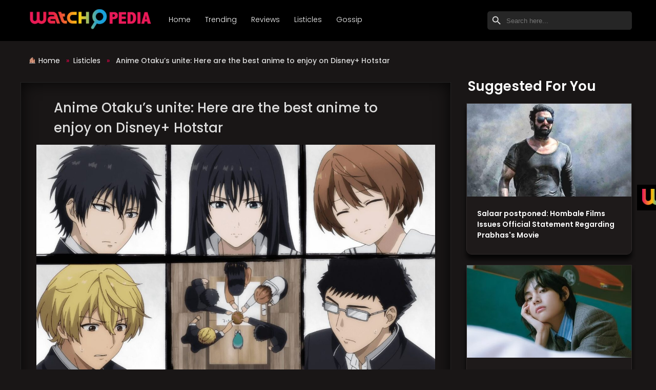

--- FILE ---
content_type: text/html; charset=UTF-8
request_url: https://watchopedia.watcho.com/2023/02/09/anime-otakus-unite-here-are-the-best-anime-to-enjoy-on-disney-hotstar/
body_size: 46572
content:
<!doctype html>
<html lang="en-US" >
<head>
<meta charset="UTF-8">
<meta name="viewport" content="width=device-width, initial-scale=1">
<link rel="profile" href="https://gmpg.org/xfn/11">
<!-- Canonical Tag -->
 
    <link rel="canonical" href="https://watchopedia.watcho.com/2023/02/09/anime-otakus-unite-here-are-the-best-anime-to-enjoy-on-disney-hotstar/" /> 
    
<!-- Description -->
<meta name="description" content="Anime Otaku&#8217;s unite: Here are the best anime to enjoy on Disney+ Hotstar " />
<link rel="stylesheet" href="https://cdnjs.cloudflare.com/ajax/libs/font-awesome/4.7.0/css/font-awesome.min.css">
	<script type="text/javascript">function theChampLoadEvent(e){var t=window.onload;if(typeof window.onload!="function"){window.onload=e}else{window.onload=function(){t();e()}}}</script>
		<script type="text/javascript">var theChampDefaultLang = 'en_US', theChampCloseIconPath = 'https://watchopedia.watcho.com/wp-content/plugins/super-socializer/images/close.png';</script>
		<script>var theChampSiteUrl = 'https://watchopedia.watcho.com', theChampVerified = 0, theChampEmailPopup = 0, heateorSsMoreSharePopupSearchText = 'Search';</script>
			<script> var theChampFBKey = '', theChampFBLang = 'en_US', theChampFbLikeMycred = 0, theChampSsga = 0, theChampCommentNotification = 0, theChampHeateorFcmRecentComments = 0, theChampFbIosLogin = 0; </script>
						<script type="text/javascript">var theChampFBCommentUrl = 'https://watchopedia.watcho.com/2023/02/09/anime-otakus-unite-here-are-the-best-anime-to-enjoy-on-disney-hotstar/'; var theChampFBCommentColor = ''; var theChampFBCommentNumPosts = ''; var theChampFBCommentWidth = '100%'; var theChampFBCommentOrderby = ''; var theChampCommentingTabs = "wordpress,facebook,disqus", theChampGpCommentsUrl = 'https://watchopedia.watcho.com/2023/02/09/anime-otakus-unite-here-are-the-best-anime-to-enjoy-on-disney-hotstar/', theChampDisqusShortname = '', theChampScEnabledTabs = 'wordpress,fb', theChampScLabel = 'Leave a reply', theChampScTabLabels = {"wordpress":"Default Comments (0)","fb":"Facebook Comments","disqus":"Disqus Comments"}, theChampGpCommentsWidth = 0, theChampCommentingId = 'respond'</script>
						<script> var theChampSharingAjaxUrl = 'https://watchopedia.watcho.com/wp-admin/admin-ajax.php', heateorSsFbMessengerAPI = 'https://www.facebook.com/dialog/send?app_id=595489497242932&display=popup&link=%encoded_post_url%&redirect_uri=%encoded_post_url%',heateorSsWhatsappShareAPI = 'web', heateorSsUrlCountFetched = [], heateorSsSharesText = 'Shares', heateorSsShareText = 'Share', theChampPluginIconPath = 'https://watchopedia.watcho.com/wp-content/plugins/super-socializer/images/logo.png', theChampSaveSharesLocally = 0, theChampHorizontalSharingCountEnable = 0, theChampVerticalSharingCountEnable = 0, theChampSharingOffset = -10, theChampCounterOffset = -10, theChampMobileStickySharingEnabled = 0, heateorSsCopyLinkMessage = "Link copied.";
		var heateorSsHorSharingShortUrl = "https://watchopedia.watcho.com/2023/02/09/anime-otakus-unite-here-are-the-best-anime-to-enjoy-on-disney-hotstar/";var heateorSsVerticalSharingShortUrl = "https://watchopedia.watcho.com/2023/02/09/anime-otakus-unite-here-are-the-best-anime-to-enjoy-on-disney-hotstar/";		</script>
			<style type="text/css">
						.the_champ_button_instagram span.the_champ_svg,a.the_champ_instagram span.the_champ_svg{background:radial-gradient(circle at 30% 107%,#fdf497 0,#fdf497 5%,#fd5949 45%,#d6249f 60%,#285aeb 90%)}
					.the_champ_horizontal_sharing .the_champ_svg,.heateor_ss_standard_follow_icons_container .the_champ_svg{
					color: #fff;
				border-width: 0px;
		border-style: solid;
		border-color: transparent;
	}
		.the_champ_horizontal_sharing .theChampTCBackground{
		color:#666;
	}
		.the_champ_horizontal_sharing span.the_champ_svg:hover,.heateor_ss_standard_follow_icons_container span.the_champ_svg:hover{
				border-color: transparent;
	}
		.the_champ_vertical_sharing span.the_champ_svg,.heateor_ss_floating_follow_icons_container span.the_champ_svg{
					color: #fff;
				border-width: 0px;
		border-style: solid;
		border-color: transparent;
	}
		.the_champ_vertical_sharing .theChampTCBackground{
		color:#666;
	}
		.the_champ_vertical_sharing span.the_champ_svg:hover,.heateor_ss_floating_follow_icons_container span.the_champ_svg:hover{
						border-color: transparent;
		}
	@media screen and (max-width:783px){.the_champ_vertical_sharing{display:none!important}}</style>
	<meta name='robots' content='index, follow, max-image-preview:large, max-snippet:-1, max-video-preview:-1' />

	<!-- This site is optimized with the Yoast SEO plugin v20.13 - https://yoast.com/wordpress/plugins/seo/ -->
	<title>Anime Otaku&#039;s unite: Here are the best anime to enjoy on Disney+ Hotstar</title>
	<link rel="canonical" href="https://watchopedia.watcho.com/2023/02/09/anime-otakus-unite-here-are-the-best-anime-to-enjoy-on-disney-hotstar/" />
	<meta property="og:locale" content="en_US" />
	<meta property="og:type" content="article" />
	<meta property="og:title" content="Anime Otaku&#039;s unite: Here are the best anime to enjoy on Disney+ Hotstar" />
	<meta property="og:description" content="Anime Otaku&#039;s unite: Here are the best anime to enjoy on Disney+ Hotstar" />
	<meta property="og:url" content="https://watchopedia.watcho.com/2023/02/09/anime-otakus-unite-here-are-the-best-anime-to-enjoy-on-disney-hotstar/" />
	<meta property="article:published_time" content="2023-02-09T09:10:36+00:00" />
	<meta property="article:modified_time" content="2024-01-10T04:54:08+00:00" />
	<meta property="og:image" content="https://watchopedia.watcho.com/wp-content/uploads/2023/02/Screenshot_1.jpg" />
	<meta property="og:image:width" content="1536" />
	<meta property="og:image:height" content="864" />
	<meta property="og:image:type" content="image/jpeg" />
	<meta name="author" content="Sassy" />
	<meta name="twitter:card" content="summary_large_image" />
	<meta name="twitter:label1" content="Written by" />
	<meta name="twitter:data1" content="Sassy" />
	<meta name="twitter:label2" content="Est. reading time" />
	<meta name="twitter:data2" content="3 minutes" />
	<script type="application/ld+json" class="yoast-schema-graph">{"@context":"https://schema.org","@graph":[{"@type":"Article","@id":"https://watchopedia.watcho.com/2023/02/09/anime-otakus-unite-here-are-the-best-anime-to-enjoy-on-disney-hotstar/#article","isPartOf":{"@id":"https://watchopedia.watcho.com/2023/02/09/anime-otakus-unite-here-are-the-best-anime-to-enjoy-on-disney-hotstar/"},"author":{"name":"Sassy","@id":"https://watchopedia.watcho.com/#/schema/person/658f34d5c68cb53b2242f1f27cfc0f77"},"headline":"Anime Otaku&#8217;s unite: Here are the best anime to enjoy on Disney+ Hotstar","datePublished":"2023-02-09T09:10:36+00:00","dateModified":"2024-01-10T04:54:08+00:00","mainEntityOfPage":{"@id":"https://watchopedia.watcho.com/2023/02/09/anime-otakus-unite-here-are-the-best-anime-to-enjoy-on-disney-hotstar/"},"wordCount":506,"publisher":{"@id":"https://watchopedia.watcho.com/#organization"},"image":{"@id":"https://watchopedia.watcho.com/2023/02/09/anime-otakus-unite-here-are-the-best-anime-to-enjoy-on-disney-hotstar/#primaryimage"},"thumbnailUrl":"https://watchopedia.watcho.com/wp-content/uploads/2023/02/Screenshot_1.jpg","articleSection":["Listicles"],"inLanguage":"en-US"},{"@type":"WebPage","@id":"https://watchopedia.watcho.com/2023/02/09/anime-otakus-unite-here-are-the-best-anime-to-enjoy-on-disney-hotstar/","url":"https://watchopedia.watcho.com/2023/02/09/anime-otakus-unite-here-are-the-best-anime-to-enjoy-on-disney-hotstar/","name":"Anime Otaku's unite: Here are the best anime to enjoy on Disney+ Hotstar","isPartOf":{"@id":"https://watchopedia.watcho.com/#website"},"primaryImageOfPage":{"@id":"https://watchopedia.watcho.com/2023/02/09/anime-otakus-unite-here-are-the-best-anime-to-enjoy-on-disney-hotstar/#primaryimage"},"image":{"@id":"https://watchopedia.watcho.com/2023/02/09/anime-otakus-unite-here-are-the-best-anime-to-enjoy-on-disney-hotstar/#primaryimage"},"thumbnailUrl":"https://watchopedia.watcho.com/wp-content/uploads/2023/02/Screenshot_1.jpg","datePublished":"2023-02-09T09:10:36+00:00","dateModified":"2024-01-10T04:54:08+00:00","inLanguage":"en-US","potentialAction":[{"@type":"ReadAction","target":["https://watchopedia.watcho.com/2023/02/09/anime-otakus-unite-here-are-the-best-anime-to-enjoy-on-disney-hotstar/"]}]},{"@type":"ImageObject","inLanguage":"en-US","@id":"https://watchopedia.watcho.com/2023/02/09/anime-otakus-unite-here-are-the-best-anime-to-enjoy-on-disney-hotstar/#primaryimage","url":"https://watchopedia.watcho.com/wp-content/uploads/2023/02/Screenshot_1.jpg","contentUrl":"https://watchopedia.watcho.com/wp-content/uploads/2023/02/Screenshot_1.jpg","width":1536,"height":864,"caption":"Screenshot_1"},{"@type":"WebSite","@id":"https://watchopedia.watcho.com/#website","url":"https://watchopedia.watcho.com/","name":"Watchopedia","description":"","publisher":{"@id":"https://watchopedia.watcho.com/#organization"},"potentialAction":[{"@type":"SearchAction","target":{"@type":"EntryPoint","urlTemplate":"https://watchopedia.watcho.com/?s={search_term_string}"},"query-input":"required name=search_term_string"}],"inLanguage":"en-US"},{"@type":"Organization","@id":"https://watchopedia.watcho.com/#organization","name":"Watcho","url":"https://watchopedia.watcho.com/","logo":{"@type":"ImageObject","inLanguage":"en-US","@id":"https://watchopedia.watcho.com/#/schema/logo/image/","url":"https://watchopedia.watcho.com/wp-content/uploads/2023/07/cropped-Watchopedia-1.png","contentUrl":"https://watchopedia.watcho.com/wp-content/uploads/2023/07/cropped-Watchopedia-1.png","width":308,"height":70,"caption":"Watcho"},"image":{"@id":"https://watchopedia.watcho.com/#/schema/logo/image/"}},{"@type":"Person","@id":"https://watchopedia.watcho.com/#/schema/person/658f34d5c68cb53b2242f1f27cfc0f77","name":"Sassy","image":{"@type":"ImageObject","inLanguage":"en-US","@id":"https://watchopedia.watcho.com/#/schema/person/image/","url":"https://secure.gravatar.com/avatar/ed67adf9887a38e63670408e6796bc11?s=96&d=mm&r=g","contentUrl":"https://secure.gravatar.com/avatar/ed67adf9887a38e63670408e6796bc11?s=96&d=mm&r=g","caption":"Sassy"},"description":"Sassy is an accomplished entertainment blogger with an impressive 15 years of experience in the industry. Known for her captivating writing style and sharp wit.","sameAs":["https://watchopedia.watcho.com"],"url":"https://watchopedia.watcho.com/author/admin/"}]}</script>
	<!-- / Yoast SEO plugin. -->


<link rel="alternate" type="application/rss+xml" title=" &raquo; Feed" href="https://watchopedia.watcho.com/feed/" />
<link rel="alternate" type="application/rss+xml" title=" &raquo; Comments Feed" href="https://watchopedia.watcho.com/comments/feed/" />
<link rel="alternate" type="application/rss+xml" title=" &raquo; Stories Feed" href="https://watchopedia.watcho.com/web-stories/feed/"><script>
window._wpemojiSettings = {"baseUrl":"https:\/\/s.w.org\/images\/core\/emoji\/14.0.0\/72x72\/","ext":".png","svgUrl":"https:\/\/s.w.org\/images\/core\/emoji\/14.0.0\/svg\/","svgExt":".svg","source":{"concatemoji":"https:\/\/watchopedia.watcho.com\/wp-includes\/js\/wp-emoji-release.min.js?ver=6.3.3"}};
/*! This file is auto-generated */
!function(i,n){var o,s,e;function c(e){try{var t={supportTests:e,timestamp:(new Date).valueOf()};sessionStorage.setItem(o,JSON.stringify(t))}catch(e){}}function p(e,t,n){e.clearRect(0,0,e.canvas.width,e.canvas.height),e.fillText(t,0,0);var t=new Uint32Array(e.getImageData(0,0,e.canvas.width,e.canvas.height).data),r=(e.clearRect(0,0,e.canvas.width,e.canvas.height),e.fillText(n,0,0),new Uint32Array(e.getImageData(0,0,e.canvas.width,e.canvas.height).data));return t.every(function(e,t){return e===r[t]})}function u(e,t,n){switch(t){case"flag":return n(e,"\ud83c\udff3\ufe0f\u200d\u26a7\ufe0f","\ud83c\udff3\ufe0f\u200b\u26a7\ufe0f")?!1:!n(e,"\ud83c\uddfa\ud83c\uddf3","\ud83c\uddfa\u200b\ud83c\uddf3")&&!n(e,"\ud83c\udff4\udb40\udc67\udb40\udc62\udb40\udc65\udb40\udc6e\udb40\udc67\udb40\udc7f","\ud83c\udff4\u200b\udb40\udc67\u200b\udb40\udc62\u200b\udb40\udc65\u200b\udb40\udc6e\u200b\udb40\udc67\u200b\udb40\udc7f");case"emoji":return!n(e,"\ud83e\udef1\ud83c\udffb\u200d\ud83e\udef2\ud83c\udfff","\ud83e\udef1\ud83c\udffb\u200b\ud83e\udef2\ud83c\udfff")}return!1}function f(e,t,n){var r="undefined"!=typeof WorkerGlobalScope&&self instanceof WorkerGlobalScope?new OffscreenCanvas(300,150):i.createElement("canvas"),a=r.getContext("2d",{willReadFrequently:!0}),o=(a.textBaseline="top",a.font="600 32px Arial",{});return e.forEach(function(e){o[e]=t(a,e,n)}),o}function t(e){var t=i.createElement("script");t.src=e,t.defer=!0,i.head.appendChild(t)}"undefined"!=typeof Promise&&(o="wpEmojiSettingsSupports",s=["flag","emoji"],n.supports={everything:!0,everythingExceptFlag:!0},e=new Promise(function(e){i.addEventListener("DOMContentLoaded",e,{once:!0})}),new Promise(function(t){var n=function(){try{var e=JSON.parse(sessionStorage.getItem(o));if("object"==typeof e&&"number"==typeof e.timestamp&&(new Date).valueOf()<e.timestamp+604800&&"object"==typeof e.supportTests)return e.supportTests}catch(e){}return null}();if(!n){if("undefined"!=typeof Worker&&"undefined"!=typeof OffscreenCanvas&&"undefined"!=typeof URL&&URL.createObjectURL&&"undefined"!=typeof Blob)try{var e="postMessage("+f.toString()+"("+[JSON.stringify(s),u.toString(),p.toString()].join(",")+"));",r=new Blob([e],{type:"text/javascript"}),a=new Worker(URL.createObjectURL(r),{name:"wpTestEmojiSupports"});return void(a.onmessage=function(e){c(n=e.data),a.terminate(),t(n)})}catch(e){}c(n=f(s,u,p))}t(n)}).then(function(e){for(var t in e)n.supports[t]=e[t],n.supports.everything=n.supports.everything&&n.supports[t],"flag"!==t&&(n.supports.everythingExceptFlag=n.supports.everythingExceptFlag&&n.supports[t]);n.supports.everythingExceptFlag=n.supports.everythingExceptFlag&&!n.supports.flag,n.DOMReady=!1,n.readyCallback=function(){n.DOMReady=!0}}).then(function(){return e}).then(function(){var e;n.supports.everything||(n.readyCallback(),(e=n.source||{}).concatemoji?t(e.concatemoji):e.wpemoji&&e.twemoji&&(t(e.twemoji),t(e.wpemoji)))}))}((window,document),window._wpemojiSettings);
</script>
<style>
img.wp-smiley,
img.emoji {
	display: inline !important;
	border: none !important;
	box-shadow: none !important;
	height: 1em !important;
	width: 1em !important;
	margin: 0 0.07em !important;
	vertical-align: -0.1em !important;
	background: none !important;
	padding: 0 !important;
}
</style>
	<link rel='stylesheet' id='cnss_font_awesome_css-css' href='https://watchopedia.watcho.com/wp-content/plugins/easy-social-icons/css/font-awesome/css/all.min.css?ver=5.7.2' media='all' />
<link rel='stylesheet' id='cnss_font_awesome_v4_shims-css' href='https://watchopedia.watcho.com/wp-content/plugins/easy-social-icons/css/font-awesome/css/v4-shims.min.css?ver=5.7.2' media='all' />
<link rel='stylesheet' id='cnss_css-css' href='https://watchopedia.watcho.com/wp-content/plugins/easy-social-icons/css/cnss.css?ver=1.0' media='all' />
<link rel='stylesheet' id='wp-block-library-css' href='https://watchopedia.watcho.com/wp-includes/css/dist/block-library/style.min.css?ver=6.3.3' media='all' />
<style id='wp-block-library-theme-inline-css'>
.wp-block-audio figcaption{color:#555;font-size:13px;text-align:center}.is-dark-theme .wp-block-audio figcaption{color:hsla(0,0%,100%,.65)}.wp-block-audio{margin:0 0 1em}.wp-block-code{border:1px solid #ccc;border-radius:4px;font-family:Menlo,Consolas,monaco,monospace;padding:.8em 1em}.wp-block-embed figcaption{color:#555;font-size:13px;text-align:center}.is-dark-theme .wp-block-embed figcaption{color:hsla(0,0%,100%,.65)}.wp-block-embed{margin:0 0 1em}.blocks-gallery-caption{color:#555;font-size:13px;text-align:center}.is-dark-theme .blocks-gallery-caption{color:hsla(0,0%,100%,.65)}.wp-block-image figcaption{color:#555;font-size:13px;text-align:center}.is-dark-theme .wp-block-image figcaption{color:hsla(0,0%,100%,.65)}.wp-block-image{margin:0 0 1em}.wp-block-pullquote{border-bottom:4px solid;border-top:4px solid;color:currentColor;margin-bottom:1.75em}.wp-block-pullquote cite,.wp-block-pullquote footer,.wp-block-pullquote__citation{color:currentColor;font-size:.8125em;font-style:normal;text-transform:uppercase}.wp-block-quote{border-left:.25em solid;margin:0 0 1.75em;padding-left:1em}.wp-block-quote cite,.wp-block-quote footer{color:currentColor;font-size:.8125em;font-style:normal;position:relative}.wp-block-quote.has-text-align-right{border-left:none;border-right:.25em solid;padding-left:0;padding-right:1em}.wp-block-quote.has-text-align-center{border:none;padding-left:0}.wp-block-quote.is-large,.wp-block-quote.is-style-large,.wp-block-quote.is-style-plain{border:none}.wp-block-search .wp-block-search__label{font-weight:700}.wp-block-search__button{border:1px solid #ccc;padding:.375em .625em}:where(.wp-block-group.has-background){padding:1.25em 2.375em}.wp-block-separator.has-css-opacity{opacity:.4}.wp-block-separator{border:none;border-bottom:2px solid;margin-left:auto;margin-right:auto}.wp-block-separator.has-alpha-channel-opacity{opacity:1}.wp-block-separator:not(.is-style-wide):not(.is-style-dots){width:100px}.wp-block-separator.has-background:not(.is-style-dots){border-bottom:none;height:1px}.wp-block-separator.has-background:not(.is-style-wide):not(.is-style-dots){height:2px}.wp-block-table{margin:0 0 1em}.wp-block-table td,.wp-block-table th{word-break:normal}.wp-block-table figcaption{color:#555;font-size:13px;text-align:center}.is-dark-theme .wp-block-table figcaption{color:hsla(0,0%,100%,.65)}.wp-block-video figcaption{color:#555;font-size:13px;text-align:center}.is-dark-theme .wp-block-video figcaption{color:hsla(0,0%,100%,.65)}.wp-block-video{margin:0 0 1em}.wp-block-template-part.has-background{margin-bottom:0;margin-top:0;padding:1.25em 2.375em}
</style>
<style id='classic-theme-styles-inline-css'>
/*! This file is auto-generated */
.wp-block-button__link{color:#fff;background-color:#32373c;border-radius:9999px;box-shadow:none;text-decoration:none;padding:calc(.667em + 2px) calc(1.333em + 2px);font-size:1.125em}.wp-block-file__button{background:#32373c;color:#fff;text-decoration:none}
</style>
<style id='global-styles-inline-css'>
body{--wp--preset--color--black: #000000;--wp--preset--color--cyan-bluish-gray: #abb8c3;--wp--preset--color--white: #ffffff;--wp--preset--color--pale-pink: #f78da7;--wp--preset--color--vivid-red: #cf2e2e;--wp--preset--color--luminous-vivid-orange: #ff6900;--wp--preset--color--luminous-vivid-amber: #fcb900;--wp--preset--color--light-green-cyan: #7bdcb5;--wp--preset--color--vivid-green-cyan: #00d084;--wp--preset--color--pale-cyan-blue: #8ed1fc;--wp--preset--color--vivid-cyan-blue: #0693e3;--wp--preset--color--vivid-purple: #9b51e0;--wp--preset--color--blue: #3763EB;--wp--preset--color--green: #008000;--wp--preset--color--yellow: #FFCC00;--wp--preset--color--purple: #800080;--wp--preset--color--brown: #A52A2A;--wp--preset--gradient--vivid-cyan-blue-to-vivid-purple: linear-gradient(135deg,rgba(6,147,227,1) 0%,rgb(155,81,224) 100%);--wp--preset--gradient--light-green-cyan-to-vivid-green-cyan: linear-gradient(135deg,rgb(122,220,180) 0%,rgb(0,208,130) 100%);--wp--preset--gradient--luminous-vivid-amber-to-luminous-vivid-orange: linear-gradient(135deg,rgba(252,185,0,1) 0%,rgba(255,105,0,1) 100%);--wp--preset--gradient--luminous-vivid-orange-to-vivid-red: linear-gradient(135deg,rgba(255,105,0,1) 0%,rgb(207,46,46) 100%);--wp--preset--gradient--very-light-gray-to-cyan-bluish-gray: linear-gradient(135deg,rgb(238,238,238) 0%,rgb(169,184,195) 100%);--wp--preset--gradient--cool-to-warm-spectrum: linear-gradient(135deg,rgb(74,234,220) 0%,rgb(151,120,209) 20%,rgb(207,42,186) 40%,rgb(238,44,130) 60%,rgb(251,105,98) 80%,rgb(254,248,76) 100%);--wp--preset--gradient--blush-light-purple: linear-gradient(135deg,rgb(255,206,236) 0%,rgb(152,150,240) 100%);--wp--preset--gradient--blush-bordeaux: linear-gradient(135deg,rgb(254,205,165) 0%,rgb(254,45,45) 50%,rgb(107,0,62) 100%);--wp--preset--gradient--luminous-dusk: linear-gradient(135deg,rgb(255,203,112) 0%,rgb(199,81,192) 50%,rgb(65,88,208) 100%);--wp--preset--gradient--pale-ocean: linear-gradient(135deg,rgb(255,245,203) 0%,rgb(182,227,212) 50%,rgb(51,167,181) 100%);--wp--preset--gradient--electric-grass: linear-gradient(135deg,rgb(202,248,128) 0%,rgb(113,206,126) 100%);--wp--preset--gradient--midnight: linear-gradient(135deg,rgb(2,3,129) 0%,rgb(40,116,252) 100%);--wp--preset--font-size--small: 12px;--wp--preset--font-size--medium: 20px;--wp--preset--font-size--large: 36px;--wp--preset--font-size--x-large: 42px;--wp--preset--font-size--regular: 16px;--wp--preset--font-size--larger: 36px;--wp--preset--font-size--huge: 48px;--wp--preset--spacing--20: 0.44rem;--wp--preset--spacing--30: 0.67rem;--wp--preset--spacing--40: 1rem;--wp--preset--spacing--50: 1.5rem;--wp--preset--spacing--60: 2.25rem;--wp--preset--spacing--70: 3.38rem;--wp--preset--spacing--80: 5.06rem;--wp--preset--shadow--natural: 6px 6px 9px rgba(0, 0, 0, 0.2);--wp--preset--shadow--deep: 12px 12px 50px rgba(0, 0, 0, 0.4);--wp--preset--shadow--sharp: 6px 6px 0px rgba(0, 0, 0, 0.2);--wp--preset--shadow--outlined: 6px 6px 0px -3px rgba(255, 255, 255, 1), 6px 6px rgba(0, 0, 0, 1);--wp--preset--shadow--crisp: 6px 6px 0px rgba(0, 0, 0, 1);}:where(.is-layout-flex){gap: 0.5em;}:where(.is-layout-grid){gap: 0.5em;}body .is-layout-flow > .alignleft{float: left;margin-inline-start: 0;margin-inline-end: 2em;}body .is-layout-flow > .alignright{float: right;margin-inline-start: 2em;margin-inline-end: 0;}body .is-layout-flow > .aligncenter{margin-left: auto !important;margin-right: auto !important;}body .is-layout-constrained > .alignleft{float: left;margin-inline-start: 0;margin-inline-end: 2em;}body .is-layout-constrained > .alignright{float: right;margin-inline-start: 2em;margin-inline-end: 0;}body .is-layout-constrained > .aligncenter{margin-left: auto !important;margin-right: auto !important;}body .is-layout-constrained > :where(:not(.alignleft):not(.alignright):not(.alignfull)){max-width: var(--wp--style--global--content-size);margin-left: auto !important;margin-right: auto !important;}body .is-layout-constrained > .alignwide{max-width: var(--wp--style--global--wide-size);}body .is-layout-flex{display: flex;}body .is-layout-flex{flex-wrap: wrap;align-items: center;}body .is-layout-flex > *{margin: 0;}body .is-layout-grid{display: grid;}body .is-layout-grid > *{margin: 0;}:where(.wp-block-columns.is-layout-flex){gap: 2em;}:where(.wp-block-columns.is-layout-grid){gap: 2em;}:where(.wp-block-post-template.is-layout-flex){gap: 1.25em;}:where(.wp-block-post-template.is-layout-grid){gap: 1.25em;}.has-black-color{color: var(--wp--preset--color--black) !important;}.has-cyan-bluish-gray-color{color: var(--wp--preset--color--cyan-bluish-gray) !important;}.has-white-color{color: var(--wp--preset--color--white) !important;}.has-pale-pink-color{color: var(--wp--preset--color--pale-pink) !important;}.has-vivid-red-color{color: var(--wp--preset--color--vivid-red) !important;}.has-luminous-vivid-orange-color{color: var(--wp--preset--color--luminous-vivid-orange) !important;}.has-luminous-vivid-amber-color{color: var(--wp--preset--color--luminous-vivid-amber) !important;}.has-light-green-cyan-color{color: var(--wp--preset--color--light-green-cyan) !important;}.has-vivid-green-cyan-color{color: var(--wp--preset--color--vivid-green-cyan) !important;}.has-pale-cyan-blue-color{color: var(--wp--preset--color--pale-cyan-blue) !important;}.has-vivid-cyan-blue-color{color: var(--wp--preset--color--vivid-cyan-blue) !important;}.has-vivid-purple-color{color: var(--wp--preset--color--vivid-purple) !important;}.has-black-background-color{background-color: var(--wp--preset--color--black) !important;}.has-cyan-bluish-gray-background-color{background-color: var(--wp--preset--color--cyan-bluish-gray) !important;}.has-white-background-color{background-color: var(--wp--preset--color--white) !important;}.has-pale-pink-background-color{background-color: var(--wp--preset--color--pale-pink) !important;}.has-vivid-red-background-color{background-color: var(--wp--preset--color--vivid-red) !important;}.has-luminous-vivid-orange-background-color{background-color: var(--wp--preset--color--luminous-vivid-orange) !important;}.has-luminous-vivid-amber-background-color{background-color: var(--wp--preset--color--luminous-vivid-amber) !important;}.has-light-green-cyan-background-color{background-color: var(--wp--preset--color--light-green-cyan) !important;}.has-vivid-green-cyan-background-color{background-color: var(--wp--preset--color--vivid-green-cyan) !important;}.has-pale-cyan-blue-background-color{background-color: var(--wp--preset--color--pale-cyan-blue) !important;}.has-vivid-cyan-blue-background-color{background-color: var(--wp--preset--color--vivid-cyan-blue) !important;}.has-vivid-purple-background-color{background-color: var(--wp--preset--color--vivid-purple) !important;}.has-black-border-color{border-color: var(--wp--preset--color--black) !important;}.has-cyan-bluish-gray-border-color{border-color: var(--wp--preset--color--cyan-bluish-gray) !important;}.has-white-border-color{border-color: var(--wp--preset--color--white) !important;}.has-pale-pink-border-color{border-color: var(--wp--preset--color--pale-pink) !important;}.has-vivid-red-border-color{border-color: var(--wp--preset--color--vivid-red) !important;}.has-luminous-vivid-orange-border-color{border-color: var(--wp--preset--color--luminous-vivid-orange) !important;}.has-luminous-vivid-amber-border-color{border-color: var(--wp--preset--color--luminous-vivid-amber) !important;}.has-light-green-cyan-border-color{border-color: var(--wp--preset--color--light-green-cyan) !important;}.has-vivid-green-cyan-border-color{border-color: var(--wp--preset--color--vivid-green-cyan) !important;}.has-pale-cyan-blue-border-color{border-color: var(--wp--preset--color--pale-cyan-blue) !important;}.has-vivid-cyan-blue-border-color{border-color: var(--wp--preset--color--vivid-cyan-blue) !important;}.has-vivid-purple-border-color{border-color: var(--wp--preset--color--vivid-purple) !important;}.has-vivid-cyan-blue-to-vivid-purple-gradient-background{background: var(--wp--preset--gradient--vivid-cyan-blue-to-vivid-purple) !important;}.has-light-green-cyan-to-vivid-green-cyan-gradient-background{background: var(--wp--preset--gradient--light-green-cyan-to-vivid-green-cyan) !important;}.has-luminous-vivid-amber-to-luminous-vivid-orange-gradient-background{background: var(--wp--preset--gradient--luminous-vivid-amber-to-luminous-vivid-orange) !important;}.has-luminous-vivid-orange-to-vivid-red-gradient-background{background: var(--wp--preset--gradient--luminous-vivid-orange-to-vivid-red) !important;}.has-very-light-gray-to-cyan-bluish-gray-gradient-background{background: var(--wp--preset--gradient--very-light-gray-to-cyan-bluish-gray) !important;}.has-cool-to-warm-spectrum-gradient-background{background: var(--wp--preset--gradient--cool-to-warm-spectrum) !important;}.has-blush-light-purple-gradient-background{background: var(--wp--preset--gradient--blush-light-purple) !important;}.has-blush-bordeaux-gradient-background{background: var(--wp--preset--gradient--blush-bordeaux) !important;}.has-luminous-dusk-gradient-background{background: var(--wp--preset--gradient--luminous-dusk) !important;}.has-pale-ocean-gradient-background{background: var(--wp--preset--gradient--pale-ocean) !important;}.has-electric-grass-gradient-background{background: var(--wp--preset--gradient--electric-grass) !important;}.has-midnight-gradient-background{background: var(--wp--preset--gradient--midnight) !important;}.has-small-font-size{font-size: var(--wp--preset--font-size--small) !important;}.has-medium-font-size{font-size: var(--wp--preset--font-size--medium) !important;}.has-large-font-size{font-size: var(--wp--preset--font-size--large) !important;}.has-x-large-font-size{font-size: var(--wp--preset--font-size--x-large) !important;}
.wp-block-navigation a:where(:not(.wp-element-button)){color: inherit;}
:where(.wp-block-post-template.is-layout-flex){gap: 1.25em;}:where(.wp-block-post-template.is-layout-grid){gap: 1.25em;}
:where(.wp-block-columns.is-layout-flex){gap: 2em;}:where(.wp-block-columns.is-layout-grid){gap: 2em;}
.wp-block-pullquote{font-size: 1.5em;line-height: 1.6;}
</style>
<link rel='stylesheet' id='font-awesome-css' href='https://watchopedia.watcho.com/wp-content/plugins/post-carousel/public/assets/css/font-awesome.min.css?ver=2.4.14' media='all' />
<link rel='stylesheet' id='pcp_swiper-css' href='https://watchopedia.watcho.com/wp-content/plugins/post-carousel/public/assets/css/swiper-bundle.min.css?ver=2.4.14' media='all' />
<link rel='stylesheet' id='pcp-style-css' href='https://watchopedia.watcho.com/wp-content/plugins/post-carousel/public/assets/css/style.min.css?ver=2.4.14' media='all' />
<style id='pcp-style-inline-css'>
#pcp_wrapper-1073 .sp-pcp-row{ margin-right: -15px;margin-left: -15px;}#pcp_wrapper-1073 .sp-pcp-row [class*='sp-pcp-col-']{padding-right: 15px;padding-left: 15px;padding-bottom: 30px;}.pcp-wrapper-1073 .sp-pcp-title a {color: #ffffff;display: inherit;} .pcp-wrapper-1073 .sp-pcp-title a:hover {color: #e1624b !important;}#pcp_wrapper-1073 .dots .swiper-pagination-bullet{ background: #cccccc; } #pcp_wrapper-1073 .dots .swiper-pagination-bullet-active { background: #D64224; }#pcp_wrapper-1073 .pcp-button-prev,
#pcp_wrapper-1073 .pcp-button-next{ background-image: none; background-size: auto; background-color: #000000; height: 33px; width: 33px; margin-top: 8px; border: 1px solid #000000; text-align: center; line-height: 30px; -webkit-transition: 0.3s; }#pcp_wrapper-1073 .pcp-button-prev:hover, #pcp_wrapper-1073 .pcp-button-next:hover{ background-color: #D64224; border-color: #D64224; } #pcp_wrapper-1073 .pcp-button-prev .fa, #pcp_wrapper-1073 .pcp-button-next .fa { color: #ffffff; } #pcp_wrapper-1073 .pcp-button-prev:hover .fa, #pcp_wrapper-1073 .pcp-button-next:hover .fa { color: #fff; } #pcp_wrapper-1073.pcp-carousel-wrapper .sp-pcp-post{ margin-top: 0; }#pcp_wrapper-1073 .sp-pcp-post {padding: 0 0 0 0;}#pcp_wrapper-1073 .sp-pcp-post {border: 0px solid #e2e2e2;}#pcp_wrapper-1073 .sp-pcp-post {border-radius: 10px;}#pcp_wrapper-1073 .sp-pcp-post{background-color: transparent;}.pcp-wrapper-1073 .sp-pcp-post-meta li,.pcp-wrapper-1073 .sp-pcp-post-meta ul,.pcp-wrapper-1073 .sp-pcp-post-meta li a{color: #ffffff;}.pcp-wrapper-1073 .sp-pcp-post-meta li a:hover{color: #e1624b; !important}#pcp_wrapper-1073 .pcp-readmore-link{ background: transparent; color: #ffffff; border-color: #ffffff; } #pcp_wrapper-1073 .pcp-readmore-link:hover { background: #e1624b; color: #fff; border-color: #e1624b; }#pcp_wrapper-1073 .pcp-post-pagination .page-numbers.current, #pcp_wrapper-1073 .pcp-post-pagination a.active , #pcp_wrapper-1073 .pcp-post-pagination a:hover{ color: #ffffff; background: #e1624b; border-color: #e1624b; }#pcp_wrapper-1073 .pcp-post-pagination .page-numbers, .pcp-post-pagination a{ background: #ffffff; color:#5e5e5e; border-color: #bbbbbb; }#pcp_wrapper-615 .sp-pcp-row{ margin-right: -10px;margin-left: -10px;}#pcp_wrapper-615 .sp-pcp-row [class*='sp-pcp-col-']{padding-right: 10px;padding-left: 10px;padding-bottom: 20px;}.pcp-wrapper-615 .sp-pcp-title a {color: #ffffff;display: inherit;} .pcp-wrapper-615 .sp-pcp-title a:hover {color: #ffffff !important;}#pcp_wrapper-615 .dots .swiper-pagination-bullet{ background: #cccccc; } #pcp_wrapper-615 .dots .swiper-pagination-bullet-active { background: #D64224; }@media (max-width: 480px) { #pcp_wrapper-615 .pcp-button-prev, #pcp_wrapper-615 .pcp-button-next{ display: none; } }#pcp_wrapper-615 .pcp-button-prev,
#pcp_wrapper-615 .pcp-button-next{ background-image: none; background-size: auto; background-color: #000000; height: 33px; width: 33px; margin-top: 8px; border: 1px solid #000000; text-align: center; line-height: 30px; -webkit-transition: 0.3s; }#pcp_wrapper-615 .pcp-button-prev:hover, #pcp_wrapper-615 .pcp-button-next:hover{ background-color: #000000; border-color: #ffffff; } #pcp_wrapper-615 .pcp-button-prev .fa, #pcp_wrapper-615 .pcp-button-next .fa { color: #ffffff; } #pcp_wrapper-615 .pcp-button-prev:hover .fa, #pcp_wrapper-615 .pcp-button-next:hover .fa { color: #fff; } #pcp_wrapper-615.pcp-carousel-wrapper .sp-pcp-post{ margin-top: 0; }#pcp_wrapper-615 .sp-pcp-post {padding: 0 0 0 0;}#pcp_wrapper-615 .sp-pcp-post {border: 0px solid #e2e2e2;}#pcp_wrapper-615 .sp-pcp-post {border-radius: 10px;}#pcp_wrapper-615 .sp-pcp-post{background-color: transparent;}.pcp-wrapper-615 .sp-pcp-post-meta li,.pcp-wrapper-615 .sp-pcp-post-meta ul,.pcp-wrapper-615 .sp-pcp-post-meta li a{color: #888;}.pcp-wrapper-615 .sp-pcp-post-meta li a:hover{color: #e1624b; !important}#pcp_wrapper-615 .pcp-post-pagination .page-numbers.current, #pcp_wrapper-615 .pcp-post-pagination a.active , #pcp_wrapper-615 .pcp-post-pagination a:hover{ color: #ffffff; background: #e1624b; border-color: #e1624b; }#pcp_wrapper-615 .pcp-post-pagination .page-numbers, .pcp-post-pagination a{ background: #ffffff; color:#5e5e5e; border-color: #bbbbbb; }.sp-pcp-post .sp-pcp-post-thumb-area img {
  width: 100%;
	max-height: 550px;
}
.pcp-wrapper-1073 .sp-pcp-title a{
  color: #fff !important;
  font-size: 24px;
}
.pcp-wrapper-615 .sp-pcp-title a{
  color: #fff !important;}

.pcp-carousel-wrapper .sp-pcp-carousel {
  margin-top: -60px;
}
#pcp_wrapper-615 .sp-pcp-post {
border-radius: 5px !important}

@media screen and (max-width: 300px) {
  #pcp_wrapper-1073 .pcp-button-prev, #pcp_wrapper-1073 .pcp-button-next{
    display: none}
  .pcp-wrapper-615 .sp-pcp-title a{
  font-size: 14px;
  overflow: hidden;
  text-overflow: ellipsis;
  display: -webkit-box;
   -webkit-line-clamp: 2; /* number of lines to show */ 
   -webkit-box-orient: vertical;
    margin-bottom: 15px;
	}
  .pcp-wrapper-1073 .sp-pcp-title a{
  font-size: 16px;
  overflow: hidden;
  text-overflow: ellipsis;
  display: -webkit-box;
   -webkit-line-clamp: 2; /* number of lines to show */ 
   -webkit-box-orient: vertical;
    margin-bottom: 15px;
	}
  .sp-pcp-post .sp-pcp-post-thumb-area img {
  width: 100%;
	max-height: 150px;
	}
  .sp-pcp-post .sp-pcp-post-content .sp-pcp-readmore{
    display: none;
	}
}

@media screen and (min-width: 320px) and (max-width: 410px){
    #pcp_wrapper-1073 .pcp-button-prev, #pcp_wrapper-1073 .pcp-button-next{
    display: none}
  .pcp-wrapper-615 .sp-pcp-title a{
  font-size: 14px;
  overflow: hidden;
  text-overflow: ellipsis;
  display: -webkit-box;
   -webkit-line-clamp: 2; /* number of lines to show */ 
   -webkit-box-orient: vertical;
    margin-bottom: 15px;
	}
  .pcp-wrapper-1073 .sp-pcp-title a{
  font-size: 16px;
  overflow: hidden;
  text-overflow: ellipsis;
  display: -webkit-box;
   -webkit-line-clamp: 2; /* number of lines to show */ 
   -webkit-box-orient: vertical;
    margin-bottom: 15px;
	}
  .sp-pcp-post .sp-pcp-post-thumb-area img {
  width: 100%;
	max-height: 200px;
	}
  .sp-pcp-post .sp-pcp-post-content .sp-pcp-readmore{
    display: none;
	}
}

@media screen and (min-width: 411px) and (max-width: 539px){
      #pcp_wrapper-1073 .pcp-button-prev, #pcp_wrapper-1073 .pcp-button-next{
    display: none}
  .pcp-wrapper-615 .sp-pcp-title a{
  font-size: 14px;
  overflow: hidden;
  text-overflow: ellipsis;
  display: -webkit-box;
   -webkit-line-clamp: 2; /* number of lines to show */ 
   -webkit-box-orient: vertical;
    margin-bottom: 15px;
	}
  .pcp-wrapper-1073 .sp-pcp-title a{
  font-size: 16px;
  overflow: hidden;
  text-overflow: ellipsis;
  display: -webkit-box;
   -webkit-line-clamp: 2; /* number of lines to show */ 
   -webkit-box-orient: vertical;
    margin-bottom: 15px;
	}
  .sp-pcp-post .sp-pcp-post-thumb-area img {
  width: 100%;
	max-height: 220px;
	}
  .sp-pcp-post .sp-pcp-post-content .sp-pcp-readmore{
    display: none;
	}
}

@media screen and (min-width: 540px) and (max-width: 767px){
    .pcp-wrapper-1073 .sp-pcp-title a{
  font-size: 18px;
  overflow: hidden;
  text-overflow: ellipsis;
  display: -webkit-box;
   -webkit-line-clamp: 2; /* number of lines to show */ 
   -webkit-box-orient: vertical;
    margin-bottom: 15px;
	}
    .sp-pcp-post .sp-pcp-post-thumb-area img {
  width: 100%;
	max-height: 300px;
	}
  .sp-pcp-post .sp-pcp-post-content .sp-pcp-readmore{
    margin-top: -10px;
    margin-bottom: 25px;
	}
  .pcp-carousel-wrapper .sp-pcp-carousel{
    margin-top: -35px;
  }
}

@media screen and (min-width: 768px) and (max-width: 991px){
    .pcp-wrapper-1073 .sp-pcp-title a{
  font-size: 18px;
  overflow: hidden;
  text-overflow: ellipsis;
  display: -webkit-box;
   -webkit-line-clamp: 2; /* number of lines to show */ 
   -webkit-box-orient: vertical;
    margin-bottom: 15px;
	}
    .sp-pcp-post .sp-pcp-post-thumb-area img {
  width: 100%;
	max-height: 400px;
	}
  .sp-pcp-post .sp-pcp-post-content .sp-pcp-readmore{
    margin-top: -10px;
    margin-bottom: 25px;
	}
</style>
<link rel='stylesheet' id='jquery-ui-css-css' href='https://watchopedia.watcho.com/wp-content/plugins/post-rating-and-review//includes/css/jquery-ui.min.css?ver=1.1.13' media='all' />
<link rel='stylesheet' id='prar-front-css-css' href='https://watchopedia.watcho.com/wp-content/plugins/post-rating-and-review//includes/css/prar-front-style.css?ver=1.3.4' media='all' />
<link rel='stylesheet' id='owl-carousel-style-css' href='https://watchopedia.watcho.com/wp-content/plugins/post-slider-and-carousel/assets/css/owl.carousel.min.css?ver=3.1' media='all' />
<link rel='stylesheet' id='psac-public-style-css' href='https://watchopedia.watcho.com/wp-content/plugins/post-slider-and-carousel/assets/css/psac-public.css?ver=3.1' media='all' />
<link rel='stylesheet' id='SFSImainCss-css' href='https://watchopedia.watcho.com/wp-content/plugins/ultimate-social-media-icons/css/sfsi-style.css?ver=2.7.5' media='all' />
<link rel='stylesheet' id='video_popup_close_icon-css' href='https://watchopedia.watcho.com/wp-content/plugins/video-popup/css/vp-close-icon/close-button-icon.css?ver=1763902476' media='all' />
<link rel='stylesheet' id='oba_youtubepopup_css-css' href='https://watchopedia.watcho.com/wp-content/plugins/video-popup/css/YouTubePopUp.css?ver=1763902476' media='all' />
<link rel='stylesheet' id='bootstrap-css' href='https://watchopedia.watcho.com/wp-content/plugins/wp-film-studio/assets/css/bootstrap.min.css?ver=6.3.3' media='all' />
<link rel='stylesheet' id='icofont-css' href='https://watchopedia.watcho.com/wp-content/plugins/wp-film-studio/assets/css/icofont.min.css?ver=6.3.3' media='all' />
<link rel='stylesheet' id='wpfilm-vendors-css' href='https://watchopedia.watcho.com/wp-content/plugins/wp-film-studio/assets/css/wpfilmstudio-vendors.css?ver=6.3.3' media='all' />
<link rel='stylesheet' id='wpfilm-widgets-css' href='https://watchopedia.watcho.com/wp-content/plugins/wp-film-studio/assets/css/wpfilm-studio-widgets.css?ver=6.3.3' media='all' />
<style id='wpfilm-widgets-inline-css'>

             .wp-campaign-box h3 a:hover,
             .trailer-titel h5 a:hover
             {
                color: #e2a750;
             }
             .indicator-style-two .slick-arrow:hover
             {
                background-color: #e2a750;
             }
             .wp-campaign-box h5:after,.indicator-style-two .slick-arrow:hover
             {
                border-color: #e2a750;
             }
</style>
<link rel='stylesheet' id='ivory-search-styles-css' href='https://watchopedia.watcho.com/wp-content/plugins/add-search-to-menu/public/css/ivory-search.min.css?ver=5.5.2' media='all' />
<link rel='stylesheet' id='ytp-style-css' href='https://watchopedia.watcho.com/wp-content/plugins/yt-player/public/css/player-style.css?ver=1.5.2' media='all' />
<link rel='stylesheet' id='adore-blog-fonts-css' href='https://watchopedia.watcho.com/wp-content/fonts/d65fc4f3065ed0981f09e1f97003ee89.css' media='all' />
<link rel='stylesheet' id='slick-css' href='https://watchopedia.watcho.com/wp-content/themes/adore-blog/assets/css/slick.css?ver=1.8.0' media='all' />
<link rel='stylesheet' id='slick-theme-css' href='https://watchopedia.watcho.com/wp-content/themes/adore-blog/assets/css/slick-theme.css?ver=1.8.0' media='all' />
<link rel='stylesheet' id='adore-blog-blocks-css' href='https://watchopedia.watcho.com/wp-content/themes/adore-blog/assets/css/blocks.css?ver=6.3.3' media='all' />
<link rel='stylesheet' id='adore-blog-style-css' href='https://watchopedia.watcho.com/wp-content/themes/adore-blog/style.css?ver=6.3.3' media='all' />
<link rel='stylesheet' id='the_champ_frontend_css-css' href='https://watchopedia.watcho.com/wp-content/plugins/super-socializer/css/front.css?ver=7.13.38' media='all' />
<script src='https://watchopedia.watcho.com/wp-includes/js/jquery/jquery.min.js?ver=3.7.0' id='jquery-core-js'></script>
<script src='https://watchopedia.watcho.com/wp-includes/js/jquery/jquery-migrate.min.js?ver=3.4.1' id='jquery-migrate-js'></script>
<script src='https://watchopedia.watcho.com/wp-content/plugins/easy-social-icons/js/cnss.js?ver=1.0' id='cnss_js-js'></script>
<script src='https://watchopedia.watcho.com/wp-content/plugins/video-popup/js/YouTubePopUp.jquery.js?ver=1763902476' id='oba_youtubepopup_plugin-js'></script>
<script src='https://watchopedia.watcho.com/wp-content/plugins/video-popup/js/YouTubePopUp.js?ver=1763902476' id='oba_youtubepopup_activate-js'></script>
<script src='https://watchopedia.watcho.com/wp-content/plugins/wp-film-studio/assets/js/wpfilmstudio-vendors.js?ver=6.3.3' id='wpfilm-vendors-js'></script>
<script src='https://watchopedia.watcho.com/wp-content/plugins/yt-player/public/js/yt-plyr.js?ver=6.3.3' id='ytp-js-js'></script>
<link rel="https://api.w.org/" href="https://watchopedia.watcho.com/wp-json/" /><link rel="alternate" type="application/json" href="https://watchopedia.watcho.com/wp-json/wp/v2/posts/2516" /><link rel="EditURI" type="application/rsd+xml" title="RSD" href="https://watchopedia.watcho.com/xmlrpc.php?rsd" />
<meta name="generator" content="WordPress 6.3.3" />
<link rel='shortlink' href='https://watchopedia.watcho.com/?p=2516' />
<link rel="alternate" type="application/json+oembed" href="https://watchopedia.watcho.com/wp-json/oembed/1.0/embed?url=https%3A%2F%2Fwatchopedia.watcho.com%2F2023%2F02%2F09%2Fanime-otakus-unite-here-are-the-best-anime-to-enjoy-on-disney-hotstar%2F" />
<link rel="alternate" type="text/xml+oembed" href="https://watchopedia.watcho.com/wp-json/oembed/1.0/embed?url=https%3A%2F%2Fwatchopedia.watcho.com%2F2023%2F02%2F09%2Fanime-otakus-unite-here-are-the-best-anime-to-enjoy-on-disney-hotstar%2F&#038;format=xml" />
<style type="text/css">
		ul.cnss-social-icon li.cn-fa-icon a:hover{opacity: 0.7!important;color:#ffffff!important;}
		</style>		<style type="text/css">
		.feedzy-rss-link-icon:after {
			content: url( "https://watchopedia.watcho.com/wp-content/plugins/feedzy-rss-feeds/img/external-link.png" );
			margin-left: 3px;
		}
	</style>
		<style type="text/css">
						.prar-star-rating-rjs .star-value {background-image: url("[data-uri]") !important }
						.prar-rating-chart-widget .prar-rating-chart-widget-title .prar-rating-note::before {background-image: url("[data-uri]") !important }
						.prar-rating-chart-widget .prar-rating-chart-widget-stars span.prar-rating-star::before {background-image: url("[data-uri]") !important }
						.prar-rating-chart-widget span.prar-rating-chart-widget-progress-bar-value {background-color:#ffd700; !important }
						.prar-rating-chart-widget a.prar-rating-chart-widget-link:hover .prar-rating-chart-widget-progress-bar-value {background-color:#ff7f50; !important }
						.prar-rating-reviews-area .prar-review-list .comment.prar-rating-user-owned-review {border-color:#ffd700; !important }
						.prar-rating-reviews-area .prar-review-list .comment.prar-rating-user-owned-review::before {background-color:#ffd700; !important }
					   </style><meta name="follow.[base64]" content="GYDtMW8yX65zkGz5RFbN"/>		<script type='text/javascript'>
			var video_popup_unprm_general_settings = {
    			'unprm_r_border': 'true'
			};
		</script>
	
<style type="text/css" id="breadcrumb-trail-css">.trail-items li:not(:last-child):after {content: "/";}</style>
	<style type="text/css">

		/* Site title and tagline color css */
		.site-title a{
			color: #000;
		}
		.site-description {
			color: #2e2e2e;
		}
		/* End Site title and tagline color css */

</style>

<meta name="description" content=" Anime is a fascinating world filled with creative storylines told with finesse and style. Thanks to the advancement of technology, many of us can appreciate and know more about Japanese anime. Now, there is no need to rush from site to site searching for good anime. Disney + Hotstar has a wide rang" />
<link rel="icon" href="https://watchopedia.watcho.com/wp-content/uploads/2022/06/cropped-cropped-MicrosoftTeams-image-32x32.png" sizes="32x32" />
<link rel="icon" href="https://watchopedia.watcho.com/wp-content/uploads/2022/06/cropped-cropped-MicrosoftTeams-image-192x192.png" sizes="192x192" />
<link rel="apple-touch-icon" href="https://watchopedia.watcho.com/wp-content/uploads/2022/06/cropped-cropped-MicrosoftTeams-image-180x180.png" />
<meta name="msapplication-TileImage" content="https://watchopedia.watcho.com/wp-content/uploads/2022/06/cropped-cropped-MicrosoftTeams-image-270x270.png" />

    <!-- Google Tag Manager -->
<script>
(function(w,d,s,l,i){w[l]=w[l]||[];w[l].push({'gtm.start':
new Date().getTime(),event:'gtm.js'});var f=d.getElementsByTagName(s)[0],
j=d.createElement(s),dl=l!='dataLayer'?'&l='+l:'';j.async=true;j.src=
'https://www.googletagmanager.com/gtm.js?id='+i+dl;f.parentNode.insertBefore(j,f);
})(window,document,'script','dataLayer','GTM-52Z5WWW');
</script>
<script>
  
    window.dataLayer = window.dataLayer || [];
    function gtag(){dataLayer.push(arguments);} 
    jQuery(document).ready(function() { 
        gtmEventTrackingMenu();
        //For all Post Images menu
        jQuery(".gtmPostImage").click(function(){
            var header_button = 'Watchopedia';
            var banner_title = jQuery(this).attr("title");
            gtmEventTrackingPost(header_button, banner_title);
        });

        jQuery(".gtmPostRandomImage").click(function(){
            var header_button = jQuery(this).attr("category");
            var banner_title = jQuery(this).attr("title");
            gtmEventTrackingPost(header_button, banner_title);
        });
});

function gtmEventTrackingMenu(){
    var header_button = 'Watchopedia';
    if(header_button == 'Watchopedia'){
        header_button = 'Home';
    }
    let dataLayerjson = {
        "header_button" : header_button,
        "event" :  'watchopedia_top_navigation'
    };
    this.getGTMTag(dataLayerjson, 'watchopedia_top_navigation');
}  

function gtmEventTrackingPost(header_button, banner_title){
    var header_button = 'Watchopedia';
    if(header_button == 'Watchopedia'){
        header_button = 'Home';
    }
    let dataLayerjson = {
        "header_button" : header_button,
        "banner_title" : banner_title,
        "event" :  'watchopedia_content'
    };
    this.getGTMTag(dataLayerjson, 'watchopedia_content');
}  

function getGTMTag(dataLayerJson, eventName){
    dataLayerJson.event = eventName;
    dataLayer.push(dataLayerJson); 
}

</script>
</head>
 
<body data-rsssl=1 class="post-template-default single single-post postid-2516 single-format-standard wp-custom-logo wp-embed-responsive sfsi_actvite_theme_default adore-blog right-sidebar menu-sticky wide-layout">
<!-- Google Tag Manager (noscript) -->
<noscript><iframe src="https://www.googletagmanager.com/ns.html?id=GTM-52Z5WWW"
height="0" width="0" style="display:none;visibility:hidden"></iframe></noscript>
<!-- End Google Tag Manager (noscript) -->

<div id="page" class="site">
	<a class="skip-link screen-reader-text" href="#content">Skip to content</a>
    
    <div class="menu-overlay"></div>

    <!-- -->
        <a href="#" class="search-menu">
            <svg class="icon-search" aria-hidden="true" role="img"> 
                <use href="#icon-search" xlink:href="#icon-search"></use> 
            </svg>
            <svg class="icon-close" aria-hidden="true" role="img"> 
                <use href="#icon-close" xlink:href="#icon-close"></use> 
            </svg>
        </a> 
        <div class="search-form-wrapper">
        <form  class="is-search-form is-form-style is-form-style-3 is-form-id-6907 " action="https://watchopedia.watcho.com/" method="get" role="search" ><label for="is-search-input-6907"><span class="is-screen-reader-text">Search for:</span><input  type="search" id="is-search-input-6907" name="s" value="" class="is-search-input" placeholder="Search here..." autocomplete=off /></label><button type="submit" class="is-search-submit"><span class="is-screen-reader-text">Search Button</span><span class="is-search-icon"><svg focusable="false" aria-label="Search" xmlns="http://www.w3.org/2000/svg" viewBox="0 0 24 24" width="24px"><path d="M15.5 14h-.79l-.28-.27C15.41 12.59 16 11.11 16 9.5 16 5.91 13.09 3 9.5 3S3 5.91 3 9.5 5.91 16 9.5 16c1.61 0 3.09-.59 4.23-1.57l.27.28v.79l5 4.99L20.49 19l-4.99-5zm-6 0C7.01 14 5 11.99 5 9.5S7.01 5 9.5 5 14 7.01 14 9.5 11.99 14 9.5 14z"></path></svg></span></button><input type="hidden" name="id" value="6907" /></form> 
        </div>
    <header id="masthead" class="site-header" role="banner">
    <div class="site-branding-container">
        <div class="wrapper">
            <div class="site-branding-wrapper">
                
                <div class="site-branding">

                                            <div class="site-logo">
                            <a href="https://watchopedia.watcho.com/" class="custom-logo-link" rel="home"><img width="308" height="70" src="https://watchopedia.watcho.com/wp-content/uploads/2023/07/cropped-Watchopedia-1.png" class="custom-logo" alt="" decoding="async" /></a>                        </div><!-- .site-logo -->
                                            <div id="site-identity">

                                                                <p class="site-title"><a href="https://watchopedia.watcho.com/" rel="home"></a></p>
                                    
                            </div>
                                            </div><!-- .site-branding -->
            </div><!-- .site-branding-wrapper -->
            <button class="menu-toggle" aria-controls="primary-menu" aria-expanded="false">
                <svg viewBox="0 0 40 40" class="icon-menu">
                    <g>
                        <rect y="7" width="40" height="2"/>
                        <rect y="19" width="40" height="2"/>
                        <rect y="31" width="40" height="2"/>
                    </g>
                </svg>
                <svg class="icon-close" aria-hidden="true" role="img"> <use href="#icon-close" xlink:href="#icon-close"></use> </svg>                <span class="menu-label">Menu</span>
            </button>
            <nav id="site-navigation" class="main-navigation" role="navigation" aria-label="Primary Menu">
                <div class="menu-horizontal-menu-container"><ul id="primary-menu" class="menu nav-menu"><li id="menu-item-3376" class="menu-item menu-item-type-post_type menu-item-object-page menu-item-home menu-item-3376"><a href="https://watchopedia.watcho.com/">Home</a></li>
<li id="menu-item-6922" class="menu-item menu-item-type-post_type menu-item-object-page menu-item-6922"><a href="https://watchopedia.watcho.com/web-stories/">Web Stories</a></li>
<li id="menu-item-6923" class="menu-item menu-item-type-post_type menu-item-object-page menu-item-6923"><a href="https://watchopedia.watcho.com/trailers/">Trailers</a></li>
<li id="menu-item-248" class="menu-item menu-item-type-post_type menu-item-object-page menu-item-248"><a href="https://watchopedia.watcho.com/must-watch-videos/">Trending</a></li>
<li id="menu-item-250" class="menu-item menu-item-type-post_type menu-item-object-page menu-item-250"><a href="https://watchopedia.watcho.com/reviews/">Reviews</a></li>
<li id="menu-item-247" class="menu-item menu-item-type-post_type menu-item-object-page menu-item-247"><a href="https://watchopedia.watcho.com/listicles/">Listicles</a></li>
<li id="menu-item-347" class="menu-item menu-item-type-post_type menu-item-object-page menu-item-347"><a href="https://watchopedia.watcho.com/bollytalks/">Gossip</a></li>
<li id="menu-item-6924" class="menu-item menu-item-type-post_type menu-item-object-page menu-item-6924"><a href="https://watchopedia.watcho.com/sports/">Sports</a></li>

                    <li class="search-menu">
                    <a href="#"><svg class="icon-search" aria-hidden="true" role="img"> <use href="#icon-search" xlink:href="#icon-search"></use> </svg><svg class="icon-close" aria-hidden="true" role="img"> <use href="#icon-close" xlink:href="#icon-close"></use> </svg></a>
                    <div id="search">
<form role="search" method="get" class="search-form" action="https://watchopedia.watcho.com/">
	<label>
		<span class="screen-reader-text">Search for:</span>
		<input type="search" class="search-field"
		placeholder="Search ..."
		value="" name="s"
		title="Search for:" />
	</label>
	<button type="submit" class="search-submit"
	value="Search"><svg class="icon-search" aria-hidden="true" role="img"> <use href="#icon-search" xlink:href="#icon-search"></use> </svg></button>
</form>  




</div><!-- #search -->
                    </li></ul></div>                 
            </nav><!-- .main-navigation-->
        </div><!-- .wrapper -->
    </div><!-- .container -->
</header><!-- #masthead -->   
    

	<div id="content" class="site-content">
    
  



 <div class="breadcrumb-wrapper wrapper">
 
    <div class="breadcrumb"> 
    <img draggable="false" role="img" class="emoji" alt="🏚" src="https://s.w.org/images/core/emoji/14.0.0/svg/1f3da.svg"> <a href="https://watchopedia.watcho.com" rel="nofollow"> Home </a>&nbsp;&nbsp;»&nbsp;&nbsp;<a href="https://watchopedia.watcho.com/category/listicles/" rel="category tag">Listicles</a> &nbsp;&nbsp;»&nbsp;&nbsp; <strong>Anime Otaku&#8217;s unite: Here are the best anime to enjoy on Disney+ Hotstar</strong> 
    </div> 
    </div> 

<!-- Floating Social Media bar Starts -->
<div class="float-sm">
  <div class="fl-fl float-tw">
    <figure class="logo-wrapper">
      <img src="https://watchopedia.watcho.com/wp-admin/images/cropped-logo.png" alt="Cropped Logo" class="cropped-logo">
    </figure>
    <a href="https://plans-offers.watcho.com/plans" target="_blank">Explore Watcho OTT Plans</a>
  </div>
</div>
	
	
	<div id="content-wrapper" class="pt wrapper paddingt-b">
        <div id="primary" class="content-area">
            <main id="main" class="site-main" role="main">
				<div id="page-site-header" class="relative" style="background-image: url('https://watchopedia.watcho.com/wp-content/themes/adore-blog/assets/img/header-image.jpg');">
					<div class="overlay"></div>
					<div class=" wrapper single-post-inner-wrapper">
						<header class="page-header ">
							<h1 class="page-title"><strong>Anime Otaku&#8217;s unite: Here are the best anime to enjoy on Disney+ Hotstar</strong></h1>						</header>
													<div id="breadcrumb-list">
								<nav role="navigation" aria-label="Breadcrumbs" class="breadcrumb-trail breadcrumbs" itemprop="breadcrumb"><ul class="trail-items" itemscope itemtype="http://schema.org/BreadcrumbList"><meta name="numberOfItems" content="5" /><meta name="itemListOrder" content="Ascending" /><li itemprop="itemListElement" itemscope itemtype="http://schema.org/ListItem" class="trail-item trail-begin"><a href="https://watchopedia.watcho.com/" rel="home" itemprop="item"><span itemprop="name">Home</span></a><meta itemprop="position" content="1" /></li><li itemprop="itemListElement" itemscope itemtype="http://schema.org/ListItem" class="trail-item"><a href="https://watchopedia.watcho.com/2023/" itemprop="item"><span itemprop="name">2023</span></a><meta itemprop="position" content="2" /></li><li itemprop="itemListElement" itemscope itemtype="http://schema.org/ListItem" class="trail-item"><a href="https://watchopedia.watcho.com/2023/02/" itemprop="item"><span itemprop="name">February</span></a><meta itemprop="position" content="3" /></li><li itemprop="itemListElement" itemscope itemtype="http://schema.org/ListItem" class="trail-item"><a href="https://watchopedia.watcho.com/2023/02/09/" itemprop="item"><span itemprop="name">9</span></a><meta itemprop="position" content="4" /></li><li itemprop="itemListElement" itemscope itemtype="http://schema.org/ListItem" class="trail-item trail-end"><span itemprop="item"><span itemprop="name">Anime Otaku&#8217;s unite: Here are the best anime to enjoy on Disney+ Hotstar</span></span><meta itemprop="position" content="5" /></li></ul></nav>							</div><!-- #breadcrumb-list -->
											</div><!-- .wrapper -->
				</div><!-- #page-site-header -->
										
                		<div class="single-wrapper">
							<article id="post-2516" class="hentry post-2516 post type-post status-publish format-standard has-post-thumbnail category-listicles">
			<div class="featured-image">
	        <img width="1536" height="864" src="https://watchopedia.watcho.com/wp-content/uploads/2023/02/Screenshot_1.jpg" class="attachment-full size-full wp-post-image" alt="Anime Otaku&#8217;s unite: Here are the best anime to enjoy on Disney+ Hotstar" decoding="async" fetchpriority="high" srcset="https://watchopedia.watcho.com/wp-content/uploads/2023/02/Screenshot_1.jpg 1536w, https://watchopedia.watcho.com/wp-content/uploads/2023/02/Screenshot_1-711x400.jpg 711w, https://watchopedia.watcho.com/wp-content/uploads/2023/02/Screenshot_1-1280x720.jpg 1280w, https://watchopedia.watcho.com/wp-content/uploads/2023/02/Screenshot_1-768x432.jpg 768w" sizes="(max-width: 1536px) 100vw, 1536px" />		</div><!-- .featured-post-image -->
	
<!-- .entry-meta -->
	<div class="author">
		<div class="authorName"><strong>Source:</strong> watchopedia</div>
		<div class="authorName">
					</div> 
		<div class="lastUp"><strong>Published on:</strong> February 9, 2023</div> 
		<div class="star-rating">
		    <div class="prar-rating">&nbsp</div>    
		</div> 

	</div>


	 <div class="entry-container">
	    <div class="entry-content">
			<!-- Author Section  -->
			<div class="author-post">
									<a href="https://watchopedia.watcho.com/?author=1">
					<div class="author-box">
						<div class="author-left-wrapper">
							<div class="author-img">
							<img src="https://watchopedia.watcho.com/wp-content/themes/adore-blog/assets/img/sassy.png" alt="Sassy" class="author-image-size">
							<!-- <img alt='' src='https://secure.gravatar.com/avatar/ed67adf9887a38e63670408e6796bc11?s=100&#038;d=mm&#038;r=g' srcset='https://secure.gravatar.com/avatar/ed67adf9887a38e63670408e6796bc11?s=200&#038;d=mm&#038;r=g 2x' class='avatar avatar-100 photo' height='100' width='100' loading='lazy' decoding='async'/> -->
							</div>
						</div>
						<div class="author-right-wrapper">
							<h3 class="author-name">
								Sassy							</h3>
							<p class="author-description">
								Sassy is an accomplished entertainment blogger with an impressive 15 years of experience in the industry. Known for her captivating writing style and sharp wit.							</p>
						</div>
					</div>
				</a>
							<!-- End Section  -->
			</div>
	        <div class="prar-rating">&nbsp</div><div style='clear:both'></div><div  class='the_champ_sharing_container the_champ_horizontal_sharing' data-super-socializer-href="https://watchopedia.watcho.com/2023/02/09/anime-otakus-unite-here-are-the-best-anime-to-enjoy-on-disney-hotstar/"><div class='the_champ_sharing_title' style="font-weight:bold" >Spread the love</div><div class="the_champ_sharing_ul"><a class="the_champ_facebook" href="https://www.facebook.com/sharer/sharer.php?u=https%3A%2F%2Fwatchopedia.watcho.com%2F2023%2F02%2F09%2Fanime-otakus-unite-here-are-the-best-anime-to-enjoy-on-disney-hotstar%2F" title="Facebook" rel="nofollow noopener" target="_blank" style="font-size:24px!important;box-shadow:none;display:inline-block;vertical-align:middle"><span class="the_champ_svg" style="background-color:#3c589a;width:35px;height:35px;border-radius:999px;display:inline-block;opacity:1;float:left;font-size:24px;box-shadow:none;display:inline-block;font-size:16px;padding:0 4px;vertical-align:middle;background-repeat:repeat;overflow:hidden;padding:0;cursor:pointer;box-sizing:content-box"><svg style="display:block;border-radius:999px;" focusable="false" aria-hidden="true" xmlns="http://www.w3.org/2000/svg" width="100%" height="100%" viewBox="-5 -5 42 42"><path d="M17.78 27.5V17.008h3.522l.527-4.09h-4.05v-2.61c0-1.182.33-1.99 2.023-1.99h2.166V4.66c-.375-.05-1.66-.16-3.155-.16-3.123 0-5.26 1.905-5.26 5.405v3.016h-3.53v4.09h3.53V27.5h4.223z" fill="#fff"></path></svg></span></a><a class="the_champ_button_twitter" href="https://twitter.com/intent/tweet?text=%3Cstrong%3EAnime%20Otaku%27s%20unite%3A%20Here%20are%20the%20best%20anime%20to%20enjoy%20on%20Disney%2B%20Hotstar%3C%2Fstrong%3E&url=https%3A%2F%2Fwatchopedia.watcho.com%2F2023%2F02%2F09%2Fanime-otakus-unite-here-are-the-best-anime-to-enjoy-on-disney-hotstar%2F" title="Twitter" rel="nofollow noopener" target="_blank" style="font-size:24px!important;box-shadow:none;display:inline-block;vertical-align:middle"><span class="the_champ_svg the_champ_s__default the_champ_s_twitter" style="background-color:#55acee;width:35px;height:35px;border-radius:999px;display:inline-block;opacity:1;float:left;font-size:24px;box-shadow:none;display:inline-block;font-size:16px;padding:0 4px;vertical-align:middle;background-repeat:repeat;overflow:hidden;padding:0;cursor:pointer;box-sizing:content-box"><svg style="display:block;border-radius:999px;" focusable="false" aria-hidden="true" xmlns="http://www.w3.org/2000/svg" width="100%" height="100%" viewBox="-4 -4 39 39"><path d="M28 8.557a9.913 9.913 0 0 1-2.828.775 4.93 4.93 0 0 0 2.166-2.725 9.738 9.738 0 0 1-3.13 1.194 4.92 4.92 0 0 0-3.593-1.55 4.924 4.924 0 0 0-4.794 6.049c-4.09-.21-7.72-2.17-10.15-5.15a4.942 4.942 0 0 0-.665 2.477c0 1.71.87 3.214 2.19 4.1a4.968 4.968 0 0 1-2.23-.616v.06c0 2.39 1.7 4.38 3.952 4.83-.414.115-.85.174-1.297.174-.318 0-.626-.03-.928-.086a4.935 4.935 0 0 0 4.6 3.42 9.893 9.893 0 0 1-6.114 2.107c-.398 0-.79-.023-1.175-.068a13.953 13.953 0 0 0 7.55 2.213c9.056 0 14.01-7.507 14.01-14.013 0-.213-.005-.426-.015-.637.96-.695 1.795-1.56 2.455-2.55z" fill="#fff"></path></svg></span></a><a class="the_champ_whatsapp" href="https://api.whatsapp.com/send?text=%3Cstrong%3EAnime%20Otaku%27s%20unite%3A%20Here%20are%20the%20best%20anime%20to%20enjoy%20on%20Disney%2B%20Hotstar%3C%2Fstrong%3E https%3A%2F%2Fwatchopedia.watcho.com%2F2023%2F02%2F09%2Fanime-otakus-unite-here-are-the-best-anime-to-enjoy-on-disney-hotstar%2F" title="Whatsapp" rel="nofollow noopener" target="_blank" style="font-size:24px!important;box-shadow:none;display:inline-block;vertical-align:middle"><span class="the_champ_svg" style="background-color:#55eb4c;width:35px;height:35px;border-radius:999px;display:inline-block;opacity:1;float:left;font-size:24px;box-shadow:none;display:inline-block;font-size:16px;padding:0 4px;vertical-align:middle;background-repeat:repeat;overflow:hidden;padding:0;cursor:pointer;box-sizing:content-box"><svg style="display:block;border-radius:999px;" focusable="false" aria-hidden="true" xmlns="http://www.w3.org/2000/svg" width="100%" height="100%" viewBox="-6 -5 40 40"><path class="the_champ_svg_stroke the_champ_no_fill" stroke="#fff" stroke-width="2" fill="none" d="M 11.579798566743314 24.396926207859085 A 10 10 0 1 0 6.808479557110079 20.73576436351046"></path><path d="M 7 19 l -1 6 l 6 -1" class="the_champ_no_fill the_champ_svg_stroke" stroke="#fff" stroke-width="2" fill="none"></path><path d="M 10 10 q -1 8 8 11 c 5 -1 0 -6 -1 -3 q -4 -3 -5 -5 c 4 -2 -1 -5 -1 -4" fill="#fff"></path></svg></span></a><a class="the_champ_button_copy_link" title="Copy Link" rel="nofollow noopener" style="font-size:24px!important;box-shadow:none;display:inline-block;vertical-align:middle"><span class="the_champ_svg the_champ_s__default the_champ_s_copy_link" style="background-color:#ffc112;width:35px;height:35px;border-radius:999px;display:inline-block;opacity:1;float:left;font-size:24px;box-shadow:none;display:inline-block;font-size:16px;padding:0 4px;vertical-align:middle;background-repeat:repeat;overflow:hidden;padding:0;cursor:pointer;box-sizing:content-box"><svg style="display:block;border-radius:999px;" focusable="false" aria-hidden="true" xmlns="http://www.w3.org/2000/svg" width="100%" height="100%" viewBox="-4 -4 40 40"><path fill="#fff" d="M24.412 21.177c0-.36-.126-.665-.377-.917l-2.804-2.804a1.235 1.235 0 0 0-.913-.378c-.377 0-.7.144-.97.43.026.028.11.11.255.25.144.14.24.236.29.29s.117.14.2.256c.087.117.146.232.177.344.03.112.046.236.046.37 0 .36-.126.666-.377.918a1.25 1.25 0 0 1-.918.377 1.4 1.4 0 0 1-.373-.047 1.062 1.062 0 0 1-.345-.175 2.268 2.268 0 0 1-.256-.2 6.815 6.815 0 0 1-.29-.29c-.14-.142-.223-.23-.25-.254-.297.28-.445.607-.445.984 0 .36.126.664.377.916l2.778 2.79c.243.243.548.364.917.364.36 0 .665-.118.917-.35l1.982-1.97c.252-.25.378-.55.378-.9zm-9.477-9.504c0-.36-.126-.665-.377-.917l-2.777-2.79a1.235 1.235 0 0 0-.913-.378c-.35 0-.656.12-.917.364L7.967 9.92c-.254.252-.38.553-.38.903 0 .36.126.665.38.917l2.802 2.804c.242.243.547.364.916.364.377 0 .7-.14.97-.418-.026-.027-.11-.11-.255-.25s-.24-.235-.29-.29a2.675 2.675 0 0 1-.2-.255 1.052 1.052 0 0 1-.176-.344 1.396 1.396 0 0 1-.047-.37c0-.36.126-.662.377-.914.252-.252.557-.377.917-.377.136 0 .26.015.37.046.114.03.23.09.346.175.117.085.202.153.256.2.054.05.15.148.29.29.14.146.222.23.25.258.294-.278.442-.606.442-.983zM27 21.177c0 1.078-.382 1.99-1.146 2.736l-1.982 1.968c-.745.75-1.658 1.12-2.736 1.12-1.087 0-2.004-.38-2.75-1.143l-2.777-2.79c-.75-.747-1.12-1.66-1.12-2.737 0-1.106.392-2.046 1.183-2.818l-1.186-1.185c-.774.79-1.708 1.186-2.805 1.186-1.078 0-1.995-.376-2.75-1.13l-2.803-2.81C5.377 12.82 5 11.903 5 10.826c0-1.08.382-1.993 1.146-2.738L8.128 6.12C8.873 5.372 9.785 5 10.864 5c1.087 0 2.004.382 2.75 1.146l2.777 2.79c.75.747 1.12 1.66 1.12 2.737 0 1.105-.392 2.045-1.183 2.817l1.186 1.186c.774-.79 1.708-1.186 2.805-1.186 1.078 0 1.995.377 2.75 1.132l2.804 2.804c.754.755 1.13 1.672 1.13 2.75z"/></svg></span></a></div></div><div style='clear:both'></div>
<p><em>Anime is a fascinating world filled with creative storylines told with finesse and style. Thanks to the advancement of technology, many of us can appreciate and know more about Japanese anime. Now, there is no need to rush from site to site searching for good anime. Disney + Hotstar has a wide range of great anime movies and series that will make anime Otaku like you happy and contended.&nbsp;</em></p>



<h3 class="wp-block-heading"><strong>Tomodachi Game</strong></h3>



<p>The character of Yuuichi Katagiri undergoes financial difficulties in this TV series. He is, however, satisfied because he has accompanied himself with wonderful friends. So, when the prospect of a school trip arises, he &amp; his friends decide to go. However, due to his growing financial problems, he decides to save money before embarking on the journey.</p>



<p>He is eventually able to accumulate sufficient funds after much struggle. However, despite his efforts to combine his existing funds, he becomes distressed when the cash is stolen. Moreover, two of his closest friends are suspected of stealing his money. Tomodachi Game is a psychological drama that will have you questioning the main protagonists&#8217; relationships, where their sympathies lie, and who is the greatest turncoat.</p>



<h3 class="wp-block-heading"><strong>Overload</strong></h3>



<figure class="wp-block-gallery has-nested-images columns-default is-cropped wp-block-gallery-1 is-layout-flex wp-block-gallery-is-layout-flex">
<figure class="wp-block-image size-large"><img decoding="async" src=" https://static1.cbrimages.com/wordpress/wp-content/uploads/2022/08/overlord.jpg?q=50&amp;fit=contain&amp;w=1140&amp;h=&amp;dpr=1.5" alt=""/><figcaption class="wp-element-caption"><strong>Source</strong>:&nbsp;<a href="https://www.cbr.com/" target="_blank" rel="noreferrer noopener">https://www.cbr.com/</a></figcaption></figure>
</figure>



<p></p>



<p>The anime illustrates what happens to the last surviving player of Yggdrasil, the widely popular Dive Massively Multiplayer Online Role Playing Game (&#8220;DMMORPG&#8221;), after the game is close down. Momonga, the final player, was the guild leader of Ainz Ooal Gown, one of the game&#8217;s biggest and mightiest guilds with 41 members. Momonga is still stuck within the game after the Yggdrasil is destroyed, unable to access the regular player features to notify other players or leave the game. As a result, he decides to adopt the name Ainz Ooal Gown as a signal to other Yggdrasil players who may be entangled in the game like him and commences to explore the unfamiliar world in which he is trapped.</p>



<p>If you are new to anime and enjoy sci-fi &amp; adventure, Overlord is the anime for you.</p>



<h3 class="wp-block-heading"><strong>The Faraway Paladin</strong></h3>



<figure class="wp-block-gallery has-nested-images columns-default is-cropped wp-block-gallery-3 is-layout-flex wp-block-gallery-is-layout-flex">
<figure class="wp-block-image size-large"><img decoding="async" src="https://i0.wp.com/geekytravelsfandoms.com/wp-content/uploads/2022/02/The-Faraway-Paladin-Review.jpg?w=1414&amp;ssl=1" alt=""/><figcaption class="wp-element-caption"><strong>Source:&nbsp;</strong><a href="https://geekytravelsfandoms.com/" target="_blank" rel="noreferrer noopener">https://geekytravelsfandoms.com/</a></figcaption></figure>
</figure>



<p></p>



<p>The Faraway Paladin is a work of fantasy centred on the world of isekai. A young human boy resides in the City of the Undead, brought up by three Undead &#8211; Blood, the hearty skeletal warrior; Mary, the gentle mummified priestess; and Gus, the crabby astral sorcerer.</p>



<p>William is raised as the sole human in ruins, far off from human society, surrounded by love and mentoring from his unusual family, who educated him on everything they knew.</p>



<p>William, on the other hand, is hiding something. He knows his previous life, which was filled with disappointment in our world. So, William embarks on a quest to explore the enigma of this distant place, intent on leading a different life in this new world which will lead him to become a Paladin.</p>



<h5 class="wp-block-heading"><em><strong>You can watch these Shows on Disney+ Hotstar with your Watcho Subscription. Checkout the latest&nbsp;</strong></em><a href="https://plans-offers.watcho.com/plans" target="_blank" rel="noreferrer noopener"><strong><em>Watcho Plans</em></strong></a><em><strong>&nbsp;now!</strong></em></h5>
	    </div> 
		<!-- .entry-content -->
	    
	</div><!-- .entry-container -->
  

</article><!-- #post-2516 -->						</div>
						
						
	<nav class="navigation post-navigation" aria-label="Posts">
		<h2 class="screen-reader-text">Post navigation</h2>
		<div class="nav-links"><div class="nav-previous"><a href="https://watchopedia.watcho.com/2023/02/09/black-panther-wakanda-forever-is-full-of-human-emotion-pays-true-homage-to-chad-boseman/" rel="prev"><svg class="icon-left" aria-hidden="true" role="img"> <use href="#icon-left" xlink:href="#icon-left"></use> </svg><span><strong>Black Panther: Wakanda Forever is full of human emotion &amp; pays true homage to Chad Boseman</strong></span></a></div><div class="nav-next"><a href="https://watchopedia.watcho.com/2023/02/09/kiara-advani-sidharth-malhotra-danced-to-the-beats-of-dhol-before-entering-their-delhi-home/" rel="next"><span><strong>Kiara Advani &amp; Sidharth Malhotra danced to the beats of dhol before entering their Delhi home</strong></span><svg class="icon-right" aria-hidden="true" role="img"> <use href="#icon-right" xlink:href="#icon-right"></use> </svg></a></div></div>
	</nav>
			</main><!-- #main -->
		</div><!-- #primary -->
		

		
<aside id="secondary" class="widget-area" role="complementary">
    <h1 class="related_post_head">Suggested For You</h1>
	<div class="random-post-wrapper">
		<div class="arpw-random-post "><ul class="arpw-ul"><li class="arpw-li arpw-clearfix"><a href="https://watchopedia.watcho.com/2023/04/05/picture-surface-of-alia-bhatt-and-her-husband-ranbir-kapoor-strolling-in-her-london-fans-miss-baby-raha/" category="Trending" title="Picture surface of Alia Bhatt and her husband Ranbir Kapoor strolling in London, fans miss baby Raha" class="image-container gtmPostRandomImage" rel="bookmark">
								<img width="600" height="401" src="https://watchopedia.watcho.com/wp-content/uploads/2023/04/alia-bhatt-1.jpg" class="attachment-arpw-thumbnail(335, 214) size-arpw-thumbnail(335, 214) wp-post-image" alt="alia-bhatt-1" decoding="async" loading="lazy" /></a><a class="arpw-title gtmPostRandomImage" category="Trending" title="Picture surface of Alia Bhatt and her husband Ranbir Kapoor strolling in London, fans miss baby Raha" href="https://watchopedia.watcho.com/2023/04/05/picture-surface-of-alia-bhatt-and-her-husband-ranbir-kapoor-strolling-in-her-london-fans-miss-baby-raha/" rel="bookmark">Picture surface of Alia Bhatt and her husband Ranbir Kapoor strolling in London, fans miss baby Raha</a><a href="https://watchopedia.watcho.com/2023/04/05/picture-surface-of-alia-bhatt-and-her-husband-ranbir-kapoor-strolling-in-her-london-fans-miss-baby-raha/" rel="bookmark" category="Trending" title="Picture surface of Alia Bhatt and her husband Ranbir Kapoor strolling in London, fans miss baby Raha" class="arpw-summary gtmPostRandomImage">Picture surface of Alia Bhatt and her husband Ranbir Kapoor strolling in her London, fans&hellip;</a></li><li class="arpw-li arpw-clearfix"><a href="https://watchopedia.watcho.com/2023/03/15/hema-malini-on-working-in-films-after-marriage-i-never-stopped/" category="Gossip" title="Hema Malini on working in films after marriage; ”I never stopped”" class="image-container gtmPostRandomImage" rel="bookmark">
								<img width="549" height="309" src="https://watchopedia.watcho.com/wp-content/uploads/2023/03/hema_malini_1.jpg" class="attachment-arpw-thumbnail(335, 214) size-arpw-thumbnail(335, 214) wp-post-image" alt="hema_malini_1" decoding="async" loading="lazy" /></a><a class="arpw-title gtmPostRandomImage" category="Gossip" title="Hema Malini on working in films after marriage; ”I never stopped”" href="https://watchopedia.watcho.com/2023/03/15/hema-malini-on-working-in-films-after-marriage-i-never-stopped/" rel="bookmark">&lt;strong&gt;Hema Malini on working in films after marriage; ”I never stopped”&lt;/strong&gt;</a><a href="https://watchopedia.watcho.com/2023/03/15/hema-malini-on-working-in-films-after-marriage-i-never-stopped/" rel="bookmark" category="Gossip" title="Hema Malini on working in films after marriage; ”I never stopped”" class="arpw-summary gtmPostRandomImage">Hema Malini on working in films after marriage; ”I never stopped”</a></li><li class="arpw-li arpw-clearfix"><a href="https://watchopedia.watcho.com/2023/11/27/jamie-foxx-refutes-sexual-assault-allegations-at-nyc-restaurant/" category="Trending" title="Jamie Foxx Refutes Sexual Assault Allegations at NYC Restaurant: &#8216;Never Happened&#8217;" class="image-container gtmPostRandomImage" rel="bookmark">
								<img width="549" height="309" src="https://watchopedia.watcho.com/wp-content/uploads/2023/11/Jamie-Foxx.jpg" class="attachment-arpw-thumbnail(335, 214) size-arpw-thumbnail(335, 214) wp-post-image" alt="Jamie-Foxx" decoding="async" loading="lazy" srcset="https://watchopedia.watcho.com/wp-content/uploads/2023/11/Jamie-Foxx.jpg 549w, https://watchopedia.watcho.com/wp-content/uploads/2023/11/Jamie-Foxx-150x84.jpg 150w" sizes="(max-width: 549px) 100vw, 549px" /></a><a class="arpw-title gtmPostRandomImage" category="Trending" title="Jamie Foxx Refutes Sexual Assault Allegations at NYC Restaurant: &#8216;Never Happened&#8217;" href="https://watchopedia.watcho.com/2023/11/27/jamie-foxx-refutes-sexual-assault-allegations-at-nyc-restaurant/" rel="bookmark">Jamie Foxx Refutes Sexual Assault Allegations at NYC Restaurant: &#8216;Never Happened&#8217;</a><a href="https://watchopedia.watcho.com/2023/11/27/jamie-foxx-refutes-sexual-assault-allegations-at-nyc-restaurant/" rel="bookmark" category="Trending" title="Jamie Foxx Refutes Sexual Assault Allegations at NYC Restaurant: &#8216;Never Happened&#8217;" class="arpw-summary gtmPostRandomImage">Jamie Foxx Announces Intent to Take Legal Action Against Accuser in 2015 Sexual Assault Case</a></li><li class="arpw-li arpw-clearfix"><a href="https://watchopedia.watcho.com/2023/10/30/bts-agency-responds-to-ongoing-drug-scandal-rumors/" category="Trending" title="BTS agency responds to ongoing drug scandal rumors: ‘BTS is completely unconnected’" class="image-container gtmPostRandomImage" rel="bookmark">
								<img width="550" height="309" src="https://watchopedia.watcho.com/wp-content/uploads/2023/10/bts.jpg" class="attachment-arpw-thumbnail(335, 214) size-arpw-thumbnail(335, 214) wp-post-image" alt="bts" decoding="async" loading="lazy" srcset="https://watchopedia.watcho.com/wp-content/uploads/2023/10/bts.jpg 550w, https://watchopedia.watcho.com/wp-content/uploads/2023/10/bts-150x84.jpg 150w" sizes="(max-width: 550px) 100vw, 550px" /></a><a class="arpw-title gtmPostRandomImage" category="Trending" title="BTS agency responds to ongoing drug scandal rumors: ‘BTS is completely unconnected’" href="https://watchopedia.watcho.com/2023/10/30/bts-agency-responds-to-ongoing-drug-scandal-rumors/" rel="bookmark">BTS agency responds to ongoing drug scandal rumors: ‘BTS is completely unconnected’</a><a href="https://watchopedia.watcho.com/2023/10/30/bts-agency-responds-to-ongoing-drug-scandal-rumors/" rel="bookmark" category="Trending" title="BTS agency responds to ongoing drug scandal rumors: ‘BTS is completely unconnected’" class="arpw-summary gtmPostRandomImage">Singer G-Dragon was recently booked on suspected drug charges, and there are alleged connections to&hellip;</a></li><li class="arpw-li arpw-clearfix"><a href="https://watchopedia.watcho.com/2023/09/29/bts-v-officially-drops-tracks-snow-flower-winter-bear-scenery-heres-where-you-can-listen-to-them/" category="Trending" title="BTS&#8217; V Officially Drops Tracks &#8211; Snow Flower, Winter Bear, Scenery; Here&#8217;s Where You Can Listen to Them" class="image-container gtmPostRandomImage" rel="bookmark">
								<img width="549" height="309" src="https://watchopedia.watcho.com/wp-content/uploads/2023/09/bts_1692789522665_1693212813905.jpg" class="attachment-arpw-thumbnail(335, 214) size-arpw-thumbnail(335, 214) wp-post-image" alt="bts_1692789522665_1693212813905" decoding="async" loading="lazy" srcset="https://watchopedia.watcho.com/wp-content/uploads/2023/09/bts_1692789522665_1693212813905.jpg 549w, https://watchopedia.watcho.com/wp-content/uploads/2023/09/bts_1692789522665_1693212813905-150x84.jpg 150w" sizes="(max-width: 549px) 100vw, 549px" /></a><a class="arpw-title gtmPostRandomImage" category="Trending" title="BTS&#8217; V Officially Drops Tracks &#8211; Snow Flower, Winter Bear, Scenery; Here&#8217;s Where You Can Listen to Them" href="https://watchopedia.watcho.com/2023/09/29/bts-v-officially-drops-tracks-snow-flower-winter-bear-scenery-heres-where-you-can-listen-to-them/" rel="bookmark">BTS&#8217; V Officially Drops Tracks &#8211; Snow Flower, Winter Bear, Scenery; Here&#8217;s Where You Can Listen to Them</a><a href="https://watchopedia.watcho.com/2023/09/29/bts-v-officially-drops-tracks-snow-flower-winter-bear-scenery-heres-where-you-can-listen-to-them/" rel="bookmark" category="Trending" title="BTS&#8217; V Officially Drops Tracks &#8211; Snow Flower, Winter Bear, Scenery; Here&#8217;s Where You Can Listen to Them" class="arpw-summary gtmPostRandomImage">BTS' V Officially Drops Tracks - Snow Flower, Winter Bear, Scenery; Here's Where You Can&hellip;</a></li><li class="arpw-li arpw-clearfix"><a href="https://watchopedia.watcho.com/2023/09/15/salaar-postponed-hombale-films-issues-official-statement-regarding-prabhass-movie/" category="Trending" title="Salaar postponed: Hombale Films Issues Official Statement Regarding Prabhas&#8217;s Movie" class="image-container gtmPostRandomImage" rel="bookmark">
								<img width="549" height="309" src="https://watchopedia.watcho.com/wp-content/uploads/2023/09/salaar_1694583511924_1694583512160.jpeg" class="attachment-arpw-thumbnail(335, 214) size-arpw-thumbnail(335, 214) wp-post-image" alt="salaar_1694583511924_1694583512160" decoding="async" loading="lazy" srcset="https://watchopedia.watcho.com/wp-content/uploads/2023/09/salaar_1694583511924_1694583512160.jpeg 549w, https://watchopedia.watcho.com/wp-content/uploads/2023/09/salaar_1694583511924_1694583512160-150x84.jpeg 150w" sizes="(max-width: 549px) 100vw, 549px" /></a><a class="arpw-title gtmPostRandomImage" category="Trending" title="Salaar postponed: Hombale Films Issues Official Statement Regarding Prabhas&#8217;s Movie" href="https://watchopedia.watcho.com/2023/09/15/salaar-postponed-hombale-films-issues-official-statement-regarding-prabhass-movie/" rel="bookmark">Salaar postponed: Hombale Films Issues Official Statement Regarding Prabhas&#8217;s Movie</a><a href="https://watchopedia.watcho.com/2023/09/15/salaar-postponed-hombale-films-issues-official-statement-regarding-prabhass-movie/" rel="bookmark" category="Trending" title="Salaar postponed: Hombale Films Issues Official Statement Regarding Prabhas&#8217;s Movie" class="arpw-summary gtmPostRandomImage">Salaar postponed: Hombale Films Issues Official Statement Regarding Prabhas's Movie</a></li></ul></div><!-- Generated by https://wordpress.org/plugins/advanced-random-posts-widget/ -->	</div>
</aside><!-- #secondary -->


    </div><!-- #inner-content-wrapper-->
	</div><!-- #content -->

	<footer id="colophon" class="site-footer" role="contentinfo">
					<div class="footer-widgets-area page-section-wrapper col-12">
			    <div class="wrapper">
					<div class="hentry"><section id="block-10" class="widget widget_block"><div class="row footer-top-wrapper">
    <div class="col-lg-6 col-md-6 col-sm-12 col-xs-offset-right-1 footer-left-wrapper">
       <h3>Watch Watcho anywhere anytime<h3>
       <p>©2019 Watcho. All Rights Reserved. www.watcho.com or abbreviated Watcho is an online video streaming service where visitors can access a variety of films, web series, Live TV serials, user generated content, etc., for which viewing rights are given by content copyright holders. Watcho and all related channel and programming logos are service marks of, and all related programming audio-visuals and elements are the property of Dish Infra Services Private Limited.</p>
    </div>
    <div class="col-lg-5 col-md-5 col-sm-12 footer-right-wrapper">
         <ul class="top-content">
             <li>
                <span>TV app</span>
             </li>
             <li>
                 <a href="https://play.google.com/store/apps/details?id=com.watcho_multi" target="_blank">
                    <img decoding="async" src="https://watchopedia.watcho.com/wp-admin/images/android-tv.png" alt="Android Tv" class="img-fluid">
                 </a>
             </li>
         <li>
                 <a href="https://www.amazon.in/Watcho-Original-Spotlight-Exclusive-Shows/dp/B07XPG5FW5" target="_blank">
                    <img decoding="async" src="https://watchopedia.watcho.com/wp-admin/images/multi-device-fire-tv.png" alt="Multi Fire Tv" class="img-fluid">
                 </a>
             </li>
             <li>
                <a href="https://itunes.apple.com/" target="_blank">
                   <img decoding="async" src="https://watchopedia.watcho.com/wp-admin/images/appletv.png" alt="Apple Tv" class="img-fluid">
                </a>
             </li>
             <li>
                <a href="https://www.samsung.com/levant/tvs/smart-tv/smart-hub-and-apps/" target="_blank">
                   <img decoding="async" src="https://watchopedia.watcho.com/wp-admin/images/multi-device-samsung.png" alt="Multi Device Samsung Tv" class="img-fluid">
                </a>
             </li>
         </ul>
         <ul class="bottom-content" style="margin-bottom:28px;">
             <li>
                 <span>Mobile app</span>
             </li>
             <li>
                 <a href="https://apps.apple.com/in/app/watcho-original-web-shows/id1440733653" target="_blank">
                    <img decoding="async" src="https://watchopedia.watcho.com/wp-admin/images/multi-device-ios-2.png" alt="Multi Device iOS Tv" class="img-fluid">
                 </a>
             </li>
             <li>
                 <a href="https://play.google.com/store/apps/details?id=com.watcho" target="_blank">
                   <img decoding="async" src="https://watchopedia.watcho.com/wp-admin/images/multi-device-android-mobile.png" alt="Multi Device Android Mobile" class="img-fluid">
                 </a>
             </li>
         </ul>
         <ul class="bottom-content">
            <li>
                <span>STB app</span>
            </li>
            <li>
                <a href="javascript:void(0);">
                   <img decoding="async" src="https://watchopedia.watcho.com/wp-admin/images/dishtv-logo.png" alt="Dishtv Logo" class="img-fluid">
                </a>
            </li>
            <li>
                <a href="javascript:void(0);">
                  <img decoding="async" src="https://watchopedia.watcho.com/wp-admin/images/d2h-logo.png" alt="d2h Logo" class="img-fluid">
                </a>
            </li>
        </ul>
    </div>
 </div>
 
 <div class="row footer-bottom-wrapper">
     <div class="col-lg-6 col-md-6 col-12">
         <ul class="bottom-footer">
             <li>
                 <a href="https://www.watcho.com/" target="_blank">Go To Watcho</a>
             </li>
             <li>
                 <a href="https://watchopedia.watcho.com/terms-of-use/" target="_self">Terms & Conditions</a>
             </li>
             <li>
                 <a href="https://watchopedia.watcho.com/privacy-policy/" target="_self">Privacy Policy</a>
             </li>
             <li>
                 <a href="https://watchopedia.watcho.com/cookies/" target="_self">Cookies</a>
             </li>
         </ul>
     </div>
     <div class="col-lg-6 col-md-6 col-12 content-right">
         <ul class="social-sharing-button">
     <li><span>Connect with us : </span></li>		<li>
                 <a href="https://www.facebook.com/LetsWatcho/" target="_blank">
                   <img decoding="async" src="https://watchopedia.watcho.com/wp-admin/images/ott-facebook-follow.svg" alt="Facebook" class="img-fluid">
                 </a>
             </li>
             <li>
                 <a href="https://www.instagram.com/watchoapp/" target="_blank">
                    <img decoding="async" src="https://watchopedia.watcho.com/wp-admin/images/ott-instagram-follow.svg" alt="Instagram" class="img-fluid">
                 </a>
             </li>
             <li>
                 <a href="https://twitter.com/LetsWatcho" target="_blank">
                    <img decoding="async" src="https://watchopedia.watcho.com/wp-admin/images/twitter-x-icon.png" alt="Twitter" class="img-fluid">
                 </a>
             </li>
             
             <li>
                 <a href="https://www.youtube.com/channel/UCs_VbCkjjq5x5yGFgY6tAPg" target="_blank">
                    <img decoding="async" src="https://watchopedia.watcho.com/wp-admin/images/ott-youtube-follow.svg" alt="Youtube" class="img-fluid">
                 </a>
             </li>
         </ul>
     </div>
 
 </div></section><section id="block-3" class="widget widget_block widget_text">
<p></p>
</section></div>				</div><!-- .wrapper -->
			</div><!-- .footer-widget-area -->

					<div class="site-info">
				<div class="wrapper">
					<span>
						Copyright &copy; 2025 <a href="https://watchopedia.watcho.com/"></a> 						Theme: Adore Blog By <a href="https://adorethemes.com/">Adore Themes</a>.					</span>			    
				</div><!-- .wrapper -->    
			</div><!-- .site-info -->
			
	</footer><!-- #colophon -->
	
			<div class="backtotop"><svg class="icon-up-arrow" aria-hidden="true" role="img"> <use href="#icon-up-arrow" xlink:href="#icon-up-arrow"></use> </svg></div>
	</div><!-- #page -->



			<!--facebook like and share js -->
			<div id="fb-root"></div>
			<script>
				(function(d, s, id) {
					var js, fjs = d.getElementsByTagName(s)[0];
					if (d.getElementById(id)) return;
					js = d.createElement(s);
					js.id = id;
					js.src = "//connect.facebook.net/en_US/sdk.js#xfbml=1&version=v2.5";
					fjs.parentNode.insertBefore(js, fjs);
				}(document, 'script', 'facebook-jssdk'));
			</script>
		<script>
window.addEventListener('sfsi_functions_loaded', function() {
    if (typeof sfsi_responsive_toggle == 'function') {
        sfsi_responsive_toggle(0);
        // console.log('sfsi_responsive_toggle');

    }
})
</script>
    <script>
        window.addEventListener('sfsi_functions_loaded', function() {
            if (typeof sfsi_plugin_version == 'function') {
                sfsi_plugin_version(2.75);
            }
        });

        function sfsi_processfurther(ref) {
            var feed_id = '[base64]';
            var feedtype = 8;
            var email = jQuery(ref).find('input[name="email"]').val();
            var filter = /^([a-zA-Z0-9_\.\-])+\@(([a-zA-Z0-9\-])+\.)+([a-zA-Z0-9]{2,4})+$/;
            if ((email != "Enter your email") && (filter.test(email))) {
                if (feedtype == "8") {
                    var url = "https://api.follow.it/subscription-form/" + feed_id + "/" + feedtype;
                    window.open(url, "popupwindow", "scrollbars=yes,width=1080,height=760");
                    return true;
                }
            } else {
                alert("Please enter email address");
                jQuery(ref).find('input[name="email"]').focus();
                return false;
            }
        }
    </script>
    <style type="text/css" aria-selected="true">
        .sfsi_subscribe_Popinner {
            width: 100% !important;

            height: auto !important;

            padding: 18px 0px !important;

            background-color: #ffffff !important;
        }
        .sfsi_subscribe_Popinner form {
            margin: 0 20px !important;
        }
        .sfsi_subscribe_Popinner h5 {
            font-family: Helvetica,Arial,sans-serif !important;

            font-weight: bold !important;

            color: #000000 !important;

            font-size: 16px !important;

            text-align: center !important;
            margin: 0 0 10px !important;
            padding: 0 !important;
        }
        .sfsi_subscription_form_field {
            margin: 5px 0 !important;
            width: 100% !important;
            display: inline-flex;
            display: -webkit-inline-flex;
        }

        .sfsi_subscription_form_field input {
            width: 100% !important;
            padding: 10px 0px !important;
        }

        .sfsi_subscribe_Popinner input[type=email] {
            font-family: Helvetica,Arial,sans-serif !important;

            font-style: normal !important;

            color: #000000 !important;

            font-size: 14px !important;

            text-align: center !important;
        }

        .sfsi_subscribe_Popinner input[type=email]::-webkit-input-placeholder {

            font-family: Helvetica,Arial,sans-serif !important;

            font-style: normal !important;

            color: #000000 !important;

            font-size: 14px !important;

            text-align: center !important;
        }
        .sfsi_subscribe_Popinner input[type=email]:-moz-placeholder {
            /* Firefox 18- */

            font-family: Helvetica,Arial,sans-serif !important;

            font-style: normal !important;

            color: #000000 !important;

            font-size: 14px !important;

            text-align: center !important;

        }

        .sfsi_subscribe_Popinner input[type=email]::-moz-placeholder {
            /* Firefox 19+ */
            font-family: Helvetica,Arial,sans-serif !important;

            font-style: normal !important;

            color: #000000 !important;

            font-size: 14px !important;

            text-align: center !important;

        }

        .sfsi_subscribe_Popinner input[type=email]:-ms-input-placeholder {
            font-family: Helvetica,Arial,sans-serif !important;

            font-style: normal !important;

            color: #000000 !important;

            font-size: 14px !important;

            text-align: center !important;
        }

        .sfsi_subscribe_Popinner input[type=submit] {
            font-family: Helvetica,Arial,sans-serif !important;

            font-weight: bold !important;

            color: #000000 !important;

            font-size: 16px !important;

            text-align: center !important;

            background-color: #dedede !important;
        }

        .sfsi_shortcode_container {
            float: left;
        }

        .sfsi_shortcode_container .norm_row .sfsi_wDiv {
            position: relative !important;
        }

        .sfsi_shortcode_container .sfsi_holders {
            display: none;
        }

            </style>

        <style>
            :root {
                --plyr-video-control-background-hover: #00affa;
                --plyr-range-fill-background: #00affa            }
        </style>
        	<div id="fb-root"></div>
	<link rel='stylesheet' id='arpw-style-css' href='https://watchopedia.watcho.com/wp-content/plugins/advanced-random-posts-widget/assets/css/arpw-frontend.css?ver=6.3.3' media='all' />
<style id='core-block-supports-inline-css'>
.wp-block-gallery.wp-block-gallery-1,.wp-block-gallery.wp-block-gallery-3{--wp--style--unstable-gallery-gap:var( --wp--style--gallery-gap-default, var( --gallery-block--gutter-size, var( --wp--style--block-gap, 0.5em ) ) );gap:var( --wp--style--gallery-gap-default, var( --gallery-block--gutter-size, var( --wp--style--block-gap, 0.5em ) ) );}
</style>
<script src='https://watchopedia.watcho.com/wp-includes/js/jquery/ui/core.min.js?ver=1.13.2' id='jquery-ui-core-js'></script>
<script src='https://watchopedia.watcho.com/wp-includes/js/jquery/ui/mouse.min.js?ver=1.13.2' id='jquery-ui-mouse-js'></script>
<script src='https://watchopedia.watcho.com/wp-includes/js/jquery/ui/sortable.min.js?ver=1.13.2' id='jquery-ui-sortable-js'></script>
<script src='https://watchopedia.watcho.com/wp-content/plugins/post-rating-and-review/lib/rater-js/index.js?ver=1.0' id='rater-js-js'></script>
<script src='https://watchopedia.watcho.com/wp-includes/js/jquery/ui/resizable.min.js?ver=1.13.2' id='jquery-ui-resizable-js'></script>
<script src='https://watchopedia.watcho.com/wp-includes/js/jquery/ui/draggable.min.js?ver=1.13.2' id='jquery-ui-draggable-js'></script>
<script src='https://watchopedia.watcho.com/wp-includes/js/jquery/ui/controlgroup.min.js?ver=1.13.2' id='jquery-ui-controlgroup-js'></script>
<script src='https://watchopedia.watcho.com/wp-includes/js/jquery/ui/checkboxradio.min.js?ver=1.13.2' id='jquery-ui-checkboxradio-js'></script>
<script src='https://watchopedia.watcho.com/wp-includes/js/jquery/ui/button.min.js?ver=1.13.2' id='jquery-ui-button-js'></script>
<script src='https://watchopedia.watcho.com/wp-includes/js/jquery/ui/dialog.min.js?ver=1.13.2' id='jquery-ui-dialog-js'></script>
<script id="prar-script-js-js-before">
const prar_rating_ajax_url = "https:\/\/watchopedia.watcho.com\/wp-admin\/admin-ajax.php"
</script>
<script src='https://watchopedia.watcho.com/wp-content/plugins/post-rating-and-review/includes/js/post-rating-and-review.js?ver=1.3.4' id='prar-script-js-js'></script>
<script src='https://watchopedia.watcho.com/wp-content/plugins/ultimate-social-media-icons/js/shuffle/modernizr.custom.min.js?ver=6.3.3' id='SFSIjqueryModernizr-js'></script>
<script src='https://watchopedia.watcho.com/wp-content/plugins/ultimate-social-media-icons/js/shuffle/jquery.shuffle.min.js?ver=6.3.3' id='SFSIjqueryShuffle-js'></script>
<script src='https://watchopedia.watcho.com/wp-content/plugins/ultimate-social-media-icons/js/shuffle/random-shuffle-min.js?ver=6.3.3' id='SFSIjqueryrandom-shuffle-js'></script>
<script id='SFSICustomJs-js-extra'>
var sfsi_icon_ajax_object = {"ajax_url":"https:\/\/watchopedia.watcho.com\/wp-admin\/admin-ajax.php","plugin_url":"https:\/\/watchopedia.watcho.com\/wp-content\/plugins\/ultimate-social-media-icons\/"};
</script>
<script src='https://watchopedia.watcho.com/wp-content/plugins/ultimate-social-media-icons/js/custom.js?ver=2.7.5' id='SFSICustomJs-js'></script>
<script src='https://watchopedia.watcho.com/wp-content/plugins/wp-film-studio/assets/js/popper.min.js?ver=1.0.0' id='popper-js'></script>
<script src='https://watchopedia.watcho.com/wp-content/plugins/wp-film-studio/assets/js/bootstrap.min.js?ver=4.0.0' id='bootstrap-js'></script>
<script src='https://watchopedia.watcho.com/wp-content/plugins/wp-film-studio/assets/js/wpfilm-jquery-widgets-active.js?ver=6.3.3' id='wpfilm-active-js'></script>
<script src='https://watchopedia.watcho.com/wp-content/themes/adore-blog/assets/js/slick.js?ver=20151215' id='slick-jquery-js'></script>
<script src='https://watchopedia.watcho.com/wp-content/themes/adore-blog/assets/js/theia-sticky-sidebar.js?ver=20151215' id='theia-sticky-sidebar-js'></script>
<script id='adore-blog-navigation-js-extra'>
var adore_blog_l10n = {"quote":"<svg class=\"icon-quote-right\" aria-hidden=\"true\" role=\"img\"> <use href=\"#icon-quote-right\" xlink:href=\"#icon-quote-right\"><\/use> <\/svg>","expand":"Expand child menu","collapse":"Collapse child menu","icon":"<svg class=\"icon-down\" aria-hidden=\"true\" role=\"img\"> <use href=\"#icon-down\" xlink:href=\"#icon-down\"><\/use> <span class=\"svg-fallback icon-down\"><\/span><\/svg>"};
</script>
<script src='https://watchopedia.watcho.com/wp-content/themes/adore-blog/assets/js/navigation.js?ver=20151215' id='adore-blog-navigation-js'></script>
<script src='https://watchopedia.watcho.com/wp-content/themes/adore-blog/assets/js/skip-link-focus-fix.js?ver=20151215' id='adore-blog-skip-link-focus-fix-js'></script>
<script src='https://watchopedia.watcho.com/wp-content/themes/adore-blog/assets/js/custom.js?ver=20151215' id='adore-blog-custom-js'></script>
<script src='https://watchopedia.watcho.com/wp-content/plugins/super-socializer/js/front/social_login/general.js?ver=7.13.38' id='the_champ_ss_general_scripts-js'></script>
<script src='https://watchopedia.watcho.com/wp-content/plugins/super-socializer/js/front/facebook/sdk.js?ver=7.13.38' id='the_champ_fb_sdk-js'></script>
<script src='https://watchopedia.watcho.com/wp-content/plugins/super-socializer/js/front/facebook/commenting.js?ver=7.13.38' id='the_champ_fb_commenting-js'></script>
<script src='https://watchopedia.watcho.com/wp-content/plugins/super-socializer/js/front/sharing/sharing.js?ver=7.13.38' id='the_champ_share_counts-js'></script>
<script id='ivory-search-scripts-js-extra'>
var IvorySearchVars = {"is_analytics_enabled":"1"};
</script>
<script src='https://watchopedia.watcho.com/wp-content/plugins/add-search-to-menu/public/js/ivory-search.min.js?ver=5.5.2' id='ivory-search-scripts-js'></script>
<svg style="position: absolute; width: 0; height: 0; overflow: hidden;" version="1.1" xmlns="http://www.w3.org/2000/svg" xmlns:xlink="http://www.w3.org/1999/xlink">
<defs>
<symbol id="icon-right" viewBox="0 0 284.929 284.929">
<path d="M282.082,195.285L149.028,62.24c-1.901-1.903-4.088-2.856-6.562-2.856s-4.665,0.953-6.567,2.856L2.856,195.285C0.95,197.191,0,199.378,0,201.853c0,2.474,0.953,4.664,2.856,6.566l14.272,14.271c1.903,1.903,4.093,2.854,6.567,2.854c2.474,0,4.664-0.951,6.567-2.854l112.204-112.202l112.208,112.209c1.902,1.903,4.093,2.848,6.563,2.848c2.478,0,4.668-0.951,6.57-2.848l14.274-14.277c1.902-1.902,2.847-4.093,2.847-6.566C284.929,199.378,283.984,197.188,282.082,195.285z"></path>
</symbol>
<symbol id="icon-left" viewBox="0 0 284.929 284.929">
<path d="M282.082,195.285L149.028,62.24c-1.901-1.903-4.088-2.856-6.562-2.856s-4.665,0.953-6.567,2.856L2.856,195.285C0.95,197.191,0,199.378,0,201.853c0,2.474,0.953,4.664,2.856,6.566l14.272,14.271c1.903,1.903,4.093,2.854,6.567,2.854c2.474,0,4.664-0.951,6.567-2.854l112.204-112.202l112.208,112.209c1.902,1.903,4.093,2.848,6.563,2.848c2.478,0,4.668-0.951,6.57-2.848l14.274-14.277c1.902-1.902,2.847-4.093,2.847-6.566C284.929,199.378,283.984,197.188,282.082,195.285z"></path>
</symbol>
<symbol id="icon-up-arrow" viewBox="0 0 284.929 284.929">
<path d="M282.082,195.285L149.028,62.24c-1.901-1.903-4.088-2.856-6.562-2.856s-4.665,0.953-6.567,2.856L2.856,195.285C0.95,197.191,0,199.378,0,201.853c0,2.474,0.953,4.664,2.856,6.566l14.272,14.271c1.903,1.903,4.093,2.854,6.567,2.854c2.474,0,4.664-0.951,6.567-2.854l112.204-112.202l112.208,112.209c1.902,1.903,4.093,2.848,6.563,2.848c2.478,0,4.668-0.951,6.57-2.848l14.274-14.277c1.902-1.902,2.847-4.093,2.847-6.566C284.929,199.378,283.984,197.188,282.082,195.285z"></path>
</symbol>
<symbol id="icon-left-arrow" viewBox="0 0 284.929 284.929">
<path d="M282.082,195.285L149.028,62.24c-1.901-1.903-4.088-2.856-6.562-2.856s-4.665,0.953-6.567,2.856L2.856,195.285C0.95,197.191,0,199.378,0,201.853c0,2.474,0.953,4.664,2.856,6.566l14.272,14.271c1.903,1.903,4.093,2.854,6.567,2.854c2.474,0,4.664-0.951,6.567-2.854l112.204-112.202l112.208,112.209c1.902,1.903,4.093,2.848,6.563,2.848c2.478,0,4.668-0.951,6.57-2.848l14.274-14.277c1.902-1.902,2.847-4.093,2.847-6.566C284.929,199.378,283.984,197.188,282.082,195.285z"></path>
</symbol>
<symbol id="icon-behance" viewBox="0 0 37 32">
<path class="path1" d="M33 6.054h-9.125v2.214h9.125v-2.214zM28.5 13.661q-1.607 0-2.607 0.938t-1.107 2.545h7.286q-0.321-3.482-3.571-3.482zM28.786 24.107q1.125 0 2.179-0.571t1.357-1.554h3.946q-1.786 5.482-7.625 5.482-3.821 0-6.080-2.357t-2.259-6.196q0-3.714 2.33-6.17t6.009-2.455q2.464 0 4.295 1.214t2.732 3.196 0.902 4.429q0 0.304-0.036 0.839h-11.75q0 1.982 1.027 3.063t2.973 1.080zM4.946 23.214h5.286q3.661 0 3.661-2.982 0-3.214-3.554-3.214h-5.393v6.196zM4.946 13.625h5.018q1.393 0 2.205-0.652t0.813-2.027q0-2.571-3.393-2.571h-4.643v5.25zM0 4.536h10.607q1.554 0 2.768 0.25t2.259 0.848 1.607 1.723 0.563 2.75q0 3.232-3.071 4.696 2.036 0.571 3.071 2.054t1.036 3.643q0 1.339-0.438 2.438t-1.179 1.848-1.759 1.268-2.161 0.75-2.393 0.232h-10.911v-22.5z"></path>
</symbol>
<symbol id="icon-deviantart" viewBox="0 0 18 32">
<path class="path1" d="M18.286 5.411l-5.411 10.393 0.429 0.554h4.982v7.411h-9.054l-0.786 0.536-2.536 4.875-0.536 0.536h-5.375v-5.411l5.411-10.411-0.429-0.536h-4.982v-7.411h9.054l0.786-0.536 2.536-4.875 0.536-0.536h5.375v5.411z"></path>
</symbol>
<symbol id="icon-medium" viewBox="0 0 32 32">
<path class="path1" d="M10.661 7.518v20.946q0 0.446-0.223 0.759t-0.652 0.313q-0.304 0-0.589-0.143l-8.304-4.161q-0.375-0.179-0.634-0.598t-0.259-0.83v-20.357q0-0.357 0.179-0.607t0.518-0.25q0.25 0 0.786 0.268l9.125 4.571q0.054 0.054 0.054 0.089zM11.804 9.321l9.536 15.464-9.536-4.75v-10.714zM32 9.643v18.821q0 0.446-0.25 0.723t-0.679 0.277-0.839-0.232l-7.875-3.929zM31.946 7.5q0 0.054-4.58 7.491t-5.366 8.705l-6.964-11.321 5.786-9.411q0.304-0.5 0.929-0.5 0.25 0 0.464 0.107l9.661 4.821q0.071 0.036 0.071 0.107z"></path>
</symbol>
<symbol id="icon-slideshare" viewBox="0 0 32 32">
<path class="path1" d="M15.589 13.214q0 1.482-1.134 2.545t-2.723 1.063-2.723-1.063-1.134-2.545q0-1.5 1.134-2.554t2.723-1.054 2.723 1.054 1.134 2.554zM24.554 13.214q0 1.482-1.125 2.545t-2.732 1.063q-1.589 0-2.723-1.063t-1.134-2.545q0-1.5 1.134-2.554t2.723-1.054q1.607 0 2.732 1.054t1.125 2.554zM28.571 16.429v-11.911q0-1.554-0.571-2.205t-1.982-0.652h-19.857q-1.482 0-2.009 0.607t-0.527 2.25v12.018q0.768 0.411 1.58 0.714t1.446 0.5 1.446 0.33 1.268 0.196 1.25 0.071 1.045 0.009 1.009-0.036 0.795-0.036q1.214-0.018 1.696 0.482 0.107 0.107 0.179 0.161 0.464 0.446 1.089 0.911 0.125-1.625 2.107-1.554 0.089 0 0.652 0.027t0.768 0.036 0.813 0.018 0.946-0.018 0.973-0.080 1.089-0.152 1.107-0.241 1.196-0.348 1.205-0.482 1.286-0.616zM31.482 16.339q-2.161 2.661-6.643 4.5 1.5 5.089-0.411 8.304-1.179 2.018-3.268 2.643-1.857 0.571-3.25-0.268-1.536-0.911-1.464-2.929l-0.018-5.821v-0.018q-0.143-0.036-0.438-0.107t-0.42-0.089l-0.018 6.036q0.071 2.036-1.482 2.929-1.411 0.839-3.268 0.268-2.089-0.643-3.25-2.679-1.875-3.214-0.393-8.268-4.482-1.839-6.643-4.5-0.446-0.661-0.071-1.125t1.071 0.018q0.054 0.036 0.196 0.125t0.196 0.143v-12.393q0-1.286 0.839-2.196t2.036-0.911h22.446q1.196 0 2.036 0.911t0.839 2.196v12.393l0.375-0.268q0.696-0.482 1.071-0.018t-0.071 1.125z"></path>
</symbol>
<symbol id="icon-snapchat-ghost" viewBox="0 0 30 32">
<path class="path1" d="M15.143 2.286q2.393-0.018 4.295 1.223t2.92 3.438q0.482 1.036 0.482 3.196 0 0.839-0.161 3.411 0.25 0.125 0.5 0.125 0.321 0 0.911-0.241t0.911-0.241q0.518 0 1 0.321t0.482 0.821q0 0.571-0.563 0.964t-1.232 0.563-1.232 0.518-0.563 0.848q0 0.268 0.214 0.768 0.661 1.464 1.83 2.679t2.58 1.804q0.5 0.214 1.429 0.411 0.5 0.107 0.5 0.625 0 1.25-3.911 1.839-0.125 0.196-0.196 0.696t-0.25 0.83-0.589 0.33q-0.357 0-1.107-0.116t-1.143-0.116q-0.661 0-1.107 0.089-0.571 0.089-1.125 0.402t-1.036 0.679-1.036 0.723-1.357 0.598-1.768 0.241q-0.929 0-1.723-0.241t-1.339-0.598-1.027-0.723-1.036-0.679-1.107-0.402q-0.464-0.089-1.125-0.089-0.429 0-1.17 0.134t-1.045 0.134q-0.446 0-0.625-0.33t-0.25-0.848-0.196-0.714q-3.911-0.589-3.911-1.839 0-0.518 0.5-0.625 0.929-0.196 1.429-0.411 1.393-0.571 2.58-1.804t1.83-2.679q0.214-0.5 0.214-0.768 0-0.5-0.563-0.848t-1.241-0.527-1.241-0.563-0.563-0.938q0-0.482 0.464-0.813t0.982-0.33q0.268 0 0.857 0.232t0.946 0.232q0.321 0 0.571-0.125-0.161-2.536-0.161-3.393 0-2.179 0.482-3.214 1.143-2.446 3.071-3.536t4.714-1.125z"></path>
</symbol>
<symbol id="icon-yelp" viewBox="0 0 27 32">
<path class="path1" d="M13.804 23.554v2.268q-0.018 5.214-0.107 5.446-0.214 0.571-0.911 0.714-0.964 0.161-3.241-0.679t-2.902-1.589q-0.232-0.268-0.304-0.643-0.018-0.214 0.071-0.464 0.071-0.179 0.607-0.839t3.232-3.857q0.018 0 1.071-1.25 0.268-0.339 0.705-0.438t0.884 0.063q0.429 0.179 0.67 0.518t0.223 0.75zM11.143 19.071q-0.054 0.982-0.929 1.25l-2.143 0.696q-4.911 1.571-5.214 1.571-0.625-0.036-0.964-0.643-0.214-0.446-0.304-1.339-0.143-1.357 0.018-2.973t0.536-2.223 1-0.571q0.232 0 3.607 1.375 1.25 0.518 2.054 0.839l1.5 0.607q0.411 0.161 0.634 0.545t0.205 0.866zM25.893 24.375q-0.125 0.964-1.634 2.875t-2.42 2.268q-0.661 0.25-1.125-0.125-0.25-0.179-3.286-5.125l-0.839-1.375q-0.25-0.375-0.205-0.821t0.348-0.821q0.625-0.768 1.482-0.464 0.018 0.018 2.125 0.714 3.625 1.179 4.321 1.42t0.839 0.366q0.5 0.393 0.393 1.089zM13.893 13.089q0.089 1.821-0.964 2.179-1.036 0.304-2.036-1.268l-6.75-10.679q-0.143-0.625 0.339-1.107 0.732-0.768 3.705-1.598t4.009-0.563q0.714 0.179 0.875 0.804 0.054 0.321 0.393 5.455t0.429 6.777zM25.714 15.018q0.054 0.696-0.464 1.054-0.268 0.179-5.875 1.536-1.196 0.268-1.625 0.411l0.018-0.036q-0.411 0.107-0.821-0.071t-0.661-0.571q-0.536-0.839 0-1.554 0.018-0.018 1.339-1.821 2.232-3.054 2.679-3.643t0.607-0.696q0.5-0.339 1.161-0.036 0.857 0.411 2.196 2.384t1.446 2.991v0.054z"></path>
</symbol>
<symbol id="icon-vine" viewBox="0 0 27 32">
<path class="path1" d="M26.732 14.768v3.536q-1.804 0.411-3.536 0.411-1.161 2.429-2.955 4.839t-3.241 3.848-2.286 1.902q-1.429 0.804-2.893-0.054-0.5-0.304-1.080-0.777t-1.518-1.491-1.83-2.295-1.92-3.286-1.884-4.357-1.634-5.616-1.259-6.964h5.054q0.464 3.893 1.25 7.116t1.866 5.661 2.17 4.205 2.5 3.482q3.018-3.018 5.125-7.25-2.536-1.286-3.982-3.929t-1.446-5.946q0-3.429 1.857-5.616t5.071-2.188q3.179 0 4.875 1.884t1.696 5.313q0 2.839-1.036 5.107-0.125 0.018-0.348 0.054t-0.821 0.036-1.125-0.107-1.107-0.455-0.902-0.92q0.554-1.839 0.554-3.286 0-1.554-0.518-2.357t-1.411-0.804q-0.946 0-1.518 0.884t-0.571 2.509q0 3.321 1.875 5.241t4.768 1.92q1.107 0 2.161-0.25z"></path>
</symbol>
<symbol id="icon-vk" viewBox="0 0 35 32">
<path class="path1" d="M34.232 9.286q0.411 1.143-2.679 5.25-0.429 0.571-1.161 1.518-1.393 1.786-1.607 2.339-0.304 0.732 0.25 1.446 0.304 0.375 1.446 1.464h0.018l0.071 0.071q2.518 2.339 3.411 3.946 0.054 0.089 0.116 0.223t0.125 0.473-0.009 0.607-0.446 0.491-1.054 0.223l-4.571 0.071q-0.429 0.089-1-0.089t-0.929-0.393l-0.357-0.214q-0.536-0.375-1.25-1.143t-1.223-1.384-1.089-1.036-1.009-0.277q-0.054 0.018-0.143 0.063t-0.304 0.259-0.384 0.527-0.304 0.929-0.116 1.384q0 0.268-0.063 0.491t-0.134 0.33l-0.071 0.089q-0.321 0.339-0.946 0.393h-2.054q-1.268 0.071-2.607-0.295t-2.348-0.946-1.839-1.179-1.259-1.027l-0.446-0.429q-0.179-0.179-0.491-0.536t-1.277-1.625-1.893-2.696-2.188-3.768-2.33-4.857q-0.107-0.286-0.107-0.482t0.054-0.286l0.071-0.107q0.268-0.339 1.018-0.339l4.893-0.036q0.214 0.036 0.411 0.116t0.286 0.152l0.089 0.054q0.286 0.196 0.429 0.571 0.357 0.893 0.821 1.848t0.732 1.455l0.286 0.518q0.518 1.071 1 1.857t0.866 1.223 0.741 0.688 0.607 0.25 0.482-0.089q0.036-0.018 0.089-0.089t0.214-0.393 0.241-0.839 0.17-1.446 0-2.232q-0.036-0.714-0.161-1.304t-0.25-0.821l-0.107-0.214q-0.446-0.607-1.518-0.768-0.232-0.036 0.089-0.429 0.304-0.339 0.679-0.536 0.946-0.464 4.268-0.429 1.464 0.018 2.411 0.232 0.357 0.089 0.598 0.241t0.366 0.429 0.188 0.571 0.063 0.813-0.018 0.982-0.045 1.259-0.027 1.473q0 0.196-0.018 0.75t-0.009 0.857 0.063 0.723 0.205 0.696 0.402 0.438q0.143 0.036 0.304 0.071t0.464-0.196 0.679-0.616 0.929-1.196 1.214-1.92q1.071-1.857 1.911-4.018 0.071-0.179 0.179-0.313t0.196-0.188l0.071-0.054 0.089-0.045t0.232-0.054 0.357-0.009l5.143-0.036q0.696-0.089 1.143 0.045t0.554 0.295z"></path>
</symbol>
<symbol id="icon-search" viewBox="0 0 56.966 56.966">
<path d="M55.146,51.887L41.588,37.786c3.486-4.144,5.396-9.358,5.396-14.786c0-12.682-10.318-23-23-23s-23,10.318-23,23
s10.318,23,23,23c4.761,0,9.298-1.436,13.177-4.162l13.661,14.208c0.571,0.593,1.339,0.92,2.162,0.92
c0.779,0,1.518-0.297,2.079-0.837C56.255,54.982,56.293,53.08,55.146,51.887z M23.984,6c9.374,0,17,7.626,17,17s-7.626,17-17,17
s-17-7.626-17-17S14.61,6,23.984,6z"></path>
</symbol>
<symbol id="icon-phone" viewBox="0 0 578.106 578.106">
<path class="path1" d="M577.83,456.128c1.225,9.385-1.635,17.545-8.568,24.48l-81.396,80.781
c-3.672,4.08-8.465,7.551-14.381,10.404c-5.916,2.857-11.729,4.693-17.439,5.508c-0.408,0-1.635,0.105-3.676,0.309
c-2.037,0.203-4.689,0.307-7.953,0.307c-7.754,0-20.301-1.326-37.641-3.979s-38.555-9.182-63.645-19.584
c-25.096-10.404-53.553-26.012-85.376-46.818c-31.823-20.805-65.688-49.367-101.592-85.68
c-28.56-28.152-52.224-55.08-70.992-80.783c-18.768-25.705-33.864-49.471-45.288-71.299
c-11.425-21.828-19.993-41.616-25.705-59.364S4.59,177.362,2.55,164.51s-2.856-22.95-2.448-30.294
c0.408-7.344,0.612-11.424,0.612-12.24c0.816-5.712,2.652-11.526,5.508-17.442s6.324-10.71,10.404-14.382L98.022,8.756
c5.712-5.712,12.24-8.568,19.584-8.568c5.304,0,9.996,1.53,14.076,4.59s7.548,6.834,10.404,11.322l65.484,124.236
c3.672,6.528,4.692,13.668,3.06,21.42c-1.632,7.752-5.1,14.28-10.404,19.584l-29.988,29.988c-0.816,0.816-1.53,2.142-2.142,3.978
s-0.918,3.366-0.918,4.59c1.632,8.568,5.304,18.36,11.016,29.376c4.896,9.792,12.444,21.726,22.644,35.802
s24.684,30.293,43.452,48.653c18.36,18.77,34.68,33.354,48.96,43.76c14.277,10.4,26.215,18.053,35.803,22.949
c9.588,4.896,16.932,7.854,22.031,8.871l7.648,1.531c0.816,0,2.145-0.307,3.979-0.918c1.836-0.613,3.162-1.326,3.979-2.143
l34.883-35.496c7.348-6.527,15.912-9.791,25.705-9.791c6.938,0,12.443,1.223,16.523,3.672h0.611l118.115,69.768
C571.098,441.238,576.197,447.968,577.83,456.128z"></path>
</symbol>
<symbol id="icon-envelope" viewBox="0 0 512 512">
<path class="path1" d="M467,61H45c-6.927,0-13.412,1.703-19.279,4.51L255,294.789l51.389-49.387c0,0,0.004-0.005,0.005-0.007
c0.001-0.002,0.005-0.004,0.005-0.004L486.286,65.514C480.418,62.705,473.929,61,467,61z M507.496,86.728L338.213,256.002L507.49,425.279c2.807-5.867,4.51-12.352,4.51-19.279V106
C512,99.077,510.301,92.593,507.496,86.728z M4.51,86.721C1.703,92.588,0,99.073,0,106v300c0,6.923,1.701,13.409,4.506,19.274L173.789,256L4.51,86.721z M317.002,277.213l-51.396,49.393c-2.93,2.93-6.768,4.395-10.605,4.395s-7.676-1.465-10.605-4.395L195,277.211
L25.714,446.486C31.582,449.295,38.071,451,45,451h422c6.927,0,13.412-1.703,19.279-4.51L317.002,277.213z"></path>
</symbol>
<symbol id="icon-envelope-o" viewBox="0 0 32 32">
<path class="path1" d="M29.714 26.857v-13.714q-0.571 0.643-1.232 1.179-4.786 3.679-7.607 6.036-0.911 0.768-1.482 1.196t-1.545 0.866-1.83 0.438h-0.036q-0.857 0-1.83-0.438t-1.545-0.866-1.482-1.196q-2.821-2.357-7.607-6.036-0.661-0.536-1.232-1.179v13.714q0 0.232 0.17 0.402t0.402 0.17h26.286q0.232 0 0.402-0.17t0.17-0.402zM29.714 8.089v-0.438t-0.009-0.232-0.054-0.223-0.098-0.161-0.161-0.134-0.25-0.045h-26.286q-0.232 0-0.402 0.17t-0.17 0.402q0 3 2.625 5.071 3.446 2.714 7.161 5.661 0.107 0.089 0.625 0.527t0.821 0.67 0.795 0.563 0.902 0.491 0.768 0.161h0.036q0.357 0 0.768-0.161t0.902-0.491 0.795-0.563 0.821-0.67 0.625-0.527q3.714-2.946 7.161-5.661 0.964-0.768 1.795-2.063t0.83-2.348zM32 7.429v19.429q0 1.179-0.839 2.018t-2.018 0.839h-26.286q-1.179 0-2.018-0.839t-0.839-2.018v-19.429q0-1.179 0.839-2.018t2.018-0.839h26.286q1.179 0 2.018 0.839t0.839 2.018z"></path>
</symbol>
<symbol id="icon-close" viewBox="0 0 612 612">
<polygon points="612,36.004 576.521,0.603 306,270.608 35.478,0.603 0,36.004 270.522,306.011 0,575.997 35.478,611.397
306,341.411 576.521,611.397 612,575.997 341.459,306.011"></polygon>
</symbol>
<symbol id="icon-angle-down" viewBox="0 0 21 32">
<path class="path1" d="M19.196 13.143q0 0.232-0.179 0.411l-8.321 8.321q-0.179 0.179-0.411 0.179t-0.411-0.179l-8.321-8.321q-0.179-0.179-0.179-0.411t0.179-0.411l0.893-0.893q0.179-0.179 0.411-0.179t0.411 0.179l7.018 7.018 7.018-7.018q0.179-0.179 0.411-0.179t0.411 0.179l0.893 0.893q0.179 0.179 0.179 0.411z"></path>
</symbol>
<symbol id="icon-down" viewBox="0 0 129 129">
<path class="path1" d="m121.3,34.6c-1.6-1.6-4.2-1.6-5.8,0l-51,51.1-51.1-51.1c-1.6-1.6-4.2-1.6-5.8,0-1.6,1.6-1.6,4.2 0,5.8l53.9,53.9c0.8,0.8 1.8,1.2 2.9,1.2 1,0 2.1-0.4 2.9-1.2l53.9-53.9c1.7-1.6 1.7-4.2 0.1-5.8z"></path>
</symbol>
<symbol id="icon-folder-open" viewBox="0 0 34 32">
<path class="path1" d="M33.554 17q0 0.554-0.554 1.179l-6 7.071q-0.768 0.911-2.152 1.545t-2.563 0.634h-19.429q-0.607 0-1.080-0.232t-0.473-0.768q0-0.554 0.554-1.179l6-7.071q0.768-0.911 2.152-1.545t2.563-0.634h19.429q0.607 0 1.080 0.232t0.473 0.768zM27.429 10.857v2.857h-14.857q-1.679 0-3.518 0.848t-2.929 2.134l-6.107 7.179q0-0.071-0.009-0.223t-0.009-0.223v-17.143q0-1.643 1.179-2.821t2.821-1.179h5.714q1.643 0 2.821 1.179t1.179 2.821v0.571h9.714q1.643 0 2.821 1.179t1.179 2.821z"></path>
</symbol>
<symbol id="icon-twitter" viewBox="0 0 30 32">
<path class="path1" d="M28.929 7.286q-1.196 1.75-2.893 2.982 0.018 0.25 0.018 0.75 0 2.321-0.679 4.634t-2.063 4.437-3.295 3.759-4.607 2.607-5.768 0.973q-4.839 0-8.857-2.589 0.625 0.071 1.393 0.071 4.018 0 7.161-2.464-1.875-0.036-3.357-1.152t-2.036-2.848q0.589 0.089 1.089 0.089 0.768 0 1.518-0.196-2-0.411-3.313-1.991t-1.313-3.67v-0.071q1.214 0.679 2.607 0.732-1.179-0.786-1.875-2.054t-0.696-2.75q0-1.571 0.786-2.911 2.161 2.661 5.259 4.259t6.634 1.777q-0.143-0.679-0.143-1.321 0-2.393 1.688-4.080t4.080-1.688q2.5 0 4.214 1.821 1.946-0.375 3.661-1.393-0.661 2.054-2.536 3.179 1.661-0.179 3.321-0.893z"></path>
</symbol>
<symbol id="icon-facebook" viewBox="0 0 19 32">
<path class="path1" d="M17.125 0.214v4.714h-2.804q-1.536 0-2.071 0.643t-0.536 1.929v3.375h5.232l-0.696 5.286h-4.536v13.554h-5.464v-13.554h-4.554v-5.286h4.554v-3.893q0-3.321 1.857-5.152t4.946-1.83q2.625 0 4.071 0.214z"></path>
</symbol>
<symbol id="icon-github" viewBox="0 0 27 32">
<path class="path1" d="M13.714 2.286q3.732 0 6.884 1.839t4.991 4.991 1.839 6.884q0 4.482-2.616 8.063t-6.759 4.955q-0.482 0.089-0.714-0.125t-0.232-0.536q0-0.054 0.009-1.366t0.009-2.402q0-1.732-0.929-2.536 1.018-0.107 1.83-0.321t1.679-0.696 1.446-1.188 0.946-1.875 0.366-2.688q0-2.125-1.411-3.679 0.661-1.625-0.143-3.643-0.5-0.161-1.446 0.196t-1.643 0.786l-0.679 0.429q-1.661-0.464-3.429-0.464t-3.429 0.464q-0.286-0.196-0.759-0.482t-1.491-0.688-1.518-0.241q-0.804 2.018-0.143 3.643-1.411 1.554-1.411 3.679 0 1.518 0.366 2.679t0.938 1.875 1.438 1.196 1.679 0.696 1.83 0.321q-0.696 0.643-0.875 1.839-0.375 0.179-0.804 0.268t-1.018 0.089-1.17-0.384-0.991-1.116q-0.339-0.571-0.866-0.929t-0.884-0.429l-0.357-0.054q-0.375 0-0.518 0.080t-0.089 0.205 0.161 0.25 0.232 0.214l0.125 0.089q0.393 0.179 0.777 0.679t0.563 0.911l0.179 0.411q0.232 0.679 0.786 1.098t1.196 0.536 1.241 0.125 0.991-0.063l0.411-0.071q0 0.679 0.009 1.58t0.009 0.973q0 0.321-0.232 0.536t-0.714 0.125q-4.143-1.375-6.759-4.955t-2.616-8.063q0-3.732 1.839-6.884t4.991-4.991 6.884-1.839zM5.196 21.982q0.054-0.125-0.125-0.214-0.179-0.054-0.232 0.036-0.054 0.125 0.125 0.214 0.161 0.107 0.232-0.036zM5.75 22.589q0.125-0.089-0.036-0.286-0.179-0.161-0.286-0.054-0.125 0.089 0.036 0.286 0.179 0.179 0.286 0.054zM6.286 23.393q0.161-0.125 0-0.339-0.143-0.232-0.304-0.107-0.161 0.089 0 0.321t0.304 0.125zM7.036 24.143q0.143-0.143-0.071-0.339-0.214-0.214-0.357-0.054-0.161 0.143 0.071 0.339 0.214 0.214 0.357 0.054zM8.054 24.589q0.054-0.196-0.232-0.286-0.268-0.071-0.339 0.125t0.232 0.268q0.268 0.107 0.339-0.107zM9.179 24.679q0-0.232-0.304-0.196-0.286 0-0.286 0.196 0 0.232 0.304 0.196 0.286 0 0.286-0.196zM10.214 24.5q-0.036-0.196-0.321-0.161-0.286 0.054-0.25 0.268t0.321 0.143 0.25-0.25z"></path>
</symbol>
<symbol id="icon-bars" viewBox="0 0 27 32">
<path class="path1" d="M27.429 24v2.286q0 0.464-0.339 0.804t-0.804 0.339h-25.143q-0.464 0-0.804-0.339t-0.339-0.804v-2.286q0-0.464 0.339-0.804t0.804-0.339h25.143q0.464 0 0.804 0.339t0.339 0.804zM27.429 14.857v2.286q0 0.464-0.339 0.804t-0.804 0.339h-25.143q-0.464 0-0.804-0.339t-0.339-0.804v-2.286q0-0.464 0.339-0.804t0.804-0.339h25.143q0.464 0 0.804 0.339t0.339 0.804zM27.429 5.714v2.286q0 0.464-0.339 0.804t-0.804 0.339h-25.143q-0.464 0-0.804-0.339t-0.339-0.804v-2.286q0-0.464 0.339-0.804t0.804-0.339h25.143q0.464 0 0.804 0.339t0.339 0.804z"></path>
</symbol>
<symbol id="icon-google-plus" viewBox="0 0 41 32">
<path class="path1" d="M25.661 16.304q0 3.714-1.554 6.616t-4.429 4.536-6.589 1.634q-2.661 0-5.089-1.036t-4.179-2.786-2.786-4.179-1.036-5.089 1.036-5.089 2.786-4.179 4.179-2.786 5.089-1.036q5.107 0 8.768 3.429l-3.554 3.411q-2.089-2.018-5.214-2.018-2.196 0-4.063 1.107t-2.955 3.009-1.089 4.152 1.089 4.152 2.955 3.009 4.063 1.107q1.482 0 2.723-0.411t2.045-1.027 1.402-1.402 0.875-1.482 0.384-1.321h-7.429v-4.5h12.357q0.214 1.125 0.214 2.179zM41.143 14.125v3.75h-3.732v3.732h-3.75v-3.732h-3.732v-3.75h3.732v-3.732h3.75v3.732h3.732z"></path>
</symbol>
<symbol id="icon-linkedin" viewBox="0 0 27 32">
<path class="path1" d="M6.232 11.161v17.696h-5.893v-17.696h5.893zM6.607 5.696q0.018 1.304-0.902 2.179t-2.42 0.875h-0.036q-1.464 0-2.357-0.875t-0.893-2.179q0-1.321 0.92-2.188t2.402-0.866 2.375 0.866 0.911 2.188zM27.429 18.714v10.143h-5.875v-9.464q0-1.875-0.723-2.938t-2.259-1.063q-1.125 0-1.884 0.616t-1.134 1.527q-0.196 0.536-0.196 1.446v9.875h-5.875q0.036-7.125 0.036-11.554t-0.018-5.286l-0.018-0.857h5.875v2.571h-0.036q0.357-0.571 0.732-1t1.009-0.929 1.554-0.777 2.045-0.277q3.054 0 4.911 2.027t1.857 5.938z"></path>
</symbol>
<symbol id="icon-quote-right" viewBox="0 0 30 32">
<path class="path1" d="M13.714 5.714v12.571q0 1.857-0.723 3.545t-1.955 2.92-2.92 1.955-3.545 0.723h-1.143q-0.464 0-0.804-0.339t-0.339-0.804v-2.286q0-0.464 0.339-0.804t0.804-0.339h1.143q1.893 0 3.232-1.339t1.339-3.232v-0.571q0-0.714-0.5-1.214t-1.214-0.5h-4q-1.429 0-2.429-1t-1-2.429v-6.857q0-1.429 1-2.429t2.429-1h6.857q1.429 0 2.429 1t1 2.429zM29.714 5.714v12.571q0 1.857-0.723 3.545t-1.955 2.92-2.92 1.955-3.545 0.723h-1.143q-0.464 0-0.804-0.339t-0.339-0.804v-2.286q0-0.464 0.339-0.804t0.804-0.339h1.143q1.893 0 3.232-1.339t1.339-3.232v-0.571q0-0.714-0.5-1.214t-1.214-0.5h-4q-1.429 0-2.429-1t-1-2.429v-6.857q0-1.429 1-2.429t2.429-1h6.857q1.429 0 2.429 1t1 2.429z"></path>
</symbol>
<symbol id="icon-mail-reply" viewBox="0 0 32 32">
<path class="path1" d="M32 20q0 2.964-2.268 8.054-0.054 0.125-0.188 0.429t-0.241 0.536-0.232 0.393q-0.214 0.304-0.5 0.304-0.268 0-0.42-0.179t-0.152-0.446q0-0.161 0.045-0.473t0.045-0.42q0.089-1.214 0.089-2.196 0-1.804-0.313-3.232t-0.866-2.473-1.429-1.804-1.884-1.241-2.375-0.759-2.75-0.384-3.134-0.107h-4v4.571q0 0.464-0.339 0.804t-0.804 0.339-0.804-0.339l-9.143-9.143q-0.339-0.339-0.339-0.804t0.339-0.804l9.143-9.143q0.339-0.339 0.804-0.339t0.804 0.339 0.339 0.804v4.571h4q12.732 0 15.625 7.196 0.946 2.393 0.946 5.946z"></path>
</symbol>
<symbol id="icon-youtube" viewBox="0 0 27 32">
<path class="path1" d="M17.339 22.214v3.768q0 1.196-0.696 1.196-0.411 0-0.804-0.393v-5.375q0.393-0.393 0.804-0.393 0.696 0 0.696 1.196zM23.375 22.232v0.821h-1.607v-0.821q0-1.214 0.804-1.214t0.804 1.214zM6.125 18.339h1.911v-1.679h-5.571v1.679h1.875v10.161h1.786v-10.161zM11.268 28.5h1.589v-8.821h-1.589v6.75q-0.536 0.75-1.018 0.75-0.321 0-0.375-0.375-0.018-0.054-0.018-0.625v-6.5h-1.589v6.982q0 0.875 0.143 1.304 0.214 0.661 1.036 0.661 0.857 0 1.821-1.089v0.964zM18.929 25.857v-3.518q0-1.304-0.161-1.768-0.304-1-1.268-1-0.893 0-1.661 0.964v-3.875h-1.589v11.839h1.589v-0.857q0.804 0.982 1.661 0.982 0.964 0 1.268-0.982 0.161-0.482 0.161-1.786zM24.964 25.679v-0.232h-1.625q0 0.911-0.036 1.089-0.125 0.643-0.714 0.643-0.821 0-0.821-1.232v-1.554h3.196v-1.839q0-1.411-0.482-2.071-0.696-0.911-1.893-0.911-1.214 0-1.911 0.911-0.5 0.661-0.5 2.071v3.089q0 1.411 0.518 2.071 0.696 0.911 1.929 0.911 1.286 0 1.929-0.946 0.321-0.482 0.375-0.964 0.036-0.161 0.036-1.036zM14.107 9.375v-3.75q0-1.232-0.768-1.232t-0.768 1.232v3.75q0 1.25 0.768 1.25t0.768-1.25zM26.946 22.786q0 4.179-0.464 6.25-0.25 1.054-1.036 1.768t-1.821 0.821q-3.286 0.375-9.911 0.375t-9.911-0.375q-1.036-0.107-1.83-0.821t-1.027-1.768q-0.464-2-0.464-6.25 0-4.179 0.464-6.25 0.25-1.054 1.036-1.768t1.839-0.839q3.268-0.357 9.893-0.357t9.911 0.357q1.036 0.125 1.83 0.839t1.027 1.768q0.464 2 0.464 6.25zM9.125 0h1.821l-2.161 7.125v4.839h-1.786v-4.839q-0.25-1.321-1.089-3.786-0.661-1.839-1.161-3.339h1.893l1.268 4.696zM15.732 5.946v3.125q0 1.446-0.5 2.107-0.661 0.911-1.893 0.911-1.196 0-1.875-0.911-0.5-0.679-0.5-2.107v-3.125q0-1.429 0.5-2.089 0.679-0.911 1.875-0.911 1.232 0 1.893 0.911 0.5 0.661 0.5 2.089zM21.714 3.054v8.911h-1.625v-0.982q-0.946 1.107-1.839 1.107-0.821 0-1.054-0.661-0.143-0.429-0.143-1.339v-7.036h1.625v6.554q0 0.589 0.018 0.625 0.054 0.393 0.375 0.393 0.482 0 1.018-0.768v-6.804h1.625z"></path>
</symbol>
<symbol id="icon-dropbox" viewBox="0 0 32 32">
<path class="path1" d="M7.179 12.625l8.821 5.446-6.107 5.089-8.75-5.696zM24.786 22.536v1.929l-8.75 5.232v0.018l-0.018-0.018-0.018 0.018v-0.018l-8.732-5.232v-1.929l2.625 1.714 6.107-5.071v-0.036l0.018 0.018 0.018-0.018v0.036l6.125 5.071zM9.893 2.107l6.107 5.089-8.821 5.429-6.036-4.821zM24.821 12.625l6.036 4.839-8.732 5.696-6.125-5.089zM22.125 2.107l8.732 5.696-6.036 4.821-8.821-5.429z"></path>
</symbol>
<symbol id="icon-instagram" viewBox="0 0 27 32">
<path class="path1" d="M18.286 16q0-1.893-1.339-3.232t-3.232-1.339-3.232 1.339-1.339 3.232 1.339 3.232 3.232 1.339 3.232-1.339 1.339-3.232zM20.75 16q0 2.929-2.054 4.982t-4.982 2.054-4.982-2.054-2.054-4.982 2.054-4.982 4.982-2.054 4.982 2.054 2.054 4.982zM22.679 8.679q0 0.679-0.482 1.161t-1.161 0.482-1.161-0.482-0.482-1.161 0.482-1.161 1.161-0.482 1.161 0.482 0.482 1.161zM13.714 4.75q-0.125 0-1.366-0.009t-1.884 0-1.723 0.054-1.839 0.179-1.277 0.33q-0.893 0.357-1.571 1.036t-1.036 1.571q-0.196 0.518-0.33 1.277t-0.179 1.839-0.054 1.723 0 1.884 0.009 1.366-0.009 1.366 0 1.884 0.054 1.723 0.179 1.839 0.33 1.277q0.357 0.893 1.036 1.571t1.571 1.036q0.518 0.196 1.277 0.33t1.839 0.179 1.723 0.054 1.884 0 1.366-0.009 1.366 0.009 1.884 0 1.723-0.054 1.839-0.179 1.277-0.33q0.893-0.357 1.571-1.036t1.036-1.571q0.196-0.518 0.33-1.277t0.179-1.839 0.054-1.723 0-1.884-0.009-1.366 0.009-1.366 0-1.884-0.054-1.723-0.179-1.839-0.33-1.277q-0.357-0.893-1.036-1.571t-1.571-1.036q-0.518-0.196-1.277-0.33t-1.839-0.179-1.723-0.054-1.884 0-1.366 0.009zM27.429 16q0 4.089-0.089 5.661-0.179 3.714-2.214 5.75t-5.75 2.214q-1.571 0.089-5.661 0.089t-5.661-0.089q-3.714-0.179-5.75-2.214t-2.214-5.75q-0.089-1.571-0.089-5.661t0.089-5.661q0.179-3.714 2.214-5.75t5.75-2.214q1.571-0.089 5.661-0.089t5.661 0.089q3.714 0.179 5.75 2.214t2.214 5.75q0.089 1.571 0.089 5.661z"></path>
</symbol>
<symbol id="icon-flickr" viewBox="0 0 27 32">
<path class="path1" d="M22.286 2.286q2.125 0 3.634 1.509t1.509 3.634v17.143q0 2.125-1.509 3.634t-3.634 1.509h-17.143q-2.125 0-3.634-1.509t-1.509-3.634v-17.143q0-2.125 1.509-3.634t3.634-1.509h17.143zM12.464 16q0-1.571-1.107-2.679t-2.679-1.107-2.679 1.107-1.107 2.679 1.107 2.679 2.679 1.107 2.679-1.107 1.107-2.679zM22.536 16q0-1.571-1.107-2.679t-2.679-1.107-2.679 1.107-1.107 2.679 1.107 2.679 2.679 1.107 2.679-1.107 1.107-2.679z"></path>
</symbol>
<symbol id="icon-tumblr" viewBox="0 0 19 32">
<path class="path1" d="M16.857 23.732l1.429 4.232q-0.411 0.625-1.982 1.179t-3.161 0.571q-1.857 0.036-3.402-0.464t-2.545-1.321-1.696-1.893-0.991-2.143-0.295-2.107v-9.714h-3v-3.839q1.286-0.464 2.304-1.241t1.625-1.607 1.036-1.821 0.607-1.768 0.268-1.58q0.018-0.089 0.080-0.152t0.134-0.063h4.357v7.571h5.946v4.5h-5.964v9.25q0 0.536 0.116 1t0.402 0.938 0.884 0.741 1.455 0.25q1.393-0.036 2.393-0.518z"></path>
</symbol>
<symbol id="icon-dockerhub" viewBox="0 0 24 28">
<path class="path1" d="M1.597 10.257h2.911v2.83H1.597v-2.83zm3.573 0h2.91v2.83H5.17v-2.83zm0-3.627h2.91v2.829H5.17V6.63zm3.57 3.627h2.912v2.83H8.74v-2.83zm0-3.627h2.912v2.829H8.74V6.63zm3.573 3.627h2.911v2.83h-2.911v-2.83zm0-3.627h2.911v2.829h-2.911V6.63zm3.572 3.627h2.911v2.83h-2.911v-2.83zM12.313 3h2.911v2.83h-2.911V3zm-6.65 14.173c-.449 0-.812.354-.812.788 0 .435.364.788.812.788.447 0 .811-.353.811-.788 0-.434-.363-.788-.811-.788"></path>
<path class="path2" d="M28.172 11.721c-.978-.549-2.278-.624-3.388-.306-.136-1.146-.91-2.149-1.83-2.869l-.366-.286-.307.345c-.618.692-.8 1.845-.718 2.73.063.651.273 1.312.685 1.834-.313.183-.668.328-.985.434-.646.212-1.347.33-2.028.33H.083l-.042.429c-.137 1.432.065 2.866.674 4.173l.262.519.03.048c1.8 2.973 4.963 4.225 8.41 4.225 6.672 0 12.174-2.896 14.702-9.015 1.689.085 3.417-.4 4.243-1.968l.211-.4-.401-.223zM5.664 19.458c-.85 0-1.542-.671-1.542-1.497 0-.825.691-1.498 1.541-1.498.849 0 1.54.672 1.54 1.497s-.69 1.498-1.539 1.498z"></path>
</symbol>
<symbol id="icon-dribbble" viewBox="0 0 27 32">
<path class="path1" d="M18.286 26.786q-0.75-4.304-2.5-8.893h-0.036l-0.036 0.018q-0.286 0.107-0.768 0.295t-1.804 0.875-2.446 1.464-2.339 2.045-1.839 2.643l-0.268-0.196q3.286 2.679 7.464 2.679 2.357 0 4.571-0.929zM14.982 15.946q-0.375-0.875-0.946-1.982-5.554 1.661-12.018 1.661-0.018 0.125-0.018 0.375 0 2.214 0.786 4.223t2.214 3.598q0.893-1.589 2.205-2.973t2.545-2.223 2.33-1.446 1.777-0.857l0.661-0.232q0.071-0.018 0.232-0.063t0.232-0.080zM13.071 12.161q-2.143-3.804-4.357-6.75-2.464 1.161-4.179 3.321t-2.286 4.857q5.393 0 10.821-1.429zM25.286 17.857q-3.75-1.071-7.304-0.518 1.554 4.268 2.286 8.375 1.982-1.339 3.304-3.384t1.714-4.473zM10.911 4.625q-0.018 0-0.036 0.018 0.018-0.018 0.036-0.018zM21.446 7.214q-3.304-2.929-7.732-2.929-1.357 0-2.768 0.339 2.339 3.036 4.393 6.821 1.232-0.464 2.321-1.080t1.723-1.098 1.17-1.018 0.67-0.723zM25.429 15.875q-0.054-4.143-2.661-7.321l-0.018 0.018q-0.161 0.214-0.339 0.438t-0.777 0.795-1.268 1.080-1.786 1.161-2.348 1.152q0.446 0.946 0.786 1.696 0.036 0.107 0.116 0.313t0.134 0.295q0.643-0.089 1.33-0.125t1.313-0.036 1.232 0.027 1.143 0.071 1.009 0.098 0.857 0.116 0.652 0.107 0.446 0.080zM27.429 16q0 3.732-1.839 6.884t-4.991 4.991-6.884 1.839-6.884-1.839-4.991-4.991-1.839-6.884 1.839-6.884 4.991-4.991 6.884-1.839 6.884 1.839 4.991 4.991 1.839 6.884z"></path>
</symbol>
<symbol id="icon-skype" viewBox="0 0 27 32">
<path class="path1" d="M20.946 18.982q0-0.893-0.348-1.634t-0.866-1.223-1.304-0.875-1.473-0.607-1.563-0.411l-1.857-0.429q-0.536-0.125-0.786-0.188t-0.625-0.205-0.536-0.286-0.295-0.375-0.134-0.536q0-1.375 2.571-1.375 0.768 0 1.375 0.214t0.964 0.509 0.679 0.598 0.714 0.518 0.857 0.214q0.839 0 1.348-0.571t0.509-1.375q0-0.982-1-1.777t-2.536-1.205-3.25-0.411q-1.214 0-2.357 0.277t-2.134 0.839-1.589 1.554-0.598 2.295q0 1.089 0.339 1.902t1 1.348 1.429 0.866 1.839 0.58l2.607 0.643q1.607 0.393 2 0.643 0.571 0.357 0.571 1.071 0 0.696-0.714 1.152t-1.875 0.455q-0.911 0-1.634-0.286t-1.161-0.688-0.813-0.804-0.821-0.688-0.964-0.286q-0.893 0-1.348 0.536t-0.455 1.339q0 1.643 2.179 2.813t5.196 1.17q1.304 0 2.5-0.33t2.188-0.955 1.58-1.67 0.589-2.348zM27.429 22.857q0 2.839-2.009 4.848t-4.848 2.009q-2.321 0-4.179-1.429-1.375 0.286-2.679 0.286-2.554 0-4.884-0.991t-4.018-2.679-2.679-4.018-0.991-4.884q0-1.304 0.286-2.679-1.429-1.857-1.429-4.179 0-2.839 2.009-4.848t4.848-2.009q2.321 0 4.179 1.429 1.375-0.286 2.679-0.286 2.554 0 4.884 0.991t4.018 2.679 2.679 4.018 0.991 4.884q0 1.304-0.286 2.679 1.429 1.857 1.429 4.179z"></path>
</symbol>
<symbol id="icon-foursquare" viewBox="0 0 23 32">
<path class="path1" d="M17.857 7.75l0.661-3.464q0.089-0.411-0.161-0.714t-0.625-0.304h-12.714q-0.411 0-0.688 0.304t-0.277 0.661v19.661q0 0.125 0.107 0.018l5.196-6.286q0.411-0.464 0.679-0.598t0.857-0.134h4.268q0.393 0 0.661-0.259t0.321-0.527q0.429-2.321 0.661-3.411 0.071-0.375-0.205-0.714t-0.652-0.339h-5.25q-0.518 0-0.857-0.339t-0.339-0.857v-0.75q0-0.518 0.339-0.848t0.857-0.33h6.179q0.321 0 0.625-0.241t0.357-0.527zM21.911 3.786q-0.268 1.304-0.955 4.759t-1.241 6.25-0.625 3.098q-0.107 0.393-0.161 0.58t-0.25 0.58-0.438 0.589-0.688 0.375-1.036 0.179h-4.839q-0.232 0-0.393 0.179-0.143 0.161-7.607 8.821-0.393 0.446-1.045 0.509t-0.866-0.098q-0.982-0.393-0.982-1.75v-25.179q0-0.982 0.679-1.83t2.143-0.848h15.857q1.696 0 2.268 0.946t0.179 2.839zM21.911 3.786l-2.821 14.107q0.071-0.304 0.625-3.098t1.241-6.25 0.955-4.759z"></path>
</symbol>
<symbol id="icon-wordpress" viewBox="0 0 32 32">
<path class="path1" d="M2.268 16q0-2.911 1.196-5.589l6.554 17.946q-3.5-1.696-5.625-5.018t-2.125-7.339zM25.268 15.304q0 0.339-0.045 0.688t-0.179 0.884-0.205 0.786-0.313 1.054-0.313 1.036l-1.357 4.571-4.964-14.75q0.821-0.054 1.571-0.143 0.339-0.036 0.464-0.33t-0.045-0.554-0.509-0.241l-3.661 0.179q-1.339-0.018-3.607-0.179-0.214-0.018-0.366 0.089t-0.205 0.268-0.027 0.33 0.161 0.295 0.348 0.143l1.429 0.143 2.143 5.857-3 9-5-14.857q0.821-0.054 1.571-0.143 0.339-0.036 0.464-0.33t-0.045-0.554-0.509-0.241l-3.661 0.179q-0.125 0-0.411-0.009t-0.464-0.009q1.875-2.857 4.902-4.527t6.563-1.67q2.625 0 5.009 0.946t4.259 2.661h-0.179q-0.982 0-1.643 0.723t-0.661 1.705q0 0.214 0.036 0.429t0.071 0.384 0.143 0.411 0.161 0.375 0.214 0.402 0.223 0.375 0.259 0.429 0.25 0.411q1.125 1.911 1.125 3.786zM16.232 17.196l4.232 11.554q0.018 0.107 0.089 0.196-2.25 0.786-4.554 0.786-2 0-3.875-0.571zM28.036 9.411q1.696 3.107 1.696 6.589 0 3.732-1.857 6.884t-4.982 4.973l4.196-12.107q1.054-3.018 1.054-4.929 0-0.75-0.107-1.411zM16 0q3.25 0 6.214 1.268t5.107 3.411 3.411 5.107 1.268 6.214-1.268 6.214-3.411 5.107-5.107 3.411-6.214 1.268-6.214-1.268-5.107-3.411-3.411-5.107-1.268-6.214 1.268-6.214 3.411-5.107 5.107-3.411 6.214-1.268zM16 31.268q3.089 0 5.92-1.214t4.875-3.259 3.259-4.875 1.214-5.92-1.214-5.92-3.259-4.875-4.875-3.259-5.92-1.214-5.92 1.214-4.875 3.259-3.259 4.875-1.214 5.92 1.214 5.92 3.259 4.875 4.875 3.259 5.92 1.214z"></path>
</symbol>
<symbol id="icon-stumbleupon" viewBox="0 0 34 32">
<path class="path1" d="M18.964 12.714v-2.107q0-0.75-0.536-1.286t-1.286-0.536-1.286 0.536-0.536 1.286v10.929q0 3.125-2.25 5.339t-5.411 2.214q-3.179 0-5.42-2.241t-2.241-5.42v-4.75h5.857v4.679q0 0.768 0.536 1.295t1.286 0.527 1.286-0.527 0.536-1.295v-11.071q0-3.054 2.259-5.214t5.384-2.161q3.143 0 5.393 2.179t2.25 5.25v2.429l-3.482 1.036zM28.429 16.679h5.857v4.75q0 3.179-2.241 5.42t-5.42 2.241q-3.161 0-5.411-2.223t-2.25-5.366v-4.786l2.339 1.089 3.482-1.036v4.821q0 0.75 0.536 1.277t1.286 0.527 1.286-0.527 0.536-1.277v-4.911z"></path>
</symbol>
<symbol id="icon-digg" viewBox="0 0 37 32">
<path class="path1" d="M5.857 5.036h3.643v17.554h-9.5v-12.446h5.857v-5.107zM5.857 19.661v-6.589h-2.196v6.589h2.196zM10.964 10.143v12.446h3.661v-12.446h-3.661zM10.964 5.036v3.643h3.661v-3.643h-3.661zM16.089 10.143h9.518v16.821h-9.518v-2.911h5.857v-1.464h-5.857v-12.446zM21.946 19.661v-6.589h-2.196v6.589h2.196zM27.071 10.143h9.5v16.821h-9.5v-2.911h5.839v-1.464h-5.839v-12.446zM32.911 19.661v-6.589h-2.196v6.589h2.196z"></path>
</symbol>
<symbol id="icon-spotify" viewBox="0 0 27 32">
<path class="path1" d="M20.125 21.607q0-0.571-0.536-0.911-3.446-2.054-7.982-2.054-2.375 0-5.125 0.607-0.75 0.161-0.75 0.929 0 0.357 0.241 0.616t0.634 0.259q0.089 0 0.661-0.143 2.357-0.482 4.339-0.482 4.036 0 7.089 1.839 0.339 0.196 0.589 0.196 0.339 0 0.589-0.241t0.25-0.616zM21.839 17.768q0-0.714-0.625-1.089-4.232-2.518-9.786-2.518-2.732 0-5.411 0.75-0.857 0.232-0.857 1.143 0 0.446 0.313 0.759t0.759 0.313q0.125 0 0.661-0.143 2.179-0.589 4.482-0.589 4.982 0 8.714 2.214 0.429 0.232 0.679 0.232 0.446 0 0.759-0.313t0.313-0.759zM23.768 13.339q0-0.839-0.714-1.25-2.25-1.304-5.232-1.973t-6.125-0.67q-3.643 0-6.5 0.839-0.411 0.125-0.688 0.455t-0.277 0.866q0 0.554 0.366 0.929t0.92 0.375q0.196 0 0.714-0.143 2.375-0.661 5.482-0.661 2.839 0 5.527 0.607t4.527 1.696q0.375 0.214 0.714 0.214 0.518 0 0.902-0.366t0.384-0.92zM27.429 16q0 3.732-1.839 6.884t-4.991 4.991-6.884 1.839-6.884-1.839-4.991-4.991-1.839-6.884 1.839-6.884 4.991-4.991 6.884-1.839 6.884 1.839 4.991 4.991 1.839 6.884z"></path>
</symbol>
<symbol id="icon-soundcloud" viewBox="0 0 41 32">
<path class="path1" d="M14 24.5l0.286-4.304-0.286-9.339q-0.018-0.179-0.134-0.304t-0.295-0.125q-0.161 0-0.286 0.125t-0.125 0.304l-0.25 9.339 0.25 4.304q0.018 0.179 0.134 0.295t0.277 0.116q0.393 0 0.429-0.411zM19.286 23.982l0.196-3.768-0.214-10.464q0-0.286-0.232-0.429-0.143-0.089-0.286-0.089t-0.286 0.089q-0.232 0.143-0.232 0.429l-0.018 0.107-0.179 10.339q0 0.018 0.196 4.214v0.018q0 0.179 0.107 0.304 0.161 0.196 0.411 0.196 0.196 0 0.357-0.161 0.161-0.125 0.161-0.357zM0.625 17.911l0.357 2.286-0.357 2.25q-0.036 0.161-0.161 0.161t-0.161-0.161l-0.304-2.25 0.304-2.286q0.036-0.161 0.161-0.161t0.161 0.161zM2.161 16.5l0.464 3.696-0.464 3.625q-0.036 0.161-0.179 0.161-0.161 0-0.161-0.179l-0.411-3.607 0.411-3.696q0-0.161 0.161-0.161 0.143 0 0.179 0.161zM3.804 15.821l0.446 4.375-0.446 4.232q0 0.196-0.196 0.196-0.179 0-0.214-0.196l-0.375-4.232 0.375-4.375q0.036-0.214 0.214-0.214 0.196 0 0.196 0.214zM5.482 15.696l0.411 4.5-0.411 4.357q-0.036 0.232-0.25 0.232-0.232 0-0.232-0.232l-0.375-4.357 0.375-4.5q0-0.232 0.232-0.232 0.214 0 0.25 0.232zM7.161 16.018l0.375 4.179-0.375 4.393q-0.036 0.286-0.286 0.286-0.107 0-0.188-0.080t-0.080-0.205l-0.357-4.393 0.357-4.179q0-0.107 0.080-0.188t0.188-0.080q0.25 0 0.286 0.268zM8.839 13.411l0.375 6.786-0.375 4.393q0 0.125-0.089 0.223t-0.214 0.098q-0.286 0-0.321-0.321l-0.321-4.393 0.321-6.786q0.036-0.321 0.321-0.321 0.125 0 0.214 0.098t0.089 0.223zM10.518 11.875l0.339 8.357-0.339 4.357q0 0.143-0.098 0.241t-0.241 0.098q-0.321 0-0.357-0.339l-0.286-4.357 0.286-8.357q0.036-0.339 0.357-0.339 0.143 0 0.241 0.098t0.098 0.241zM12.268 11.161l0.321 9.036-0.321 4.321q-0.036 0.375-0.393 0.375-0.339 0-0.375-0.375l-0.286-4.321 0.286-9.036q0-0.161 0.116-0.277t0.259-0.116q0.161 0 0.268 0.116t0.125 0.277zM19.268 24.411v0 0zM15.732 11.089l0.268 9.107-0.268 4.268q0 0.179-0.134 0.313t-0.313 0.134-0.304-0.125-0.143-0.321l-0.25-4.268 0.25-9.107q0-0.196 0.134-0.321t0.313-0.125 0.313 0.125 0.134 0.321zM17.5 11.429l0.25 8.786-0.25 4.214q0 0.196-0.143 0.339t-0.339 0.143-0.339-0.143-0.161-0.339l-0.214-4.214 0.214-8.786q0.018-0.214 0.161-0.357t0.339-0.143 0.33 0.143 0.152 0.357zM21.286 20.214l-0.25 4.125q0 0.232-0.161 0.393t-0.393 0.161-0.393-0.161-0.179-0.393l-0.107-2.036-0.107-2.089 0.214-11.357v-0.054q0.036-0.268 0.214-0.429 0.161-0.125 0.357-0.125 0.143 0 0.268 0.089 0.25 0.143 0.286 0.464zM41.143 19.875q0 2.089-1.482 3.563t-3.571 1.473h-14.036q-0.232-0.036-0.393-0.196t-0.161-0.393v-16.054q0-0.411 0.5-0.589 1.518-0.607 3.232-0.607 3.482 0 6.036 2.348t2.857 5.777q0.946-0.393 1.964-0.393 2.089 0 3.571 1.482t1.482 3.589z"></path>
</symbol>
<symbol id="icon-codepen" viewBox="0 0 32 32">
<path class="path1" d="M3.857 20.875l10.768 7.179v-6.411l-5.964-3.982zM2.75 18.304l3.446-2.304-3.446-2.304v4.607zM17.375 28.054l10.768-7.179-4.804-3.214-5.964 3.982v6.411zM16 19.25l4.857-3.25-4.857-3.25-4.857 3.25zM8.661 14.339l5.964-3.982v-6.411l-10.768 7.179zM25.804 16l3.446 2.304v-4.607zM23.339 14.339l4.804-3.214-10.768-7.179v6.411zM32 11.125v9.75q0 0.732-0.607 1.143l-14.625 9.75q-0.375 0.232-0.768 0.232t-0.768-0.232l-14.625-9.75q-0.607-0.411-0.607-1.143v-9.75q0-0.732 0.607-1.143l14.625-9.75q0.375-0.232 0.768-0.232t0.768 0.232l14.625 9.75q0.607 0.411 0.607 1.143z"></path>
</symbol>
<symbol id="icon-twitch" viewBox="0 0 32 32">
<path class="path1" d="M16 7.75v7.75h-2.589v-7.75h2.589zM23.107 7.75v7.75h-2.589v-7.75h2.589zM23.107 21.321l4.518-4.536v-14.196h-21.321v18.732h5.821v3.875l3.875-3.875h7.107zM30.214 0v18.089l-7.75 7.75h-5.821l-3.875 3.875h-3.875v-3.875h-7.107v-20.679l1.946-5.161h26.482z"></path>
</symbol>
<symbol id="icon-meanpath" viewBox="0 0 27 32">
<path class="path1" d="M23.411 15.036v2.036q0 0.429-0.241 0.679t-0.67 0.25h-3.607q-0.429 0-0.679-0.25t-0.25-0.679v-2.036q0-0.429 0.25-0.679t0.679-0.25h3.607q0.429 0 0.67 0.25t0.241 0.679zM14.661 19.143v-4.464q0-0.946-0.58-1.527t-1.527-0.58h-2.375q-1.214 0-1.714 0.929-0.5-0.929-1.714-0.929h-2.321q-0.946 0-1.527 0.58t-0.58 1.527v4.464q0 0.393 0.375 0.393h0.982q0.393 0 0.393-0.393v-4.107q0-0.429 0.241-0.679t0.688-0.25h1.679q0.429 0 0.679 0.25t0.25 0.679v4.107q0 0.393 0.375 0.393h0.964q0.393 0 0.393-0.393v-4.107q0-0.429 0.25-0.679t0.679-0.25h1.732q0.429 0 0.67 0.25t0.241 0.679v4.107q0 0.393 0.393 0.393h0.982q0.375 0 0.375-0.393zM25.179 17.429v-2.75q0-0.946-0.589-1.527t-1.536-0.58h-4.714q-0.946 0-1.536 0.58t-0.589 1.527v7.321q0 0.375 0.393 0.375h0.982q0.375 0 0.375-0.375v-3.214q0.554 0.75 1.679 0.75h3.411q0.946 0 1.536-0.58t0.589-1.527zM27.429 6.429v19.143q0 1.714-1.214 2.929t-2.929 1.214h-19.143q-1.714 0-2.929-1.214t-1.214-2.929v-19.143q0-1.714 1.214-2.929t2.929-1.214h19.143q1.714 0 2.929 1.214t1.214 2.929z"></path>
</symbol>
<symbol id="icon-pinterest-p" viewBox="0 0 23 32">
<path class="path1" d="M0 10.661q0-1.929 0.67-3.634t1.848-2.973 2.714-2.196 3.304-1.393 3.607-0.464q2.821 0 5.25 1.188t3.946 3.455 1.518 5.125q0 1.714-0.339 3.357t-1.071 3.161-1.786 2.67-2.589 1.839-3.375 0.688q-1.214 0-2.411-0.571t-1.714-1.571q-0.179 0.696-0.5 2.009t-0.42 1.696-0.366 1.268-0.464 1.268-0.571 1.116-0.821 1.384-1.107 1.545l-0.25 0.089-0.161-0.179q-0.268-2.804-0.268-3.357 0-1.643 0.384-3.688t1.188-5.134 0.929-3.625q-0.571-1.161-0.571-3.018 0-1.482 0.929-2.786t2.357-1.304q1.089 0 1.696 0.723t0.607 1.83q0 1.179-0.786 3.411t-0.786 3.339q0 1.125 0.804 1.866t1.946 0.741q0.982 0 1.821-0.446t1.402-1.214 1-1.696 0.679-1.973 0.357-1.982 0.116-1.777q0-3.089-1.955-4.813t-5.098-1.723q-3.571 0-5.964 2.313t-2.393 5.866q0 0.786 0.223 1.518t0.482 1.161 0.482 0.813 0.223 0.545q0 0.5-0.268 1.304t-0.661 0.804q-0.036 0-0.304-0.054-0.911-0.268-1.616-1t-1.089-1.688-0.58-1.929-0.196-1.902z"></path>
</symbol>
<symbol id="icon-periscope" viewBox="0 0 24 28">
<path class="path1" d="M12.285,1C6.696,1,2.277,5.643,2.277,11.243c0,5.851,7.77,14.578,10.007,14.578c1.959,0,9.729-8.728,9.729-14.578 C22.015,5.643,17.596,1,12.285,1z M12.317,16.551c-3.473,0-6.152-2.611-6.152-5.664c0-1.292,0.39-2.472,1.065-3.438 c0.206,1.084,1.18,1.906,2.352,1.906c1.322,0,2.393-1.043,2.393-2.333c0-0.832-0.447-1.561-1.119-1.975 c0.467-0.105,0.955-0.161,1.46-0.161c3.133,0,5.81,2.611,5.81,5.998C18.126,13.94,15.449,16.551,12.317,16.551z"></path>
</symbol>
<symbol id="icon-get-pocket" viewBox="0 0 31 32">
<path class="path1" d="M27.946 2.286q1.161 0 1.964 0.813t0.804 1.973v9.268q0 3.143-1.214 6t-3.259 4.911-4.893 3.259-5.973 1.205q-3.143 0-5.991-1.205t-4.902-3.259-3.268-4.911-1.214-6v-9.268q0-1.143 0.821-1.964t1.964-0.821h25.161zM15.375 21.286q0.839 0 1.464-0.589l7.214-6.929q0.661-0.625 0.661-1.518 0-0.875-0.616-1.491t-1.491-0.616q-0.839 0-1.464 0.589l-5.768 5.536-5.768-5.536q-0.625-0.589-1.446-0.589-0.875 0-1.491 0.616t-0.616 1.491q0 0.911 0.643 1.518l7.232 6.929q0.589 0.589 1.446 0.589z"></path>
</symbol>
<symbol id="icon-vimeo" viewBox="0 0 32 32">
<path class="path1" d="M30.518 9.25q-0.179 4.214-5.929 11.625-5.946 7.696-10.036 7.696-2.536 0-4.286-4.696-0.786-2.857-2.357-8.607-1.286-4.679-2.804-4.679-0.321 0-2.268 1.357l-1.375-1.75q0.429-0.375 1.929-1.723t2.321-2.063q2.786-2.464 4.304-2.607 1.696-0.161 2.732 0.991t1.446 3.634q0.786 5.125 1.179 6.661 0.982 4.446 2.143 4.446 0.911 0 2.75-2.875 1.804-2.875 1.946-4.393 0.232-2.482-1.946-2.482-1.018 0-2.161 0.464 2.143-7.018 8.196-6.821 4.482 0.143 4.214 5.821z"></path>
</symbol>
<symbol id="icon-reddit-alien" viewBox="0 0 32 32">
<path class="path1" d="M32 15.107q0 1.036-0.527 1.884t-1.42 1.295q0.214 0.821 0.214 1.714 0 2.768-1.902 5.125t-5.188 3.723-7.143 1.366-7.134-1.366-5.179-3.723-1.902-5.125q0-0.839 0.196-1.679-0.911-0.446-1.464-1.313t-0.554-1.902q0-1.464 1.036-2.509t2.518-1.045q1.518 0 2.589 1.125 3.893-2.714 9.196-2.893l2.071-9.304q0.054-0.232 0.268-0.375t0.464-0.089l6.589 1.446q0.321-0.661 0.964-1.063t1.411-0.402q1.107 0 1.893 0.777t0.786 1.884-0.786 1.893-1.893 0.786-1.884-0.777-0.777-1.884l-5.964-1.321-1.857 8.429q5.357 0.161 9.268 2.857 1.036-1.089 2.554-1.089 1.482 0 2.518 1.045t1.036 2.509zM7.464 18.661q0 1.107 0.777 1.893t1.884 0.786 1.893-0.786 0.786-1.893-0.786-1.884-1.893-0.777q-1.089 0-1.875 0.786t-0.786 1.875zM21.929 25q0.196-0.196 0.196-0.464t-0.196-0.464q-0.179-0.179-0.446-0.179t-0.464 0.179q-0.732 0.75-2.161 1.107t-2.857 0.357-2.857-0.357-2.161-1.107q-0.196-0.179-0.464-0.179t-0.446 0.179q-0.196 0.179-0.196 0.455t0.196 0.473q0.768 0.768 2.116 1.214t2.188 0.527 1.625 0.080 1.625-0.080 2.188-0.527 2.116-1.214zM21.875 21.339q1.107 0 1.884-0.786t0.777-1.893q0-1.089-0.786-1.875t-1.875-0.786q-1.107 0-1.893 0.777t-0.786 1.884 0.786 1.893 1.893 0.786z"></path>
</symbol>
<symbol id="icon-hashtag" viewBox="0 0 32 32">
<path class="path1" d="M17.696 18.286l1.143-4.571h-4.536l-1.143 4.571h4.536zM31.411 9.286l-1 4q-0.125 0.429-0.554 0.429h-5.839l-1.143 4.571h5.554q0.268 0 0.446 0.214 0.179 0.25 0.107 0.5l-1 4q-0.089 0.429-0.554 0.429h-5.839l-1.446 5.857q-0.125 0.429-0.554 0.429h-4q-0.286 0-0.464-0.214-0.161-0.214-0.107-0.5l1.393-5.571h-4.536l-1.446 5.857q-0.125 0.429-0.554 0.429h-4.018q-0.268 0-0.446-0.214-0.161-0.214-0.107-0.5l1.393-5.571h-5.554q-0.268 0-0.446-0.214-0.161-0.214-0.107-0.5l1-4q0.125-0.429 0.554-0.429h5.839l1.143-4.571h-5.554q-0.268 0-0.446-0.214-0.179-0.25-0.107-0.5l1-4q0.089-0.429 0.554-0.429h5.839l1.446-5.857q0.125-0.429 0.571-0.429h4q0.268 0 0.446 0.214 0.161 0.214 0.107 0.5l-1.393 5.571h4.536l1.446-5.857q0.125-0.429 0.571-0.429h4q0.268 0 0.446 0.214 0.161 0.214 0.107 0.5l-1.393 5.571h5.554q0.268 0 0.446 0.214 0.161 0.214 0.107 0.5z"></path>
</symbol>
<symbol id="icon-chain" viewBox="0 0 30 32">
<path class="path1" d="M26 21.714q0-0.714-0.5-1.214l-3.714-3.714q-0.5-0.5-1.214-0.5-0.75 0-1.286 0.571 0.054 0.054 0.339 0.33t0.384 0.384 0.268 0.339 0.232 0.455 0.063 0.491q0 0.714-0.5 1.214t-1.214 0.5q-0.268 0-0.491-0.063t-0.455-0.232-0.339-0.268-0.384-0.384-0.33-0.339q-0.589 0.554-0.589 1.304 0 0.714 0.5 1.214l3.679 3.696q0.482 0.482 1.214 0.482 0.714 0 1.214-0.464l2.625-2.607q0.5-0.5 0.5-1.196zM13.446 9.125q0-0.714-0.5-1.214l-3.679-3.696q-0.5-0.5-1.214-0.5-0.696 0-1.214 0.482l-2.625 2.607q-0.5 0.5-0.5 1.196 0 0.714 0.5 1.214l3.714 3.714q0.482 0.482 1.214 0.482 0.75 0 1.286-0.554-0.054-0.054-0.339-0.33t-0.384-0.384-0.268-0.339-0.232-0.455-0.063-0.491q0-0.714 0.5-1.214t1.214-0.5q0.268 0 0.491 0.063t0.455 0.232 0.339 0.268 0.384 0.384 0.33 0.339q0.589-0.554 0.589-1.304zM29.429 21.714q0 2.143-1.518 3.625l-2.625 2.607q-1.482 1.482-3.625 1.482-2.161 0-3.643-1.518l-3.679-3.696q-1.482-1.482-1.482-3.625 0-2.196 1.571-3.732l-1.571-1.571q-1.536 1.571-3.714 1.571-2.143 0-3.643-1.5l-3.714-3.714q-1.5-1.5-1.5-3.643t1.518-3.625l2.625-2.607q1.482-1.482 3.625-1.482 2.161 0 3.643 1.518l3.679 3.696q1.482 1.482 1.482 3.625 0 2.196-1.571 3.732l1.571 1.571q1.536-1.571 3.714-1.571 2.143 0 3.643 1.5l3.714 3.714q1.5 1.5 1.5 3.643z"></path>
</symbol>
<symbol id="icon-thumb-tack" viewBox="0 0 21 32">
<path class="path1" d="M8.571 15.429v-8q0-0.25-0.161-0.411t-0.411-0.161-0.411 0.161-0.161 0.411v8q0 0.25 0.161 0.411t0.411 0.161 0.411-0.161 0.161-0.411zM20.571 21.714q0 0.464-0.339 0.804t-0.804 0.339h-7.661l-0.911 8.625q-0.036 0.214-0.188 0.366t-0.366 0.152h-0.018q-0.482 0-0.571-0.482l-1.357-8.661h-7.214q-0.464 0-0.804-0.339t-0.339-0.804q0-2.196 1.402-3.955t3.17-1.759v-9.143q-0.929 0-1.607-0.679t-0.679-1.607 0.679-1.607 1.607-0.679h11.429q0.929 0 1.607 0.679t0.679 1.607-0.679 1.607-1.607 0.679v9.143q1.768 0 3.17 1.759t1.402 3.955z"></path>
</symbol>
<symbol id="icon-arrow-left" viewBox="0 0 43 32">
<path class="path1" d="M42.311 14.044c-0.178-0.178-0.533-0.356-0.711-0.356h-33.778l10.311-10.489c0.178-0.178 0.356-0.533 0.356-0.711 0-0.356-0.178-0.533-0.356-0.711l-1.6-1.422c-0.356-0.178-0.533-0.356-0.889-0.356s-0.533 0.178-0.711 0.356l-14.578 14.933c-0.178 0.178-0.356 0.533-0.356 0.711s0.178 0.533 0.356 0.711l14.756 14.933c0 0.178 0.356 0.356 0.533 0.356s0.533-0.178 0.711-0.356l1.6-1.6c0.178-0.178 0.356-0.533 0.356-0.711s-0.178-0.533-0.356-0.711l-10.311-10.489h33.778c0.178 0 0.533-0.178 0.711-0.356 0.356-0.178 0.533-0.356 0.533-0.711v-2.133c0-0.356-0.178-0.711-0.356-0.889z"></path>
</symbol>
<symbol id="icon-arrow-right" viewBox="0 0 43 32">
<path class="path1" d="M0.356 17.956c0.178 0.178 0.533 0.356 0.711 0.356h33.778l-10.311 10.489c-0.178 0.178-0.356 0.533-0.356 0.711 0 0.356 0.178 0.533 0.356 0.711l1.6 1.6c0.178 0.178 0.533 0.356 0.711 0.356s0.533-0.178 0.711-0.356l14.756-14.933c0.178-0.356 0.356-0.711 0.356-0.889s-0.178-0.533-0.356-0.711l-14.756-14.933c0-0.178-0.356-0.356-0.533-0.356s-0.533 0.178-0.711 0.356l-1.6 1.6c-0.178 0.178-0.356 0.533-0.356 0.711s0.178 0.533 0.356 0.711l10.311 10.489h-33.778c-0.178 0-0.533 0.178-0.711 0.356-0.356 0.178-0.533 0.356-0.533 0.711v2.311c0 0.178 0.178 0.533 0.356 0.711z"></path>
</symbol>
<symbol id="icon-play" viewBox="0 0 22 28">
<path d="M21.625 14.484l-20.75 11.531c-0.484 0.266-0.875 0.031-0.875-0.516v-23c0-0.547 0.391-0.781 0.875-0.516l20.75 11.531c0.484 0.266 0.484 0.703 0 0.969z"></path>
</symbol>
<symbol id="icon-pause" viewBox="0 0 24 28">
<path d="M24 3v22c0 0.547-0.453 1-1 1h-8c-0.547 0-1-0.453-1-1v-22c0-0.547 0.453-1 1-1h8c0.547 0 1 0.453 1 1zM10 3v22c0 0.547-0.453 1-1 1h-8c-0.547 0-1-0.453-1-1v-22c0-0.547 0.453-1 1-1h8c0.547 0 1 0.453 1 1z"></path>
</symbol>
<symbol id="icon-cats" viewBox="0 0 512 512">
<path d="M506.968,36.279c-0.013-0.415-0.038-0.836-0.075-1.25c-1.545-16.924-15.015-29.69-30.852-29.69c-0.006,0-0.006,0-0.013,0
L273.113,0.314c-5.158-0.119-10.146,1.866-13.789,5.516L9.291,255.855C3.298,261.848,0,269.701,0,277.975
c0,8.28,3.298,16.133,9.298,22.126l202.287,202.287v0.006c6.201,6.201,14.166,9.298,22.126,9.298
c7.947,0,15.894-3.091,22.076-9.266l250.66-249.404c3.669-3.65,5.679-8.651,5.547-13.827L506.968,36.279z M238.221,475.738
l-0.019-0.025c0.006,0.006,0.013,0.006,0.019,0.019V475.738z M233.711,471.215L40.476,277.981L280.262,38.189l189.17,4.687
l4.68,189.145L233.711,471.215z"/>
<path d="M345.521,93.912c-39.836,0-72.245,32.41-72.245,72.245c0,39.835,32.41,72.245,72.245,72.245
c39.835,0,72.245-32.41,72.245-72.245C417.767,126.322,385.357,93.912,345.521,93.912z M345.521,200.71
c-19.048,0-34.552-15.498-34.552-34.552c0-19.054,15.505-34.552,34.552-34.552s34.552,15.498,34.552,34.552
C380.074,185.211,364.569,200.71,345.521,200.71z"/>
</symbol>
<symbol id="icon-bookmark" viewBox="0 0 512 512">
<path d="M467,60h-15V45c0-24.813-20.187-45-45-45s-45,20.187-45,45v15h-60V45c0-24.813-20.187-45-45-45s-45,20.187-45,45v15h-62
V45c0-24.813-20.187-45-45-45S60,20.187,60,45v15H45C20.187,60,0,80.187,0,105c0,2.176,0,356.248,0,362c0,24.813,20.187,45,45,45
h422c24.813,0,45-20.187,45-45c0-2.763,0-357.126,0-362C512,80.187,491.813,60,467,60z M392,45c0-8.271,6.729-15,15-15
s15,6.729,15,15v60c0,8.271-6.729,15-15,15s-15-6.729-15-15V45z M242,45c0-8.271,6.729-15,15-15s15,6.729,15,15v60
c0,8.271-6.729,15-15,15s-15-6.729-15-15V45z M90,45c0-8.271,6.729-15,15-15s15,6.729,15,15v60c0,8.271-6.729,15-15,15
s-15-6.729-15-15V45z M482,467c0,8.271-6.729,15-15,15H45c-8.271,0-15-6.729-15-15V212h452V467z M482,182H30v-77
c0-8.271,6.729-15,15-15h15v15c0,24.813,20.187,45,45,45s45-20.187,45-45V90h62v15c0,24.813,20.187,45,45,45s45-20.187,45-45V90
h60v15c0,24.813,20.187,45,45,45s45-20.187,45-45V90h15c8.271,0,15,6.729,15,15V182z"/>
<path d="M437,242H75c-8.284,0-15,6.716-15,15v180c0,8.284,6.716,15,15,15h362c8.284,0,15-6.716,15-15V257
C452,248.716,445.284,242,437,242z M150,422H90v-60h60V422z M150,332H90v-60h60V332z M242,422h-62v-60h62V422z M242,332h-62v-60
h62V332z M332,422h-60v-60h60V422z M332,332h-60v-60h60V332z M422,422h-60v-60h60V422z M422,332h-60v-60h60V332z"/>
</symbol>
<symbol id="icon-author" viewBox="0 0 482.9 482.9">
<path d="M239.7,260.2c0.5,0,1,0,1.6,0c0.2,0,0.4,0,0.6,0c0.3,0,0.7,0,1,0c29.3-0.5,53-10.8,70.5-30.5
c38.5-43.4,32.1-117.8,31.4-124.9c-2.5-53.3-27.7-78.8-48.5-90.7C280.8,5.2,262.7,0.4,242.5,0h-0.7c-0.1,0-0.3,0-0.4,0h-0.6
c-11.1,0-32.9,1.8-53.8,13.7c-21,11.9-46.6,37.4-49.1,91.1c-0.7,7.1-7.1,81.5,31.4,124.9C186.7,249.4,210.4,259.7,239.7,260.2z
 M164.6,107.3c0-0.3,0.1-0.6,0.1-0.8c3.3-71.7,54.2-79.4,76-79.4h0.4c0.2,0,0.5,0,0.8,0c27,0.6,72.9,11.6,76,79.4
c0,0.3,0,0.6,0.1,0.8c0.1,0.7,7.1,68.7-24.7,104.5c-12.6,14.2-29.4,21.2-51.5,21.4c-0.2,0-0.3,0-0.5,0l0,0c-0.2,0-0.3,0-0.5,0
c-22-0.2-38.9-7.2-51.4-21.4C157.7,176.2,164.5,107.9,164.6,107.3z"/>
<path d="M446.8,383.6c0-0.1,0-0.2,0-0.3c0-0.8-0.1-1.6-0.1-2.5c-0.6-19.8-1.9-66.1-45.3-80.9c-0.3-0.1-0.7-0.2-1-0.3
c-45.1-11.5-82.6-37.5-83-37.8c-6.1-4.3-14.5-2.8-18.8,3.3c-4.3,6.1-2.8,14.5,3.3,18.8c1.7,1.2,41.5,28.9,91.3,41.7
c23.3,8.3,25.9,33.2,26.6,56c0,0.9,0,1.7,0.1,2.5c0.1,9-0.5,22.9-2.1,30.9c-16.2,9.2-79.7,41-176.3,41
c-96.2,0-160.1-31.9-176.4-41.1c-1.6-8-2.3-21.9-2.1-30.9c0-0.8,0.1-1.6,0.1-2.5c0.7-22.8,3.3-47.7,26.6-56
c49.8-12.8,89.6-40.6,91.3-41.7c6.1-4.3,7.6-12.7,3.3-18.8c-4.3-6.1-12.7-7.6-18.8-3.3c-0.4,0.3-37.7,26.3-83,37.8
c-0.4,0.1-0.7,0.2-1,0.3c-43.4,14.9-44.7,61.2-45.3,80.9c0,0.9,0,1.7-0.1,2.5c0,0.1,0,0.2,0,0.3c-0.1,5.2-0.2,31.9,5.1,45.3
c1,2.6,2.8,4.8,5.2,6.3c3,2,74.9,47.8,195.2,47.8s192.2-45.9,195.2-47.8c2.3-1.5,4.2-3.7,5.2-6.3
C447,415.5,446.9,388.8,446.8,383.6z"/>
</symbol>
</defs>
</svg>

</body>
</html>

--- FILE ---
content_type: text/html;charset=UTF-8
request_url: https://evt.paytm.com/pixel/frontend/pixel-1P.js?token=1DF9B3D521994639
body_size: 1102
content:
__paytm_adtech_domain = {};
__paytm_adtech_domain.init = function(messageObj) {
    var localIframe = document.createElement('iframe');
    var id = messageObj && messageObj.token? 'adtech_iframe_'+ messageObj.token: 'adtech_iframe';
    localIframe.style.visibility = 'hidden';
    localIframe.style.display = 'none';
    localIframe.src = "https://evt.paytm.com/pixel/frontend/iframe";
    localIframe.setAttribute("id", id);
    localIframe.onload = function() {
        var frame = document.getElementById(id);
        frame.contentWindow.postMessage(messageObj, '*');
    }
    document.body.appendChild(localIframe);
}

__paytm_adtech_domain.generateMessageObj = function() {
    const queryString = window.location.search;
    console.log(queryString);
    const urlParams = new URLSearchParams(queryString);
    const refId = urlParams.get('refId');
    console.log(refId);

    var currentScript = document.currentScript;
    var currentJsUrl = currentScript.src;
    var token = currentJsUrl.substr(currentJsUrl.indexOf("token=") + 6);

    var messageObj = {};
    messageObj.customerId = refId;
    messageObj.token = token;
    return messageObj;
}
__paytm_adtech_domain.init(__paytm_adtech_domain.generateMessageObj());

--- FILE ---
content_type: text/css
request_url: https://watchopedia.watcho.com/wp-content/plugins/post-rating-and-review//includes/css/prar-front-style.css?ver=1.3.4
body_size: 12881
content:
.prar-rating.prar-rating-display-post-rating {
  display: flex; 
  align-items: center; 
  margin-top: -30px;
}

.prar-rating-display-post-rating .prar-rating-text-after-overall-rating {margin-left: 10px;}
.prar-rating-display-post-rating .prar-rating-note {font-weight: bold; font-size: 150%;}
.prar-rating-display-post-rating .prar-rating-note-max {font-size: 100%; font-weight: normal;}
.prar-rating-display-post-rating .prar-rating-number-of-votes {font-size: 70%; display: block; margin-top: -5px;}

/* Affichage dans les pages archives (inclus dans le h2 title du post */
h2 .prar-rating.prar-rating-display-post-rating {margin-top: 5px;}
h2 .prar-rating-text-after-overall-rating {margin-top: -0.5rem;}
h2 .prar-rating-texte-note {font-size: 0.8rem;}
h2 .prar-rating-display-post-rating .prar-rating-number-of-votes {display: inline-block; font-size:1rem; font-weight: normal; margin-left: 5px;}
h2 .prar-rating-display-post-rating .prar-rating-number-of-votes span {display: none;}

.prar-rating .prar-rating-text-after {
	font-size: 80%;
  margin-bottom: 10%;
  margin-top: -6%;
}
.prar-rating-text-after.aucune-note {
	display: block;
}
.prar-rating-widget.is-busy + div.prar-rating-spinner {
	display: block;
}
.prar-rating-widget.is-busy ~ div.prar-rating-text-after {
	display: none;
}

.prar-rating-spinner {
  margin: 0;
  padding: 0;
  box-sizing: border-box;
  display: none;
}
.prar-rating-spinner .center {
  height: 20px;
  display: flex;
  justify-content: center;
  align-items: center;
  background: transparent;
}
.prar-rating-spinner .wave {
  width: 4px;
  height: 20px;
  background: linear-gradient(45deg, gray, #fff);
  margin: 1px;
  animation: wave 1s linear infinite;
  border-radius: 5px;
}
.prar-rating-spinner .wave:nth-child(2) {animation-delay: 0.1s;}
.prar-rating-spinner .wave:nth-child(3) {animation-delay: 0.2s;}
.prar-rating-spinner .wave:nth-child(4) {animation-delay: 0.3s;}
.prar-rating-spinner .wave:nth-child(5) {animation-delay: 0.4s;}
.prar-rating-spinner .wave:nth-child(6) {animation-delay: 0.5s;}
.prar-rating-spinner .wave:nth-child(7) {animation-delay: 0.6s;}
.prar-rating-spinner .wave:nth-child(8) {animation-delay: 0.7s;}
.prar-rating-spinner .wave:nth-child(9) {animation-delay: 0.8s;}
.prar-rating-spinner .wave:nth-child(10) {animation-delay: 0.9s;}

@keyframes wave {
  0% {
    transform: scale(0);
  }
  50% {
    transform: scale(1);
  }
  100% {
    transform: scale(0);
  }
}

/* WIDGET SYNTHESE */
.prar-rating-chart-widget {margin-top: 20px;}
.prar-rating-chart-widget .prar-rating-chart-widget-title {width: 100%; text-align: center; margin-bottom: 10px;}
.prar-rating-chart-widget .prar-rating-chart-widget-title .prar-rating-note {font-weight: bold; font-size: 200%;}
.prar-rating-chart-widget .prar-rating-chart-widget-title .prar-rating-note-max {font-size: 120%;}
.prar-rating-chart-widget .prar-rating-chart-widget-title .prar-rating-note::before, .prar-rating-chart-widget .prar-rating-chart-widget-stars span.prar-rating-star::before {
	display:inline-block; content:''; background-image: url("../../lib/rater-js/star_1.svg"); background-size: contain;
}
.prar-rating-chart-widget .prar-rating-chart-widget-title .prar-rating-note::before {height:18px; width:18px; margin-right: 4px;}
.prar-rating-chart-widget .prar-rating-chart-widget-stars span.prar-rating-star::before {height:12px; width:12px;}
.prar-rating-chart-widget .prar-rating-chart-widget-title .prar-rating-number-of-votes {font-size: 80%; display: block; margin-top: -5px;}
.prar-rating-chart-widget a.prar-rating-chart-widget-link, .prar-rating-chart-widget span.prar-rating-chart-widget-link
	{display: table; position: relative; text-decoration: none; margin-top:2px; margin-bottom:2px}
.prar-rating-chart-widget .prar-rating-chart-widget-stars span:first-child {display: inline-block; width: 15px;}
.prar-rating-chart-widget a.prar-rating-chart-widget-link:hover .prar-rating-chart-widget-stars-count {text-decoration: underline;}
.prar-rating-chart-widget a.prar-rating-chart-widget-link:hover .prar-rating-chart-widget-progress-bar-value {background-color: coral;}
.prar-rating-chart-widget span.prar-rating-chart-widget-item {display: table-cell; vertical-align: middle; white-space: nowrap;}
.prar-rating-chart-widget a.prar-rating-chart-widget-link .prar-rating-chart-widget-item:first-child, .prar-rating-chart-widget span.prar-rating-chart-widget-link .prar-rating-chart-widget-item:first-child
	{width: 5%; /*padding-right:5px;*/}
.prar-rating-chart-widget a.prar-rating-chart-widget-link .prar-rating-chart-widget-item:last-child, .prar-rating-chart-widget span.prar-rating-chart-widget-link .prar-rating-chart-widget-item:last-child
	{width: 5%; padding-left:5px; text-align: center;}
.prar-rating-chart-widget .prar-rating-chart-widget-stars {display: inline-block; vertical-align: middle; position: relative; text-align: left; width: 2rem;}
.prar-rating-chart-widget .prar-rating-chart-widget-stars img {vertical-align: middle; width: 12px; height:12px; display:inline-block;}
.prar-rating-chart-widget .prar-rating-chart-widget-progress-bar, .prar-rating-chart-widget .prar-rating-chart-widget-progress-bar-value {height: 20px;}
.prar-rating-chart-widget span.prar-rating-chart-widget-progress-bar {display: inline-block; width: 100%; background-color: #ececec; vertical-align: middle; overflow: hidden; font-size: .5rem;}
.prar-rating-chart-widget span.prar-rating-chart-widget-progress-bar-value {display: block; background-color: gold; position: relative;}
.prar-rating-chart-widget .prar-rating-chart-widget-stars-count {/*width: 3rem;*/ display: inline-block;}
.prar-rating-chart-widget .prar-rating-chart-widget-stars-count span {display: none;}


/* header reviews */
.comments-header {margin-bottom: 20px;}
.comments-header .prar-rating-reviews-header {display: flex; position: relative; flex-wrap: wrap; justify-content: space-between; margin-top: 30px; align-items: center;}
.comments-header .prar-rating-reviews-header .prar-rating-chart-widget {flex: 1.2; margin-top:0; border-right: 1px solid #eee; padding-right: 5%;}
.comments-header .prar-rating-reviews-header .prar-rating-add-review {flex: 1; text-align: center; padding-left: 5%; padding-right:5%;}
/* Mise en forme des reviews */
.prar-rating-reviews-area .prar-rating-reviews-filtre-title {margin-bottom: 10px}
.prar-rating-reviews-area .prar-review-list, .prar-rating-reviews-area .prar-review-list .children {list-style: none; padding:0; margin: 0;}
.prar-rating-reviews-area .prar-review-list .comment {border: 2px solid #eee; padding: 15px; margin: 0 0 1.5em; position: relative;}
.prar-rating-reviews-area .prar-review-list .comment.prar-rating-user-owned-review {border-color: gold; position: relative;}
.prar-rating-reviews-area .prar-review-list .comment.prar-rating-user-owned-review::before {position:absolute; color: #fff; background-color: gold; top:-2px; right:-2px; padding:4px 10px;}
.prar-rating-reviews-area .prar-review-list .comment.prar-rating-user-owned-review .prar_action_buttons span:nth-child(2) {margin-left: 20px;}
.prar-rating-reviews-area .prar-review-list article.comment-body {display: flex; flex-wrap: wrap; justify-content: space-between; align-items: start; position: relative;}
.prar-rating-reviews-area .prar-review-list article.comment-body .comment-meta {width: 150px; margin:0;}
.prar-rating-reviews-area .prar-review-list article.comment-body .comment-meta .avatar {position: relative; left:0;}
.prar-rating-reviews-area .prar-review-list article.comment-body .comment-meta .comment-author {display: flex; align-items: center;}
.prar-rating-reviews-area .prar-review-list article.comment-body .comment-meta img {margin-right: 5px;}	/* avatar */
.prar-rating-reviews-area .prar-review-list article.comment-body .comment-meta span.says {display: none; }
.prar-rating-reviews-area .prar-review-list article.comment-body .comment-meta .comment-awaiting-moderation {font-size:70%; }
.prar-rating-reviews-area .prar-review-list article.comment-body .comment-content {flex: 6; margin:0; padding:0; border-left: 1px solid #eee; background: none; padding-left: 10px;}
/* Surcharge pour les réponses */
.prar-rating-reviews-area .prar-review-list .children {margin-left:150px;}  /* largeur du comment-meta parent */
.prar-rating-reviews-area .prar-review-list .children .comment {border:0; background-color: #eee; margin:0; padding: 10px; margin-top: 10px;}
.prar-rating-reviews-area .prar-review-list .children article.comment-body {flex-direction: column;}
.prar-rating-reviews-area .prar-review-list .children article.comment-body .comment-meta {display: flex; align-items: center; width: 100%;}
.prar-rating-reviews-area .prar-review-list .children article.comment-body .comment-meta .comment-author b {font-weight:300;}
.prar-rating-reviews-area .prar-review-list .children article.comment-body .comment-metadata {margin:0; padding-left:5px;}
.prar-rating-reviews-area .prar-review-list .children article.comment-body .comment-content {padding-left:0; border-left:0;}
.prar-rating-reviews-area .prar-review-list .children .comment.prar-rating-user-owned-review::before {display: none;}

/* Liste des comments */
.prar-rating-comment-list-item .prar-rating.prar-rating-display-post-rating {display: inline-block;}
.prar-rating-comment-list-item .prar-rating-texte-note {margin-left: 5px;}
.prar-rating-comment-list-item .prar-rating-texte-note .prar-rating-note {font-size: 120%; font-weight: 600}
.prar-rating-comment-list-item .prar-rating-texte-note .prar-rating-note-max {font-size: 80%; font-weight: 300}
.prar-rating-comment-list-item .text_comment {display: block; margin-top: 5px;}

/* Modal add review */
.ui-widget-overlay {opacity: 0.3;}
@media only screen and (max-width: 600px) {
	.ui-dialog {width: 100% !important;}
	.ui-dialog .comment-form-comment textarea {width: 100%;}
}
@media only screen and (min-width: 601px) and (max-width: 900px) {
	.ui-dialog {width: 80% !important;}
}
@media only screen and (min-width: 901px) {
	.ui-dialog {width: 50% !important;}
}
#prar_add_review_popin, #prar_update_review_popin {height:80% ! important;}
#prar_add_review_popin form.comment-form, #prar_update_review_popin .comment-form {display: flex; flex-direction: column;} 
#prar_add_review_popin #reply-title {display: none;}
#prar_add_review_popin .prar-rating-review-widget {display: flex; align-items: center; order: 1;}
#prar_add_review_popin p.comment-form-comment {order: 2;}
#prar_add_review_popin p.logged-in-as {order: 3;}
#prar_add_review_popin p.form-submit {order: 4;}
#prar_add_review_popin .prar-rating-review-widget span.prar-rating-label-note {margin-right: 5px;}
#prar_update_review_popin .prar-rating-review-widget {display: flex; align-items: center;}
#prar_update_review_popin .prar-rating-review-widget .prar-rating-text-after {display: none;}
#prar_update_review_popin .prar-rating-review-widget, #prar_update_review_popin textarea {margin-bottom: 20px;}
#prar_update_review_popin .prar_update_review_popin_actions span:nth-child(2) {margin-left: 20px;}
#prar_add_review_popin p.form-submit::after {content:''; background-image: url("images/prar_spinner.gif"); background-size: contain; height: 30px; width: 30px; display: none; vertical-align: middle; margin-left:5px;}
#prar_add_review_popin p.form-submit.prar_spinner::after {display: inline-block;}

/* Reviews - Responsive */
@media only screen and (max-width: 600px) {
	.comments-header .prar-rating-reviews-header {flex-direction: column;}
	.comments-header .prar-rating-reviews-header .prar-rating-chart-widget {width:100%; border-right: 0; padding-right: 0;}
	.comments-header .prar-rating-reviews-header .prar-rating-add-review {width:100%; padding-left: 0; padding-right:0; margin-top:20px; margin-bottom: 40px;}

	.prar-rating-reviews-area .prar-review-list article.comment-body {flex-direction: column;}
	.prar-rating-reviews-area .prar-review-list article.comment-body .comment-meta {width: 100%; display: flex; justify-content: start; align-items: center;}
	.prar-rating-reviews-area .prar-review-list article.comment-body .comment-metadata {padding-left: 15px;}
	.prar-rating-reviews-area .prar-review-list article.comment-body .comment-content {width: 100%; border-left: 0; padding-left:0;}
	.prar-rating-reviews-area .prar-review-list .children {margin-left:0;}
}

@media only screen and (min-width: 320px) and (max-width: 700px)
{
  .prar-rating.prar-rating-display-post-rating {
  display: flex; 
  align-items: center; 
  margin-top: -40px;
}
.prar-rating .prar-rating-text-after {
	font-size:80% !important;
  margin-bottom: 10%;
  margin-top: -10% !important;
}
}

@media only screen and (min-width: 768px) and (max-width: 1024px)
{
  .prar-rating.prar-rating-display-post-rating {
  display: flex; 
  align-items: center; 
  margin-top: -40px;
}
.prar-rating .prar-rating-text-after {
	font-size: 80% !important;
  margin-bottom: 10%;
  margin-top: -10% !important;
}
}

--- FILE ---
content_type: text/css
request_url: https://watchopedia.watcho.com/wp-content/plugins/wp-film-studio/assets/css/wpfilm-studio-widgets.css?ver=6.3.3
body_size: 13919
content:
.trailer-single {margin-bottom: 2px;}
.trailer-titel {
    display: flex;
    justify-content: space-between;
    background: #f6f6f6 none repeat scroll 0 0;
    padding: 15px 20px;
}
.trailer-titel h5 {
    margin: 0;
    text-transform: uppercase;
    font-size: 16px;
    overflow: hidden;
    white-space: nowrap;
    text-overflow: ellipsis;
    color: #555;
    font-weight: 500;
    transition: all 0.3s ease-in-out;
    width: calc(100% - 55px);
}
.trailer-titel h5 a{
  color: inherit;
  text-decoration: none!important;
  transition: all 0.3s ease-in-out;
}
.trailer-titel h5 a:hover{
  color:#e2a750;
}
.trailer-titel span {
  font-size: 14px;
  font-weight: 500;
  color: #555;
}
.trailer-video  {
  box-sizing: border-box;
  display: inline-block;
  height: 100%;
  overflow: hidden;
  width: 100%;
}
.trailer-img .popup-youtube,.trailer-img .popup-movie-link {
    color: #fff;
    font-size: 45px;
    height: 70px;
    left: 0;
    line-height: 70px;
    margin: 0 auto;
    position: absolute;
    right: 0;
    text-align: center;
    top: 50%;
    transition: all 0.3s ease-in-out;
    width: 70px;
    z-index: 99;
    opacity: 0;
    visibility: hidden;
    transform: translateY(-50%);
    text-decoration: none!important;
    cursor: pointer;
}
.trailer-single:hover .trailer-img .popup-youtube,
.trailer-single:hover .trailer-img .popup-movie-link{opacity:1;visibility:visible;}
.slick-left-thumb .trailer-img .popup-youtube,
.slick-left-thumb .trailer-img .popup-movie-link{opacity:1;visibility:visible;}
.trailer-img {
  display: block;
  position: relative;
}
.trailer-img::after,.trailer-img::before {
  background: rgba(0, 0, 0, 0.8) none repeat scroll 0 0;
  content: "";
  height: 100%;
  left: 0;
  position: absolute;
  top: 0;
  width: 100%;
  opacity:0;
  visibility:hidden;
  transition:.4s;
}
.trailer-single:hover .trailer-img::after{opacity:1;visibility:visible;}
.trailer-img::before{
  opacity:1;visibility:visible;
  background:none;
  border: 10px solid transparent;
}
.slick-left-thumb .trailer-img::after{opacity:1;visibility:visible;}
.trailer-active .slick-arrow {
  background: none;
  color: #000;
  bottom: 50%;
  transform: translateY(50%);
  right: -39px;
  font-size: 42px;
  position: absolute;
  cursor: pointer;
}
.trailer-active .slick-arrow.btn-prev{
  right: auto;
  left: -39px;
}
.trailer-active .slick-arrow:hover{
    color: #e2a750;
}
.owl-stage-outer.owl-height{
    height: auto!important;
}
.indicator-style-two .slick-arrow,.slider-nav-video-item .slick-arrow {
    opacity: 1;
    top: -79px;
    transform: translateY(0);
    right: 0px;
    left: auto;
    width: 35px;
    height: 35px;
    line-height: 32px;
    border:1px solid #000;
    color: #000;
    font-size: 32px;
    position: absolute;
    transition: all 0.3s ease-in-out;
    cursor: pointer;
    text-align: center;
}
.indicator-style-two .slick-arrow:hover{
    border-color: #e2a750;
    color: #fff;
    background: #e2a750;
} 
.indicator-style-two .slick-arrow.btn-prev{
    right:45px;
    left: auto;
}

/* Trailer Video Area */
.trailer-right-area {
  -moz-border-bottom-colors: none;
  -moz-border-left-colors: none;
  -moz-border-right-colors: none;
  -moz-border-top-colors: none;
  background: #f6f6f6 none repeat scroll 0 0;
  border-color: #e2a750 currentcolor;
  border-image: none;
  border-style: solid none;
  border-width: 10px 0;
  padding: 2px 0 8px;
  z-index: 9;
}
.trailer-content.trailer-titel {
    flex-direction: column;
}
.trailer-thumb {
  display: inline-block;
  float: left;
}
.trailer-content span:last-child {
  padding-right: 0;
}
.traier-nav-thumb-area {
  padding-left: 30px;
  cursor: pointer;
}
.trailer-thumb-single {
  display: block;
  overflow: hidden;
}
.slick-left-thumb.slick-slide > img {
  width: 100%;
}
.slick-left-thumb {
  background: #e2a750 none repeat scroll 0 0;
  padding: 10px;
}
.trailer-thumb {
    width: 160px;
}
.traier-nav-thumb-area:not(last-child) {
    margin-top: 6px;
    margin-bottom: 0;
}
.slider-nav-video-item .slick-arrow {
    top: -87px;
    right: 0;
}
.slider-nav-video-item .slick-arrow.btn-prev {
    right: 45px;
}
.slick-arrow::after{
    display: none;
}
/* Movie Details */
.movie-popup-video {
  display: block;
  height: 260px;
  margin-top: 5px;
  overflow: hidden;
  width: 100%;
}
.movie-details-meta > h3 {
  font-size: 30px;
  font-weight: 700;
  margin-bottom: 5px;
  margin-top: 0;
  color: #333;
}
.movie-details-meta > ul{
  margin-bottom: 25px;
}
.movie-details-meta > ul li {
  color: #555;
  display: inline-block;
  font-size: 16px;
}
.movie-details-area .post-share {
  margin-bottom: 30px;
  margin-top: 30px;
  overflow: hidden;
}
.movie-details-area .post-share h6 {
  display: inline-block;
  float: left;
  font-size: 18px;
  margin-right: 20px;
  font-weight: 700;
  letter-spacing: 1px;
  margin-bottom: 0;
  text-transform: uppercase;
  vertical-align: middle;
}
.movie-details-area .post-share > ul {
  display: block;
  margin-top: -4px;
  overflow: hidden;
}
.movie-details-area .post-share ul li {
  display: inline-block;
  font-size: 18px;
  list-style: outside none none;
  margin: 0 10px;
}
.movie-details-area .post-share ul li a {
  color: #555;
  display: block;
}
.movie-details-area .post-share ul li a:hover {
  color: #e2a750;
}
.movie-details-info {
 margin-top: 50px;
 margin-bottom: 50px;
}
.movie-details-info ul {
  font-size: 14px;
  letter-spacing: 1px;
  list-style: outside none none;
  padding: 0;
  margin: 0 -60px;
  overflow: hidden;
  display: flex;
  flex-wrap: wrap;
}
.movie-details-info ul li {
  color: #666;
  list-style: outside none none;
  flex: 0 0 50%;
  float: left;
  padding: 8px 60px;
}
.movie-details-info ul li:nth-child(2n+1) {
  border-right: 1px solid #dddddd;
}
.movie-details-info ul li:last-child(1) {
  border-right: 0px solid #dddddd;
}
.movie-details-info ul li span {
  color: #444;
  font-weight: 700;
  margin-right: 5px;
}
h5.trailer-title {
  font-weight: 700;
  margin: 15px 0 0;
  font-size: 18px;
  color: #333;
  padding: 0;
}
.movie-details-meta ul{
  padding-left: 0;
}
.youtube-bg-page {
  display: block;
  height: 350px;
  background: rgba(0, 0, 0, 0.5);
    background-repeat: no-repeat;
    background-size: cover;
    background-position: center center; 
    width: 100%;
}
.movie-details-image{
  margin-bottom: 40px;
}
.movie-details-image img{
  width: 100%;
}
.related-title h3{
  font-size: 30px;
  margin: 0 0 40px;
  padding:0;
  font-weight: 700;
  color: #333;
}
.trailer-img img{
  width: 100%;
}
.related-trailer-active .slick-list,
.trailer-active .slick-list{
  margin: 0 -10px;
}
.trailer-single{
  margin: 0 10px;
}
.mfp-close:hover{
  background: transparent;
  border: none;
}
.mfp-image-holder .mfp-close, .mfp-iframe-holder .mfp-close{
  width: auto;
}
.movie-popup-video .trailer-img{
  position: static;
}
.movie-popup-video.trailer-single{
  margin: 0;
}
.movie-popup-video{
  position: relative;
}
.movie-popup-video.trailer-single .trailer-img::after,.movie-popup-video.trailer-single .trailer-img .popup-youtube {
  opacity: 1;
  visibility: visible;
}
/*Movie Details*/
.wpfilm-movie-details .trailer-single{
  margin: 0 0 40px;
}
.movie-pagination .nav-links > ul {
    padding-left: 0;
    padding-right: 0;
    margin-left: -7px;
    margin-right: -7px;
    margin-bottom: 0;
}
.movie-pagination .nav-links > ul > li,
.pagination > a,
.page-links > span:not(.page-links-title),
.page-links > a {
    display: inline-block;
    padding: 0;
    -webkit-transition: all 0.3s ease;
    transition: all 0.3s ease;
}
.movie-pagination .nav-links > ul > li > a,
.movie-pagination .nav-links > ul > li > span,
.pagination > a,
.page-links > span:not(.page-links-title),
.page-links > a {
    display: block;
    width: 45px;
    height: 45px;
    padding: 0;
    margin: 0 7px;
    border: 1px solid #ebebeb;
    border-radius: 2px;
    font-size: 14px;
    font-weight: 500;
    line-height: 45px;
    text-align: center;
    color: #000;
    -webkit-transition: all 0.3s ease;
    transition: all 0.3s ease;
}
.pagination > a,
.page-links > span:not(.page-links-title),
.page-links > a {
    display: inline-block;
}
.movie-pagination .nav-links > ul > li > span.current,
.movie-pagination .nav-links > ul > li:hover a,
.pagination > a:hover,
.page-links > span:not(.page-links-title),
.page-links > a:hover {
    color: #e2a750;
    border-color: #e2a750;
}
.trailer-titel.traile_content2 {
  display: block;
}
.trailer-titel.traile_content2 h5{
  width: 100%;
}
.trailer-titel h6 {
  margin: 5px 0 0;
  font-size: 13px;
  font-family:'Roboto', sans-serif;
  color: #555;
  font-weight: 400;
}
/* Normal  :1366px. */
@media (min-width: 1200px) and (max-width: 1400px) {

}
/* Normal desktop :992px. */
@media (min-width: 992px) and (max-width: 1200px) {
.elementor-section.elementor-section-boxed > .elementor-container {
  max-width: 970px!important;
}
.trailer-thumb {
  width: 124px!important;
}
}

/* Tablet desktop :768px. */
@media (min-width: 768px) and (max-width: 991px) {
.elementor-section.elementor-section-boxed > .elementor-container {
  max-width: 750px!important;
}
.movie-details-meta > h3 {
  font-size: 23px;
}
h5.trailer-title {
  font-size: 20px;
}
.trailer-thumb {
  width: 87px!important;
}
.traier-nav-thumb-area:not(last-child) {
  margin-top: 9px;
}
}
/* Tablet desktop :768px. */
@media (max-width: 991px) {
.movie-popup-video.trailer-single {
  margin-top: 30px;
}
.movie-details-image {
  margin-bottom: 20px;
}
.related-title h3 {
  font-size: 23px;
  margin: 0 0 30px;
}
.related-trailer-active.indicator-style-two .slick-arrow {
  top: -63px;
}
.related-trailer-active .trailer-img .popup-movie-link {
  font-size: 29px;
}
}
/* small mobile :320px. */
@media (max-width: 767px) {
  .container { width: 95% }
  .elementor-section.elementor-section-boxed > .elementor-container {
    max-width: 90%!important;
  }  
.movie-details-meta > h3 {
  font-size: 16px;
}
.movie-details-info ul li {
  flex: 0 0 100%;
border: none;
}
.movie-details-info ul li:nth-child(2n+1) {
  border-right: none;
}
.movie-details-info {
  margin-top: 20px;
  margin-bottom: 25px;
}
.related-title h3 {
  font-size: 17px;
  margin-bottom: 30px;
}
.movie-details-meta > ul {
  margin-bottom: 15px;
}
.related-trailer-active.indicator-style-two .slick-arrow {
  top: -31px;
  width: 30px;
  height: 30px;
  font-size: 25px;
  line-height: 30px;
}
.related-trailer-active.indicator-style-two .slick-arrow.btn-prev {
  right: 35px;
}
.trailer-active.indicator-style-two .slick-arrow {
  right: 0;
  height: 30px;
  width: 30px;
  font-size: 30px;
  line-height: 30px;
  top: -31px;
}
.trailer-active.indicator-style-two .slick-arrow.btn-prev{
  right: 36px;
  left: auto;
}
.trailer-active .slick-arrow {
  right: -28px;
  font-size: 34px;
}
.trailer-active .slick-arrow.btn-prev {
  left: -28px;
}
.trailer-thumb {
  width: 100px!important;
}
.traier-nav-thumb-area {
  padding-left: 10px!important;
}
.trailer-right-area .trailer-titel h5{
  font-size: 14px;
  font-weight: 500;
}
.trailer-content.trailer-titel {
  padding: 10px 10px;
}
.trailer-right-area {
  margin-top: 60px;
}
.slider-nav-video-item .slick-arrow{
  top: -46px!important;
}
}
/*Campaign Css*/
.wp-campaign-box {
  margin-bottom: 30px;
  overflow: hidden;
  align-items: center;
}
.wp-campaign-image img{
  width: 100%;
}
.campaign-time {
    margin-bottom: 5px;
}
.wp-campaign-box h3 {
    color: #333;
    margin-top: 0px;
    margin-bottom: 22px;
    font-size: 18px;
    font-weight: 600;
    padding: 0;
    transition: all 0.3s ease-in-out;
    font-family: 'Roboto', sans-serif;
    text-transform: uppercase;
}
.wp-campaign-box h5 {
    font-size: 14px;
    margin-top: 0;
    margin-bottom: 10px;
    font-weight: 600;
    color: #333;
    position: relative;
    display: inline-block;
}
.wp-campaign-box h5:after {
    width: 70px;
    position: absolute;
    content: "";
    height: 1px;
    top: 9px;
    right: -80px;
    border-bottom: 1px solid #e2a750;
}
.wp-campaign-box p {
  color: rgb(102, 102, 102);
  font-size: 14px;
  font-weight: 400;
  line-height: 24px;
  margin: 0;
  transition: all 0.3s ease-in-out;
}
.cmapaign-redmore {
    margin-top: 15px;
    display: inline-block;
    color: #555;
    text-decoration: none;
}
.cmapaign-redmore:hover{
  text-decoration: none;
  color: #ea000d;
}
.wp-campaign-box h3 a{text-decoration: none;color: inherit;  transition: all 0.3s ease-in-out;}

/*Campaign Details*/
.related-area-movie{
  padding-top: 60px;
}
.related-area-movie .wp-campaign-box{
  padding:0 15px;
}
.wpfilm_event-list{
  margin-top: 30px;
}
.wpfilm_event-list p{
  margin-bottom: 0;
  font-size: 16px;
}
.wpfilm_event-list h5{
  font-size: 18px;
  font-weight: 600;
  margin-top: 0;
  margin-bottom: 17px;
  color: #333;
}
.wpfilm_event-list li, .wpfilm_event-list li a {
    color: #555;
    font-size: 16px;
    font-weight: normal;
    -webkit-transition: all 0.3s ease 0s;
    transition: all 0.3s ease 0s;
    margin-bottom: 10px;
    list-style: none;
    font-weight: 400;
}
.wpfilm_event-list li span{
  color: #333;
  font-weight: 500;
}
.wpfilm_event-list li a:hover {
    color: #e2a750;
}
.wpfilm_event-list ul{
  padding:0;
}
.wpfilm_campaign_content ul{
  list-style: none;
  padding-left: 0;
}
.wpfilm_campaign_content ul li + li{
  margin-top: 10px;
}
.wpfilm_campaign_content{
  font-size: 15px;
}
.wpfilm_campaign_content h3 {
    margin-bottom: 8px;
    margin-top: 30px;
    font-size: 30px;
    font-weight: 500;
    font-family:'Roboto', sans-serif;
}
.wpfilm_campaign_content h6 {
    margin-bottom: 20px;
    margin-top: 0px;
    font-size: 18px;
    font-weight: 500;
}
#wpfilm_googleMap {
  height: 370px;
  width: 100%;
}


@media (max-width: 991px) {
.wpfilm_campaign_content{
  margin-bottom: 30px;
}
.wpfilm_campaign_content h3 {
    margin-top: 20px;
    font-size: 25px;
}


}

@media (max-width: 767px) {
.wpfilm_campaign_content h3 {
    margin-top: 20px;
    font-size: 22px;
}

}


--- FILE ---
content_type: text/css
request_url: https://watchopedia.watcho.com/wp-content/themes/adore-blog/style.css?ver=6.3.3
body_size: 256490
content:
/*
Theme Name: Adore Blog
Theme URI: https://adorethemes.com/downloads/adore-blog/
Author: Adore Themes
Author URI: https://adorethemes.com/
Description: Adore Blog is a dark minimal designed, very light weight and easy to use clean and blog theme. This Theme is suitable for any lifestyle, fashion, photography, food, beauty, cosmetic, or any blog in a specific niche. It is designed with beautiful layouts and practical features to give that modern look to the site without compromising the content. The theme allows you to customize your website as per your desire via the WordPress Customizer. It is a fully responsive theme that will display your content accurately on every devices. Demo URL: https://demo.adorethemes.com/adore-blog/
Version: 1.0.5
Requires at least: 5.0
Requires PHP: 5.6
Tested up to: 6.0
License: GNU General Public License v3 or later
License URI: http://www.gnu.org/licenses/gpl-3.0.html
Text Domain: adore-blog
Tags: custom-background, custom-header, custom-logo, custom-menu, featured-images, footer-widgets, left-sidebar, right-sidebar, blog, one-column, portfolio, photography, theme-options, threaded-comments, translation-ready

This theme, like WordPress, is licensed under the GPL.
Use it to make something cool, have fun, and share what you've learned with others.

Adore Blog is based on Underscores http://underscores.me/, (C) 2012-2020 Automattic, Inc.
Underscores is distributed under the terms of the GNU GPL v2 or later.

Normalizing styles have been helped along thanks to the fine work of
Nicolas Gallagher and Jonathan Neal http://necolas.github.com/normalize.css/
*/

/*--------------------------------------------------------------
>>> TABLE OF CONTENTS:
----------------------------------------------------------------
# Normalize
# Preloader
# Typography
# Elements
# Forms
# Navigation
    ## Links
    ## Menus
# Accessibility
# Alignments
# Clearings
# Widgets
# Content
    ## Posts and pages
    ## Comments
# Infinite scroll
# Layouts and Titles
# Media
    ## Captions
    ## Galleries
# Social Icons
# Breadcrumb List
# Homepage Sections
    ## Featured Slider
    ## WP Travel Search
    ## Recommended Packages
    ## About Us Section
    ## Call To Action
    ## Travel Preparation
    ## Travel Destination
    ## Client Testimonial
    ## Latest Posts

# Blog/Archive/Single
# Footer
# Font Family Options
# Responsive

--------------------------------------------------------------*/

/*--------------------------------------------------------------
# Normalize
--------------------------------------------------------------*/

@import url('https://fonts.googleapis.com/css2?family=Poppins:ital,wght@0,100;0,200;0,300;0,400;0,500;0,600;0,700;0,800;0,900;1,100;1,200;1,300;1,400;1,500;1,600;1,700;1,800;1,900&display=swap');

html {
    font-family: sans-serif;
    -webkit-text-size-adjust: 100%;
    -ms-text-size-adjust:     100%;
}

body {
    margin: 0;
    font-family: 'Poppins', sans-serif;
    font-weight: 400;
}

#page {
    position: relative;
}

#content {
    position: relative;
}

article,
aside,
details,
figcaption,
figure,
footer,
header,
main,
menu,
nav,
section,
summary {
    display: block;
}

audio,
canvas,
progress,
video {
    display: inline-block;
    vertical-align: baseline;
}

audio:not([controls]) {
    display: none;
    height: 0;
}

[hidden],
template {
    display: none;
}

a {
    background-color: transparent;
}

abbr[title] {
    border-bottom: 1px dotted;
}

b,
strong {
    font-weight: 500;
    color: #7b7b7b;
}

dfn {
    font-style: italic;
}

h1 {
    font-size: 52px;
}

h2 {
    font-size: 42px;
}

h3 {
    font-size: 26px;
}

h4 {
    font-size: 20px;
}

h5 {
    font-size: 18px;
}

h6 {
    font-size: 14px;
}

h1,
h2,
h3,
h4,
h5,
h6 {
    clear: both;
    color: #171616;
    margin: 0;
    line-height: 1.4;
    font-weight: 400;
    font-family: 'Poppins', sans-serif;
}

mark {
    background: #ff0;
    color: #000;
}

small {
    font-size: 80%;
}

sub,
sup {
    font-size: 75%;
    line-height: 0;
    position: relative;
    vertical-align: baseline;
}

sup {
    top: -0.5em;
}

sub {
    bottom: -0.25em;
}

img {
    border: 0;
}

figure {
    margin: 1em 40px;
}

hr {
    box-sizing: content-box;
    height: 0;
}

pre {
    overflow: auto;
}

code,
kbd,
pre,
samp {
    font-family: monospace, monospace;
    font-size: 1em;
}

button,
input,
optgroup,
select,
textarea {
    color: inherit;
    font: inherit;
    margin: 0;
}

button {
    overflow: visible;
}

button,
select {
    text-transform: none;
}

button,
html input[type="button"],
input[type="reset"],
input[type="submit"] {
    -webkit-appearance: button;
    cursor: pointer;
}

button[disabled],
html input[disabled] {
    cursor: default;
}

button::-moz-focus-inner,
input::-moz-focus-inner {
    border: 0;
    padding: 0;
}

input {
    line-height: normal;
}

input[type="checkbox"],
input[type="radio"] {
    box-sizing: border-box;
    padding: 0;
}

input[type="number"]::-webkit-inner-spin-button,
input[type="number"]::-webkit-outer-spin-button {
    height: auto;
}

input[type="search"]::-webkit-search-cancel-button,
input[type="search"]::-webkit-search-decoration {
    -webkit-appearance: none;
}

fieldset {
    border: 1px solid #c0c0c0;
    margin: 0 2px;
    padding: 0.35em 0.625em 0.75em;
}

legend {
    border: 0;
    padding: 0;
}

textarea {
    overflow: auto;
}

optgroup {
    font-weight: bold;
}

table {
    border-collapse: collapse;
    border-spacing: 0;
}
tbody {
    text-align: left;
}
tr {
    border: 1px solid #ccc;
}
td,
th {
    padding: 10px 25px;
    font-weight: 400;
}

th {
    color: #fff;
}

td#next {
    text-align: right;
}
/*--------------------------------------------------------------
# Preloader
--------------------------------------------------------------*/
#loader {
    overflow-x: hidden;
    overflow-y: hidden;
    vertical-align: middle;
    background-color: #fff;
    position:fixed;
    display: table;
    width: 100%;
    top:0;
    height: 100%;
    min-height: 100%;
    z-index:9999;
}

.loader-container {
    position: relative;
    display: table-cell;
    vertical-align: middle;
    z-index: 12;
    text-align:center;
    text-transform: uppercase;
}

.loader-container svg {
    width: 70px;
    height: 70px;
    fill: #000;
    -webkit-animation: rotating 2s linear infinite;
    -moz-animation: rotating 2s linear infinite;
    -ms-animation: rotating 2s linear infinite;
    -o-animation: rotating 2s linear infinite;
    animation: rotating 2s linear infinite;
}

@-webkit-keyframes rotating /* Safari and Chrome */ {
  from {
    -webkit-transform: rotate(0deg);
    -o-transform: rotate(0deg);
    transform: rotate(0deg);
  }
  to {
    -webkit-transform: rotate(360deg);
    -o-transform: rotate(360deg);
    transform: rotate(360deg);
  }
}
@keyframes rotating {
  from {
    -ms-transform: rotate(0deg);
    -moz-transform: rotate(0deg);
    -webkit-transform: rotate(0deg);
    -o-transform: rotate(0deg);
    transform: rotate(0deg);
  }
  to {
    -ms-transform: rotate(360deg);
    -moz-transform: rotate(360deg);
    -webkit-transform: rotate(360deg);
    -o-transform: rotate(360deg);
    transform: rotate(360deg);
  }
}
.blog-loader {
    text-align: center;
    margin-top: 50px;
}
.blog-loader svg {
    width: 30px;
    height: 30px;
}
#LBloadmore svg.latest-posts-loader,
.blog-loader svg {
    margin-left: 15px;
    animation: infinitepreloader 1.5s  infinite ease-in-out;
}
@keyframes infinitepreloader {
    100%{transform: rotate(180deg);}
}

#preloader {
    position:relative;
    margin:auto;
    width:100px;
}

#preloader span {
    display:block;
    bottom:0px;
    width: 9px;
    height: 5px;
    background:#fff;
    position:absolute;
    animation: preloader 1.5s  infinite ease-in-out;
}
 
#preloader span:nth-child(2) {
    left:11px;
    animation-delay: .2s;
}
#preloader span:nth-child(3) {
    left:22px;
    animation-delay: .4s;
}
#preloader span:nth-child(4) {
    left:33px;
    animation-delay: .6s;
}
#preloader span:nth-child(5) {
    left:44px;
    animation-delay: .8s;
}

@keyframes preloader {
    0% {height:5px;transform:translateY(0px);background: #000;}
    25% {height:30px;transform:translateY(15px);background: #000;}
    50% {height:5px;transform:translateY(0px);background: #000;}
    100% {height:5px;transform:translateY(0px);background: #000;}
}

.backtotop {
    background-color: #F2034E;
    z-index: 300;
    width: 40px;
    height: 40px;
    line-height: 36px;
    font-size: 18px;
    text-align: center;
    position: fixed;
    bottom: -100px;
    right: 25px;
    cursor: pointer;
    border: 1px solid #F2034E;
    -webkit-transition: all .7s ease-in-out;
    -moz-transition: all .7s ease-in-out;
    -o-transition: all .7s ease-in-out;
    -ms-transition: all .7s ease-in-out;
    transition: all .7s ease-in-out;
    color: #fff;
    border-radius: 0;
}
.backtotop:hover {
    background-color: #fff;
}
.backtotop svg {
    display: inline-block;
    vertical-align: middle;
    fill: #fff;
}
.backtotop:hover svg {
    fill: #F2034E;
}

@-webkit-keyframes colorchange {
    0%   {border-color: #e30048;}
    25%  {border-color: #000;}
    50%  {border-color: #9acf0b;}
    75%  {border-color: #a93d7b;}
    100% {border-color: #f1ad02;}
}

@keyframes colorchange {
    0%   {border-color: #e30048;}
    25%  {border-color: #000;}
    50%  {border-color: #9acf0b;}
    75%  {border-color: #a93d7b;}
    100% {border-color: #f1ad02;}
}
/*--------------------------------------------------------------
# Typography
--------------------------------------------------------------*/
body,
button,
input,
select,
textarea {
    color: #7c7c7c;
    font-size: 16px;
    font-size: 1rem;
    line-height: 28px;
    word-wrap: break-word;
}
p {
    font-size: 18px;
    margin: 0;
    padding: 14px 0;
   font-family: 'Poppins', sans-serif;
}
dfn,
cite,
em,
i {
    font-style: italic;
}

blockquote {
    margin: 0 1.5em;
}

address {
    margin: 0 0 1.5em;
}

pre {
    background: #fff;
    font-family: "Courier 10 Pitch", Courier, monospace;
    font-size: 15px;
    font-size: 0.9375rem;
    line-height: 1.6;
    margin-bottom: 1.6em;
    max-width: 100%;
    overflow: auto;
    padding: 1.6em;
}

code,
kbd,
tt,
var {
    font-family: Monaco, Consolas, "Andale Mono", "DejaVu Sans Mono", monospace;
    font-size: 15px;
    font-size: 0.9375rem;
}

abbr,
acronym {
    border-bottom: 1px dotted #666;
    cursor: help;
}

mark,
ins {
    /*background: #fff9c0;*/
    text-decoration: none;
}

big {
    font-size: 125%;
}

/*--------------------------------------------------------------
# Elements
--------------------------------------------------------------*/
html {
    box-sizing: border-box;
}

*,
*:before,
*:after { /* Inherit box-sizing to make it easier to change the property for components that leverage other behavior; see http://css-tricks.com/inheriting-box-sizing-probably-slightly-better-best-practice/ */
    box-sizing: inherit;
}

body {
    background: #fff; /* Fallback for when there is no custom background color defined. */
    overflow-x: hidden; 
}
blockquote {
    padding: 21px 25px;
    margin: 30px 0;
    font-size: 22px;
    line-height: 1.5;
}
blockquote.alignright {
    padding-right: 0;
    margin-bottom: 14px;
}
blockquote p:before,
blockquote p:after {
    content: "“";
    display: inline-block;
}
blockquote p:after {
    content: "”";
}
blockquote p {
    margin: 0;
}

hr {
    background-color: #ccc;
    border: 0;
    height: 1px;
    margin-bottom: 1.5em;
}

ul,
ol {
    margin: 0;
    padding-left: 1.5em;
}

ul {
    list-style: disc;
}

ol {
    list-style: decimal;
}

li > ul,
li > ol {
    margin-bottom: 0;
    margin-left: 0.5em;
}

dt {
    font-weight: bold;
    margin-bottom: 1em;
}

dd {
    margin: 0 1.5em 1.5em;
}

img {
    height: auto; /* Make sure images are scaled correctly. */
    max-width: 100%; /* Adhere to container width. */
    vertical-align: middle;
}

figure {
    margin: 0; /* Extra wide images within figure tags don't overflow the content area. */
}

table {
    margin: 0 0 1.5em;
    width: 100%;
    display: inline-block;
    overflow: auto;
}

/*--------------------------------------------------------------
# Forms
--------------------------------------------------------------*/
button,
input[type="button"],
input[type="reset"],
input[type="submit"] {
    padding: 10px 40px;
    font-weight: 500;
    display: inline-block;
    position: relative;
    text-align: center;
    border: 1px solid #F2034E;
    background-color: #F2034E;
    color: #F2034E;
    text-transform: uppercase;
    border-radius: 0;
    font-family: 'Open Sans', sans-serif;
    -webkit-transition: all 0.3s ease-in-out;
    -moz-transition: all 0.3s ease-in-out;
    -ms-transition: all 0.3s ease-in-out;
    -o-transition: all 0.3s ease-in-out;
    transition: all 0.3s ease-in-out;
}

button:hover,
input[type="button"]:hover,
input[type="reset"]:hover,
input[type="submit"]:hover {
    border-color: #ccc #bbb #aaa;
}

button:focus,
input[type="button"]:focus,
input[type="reset"]:focus,
input[type="submit"]:focus,
button:active,
input[type="button"]:active,
input[type="reset"]:active,
input[type="submit"]:active {
    border-color: #aaa #bbb #bbb;
    outline: thin dotted #000;
}

input[type="text"],
input[type="email"],
input[type="url"],
input[type="password"],
input[type="search"],
input[type="number"],
input[type="tel"],
input[type="range"],
input[type="date"],
input[type="month"],
input[type="week"],
input[type="time"],
input[type="datetime"],
input[type="datetime-local"],
input[type="color"],
textarea {
    width: 100%;
    color: #666;
    border-radius: 0;
    padding: 10px;
    background-color: #fff;
    border: 1px solid #666;
}

select {
    border: 1px solid #e0e0e0;
}

input[type="text"]:focus,
input[type="email"]:focus,
input[type="url"]:focus,
input[type="password"]:focus,
input[type="search"]:focus,
input[type="number"]:focus,
input[type="tel"]:focus,
input[type="range"]:focus,
input[type="date"]:focus,
input[type="month"]:focus,
input[type="week"]:focus,
input[type="time"]:focus,
input[type="datetime"]:focus,
input[type="datetime-local"]:focus,
input[type="color"]:focus,
textarea:focus {
    color: #111;
    outline: dotted;
}

textarea {
    width: 100%;
}
p.form-submit {
    clear: both;
    display: inline-block;
    position: relative;
}
.comment-notes {
    font-size: 14px;
    font-style: italic;
    font-weight: 600;
    margin-top: 0;
    margin-bottom: 20px;
}
#respond label {
    margin-bottom: 11px;
    display: inline-block;
}
#commentform p {    
    margin-bottom: 21px;
}
#commentform p.comment-form-comment {
    margin-bottom: 0;
}
#commentform p.form-submit {
    margin: 21px 0 0;
    text-align: center;
}
/*--------------------------------------------------------------
# Navigation
--------------------------------------------------------------*/
/*--------------------------------------------------------------
## Links
--------------------------------------------------------------*/
a {
    color: #000;
    text-decoration: underline;
}

a:hover,
a:focus,
a:active {
    color: #F2034E;
}

a:focus {
    outline: dotted;
}
.main-navigation form.search-form input:focus {
    outline: dotted #F2034E;
}
/*--------------------------------------------------------------
## Header Css
--------------------------------------------------------------*/
#masthead .search-menu,
.main-navigation .social-icons ul {
    width: 100%;
}
#top-navigation {
    padding: 10px 0;
    background-color: #e5e5e5;
}
#top-navigation .col-2 {
    align-items: center;
    justify-content: space-between;
}
#top-navigation .contact-information li:not(:last-child) {
    margin-right: 50px;
}
#top-navigation .contact-information li a {
    text-decoration: none;
}
#top-navigation .contact-information li {
    color: #000;
    font-size: 16px;
    float: left;
    list-style: none;
}
#top-navigation .contact-information, 
#top-navigation .social-icons {
    text-align: center;
}
#top-navigation .contact-information ul {
    padding: 0;
}
#top-navigation .contact-information a {
    color: #000;
}
#top-navigation .contact-information li:hover a,
#top-navigation .contact-information li:focus a {
    color: #F2034E;
}
#top-navigation .contact-information li:hover svg,
#top-navigation .contact-information li:focus svg {
    fill: #F2034E;
}

@media screen and (min-width: 567px) {
    #top-navigation .contact-information, 
    #top-navigation .social-icons {
        width: 50%;
        text-align: left;
    }
    #top-navigation .social-icons {
        text-align: right;
    }
}
@media screen and (min-width: 1025px) {
    
    #masthead .social-icons {
        margin: 0;
    }
    #masthead .search-menu,
    .main-navigation .social-icons ul {
        width: unset;
    }
    /* #masthead .search-menu {
        padding-left: 10px;
    } */
    .menu-overlay.active {
        display: none;
    }
    .main-navigation .social-menu-item ul {
        position: relative;
        top: 0;
        left: 0;
        z-index: 1;
        float: none;
        background-color: transparent;
        box-shadow: none;
    }
    .main-navigation .social-menu-item ul li:not(:last-child),
    .main-navigation .social-menu-item ul li a {
        border: none;
    }
    .main-navigation .social-menu-item .social-icons {
        padding: 5px 0;
    }
    .main-navigation li.social-menu-item {
        float: right;
    }
    .main-navigation .nav-menu > li > a > svg.icon-down {
        fill: #000;
    }
    #site-menu .search-menu {
        display: none;
    }
    #search-menu a svg {
        fill: #949494;
    }
    .main-navigation form.search-form {
        border: 20px solid #000;
    }
    .main-navigation + .social-icons  {
        display: block;
    }
    .main-navigation {
        display: block !important;
    }
    .main-navigation a,
    .main-navigation ul.nav-menu > li > a {
        color: #000;
        font-family: 'Poppins', sans-serif;
        font-weight: 600;
        font-size: 14px;
    }
    .main-navigation li.menu-item-has-children:hover > a > svg, 
    .main-navigation li.menu-item-has-children > a:hover > svg,
    .main-navigation li.menu-item-has-children:focus > a > svg, 
    .main-navigation li.menu-item-has-children > a:focus > svg {
        fill: #F2034E;
    }
    #masthead .main-navigation ul.nav-menu li.current-menu-item > a,
    #masthead .main-navigation ul.nav-menu > li > a:hover,
    .main-navigation ul.nav-menu li:hover > a ,
    #masthead .main-navigation ul.nav-menu > li > a:focus,
    .main-navigation ul.nav-menu li:focus > a,
    #masthead .main-navigation ul.nav-menu > li:hover > a,
    #masthead .main-navigation ul.nav-menu > li:focus > a {
        color: #F2034E;
    }
    .main-navigation ul.nav-menu > li:hover > a > svg,
    .main-navigation ul.nav-menu > li:focus > a > svg,
    .main-navigation ul.nav-menu > li.current-menu-item > a > svg {
        fill: #F2034E;
    }
    .main-navigation ul.nav-menu,
    .main-navigation {
        display: block !important;
        height: auto !important;
    }
    .main-navigation ul li:hover > ul,
    .main-navigation ul li.focus > ul {
        left: 0;
        right: auto;
    }
    .main-navigation ul ul li:hover > ul,
    .main-navigation ul ul li.focus > ul {
        left: 100%;
        right: auto;
    }
    .main-navigation ul.sub-menu li a {
        border-bottom: none;
    }
    .main-navigation ul ul {
        box-shadow: 0 0 3px rgba(0, 0, 0, 0.2);
    }
    .main-navigation ul.sub-menu li:hover > a,
    .main-navigation ul.sub-menu li:focus > a {
        background-color: #F2034E;
        color: #fff;
    }
    .main-navigation ul.sub-menu > li:last-child > a {
        border-bottom: none;
    }
    #masthead .main-navigation ul ul li.menu-item-has-children > a {
        padding-right: 35px;
    }
    #masthead .main-navigation ul ul li a svg {
        top: 17px;
        -webkit-transform: rotate(-90deg);
        -moz-transform: rotate(-90deg);
        -ms-transform: rotate(-90deg);
        -o-transform: rotate(-90deg);
        transform: rotate(-90deg);
    } 
    #masthead .main-navigation .social-menu a svg {
        transform: unset;
    }
    .main-navigation ul.nav-menu ul li.current-menu-item > a,
    .main-navigation ul.nav-menu ul li:hover > a,
    .main-navigation ul.nav-menu ul li:focus > a {
        color: #fff;
    }
    .main-navigation ul ul li.menu-item-has-children:hover > a > svg, 
    .main-navigation ul ul li.menu-item-has-children > a:hover > svg {
        fill: #fff;
    }
    button.dropdown-toggle,
    .menu-toggle {
        display: none;
    }
    .main-navigation ul {
        display: block;
    }
    .main-navigation li {
        display: inline-block;
    }
    .main-navigation ul.nav-menu > li.menu-item-has-children:hover > a:before {
        content: "";
        border-left: 10px solid transparent;
        border-right: 10px solid transparent;
        border-bottom: 10px solid #fff;
        position: absolute;
        bottom: 0px;
        left: 0;
        right: 0;
        width: 10px;
        height: 10px;
        margin: auto;
    }
    .main-navigation .left-menu {
        padding-left: 50px;
    }
    .main-navigation ul.nav-menu > li.left-menu > a,
    .main-navigation ul.nav-menu > li.right-menu > a {
        padding-left: 5px;
        padding-right: 5px;
    }
    .main-navigation li.left-menu + li.right-menu:before {
        content: "/";
        position: absolute;
        top: 50%;
        margin-left: -6px;
        color: #fff;
        margin-top: -1px;
        -webkit-transform: translateY(-50%);
        -moz-transform: translateY(-50%);
        -ms-transform: translateY(-50%);
        -o-transform: translateY(-50%);
        transform: translateY(-50%);
    }
    .main-navigation .main-navigation-search {
        float: right;
        padding: 12px 0;
        display: none;
    }
    .main-navigation form.search-form input {
        background-color: #fff;
        border-color: #fff;
        color: #000;
    }
    .main-navigation form.search-form {
        min-width: 320px;
        box-shadow: 1px 1px 0px 0px rgba(0, 0, 0, 0.1);
    }
    .main-navigation form.search-form svg.icon-search {
        fill: #fff;
    }
    #masthead .main-navigation ul.nav-menu > li.main-navigation-search:before {
        display: none;
    }
    .main-navigation form.search-form ::-webkit-input-placeholder {
        color: #000;
    }
    #top-navigation .contact-information,
    #top-navigation div.social-icons {
        width: unset;
    }
    #top-navigation {
        padding: 5px 0;
    }
}
@media screen and (min-width: 1200px) {
    /* #masthead .search-menu {
        padding-left: 20px;
    } */
}
@media screen and (min-width: 1900px) {
    .main-navigation ul.nav-menu > li > a {
        padding: 18px 15px;
    }
    #masthead .main-navigation a {
        font-size: 20px;
    }
}

@media screen and (max-width: 767px) {
    #masthead.site-header .main-navigation ul.nav-menu {
        max-width: 100%;
    }
    .single-post div#content {
        padding-left: 15px;
        padding-right: 15px;
        overflow-x: hidden;
    }
    section#block-3{
        padding:0px;
    }
}

/*--------------------------------------------------------------
## Menus
--------------------------------------------------------------*/
#masthead {
    position: relative;
    top: 0;
    left: 0;
    right: 0;
    width: 100%;
    z-index: 3000;
    background-color: #fff;
    -webkit-transition: all 0.3s ease-in-out;
    -moz-transition: all 0.3s ease-in-out;
    -ms-transition: all 0.3s ease-in-out;
    -o-transition: all 0.3s ease-in-out;
    transition: all 0.3s ease-in-out;
}
#masthead .social-icons {
    margin: 10px 0 0;
}
.site-branding-container {
    position: relative;
    padding: 20px 0;
}
.site-branding-container .overlay {
    opacity: 0.5;
}
.site-branding-container .wrapper {
    position: relative;
    z-index: 1;
}
.site-branding-wrapper {
    float: left;
    display: flex;
    align-items: center;
    -webkit-transition: all 0.3s ease-in-out;
    -moz-transition: all 0.3s ease-in-out;
    -ms-transition: all 0.3s ease-in-out;
    -o-transition: all 0.3s ease-in-out;
    transition: all 0.3s ease-in-out;
}
.site-logo + #site-identity {
    margin-top: 15px;
}
.site-logo {
    margin-right: 20px;
}
.site-logo {
    max-height: 60px;
    width: auto;
}
.site-title {
    margin: 0;
    line-height: 1.3;
    font-family: 'Poppins', sans-serif;
    font-weight: bold;
    font-size: 26px;
    -webkit-transition: all 0.3s ease-in-out;
    -moz-transition: all 0.3s ease-in-out;
    -ms-transition: all 0.3s ease-in-out;
    -o-transition: all 0.3s ease-in-out;
    transition: all 0.3s ease-in-out;
}
.site-title a {
    color: #000;
    text-decoration: none;
}
p.site-title {
    padding: 0;
}
.relative:before, .relative:after {
    content: "";
    display: table;
    clear: both;
}
.site-title a:hover,
.site-title a:focus {
    color: #F2034E;
}
.site-description {
    margin: 0;
    line-height: 1.3;
    color: #000;
    letter-spacing: 0.1em;
    font-family: 'Poppins', sans-serif;
    padding: 0;
}
.main-navigation {
    display: block;
    position: relative;
    float: none;
}
.main-navigation ul.nav-menu li.current-menu-item > a {
    font-weight: 600;
}
.main-navigation ul.nav-menu li.current-menu-item > a,
.main-navigation ul.nav-menu li:hover > a,
.main-navigation ul.nav-menu li:focus > a {
    color: #F2034E;
}
.main-navigation ul.nav-menu li:hover > svg,
.main-navigation ul.nav-menu li:focus > svg,
.main-navigation li.menu-item-has-children:hover > a > svg,
.main-navigation li.menu-item-has-children:focus > a > svg,
.main-navigation li.menu-item-has-children > a:hover > svg,
.main-navigation li.menu-item-has-children > a:focus > svg,
.main-navigation ul.nav-menu > li.current-menu-item > a > svg {
    color: #F2034E;
}
.main-navigation ul ul {
    background-color: #fff;
    text-align: left;
    padding: 0;
}
.main-navigation ul.sub-menu li a {
    padding: 8px 15px;
    color: #000;
    border-bottom: 1px solid #eee;
}
.main-navigation ul.sub-menu a:after {
    float: right;
}
.main-navigation ul {
    list-style: none;
    margin: 0;
    padding-left: 0;
}
.main-navigation .social-menu-item ul {
    display: block;
    border: none;
}
.main-navigation .social-menu-item ul li a {
    width: 40px;
    border: 1px solid #d6d6d6;
}
.main-navigation .social-menu-item ul li a:hover,
.main-navigation .social-menu-item ul li a:focus {
    opacity: 0.8;
}
.main-navigation .social-menu-item .social-icons {
    margin: 0;
    padding: 20px 15px 20px 25px;
}
.main-navigation + .social-icons {
    display: block;
}
.main-navigation li {
    position: relative;
}
.main-navigation ul.nav-menu > li > a {
    padding: 18px 8px;
    color: #000;
}
.main-navigation ul.nav-menu > li > a.search:hover svg.icon-search,
.main-navigation ul.nav-menu > li > a.search:focus svg.icon-search,
.main-navigation li.search-menu a:hover svg,
.main-navigation li.search-menu a:focus svg,
.main-navigation li.search-menu a.search-active svg {
    fill: #000;
}
.main-navigation a:hover,
.main-navigation ul.nav-menu > li > a:hover {
    color: #000;
}
.main-navigation a {
    font-weight: 600;
    display: block;
    text-decoration: none;
    color: #000;
}
.main-navigation ul ul {
    float: left;
    position: absolute;
    top: 100%;
    left: -999em;
    z-index: 99999;
}
.main-navigation .social-icons ul {
    position: relative;
    float: none;
    left: auto;
    background-color: transparent;
    z-index: 1;
    display: inline-block;
    top: auto;
    box-shadow: unset;
}
.main-navigation .social-icons ul li a {
    width: 40px;
    padding: 0;
}
.main-navigation ul ul ul {
    left: -999em;
    top: 0;
}
.main-navigation ul ul a {
    width: 225px;
}
.main-navigation .current_page_item > a,
.main-navigation .current-menu-item > a,
.main-navigation .current_page_ancestor > a,
.main-navigation .current-menu-ancestor > a {
    color: #000;
}
form.search-form {
    width: 100%;
    max-width: 100%;
    position: relative;
}
.main-navigation form.search-form {
    min-width: 320px;
}
#masthead .home-icon > a svg.icon-home {
    width: 24px;
    height: 24px;
    margin-top: -3px;
}
input.search-field {
    height: 50px;
    border-radius: 0;
    padding: 0 50px 0 15px;
    width: 100%;
}
.main-navigation svg.icon-close {
    display: none;
}
#search.hidden-small form.search-form {
    position: absolute;
    left: 0;
    right: 0;
}
svg {
    width: 16px;
    height: 16px;
    display: inline-block;
    vertical-align: middle;
}
.search-menu svg.icon-search {
    fill: #000;
}
svg.icon-search,
svg.icon-close {
    width: 16px;
    height: 16px;
    fill: #000;
}
.menu-toggle svg.icon-close {
    width: 20px;
    height: 20px;
}
.search-submit svg.icon-search {
    fill: white;
}
.main-navigation form.search-form input {
    border-color: #000;
    color: #000;
    font-weight: 400;
}
.main-navigation svg.icon-down {
    width: 14px;
    height: 14px;
    margin-left: 5px;
    fill: #7b7b7b;
}
.main-navigation .sub-menu svg {
    width: 12px;
    height: 12px;
    fill: #7b7b7b;
    position: absolute;
    right: 15px;
    top: 17px;
    -webkit-transform: rotate(-90deg);
    -moz-transform: rotate(-90deg);
    -ms-transform: rotate(-90deg);
    -o-transform: rotate(-90deg);
    transform: rotate(-90deg);
}
#site-menu #search {
    display: none;
}
#search-menu {
    display: none;
}
#search-menu .icon-close,
#search-menu.active .icon-search,
.search-menu .icon-close,
.search-menu.active .icon-search {
    display: none;
}
#search-menu.active .icon-close,
.search-menu.active .icon-close {
    display: inline-block;
}
#search-menu button .icon-search,
.search-menu button .icon-search,
#search-menu.active button .icon-search,
.search-menu.active button .icon-search {
    display: inline-block;
}
#search-menu input[type="search"] {
    padding-left: 40px;
    border-radius: 4px;
    min-height: 40px;
    height: auto;
    background-color: #efefef;
    border-color: #efefef;
    padding: 5px 15px 0px 40px;
}
#search-menu form.search-form button.search-submit {
    min-height: 40px;
    height: auto;
}
.menu-toggle{
    float: right;
    border-radius: 0;
    min-height: 50px;
    line-height: 50px;
    display: block;
    position: relative;
    background: transparent;
    border: none;
    display: -webkit-box;
    display: -ms-flexbox;
    display: flex;
    align-items: center;
    justify-content: center;
}
.secondary-menu-toggle {
    position: absolute;
    left: 0;
    top: 0;
    z-index: 3;
}
.secondary-menu-toggle svg {
    width: 20px;
    height: 20px;
    margin-left: auto;
    margin-right: auto;
}
.secondary-menu-toggle svg.icon-close {
    display: none;
    fill: #000;
    width: 16px;
    height: 16px;
}
.secondary-menu-toggle.active svg.icon-menu-bar {
    display: none;
}
.secondary-menu-toggle.active svg.icon-close {
    display: block;
}
#site-menu .menu-toggle.active svg {
    -webkit-transform: rotate(-180deg);
    -moz-transform: rotate(-180deg);
    -ms-transform: rotate(-180deg);
    -o-transform: rotate(-180deg);
    transform: rotate(-180deg);
}
.menu-label {
    text-transform: uppercase;
    color: #000;
    padding: 3px 0 0 10px;
    font-weight: bold;
    font-family: 'Poppins', sans-serif;
    display: none;
}

.main-navigation form.search-form button.search-submit:focus {
    outline: dotted;
}
svg.icon-menu {
    fill: #000;
    vertical-align: baseline;
    width: 30px;
    height: 30px;
}
svg.icon-close,
.menu-toggle.active svg.icon-menu {
    display: none;
}
.menu-toggle.active svg.icon-close {
    display: block;
}
button.dropdown-toggle {
    padding: 0;
    position: absolute;
    top: 0;
    right: 0;
    background-color: transparent;
    border: none;
    width: 45px;
    height: 57px;
    line-height: 62px;
}
.main-navigation .dropdown-toggle.active > svg {
    -webkit-transform: rotate(180deg);
    -moz-transform: rotate(180deg);
    -ms-transform: rotate(180deg);
    -o-transform: rotate(180deg);
    transform: rotate(180deg);
    -webkit-transform-origin: 50% 50%;
    -moz-transform-origin: 50% 50%;
    -ms-transform-origin: 50% 50%;
    -o-transform-origin: 50% 50%;
    transform-origin: 50% 50%;
}
.menu-overlay {
    -webkit-transition: 0.5s ease-in-out;
    -moz-transition: 0.5s ease-in-out;
    -ms-transition: 0.5s ease-in-out;
    -o-transition: 0.5s ease-in-out;
    transition: 0.5s ease-in-out;
}
.menu-overlay.active {
    background-color: #000;
    position: absolute;
    left: 0;
    top: 0;
    width: 100%;
    height: 100%;
    opacity: 0.8;
    z-index: 3;
}
.site-main .comment-navigation,
.site-main .posts-navigation,
.site-main .post-navigation {
    margin: 0;
    overflow: hidden;
}

.comment-navigation .nav-previous,
.posts-navigation .nav-previous,
.post-navigation .nav-previous {
    float: left;
    width: 50%;
    position: relative;
}

.comment-navigation .nav-next,
.posts-navigation .nav-next,
.post-navigation .nav-next {
    float: right;
    text-align: right;
    width: 50%;
    position: relative;
}
.navigation.post-navigation, 
.navigation.posts-navigation {
    margin-top: 30px;
    padding: 23px 20px;
    background-color: #eaedf3;
    border: 1px solid #eaedf3;
    float: left;
    width: 100%;
    margin-bottom: 44px;
}
.post-navigation a, 
.posts-navigation a {
    font-weight: 500;
    color: #171616;
}
.post-navigation a:hover, 
.posts-navigation a:hover,
.post-navigation a:focus, 
.posts-navigation a:focus {
    color: #F2034E;
}
.post-navigation, 
.posts-navigation {
    padding: 0;
    position: relative;
}
.pagination .page-numbers {
    border: 1px solid #ddd;
}
.pagination .page-numbers,
.pagination .page-numbers.dots:hover,
.pagination .page-numbers.dots:focus {
    text-align: center;
    line-height: 35px;
    width: 35px;
    height: 35px;
    display: inline-block;
    margin-right: 5px;
    color: #171616;
    background-color: #fff;
    text-decoration: unset;
}
.pagination .page-numbers.current,
.pagination .page-numbers:hover,
.pagination .page-numbers:focus {
    color: #fff;
    border-color: #f2034e;
    background-color: #f2034e;
}
.pagination .prev.page-numbers svg,
.pagination .next.page-numbers svg {
    display: inline-block;
    vertical-align: middle;
    -webkit-transform: rotate(-90deg);
    -moz-transform: rotate(-90deg);
    -ms-transform: rotate(-90deg);
    -o-transform: rotate(-90deg);
    transform: rotate(-90deg);
    width: 12px;
    height: 12px;
}
.pagination .next.page-numbers svg {
    -webkit-transform: rotate(90deg);
    -moz-transform: rotate(90deg);
    -ms-transform: rotate(90deg);
    -o-transform: rotate(90deg);
    transform: rotate(90deg);
}
.prev.page-numbers svg,
.next.page-numbers svg {
    fill: #cecece;
}
.nav-previous span {
    padding-left: 38px;
    float: left;
    text-align: left;
}
.nav-next span {
    padding-right: 38px;
    float: right;
    text-align: right;
}
.navigation .nav-previous svg {
    transform: rotate(270deg);
    position: absolute;
    top: 3px;
    left: 0;
}
.navigation .nav-next svg {
    position: absolute;
    top: 3px;
    right: 0;
    transform: rotate(90deg);
}
.post-navigation span,
.posts-navigation span {
    display: table;
    font-size: 18px;
}
span.border-line {
    border: 1px solid #d9d9d9;
    width: 100%;
    display: inline-block;
    margin: 30px 0;
}

li.search-menu{
  display:none;
}

.search-form-wrapper{
    position: absolute;
    right: 47px;
    left: auto;
    width: 22%;
    z-index: 99999;
    top: 22px;
    color: #757575;
    background: #262626 0% 0% no-repeat padding-box;
    border-radius: 5px;
    opacity: 1;
}

.search-form-wrapper .is-form-style.is-form-style-3 input.is-search-input{
    background: #262626 0% 0% no-repeat padding-box;
    border-radius: 5px;
    opacity: 1;
    border: 1px solid #262626 !important;
    font-size: 13px!important;
    color: #757575;
    padding-left: 0px;
}

.search-form-wrapper .is-form-style button.is-search-submit{
    border-radius: 5px;
    float: left;
}

.search-form-wrapper .is-search-icon{
    line-height: 1.5;
    border-radius: 5px;
    background:transparent;
    border:1px solid transparent;
}

.search-form-wrapper .is-form-style .is-search-submit path{
    fill: #dcdcdc;
}

.search-form-wrapper .is-search-icon svg{
  height:auto;
}

.site-branding{
    position: relative;
    z-index: 9;
    max-height: 60px;
}

.related_post_head {
    margin-left: 13px;
    margin-top: -11px;
    margin-bottom: 15px;
    display: block;
    font-size: 26px;
    font-weight: 600;
}

.random-post-wrapper .arpw-random-post ul {
    background-color: transparent;
    display: flex;
    flex-direction: column-reverse;
    align-items: center;
    margin-left: 40px;
    width: 95%;
    list-style:none;
    padding:0;
}


.random-post-wrapper .arpw-random-post ul li {
    position: relative;
    width: 100%;
    margin-bottom: 20px;
    background: #1E1A1A 0% 0% no-repeat padding-box;
    box-shadow: 0px 10px 10px #000000C4;
    border: 1px solid #312C2C;
    border-radius: 0px 0px 10px 10px;
    opacity: 1;
}



.random-post-wrapper .arpw-random-post ul li a {
    width: 100%;
    display: inline-block;
    margin: 0px;
    max-width: 100%;
    margin-top: 0;
    margin-bottom: 10px;
    font-weight: 400;
    text-decoration: none;
    border-bottom: 1px solid transparent;
    font-size: 14px;
    height: auto !important;
}

.random-post-wrapper .arpw-random-post ul li a.image-container.gtmPostRandomImage{
    /* height: 214px !important; */
    overflow: hidden;
    margin: 0;
}

.random-post-wrapper .arpw-random-post ul li a.arpw-title.gtmPostRandomImage{
    padding: 15px 20px 30px 20px;
    font-size: 14px;
    border-bottom: 2px solid #dcdcdc36;
    display:none;
}

.random-post-wrapper .arpw-random-post ul li a.arpw-summary.gtmPostRandomImage{
    padding: 15px 20px;
    font-size: 12px;
    font-weight: 300;
    font-weight: 600;
    font-size: 14px;
}

.random-post-wrapper .arpw-random-post ul li a:hover,
.random-post-wrapper .arpw-random-post ul li a:focus{
    text-decoration:none;
}

.random-post-wrapper .arpw-random-post ul li a img{
    width:100%;
    /* height:214px; */
    height:100%;
    /* object-fit: cover;
    object-position: center center; */
}

.random-post-wrapper .arpw-random-post ul li a,
a.arpw-title.gtmPostRandomImage,
a.arpw-title.gtmPostRandomImage {
    height:auto !important;
}

.author-post{
    width: 75%;
}

.author-post a{
    text-decoration: none;
}











/*--------------------------------------------------------------
# Accessibility
--------------------------------------------------------------*/
/* Text meant only for screen readers. */
.screen-reader-text {
    clip: rect(1px, 1px, 1px, 1px);
    position: absolute !important;
    height: 1px;
    width: 1px;
    overflow: hidden;
    word-wrap: normal !important; /* Many screen reader and browser combinations announce broken words as they would appear visually. */
}

.screen-reader-text:focus {
    background-color: #f1f1f1;
    border-radius: 3px;
    box-shadow: 0 0 2px 2px rgba(0, 0, 0, 0.6);
    clip: auto !important;
    color: #21759b;
    display: block;
    font-size: 14px;
    font-size: 0.875rem;
    font-weight: bold;
    height: auto;
    left: 5px;
    line-height: normal;
    padding: 15px 23px 14px;
    text-decoration: none;
    top: 5px;
    width: auto;
    z-index: 100000; /* Above WP toolbar. */
}

/* Do not show the outline on the skip link target. */
#content[tabindex="-1"]:focus {
    outline: 0;
}

/*--------------------------------------------------------------
# Alignments
--------------------------------------------------------------*/
.alignleft {
    display: inline;
    float: left;
    margin-right: 1.5em;
}

.alignright {
    display: inline;
    float: right;
    margin-left: 1.5em;
}

.aligncenter {
    clear: both;
    display: block;
    margin-left: auto;
    margin-right: auto;
}

/*--------------------------------------------------------------
# Clearings
--------------------------------------------------------------*/
.clear:before,
.clear:after,
.entry-content:before,
.entry-content:after,
.comment-content:before,
.comment-content:after,
.site-header:before,
.site-header:after,
.site-content:before,
.site-content:after,
.site-footer:before,
.site-footer:after,
.footer-widgets-area:before,
.footer-widgets-area:after,
.wrapper:before,
.wrapper:after,
.widget:before,
.widget:after,
.widget_recent_news.col-2 > ul > li:before,
.widget_recent_news.col-2 > ul > li:after,
#most-read > ul > li:before,
#most-read > ul > li:after,
.widget_posts_filter .tab-content > ul > li:before,
.widget_posts_filter .tab-content > ul > li:after {
    content: "";
    display: table;
    table-layout: fixed;
}

.clear:after,
.entry-content:after,
.comment-content:after,
.site-header:after,
.site-content:after,
.site-footer:after,
.footer-widgets-area:before,
.footer-widgets-area:after,
.wrapper:before,
.wrapper:after,
.widget:before,
.widget:after,
.widget_recent_news.col-2 > ul > li:before,
.widget_recent_news.col-2 > ul > li:after,
#most-read > ul > li:before,
#most-read > ul > li:after,
.widget_posts_filter .tab-content > ul > li:before,
.widget_posts_filter .tab-content > ul > li:after {
    clear: both;
}

/*--------------------------------------------------------------
# Slider CSS
--------------------------------------------------------------*/
#slider-section article {
    position: relative;
    padding: 220px 0;
    background-size: cover;
    background-position: 50%;
    background-repeat: no-repeat;
}
#slider-section .wrapper {
    position: relative;
}
#slider-section .entry-container {
    text-align: center;
    max-width: 750px;
    margin: 0 auto;
    padding: 0 30px;
}
#slider-section .entry-title a,
#slider-section .posted-on a, 
#slider-section .byline, 
#slider-section .byline a,
#slider-section .entry-content p {
    color: #fff;
}
#slider-section .entry-meta > span:not(:first-child):before {
    background-color: #fff;
}
#slider-section .entry-title {
    margin-bottom: 0;
}
#slider-section .entry-title a:hover,
#slider-section .posted-on a:hover, 
#slider-section .byline a:hover,
#slider-section .entry-title a:focus,
#slider-section .posted-on a:focus, 
#slider-section .byline a:focus {
    color: #F2034E;
}
#slider-section.content-alignment-left .entry-container {
    text-align: left;
    margin: 0;
    float: left;
}
#slider-section.content-alignment-right .entry-container {
    text-align: right;
    margin: 0;
    float: right
}

@media screen and (min-width: 567px) {
    #slider-section .entry-title {
        font-size: 20px;
    }
}
@media screen and (min-width: 767px) {
    #slider-section .entry-title {
        font-size: 24px;
    }
}
@media screen and (min-width: 1025px) {
    #slider-section .entry-title {
        font-size: 28px;
    }
    #slider-section .entry-container {
        padding: 0;
    }
}
@media screen and (min-width: 1200px) {
    #slider-section .entry-title {
        font-size: 32px;
    }
}

/*--------------------------------------------------------------
# Featured Posts Css
--------------------------------------------------------------*/
#featured-post-section .wrapper {
    position: relative;
}
#featured-post-section .featured-post-slider {
    margin: 0 -15px;
}
#featured-post-section article {
    padding: 0 15px;
}
#featured-post-section .featured-image {
    padding: 170px 0;
    background-repeat: no-repeat;
    background-size: cover;
    background-position: 50%;
}
#featured-post-section .entry-title {
    margin-bottom: 0;
}
#featured-post-section .entry-container {
    padding: 25px;
    margin: 0 20px;
    margin-top: -50px;
    background-color: #fff;
}
#featured-post-section .slick-next {
    right: -50px;
}
#featured-post-section .slick-prev {
    left: -50px;
}
#featured-post-section .slick-arrow {
    visibility: hidden;
}
#featured-post-section .featured-post-slider:hover .slick-arrow {
    visibility: visible;
}
#featured-post-section .show-more {
    position: absolute;
    top: 15px;
    right: 15px;
}
#featured-post-section .show-more a {
    text-decoration: none;
    font-size: 18px;
    text-transform: uppercase;
    font-weight: 500;
}
#featured-post-section.carousel-style-2 .entry-container {
    padding: 25px;
    margin: 0;
    margin-top: 0;
    background-color: #f2f2f2;
}
/*--------------------------------------------------------------
# Primary Css
--------------------------------------------------------------*/
#primary-trending-section {
    position: relative;
}
#primary-trending-section .featured-image {
    padding: 120px 0;
    background-repeat: no-repeat;
    background-size: cover;
    background-position: 50%;
    position: relative;
    margin-bottom: 15px;
}
#primary-trending-section .post-categories {
    position: absolute;
    top: 10px;
    left: 15px;
}
#primary-trending-section .post-categories a {
    background-color: #F2034E;
    padding: 3px 6px;
    color: #fff
}
#primary-trending-section .post-categories a:hover,
#primary-trending-section .post-categories a:focus {
    background-color: #000;
}
#primary-trending-section .entry-title {
    margin-bottom: 0;
}
#primary-trending-section .show-more {
    position: absolute;
    top: 15px;
    right: 15px;
}
#primary-trending-section .show-more a {
    text-decoration: none;
    font-size: 18px;
    text-transform: uppercase;
    font-weight: 500;
}
#primary-recent-section {
    position: relative;
}
#primary-recent-section .featured-image {
    padding: 150px 0;
    background-repeat: no-repeat;
    background-size: cover;
    background-position: 50%;
}
#primary-recent-section .entry-container {
    border: 1px solid #000;
    padding: 25px 20px;
    border-bottom: unset;
}
#primary-recent-section .entry-title {
    margin-bottom: 0;
}
#primary-recent-section .show-more,
#primary-slider-section .show-more {
    position: absolute;
    top: 15px;
    right: 15px;
}
#primary-recent-section .show-more a,
#primary-slider-section .show-more a {
    text-decoration: none;
    font-size: 18px;
    text-transform: uppercase;
    font-weight: 500;
}
#primary-recent-section.recent-style-2 .entry-container {
    border-top: unset;
    border-bottom: 1px solid #000;
}

@media screen and (min-width: 767px) {

}

@media screen and (min-width: 1025px) {

}

@media screen and (min-width: 1200px) {

}

@media screen and (min-width: 1900px) {
    
}
/*--------------------------------------------------------------
# Latest Posts CSS
--------------------------------------------------------------*/
#latest-post-section .wrapper {
    position: relative;
}
#latest-post-section .featured-image {
    padding: 120px 0;
    background-repeat: no-repeat;
    background-size: cover;
    background-position: 50%;
    position: relative;
    margin-bottom: 15px;
}
#latest-post-section .post-categories {
    position: absolute;
    top: 10px;
    left: 15px;
}
#latest-post-section .post-categories a {
    background-color: #F2034E;
    padding: 3px 6px;
    color: #fff
}
#latest-post-section .post-categories a:hover,
#latest-post-section .post-categories a:focus {
    background-color: #000;
}
#latest-post-section .entry-title {
    margin-bottom: 0;
}
#latest-post-section .show-more {
    position: absolute;
    top: 15px;
    right: 15px;
}
#latest-post-section .show-more a {
    text-decoration: none;
    font-size: 18px;
    text-transform: uppercase;
    font-weight: 500;
}
#latest-post-section.latest-post-style-2 .entry-container {
    padding: 25px;
    margin: 0 20px;
    margin-top: -50px;
    background-color: #fff;
}
#latest-post-section.latest-post-style-2 .featured-image {
    z-index: -11;
}
/*--------------------------------------------------------------
# Ads CSS
--------------------------------------------------------------*/
#primary-ads-section img {
    width: 100%;
    height: 150px;
    object-fit: cover;
}
/*--------------------------------------------------------------
# Subscription CSS
--------------------------------------------------------------*/
#subscription-section {
    padding: 80px 0;
    background-size: cover;
    background-position: 50%;
    background-repeat: no-repeat;
    position: relative;
    text-align: center;
}
#subscription-section .wrapper {
    position: relative;
}
#subscription-section .widget-title {
    margin-bottom: 0;
    font-size: 36px;
}
#subscription-section .widget-title,
#subscription-section .entry-container p {
    color: #fff;
}
#subscription-section .subscribe-wrapper {
    padding: 0 45px;
}
#subscription-section button {
    background-color: #F2034E;
    border: unset;
    border-radius: 0;
}
#subscription-section button:hover,
#subscription-section button:focus {
    background-color: #000;
    border-color: #000;
}
.wp-block-button__link {
    border-radius: 0;
}
@media screen and (min-width: 567px) {
    #subscription-section form {
        position: relative;
    }
    #subscription-section #subscribe-submit {
        position: absolute;
        bottom: 0;
        right: 0;
    }
    #subscription-section .subscribe-wrapper {
        max-width: 750px;
        margin: 0 auto;
    }
}
@media screen and (min-width: 992px) {

}
/*--------------------------------------------------------------
# Secondary CSS
--------------------------------------------------------------*/
#secondary .widget {
    background-color: #f2f2f2;
    padding: 20px;
}

.widget_popular_post li .popular-post-wrapper {
    display: table;
    position: relative;
    align-items: center;
    width: 100%;
}
.widget_popular_post li .featured-image {
    width: 30%;
    background-repeat: no-repeat;
    background-size: cover;
    background-position: 50%;
    position: relative;
    display: table-cell;
    left: 0;
    bottom: 0;
    right: 0;
    top: 0;
    padding-bottom: 0;
    margin-bottom: 0;
}
.widget_popular_post .entry-header,
.widget_favourite_post li:not(:first-child) .entry-header {
    max-height: 55px;
    overflow: hidden;
}
.widget_popular_post li .entry-container {
    text-align: unset;
    width: 70%;
    display: table-cell;
    padding: 0px 15px;
}
.widget_popular_post .entry-title {
    font-size: 20px;
    margin-bottom: 0;
}

.widget_secondary_ads img {
    width: 100%;
    height: 370px;
    object-fit: cover;
    position: relative;
}
.widget_secondary_ads ul {
    margin: 0;
    padding: 0;
}
.widget_secondary_ads li {
    position: relative;
}
.widget_secondary_ads li .entry-title {
    margin-bottom: 5px;
}
#secondary .widget_secondary_ads li .entry-title a,
#secondary .widget_secondary_ads li .entry-meta {
    color: #fff;
}
.widget_secondary_ads li .entry-meta {
    font-size: 18px;
}
.widget_secondary_ads li .entry-container {
    position: absolute;
    bottom: 20px;
    z-index: 1111;
    text-align: left;
    padding: 0 15px;
}
#secondary .widget_secondary_ads li .entry-title a:hover,
#secondary .widget_secondary_ads li .entry-title a:focus {
    color: #F2034E;
}

.widget_about_us {
    text-align: center;
}
.widget_about_us img {
    width: 150px;
    height: 150px;
    border-radius: 50%;
    object-fit: cover;
    margin-bottom: 10px;
}
.widget_about_us .entry-title {
    margin-bottom: 0;
}
.widget_about_us .entry-content p {
    padding: 0;
}
#secondary .widget_about_us .social-icons {
    margin-top: 20px;
}


.widget_favourite_post li:nth-child(1) .featured-image {
    padding: 110px 0;
    background-size: cover;
    background-position: 50%;
    background-repeat: no-repeat;
    margin-bottom: 15px;
    position: relative;
}
.widget_favourite_post li:not(:first-child) .favourite-post-wrapper {
    display: table;
    position: relative;
    align-items: center;
    width: 100%;
}
.widget_favourite_post li:not(:first-child) .featured-image {
    width: 30%;
    background-repeat: no-repeat;
    background-size: cover;
    background-position: 50%;
    position: relative;
    display: table-cell;
    left: 0;
    bottom: 0;
    right: 0;
    top: 0;
    padding-bottom: 0;
    margin-bottom: 0;
}
.widget_favourite_post li:not(:first-child) .entry-container {
    text-align: unset;
    width: 70%;
    display: table-cell;
    padding: 0px 15px;
}
.widget_favourite_post .entry-title {
    margin-bottom: 0px;
}
.widget_favourite_post .entry-title {
    font-size: 20px;
    font-weight: 600;
}
.widget_favourite_post li:nth-child(1) .entry-title {
    font-size: 26px;
}
/*--------------------------------------------------------------
# Footer CSS
--------------------------------------------------------------*/
#colophon {
    background: #141414 0% 0% no-repeat padding-box;
    text-align: center;
}
#colophon ul li, #colophon ul li a {
   font-family: 'Poppins', sans-serif;
    color: #a3a3a3;
}
#colophon .widget_text .textwidget p {
    padding: 0;
}

.site-info span,
#colophon .site-info a {
    color: #eeeeee;
   font-family: 'Poppins', sans-serif;
    font-size: 18px;
}
#colophon .site-info a:hover,
#colophon .site-info a:focus {
    color: #F2034E;
}
@media screen and (min-width: 767px) {
    #colophon {
        text-align: unset;
    }
}

@media screen and (min-width: 1024px) {
    .footer-widgets-area.page-section {
        padding: 65px 0;
    }
    .footer-widgets-area .wrapper {
        padding-left: 0;
        padding-right: 0;
    }
}
    
/*--------------------------------------------------------------
# Widgets CSS
--------------------------------------------------------------*/
.widget {
    margin: 0 0 20px;
}
.widget:last-child {
    margin-bottom: 0;
}

/* Make sure select elements fit in widgets. */
.widget select {
    max-width: 100%;
    background-color: #efefef;
    padding: 10px;
    border: none;
    width: 100%;
    max-width: 300px;
}
select:focus {
    outline: dotted;
}

.widget input {
    height: 40px;
    border-radius: 0;
    padding: 0 15px;
    border: none;
}

form.search-form button.search-submit {
    padding: 0;
    height: 45px;
    line-height: 30px;
    position: absolute;
    right: 0;
    top: 0;
    border: none;
    width: 45px;
    border-radius: 0;
}
.widget_search form.search-form .search-submit {
    width: auto;
    color: #fff;
    background-color: #171616;
    left: auto;
    right: 0;
    font-size: 14px;
    height: 40px;
    width: 40px;
    line-height: 10px;
}
.widget_search form.search-form .search-submit:hover,
.widget_search form.search-form .search-submit:focus {
    background-color: #000;
    color: #fff;
}
.widget_search form.search-form .search-submit svg {
    fill: #fff;
    width: 14px;
    height: 14px;
}
.widget_search form.search-form .search-submit:hover svg,
.widget_search form.search-form .search-submit:focus svg {
    fill: #fff;
}
.widget_search form.search-form input {
    border: none;
}
.widget_search form.search-form input {
    padding: 0 55px 0 15px;
    height: 40px;
    background-color: #fff;
}
form.search-form {
    position: relative;
}

form.search-form input {
    width: 100%;
    padding: 0px 40px 0px 15px;
    font-weight: 300;
    min-width: 280px;
    height: 45px;
    background: #fff;
}
.scoial-icons svg.icon-close {
    width: 15px;
    height: 15px;
}
#wp-calendar tbody td {
    text-align: center;
}

#wp-calendar caption {
    margin-bottom: 15px;
}

.widget-title {
    font-size: 22px;
    /*margin: 0 0 16px;*/
}

.widget li:not(:last-child) {
    margin-bottom: 8px;
}

.widget_instagram ul {
    list-style: none;
    margin: 0 -5px;
    padding: 0;
}
.widget_instagram li {
    margin: 0;
    padding: 0 8px;
}
.widget.widget_instagram li:not(:last-child),
#colophon .footer-widgets-area .widget.widget_instagram li:not(:last-child) {
    margin-bottom: 20px;
}
.widget_instagram .col-1 li {
    width: 100%;
    float: none;
}
.widget_instagram .col-2 li {
    width: 50%;
    float: left;
}
.widget_instagram .col-3 li {
    width: 50%;
    float: left;
}
.widget_instagram .col-4 li {
    width: 25%;
    float: left;
}
.widget_instagram .col-5 li {
    width: 20%;
    float: left;
}
.widget_instagram .col-6 li {
    width: 16.66%;
    float: left;
}
.widget_instagram li img {
    width: 100%;
    border-radius: 0;
    object-fit: cover;
}
div#instagram-01 {
    float: left;
    margin-top: 56px;
}
#instagram-01 svg.icon-instagram {
    margin-right: 12px;
    fill: #fff;
}
.widget_instagram button[type="submit"]:hover,
.widget_instagram button[type="submit"]:focus {
    background-color: #000;
    border-color: #000;
    color: #fff;
}
.widget_instagram button[type="submit"] {
    padding: 10px 35px;
    font-size: 18px;
    font-weight: bold;
    display: inline-block;
    line-height: 28px;
    text-align: center;
    background-color: #000;
    border: 2px solid #000;
    border-radius: 0;
    color: #fff;
    text-decoration: none;
    width: 100%;
    margin-top: 10px;
    font-family: 'Poppins', sans-serif;
    -webkit-transition: all 0.3s ease-in-out;
    -moz-transition: all 0.3s ease-in-out;
    -ms-transition: all 0.3s ease-in-out;
    -o-transition: all 0.3s ease-in-out;
    transition: all 0.3s ease-in-out;
}
.widget.widget_archive li {
    text-align: right;
}
.widget.widget_archive li a {
    float: left;
}
.widget-title,
.widgettitle {
    font-weight: 600;
    font-size: 28px;
    color: #171616;
}
#secondary .widget,
#secondary-sidebar .widget {
    margin-bottom: 30px;
}
input[type="submit"] {
    padding: 10px 30px;
    font-size: 14px;
    line-height: 26px;
    display: inline-block;
    text-transform: uppercase;
    border: none;
    background-color: #000;
    color: #fff;
    position: relative;
    text-align: center;
    font-family: 'Poppins', sans-serif;
    font-weight: 500;
    letter-spacing: 0.05em;
    -webkit-transition: all 0.3s ease-in-out;
    -moz-transition: all 0.3s ease-in-out;
    -ms-transition: all 0.3s ease-in-out;
    -o-transition: all 0.3s ease-in-out;
    transition: all 0.3s ease-in-out;
}
input[type="submit"]:hover,
input[type="submit"]:focus {
    background-color: #171616;
    color: #fff;
}
.jetpack_subscription_widget form {
    position: relative;
    max-width: 500px;
    margin: 0 auto;
}
.jetpack_subscription_widget input[type="email"] {
    width: 100%;
    min-height: 60px;
    padding: 2px 168px 0 30px;
    background-color: transparent;
    border: 1px solid #F2034E;
    border-radius: 0;
    color: #fff;
}
.jetpack_subscription_widget input[type="submit"] {
    padding: 13px 23px;
    font-size: 14px;
    line-height: 33px;
    display: inline-block;
    border-radius: 25px;
    min-width: 133px;
    min-height: 58px;
    background-color: #1a1a1a;
    color: #fff;
    border: none;
    position: relative;
    text-align: center;
    text-transform: uppercase;
    border-radius: 0;
    border-top-right-radius: 50px;
    border-bottom-right-radius: 50px;
}
#subscribe-now button[type="submit"] {
    padding: 14px 28px;
    font-size: 18px;
    font-weight: 600;
    display: inline-block;
    line-height: 28px;
    text-align: center;
    background-color: #000;
    border: 2px solid #000;
    border-radius: 0;
    color: #fff;
    text-decoration: none;
    font-family: 'Poppins', sans-serif;
    -webkit-transition: all 0.3s ease-in-out;
    -moz-transition: all 0.3s ease-in-out;
    -ms-transition: all 0.3s ease-in-out;
    -o-transition: all 0.3s ease-in-out;
    transition: all 0.3s ease-in-out;
}
#subscribe-now button[type="submit"]:hover ,
#subscribe-now button[type="submit"] :focus {
    background: #000;
} 
.jetpack_subscription_widget input[type="submit"]:hover,
.jetpack_subscription_widget input[type="submit"]:focus {
    background-color: #000;
}
.jetpack_subscription_widget #subscribe-text {
    display: inline-block;
    margin-bottom: 10px;
}
.jetpack_subscription_widget #subscribe-text p {
    margin-top: 0;
    line-height: 25px;
    color: #a3a3a3;
}
.jetpack_subscription_widget #subscribe-submit {
    display: inline-block;
    margin: 0;
    position: absolute;
    bottom: 0;
    right: 0;
}
.jetpack_subscription_widget .widget-title {
    /*margin-bottom: 5px;*/
}
#subscribe-now.section-header {
    padding: 20px 34px;
    text-align: center;
}
div#sponser {
    text-align: center;
    margin-top: 26px;
}
#sponser article {
    float: left;
    width: 33.33%;
}
#subscribe-email label {
    margin-bottom: 7px;
    display: inline-block;
    width: 100%;
}
.widget_popular_post ul,
.widget_latest_post ul,
.widget_featured_post ul {
    padding: 0;
    margin: 0;
    list-style: none;
    clear: both;
    display: table;
}
.widget.widget_popular_post ul li,
.widget.widget_latest_post ul li,
.widget.widget_featured_post ul li {
    clear: both;
    margin-bottom: 20px;
    display: inline-block;
    width: 100%;
}
.widget.widget_popular_post ul li:last-child,
.widget.widget_latest_post ul li:last-child,
.widget.widget_featured_post ul li:last-child {
    margin-bottom: 0;
    padding-bottom: 0;
    border-bottom: none;
}
.widget_popular_post h3,
.widget_latest_post h3,
.widget_featured_post h3 {
    font-size: 16px;
    line-height: 1.5;
    display: table-row;
    letter-spacing: 0.01em;
}
.widget_popular_post h3 a,
.widget_latest_post h3 a,
.widget_featured_post h3 a {
    display: block;
}
#secondary .widget_popular_post h3 a,
#secondary .widget_latest_post h3 a,
#secondary .widget_featured_post h3 a {
    font-weight: 600;
}
.widget_popular_post time,
.widget_latest_post time,
.widget_featured_post time {
    display: table-row;
    font-weight: 500;
}
.widget_popular_post h3 a,
.widget_popular_post a:hover time,
.widget_popular_post a:focus time,
.widget_latest_post h3 a,
.widget_latest_post a:hover time,
.widget_latest_post a:focus time,
.widget_featured_post h3 a,
.widget_featured_post a:hover time,
.widget_featured_post a:focus time {
    color: #000;
}
.widget_popular_post h3 a:hover,
.widget_popular_post h3 a:focus,
.widget_popular_post a:hover time,
.widget_popular_post a:focus time,
.widget_latest_post h3 a:hover,
.widget_latest_post h3 a:focus,
.widget_latest_post a:hover time,
.widget_latest_post a:focus time,
.widget_featured_post h3 a:hover,
.widget_featured_post h3 a:focus,
.widget_featured_post a:hover time,
.widget_featured_post a:focus time {
    color: #000;
}
.widget_popular_post img,
.widget_latest_post img,
.widget_featured_post img {
    max-width: 95px;
    width: 95px;
    height: 95px;
    float: left;
    margin-right: 14px;
}
.textwidget img {
    margin-bottom: 15px;
    display: block;
}
.widget.widget_text .btn {
    margin-top: 20px;
}
.textwidget a,
#subscribe-text a {
    line-height: 1.5;
    display: inline-block;
    font-weight: 400;
    color: #fff;
}

#secondary .jetpack_subscription_widget input[type="email"] {
    height: 50px;
    min-height: auto;
    background-color: #fff;
    border-color: #fff;
    padding: 15px 18px;
}
#secondary .jetpack_subscription_widget input[type="submit"] {
    position: relative;
    margin: auto;
    min-height: 50px;
    border-radius: 0;
    background-color: #000;
    min-width: 151px;
    margin: 0;
    text-transform: uppercase;
}
#secondary .jetpack_subscription_widget input[type="submit"]:hover,
#secondary .jetpack_subscription_widget input[type="submit"]:focus {
    background-color: #000;
}
#secondary p#subscribe-email {
    margin-top: 0;
}
#secondary .widget .social-icons li a:hover svg,
#secondary .widget .social-icons a:focus svg {
    fill: #fff;
}
#secondary .widget ul,
#secondary-sidebar .widget ul,
#trending-post ul {
    list-style: none;
    margin: 0;
    padding: 0;
}
.widget svg {
    fill: #000;
}
/*#secondary a,
#secondary li,
#secondary-sidebar a,
#secondary-sidebar li {
    color: #171616;
}*/
#secondary a:hover,
#secondary a:focus,
#secondary-sidebar a:hover,
#secondary-sidebar a:focus {
    color: #F2034E;
}
#secondary ul li,
#secondary-sidebar ul li,
#trending-post ul li {
    font-weight: 600;
    font-family: 'Poppins', sans-serif;
}
#secondary ul li a,
#secondary-sidebar ul li a {
    text-decoration: unset;
}
.widget_recent_news ul li img,
.widget_posts_filter ul li img {
    object-fit: cover;
    float: right;
    border-radius: 0;
}
.widget_recent_news ul li > a,
.widget_posts_filter ul li > a{
    float: right;

} 

.widget_recent_news ul li .entry-container,
.widget_posts_filter ul li .entry-container {
    padding-right: 15px;
    display: table-cell;
}
.widget_recent_news .entry-title,
#most-read .entry-title,
.widget_posts_filter .entry-title {
    font-size: 16px;
    margin-bottom: 0;
}
#secondary .post-categories a:hover,
#secondary-sidebar .post-categories a:hover,
#secondary .post-categories a:focus,
#secondary-sidebar .post-categories a:focus {
    color: #171616;
}
.widget_recent_news ul.post-categories,
.widget_recent_news .cat-links li,
.widget_recent_news .entry-meta {
    line-height: 1;
}
.widget_recent_news > ul > li:not(:last-child),
.widget_posts_filter > ul > li:not(:last-child) {
    margin-bottom: 30px;
}
.widget_recent_news .entry-meta {
    margin-bottom: 8px;
}
#most-read ul li .entry-container .entry-meta {
    margin-top: 7px;
}
.widget_posts_filter .widget-title span:not(:last-child):after {
    content: "|";
    /*margin: 0 7px;*/
}
.widget_posts_filter .widget-title span {
    cursor: pointer;
}
.widget_posts_filter .widget-title span.active {
    color: #000;
}
.tab-content {
    display: none;
}
.tab-content.active {
    display: block;
}
/*--------------------------------------------------------------
# Content
--------------------------------------------------------------*/
.grid-layout {
    float: left;
    width: 100%;
    position: relative;
}

/*--------------------------------------------------------------
## Posts and pages
--------------------------------------------------------------*/
.sticky {
    display: block;
}
.hentry {
    margin: 0;
}

.updated:not(.published) {
    display: none;
}

.single .byline,
.group-blog .byline {
    display: block;
    /* color:white; */
    color: #929292;
}

.page-content,
.entry-content,
.entry-summary {
    margin: 0;
}
.page-links {
    clear: both;
    margin: 0 0 1.5em;
}
nav.navigation.pagination {
    margin-top: 50px;
    clear: both;
    display: inline-block;
    width: 100%;
    text-align: left;
}
.navigation.pagination svg {
    fill: #171616;
    width: 16px;
    height: 16px;
    position: relative;
    top: -2px;
}
.navigation.pagination a:hover svg,
.navigation.pagination a:focus svg {
    fill: #fff;
}
.navigation.posts-navigation svg, 
.navigation.post-navigation svg {
    width: 20px;
    height: 20px;
    fill: #171616;
    display: inline-block;
    vertical-align: middle;
}
.navigation.posts-navigation a:hover svg, 
.navigation.post-navigation a:hover svg,
.navigation.posts-navigation a:focus svg, 
.navigation.post-navigation a:focus svg {
    fill: #F2034E;
}
.navigation.posts-navigation svg.icon-left, 
.navigation.post-navigation svg.icon-left {
    margin-right: 20px;
}
.navigation.posts-navigation svg.icon-right, 
.navigation.post-navigation svg.icon-right {
    margin-left: 20px;
}
.single-post .site-main .comment-navigation, 
.single-post .site-main .posts-navigation, 
.single-post .site-main .post-navigation {
    margin-bottom: 0;
}
.post-navigation .previous-article span span,
.posts-navigation .previous-article span span,
.post-navigation .next-article span span,
.posts-navigation .next-article span span {
    display: block;
}
.post-navigation span.previous-article b,
.post-navigations span.previous-article b,
.post-navigation span.next-article b,
.post-navigations span.next-article b {
    font-size: 22px;
    font-weight: 600;
    margin-bottom: 10px;
    display: inline-block;
    width: 100%;
}
.post-navigation span.previous-article,
.post-navigations span.previous-article {
    display: table;
}
.no-sidebar-content #hero-posts {
    max-width: 900px;
}

.single-post{
    overflow-x:hidden;
}

/*--------------------------------------------------------------
## Comments
--------------------------------------------------------------*/
.comment-content a {
    word-wrap: break-word;
}

.bypostauthor {
    display: block;
}

#reply-title,
.comments-title {
    font-size: 42px;
    margin: 0;
}
.comments-title,
#reply-title {
    margin-bottom: 43px;
    font-size: 42px;
    font-weight: 600;
}
.post-categories {
    list-style: none;
    padding-left: 0;
    padding-bottom: 5px;
}
.post-categories li {
    display: inline-block;
    vertical-align: middle;
}
.post-categories li:last-child {
    margin-right: 0;
}
.post-categories a,
.posted-on a,
.cat-links a,
.byline, 
.byline a {
    color: #000;
    font-size: 14px;
    font-weight: 400;
   font-family: 'Poppins', sans-serif;
    font-size: 18px;
    line-height: 35px;
    text-decoration: unset;
}
.posted-on a {
    color: #171616;
}
.post-categories a,
.single .cat-links a:hover,
.single .cat-links a:focus {
    color: #F2034E;
}
.post-categories a:hover,
.post-categories a:focus {
    color: #000;
}
.posted-on a:hover,
.posted-on a:focus {
    color: #F2034E;
}
ol.comment-list {
    padding: 0;
    margin: 0 0 10px;
    list-style: none;
}
#comments ol {
    list-style: none;
    margin-left: 0;
    padding: 0;
}
#comments ol.comment-list {
    position: relative;
    overflow: hidden;
}
#comments ol.children {
    margin-left: 90px;
}
.says {
    display: none;
}
.comment-meta img {
    width: 60px;
    height: 60px;
    float: left;
    border-radius: 50%;
    margin-right: 20px;
}
#comments time:before {
    display: none;
}
.comment-body {
    position: relative;
}
.reply {
    padding-left: 80px;
    display: inline-block;
    margin-top: 3px;
}
#comments article {
    margin-bottom: 30px;
    clear: both;
}
.comment-meta .fn {
    margin-left: 20px;
    margin-top: 18px;
}
.comment-content {
    margin-bottom: 13px;
    margin-top: -45px;
    margin-left: 80px;
    padding: 55px 20px 20px;
    background-color: #eaedf3;
    border: 1px solid #eaedf3;
}
#comments ol.comment-list > li:last-child article:last-child,
#comments ol.comment-list > li:last-child {
    border-bottom: none;
}
#comments ol.comment-list > li:first-child {
    padding-top: 0;
}
#comments ol.comment-list > li {
    margin-bottom: 30px;
}
#comments ol.comment-list > li article:last-child .reply {
    border-bottom: none;
    padding-bottom: 0;
}
.reply a {
    display: inline-block;
    border-radius: 0;
    color: #fff;
    position: relative;
    font-size: 16px;
    background-color: #000;
    padding: 5px 20px;
    -webkit-transition: all 0.3s ease-in-out;
    -moz-transition: all 0.3s ease-in-out;
    -ms-transition: all 0.3s ease-in-out;
    -o-transition: all 0.3s ease-in-out;
    transition: all 0.3s ease-in-out;
    text-decoration: unset;
}
.reply a:hover,
.reply a:focus {
    background-color: #171616;
    color: #fff;
}
.comment-meta .url,
.comment-meta .fn {
    display: inline-block;
    color: #171616;
    font-size: 18px;
    margin-right: 5px;
    font-weight: 600;
    text-decoration: unset;
}
.comment-meta .fn:after {
    content: "|";
    color: #72757a;
    margin: 0 3px;
}
.comment-meta .url:hover,
.comment-meta .url:focus,
.comment-metadata a,
.comment-metadata a time {
    color: #000;
}
.comment-metadata a,
.comment-metadata a time {
    color: #171616;
    text-decoration: unset;
    font-weight: 600;
}
.comment-metadata a:hover,
.comment-metadata a:focus,
.comment-metadata a:hover time,
.comment-metadata a:focus time {
    color: #000;
}
.comment-metadata {
    display: inline-block;
    margin-left: -5px;
}
.comment-content p {
    margin-bottom: 0;
}
#comments {
    margin-top: 40px;
}
.comment-wrap {
    background-color: #fff;
    padding: 20px;
    margin-left: 80px;
}
/*--------------------------------------------------------------
# Infinite scroll
--------------------------------------------------------------*/
/* Globally hidden elements when Infinite Scroll is supported and in use. */
.infinite-scroll .posts-navigation, /* Older / Newer Posts Navigation (always hidden) */
.infinite-scroll.neverending .site-footer { /* Theme Footer (when set to scrolling) */
    display: none;
}

/* When Infinite Scroll has reached its end we need to re-display elements that were hidden (via .neverending) before. */
.infinity-end.neverending .site-footer {
    display: block;
}

/*--------------------------------------------------------------
# Layouts and titles
--------------------------------------------------------------*/
section {
    position: relative;
}
/*.relative {
    display: block;
    position: relative;
}
.relative:before,
.relative:after {
    content: "";
    display: table;
    clear: both;
}*/
.paddingt-b {
    padding: 45px 0;
}

.entry-content {
    margin-top: 0;
}
.wrapper {
    width: 90%;
    max-width: 1200px;
    margin: 0 auto;
    padding-left: 15px;
    padding-right: 15px;
}
 .entry-title {
    font-size: 28px;
    font-weight: 600;
    margin: 0 0 16px;
    color: #171616;
    word-wrap: break-word;
}
.entry-title a {
    color: #171616;
    text-decoration: unset;
}
.entry-title a:hover,
.entry-title a:focus {
    color: #F2034E;
}
.section-header,
.widget-header {
    position: relative;
    overflow: hidden;
}
.section-title {
    font-size: 36px;
    font-weight: 600;
    margin: 0 0 34px;
    display: inline-block;
}
.section-header:after,
.widget-header:after {
    content: "";
    width: 100%;
    background-color: #000;
    height: 1px;
    position: absolute;
    bottom: 25px;
    left: 0;
}
.widget-title {
    padding-right: 15px;
    padding: 0 0 34px;
    display: inline-block;
}
.post-thumbnail-link {
    position: absolute;
    top: 0;
    left: 0;
    width: 100%;
    height: 100%;
}
.overlay {
    background: transparent linear-gradient(180deg, #00000000 0%, #00000094 65%, #000000 100%) 0% 0% no-repeat padding-box;
    position: absolute;
    top: 0;
    left: 0;
    width: 100%;
    height: 100%;
    opacity: 1;
}
.align-left {
    text-align: left;
}
.align-center {
    text-align: center;
}
.align-right {
    text-align: right;
}
.btn {
    padding: 14px 30px;
    font-size: 16px;
    line-height: 26px;
    min-height: 55px;
    display: inline-block;
    text-transform: uppercase;
    border-radius: 0;
    min-width: 161px;
    border: none;
    background-color: #F2034E;
    color: #fff;
    position: relative;
    text-align: center;
    text-decoration: none;
    font-family: 'Poppins', sans-serif;
    font-weight: 500;
    letter-spacing: 0.05em;
    -webkit-transition: all 0.3s ease-in-out;
    -moz-transition: all 0.3s ease-in-out;
    -ms-transition: all 0.3s ease-in-out;
    -o-transition: all 0.3s ease-in-out;
    transition: all 0.3s ease-in-out;
    border-radius: 5px;
}
.btn:hover,
.btn:focus {
    background-color: #F2034E;
    color: #fff;
    opacity:.8;
}
#infinite-handle {
    text-align: center;
    margin-bottom: 30px;
}

#adore_blog_slider_section #slider-section article:first-child .overlay {
  background: transparent linear-gradient(180deg, #00000000 0%, #00000094 86%, #000000 100%) 0% 0% no-repeat padding-box;
}
/*--------------------------------------------------------------
# Media
--------------------------------------------------------------*/
.page-content .wp-smiley,
.entry-content .wp-smiley,
.comment-content .wp-smiley {
    border: none;
    margin-bottom: 0;
    margin-top: 0;
    padding: 0;
}

/* Make sure embeds and iframes fit their containers. */
embed,
iframe,
object {
    max-width: 100%;
}

/*--------------------------------------------------------------
## Captions
--------------------------------------------------------------*/
.wp-caption {
    margin-bottom: 1.5em;
    max-width: 100%;
}

.wp-caption img[class*="wp-image-"] {
    display: block;
    margin-left: auto;
    margin-right: auto;
}

.wp-caption .wp-caption-text {
    margin: 0.8075em 0;
}

.wp-caption-text {
    text-align: center;
}

/*--------------------------------------------------------------
## Galleries
--------------------------------------------------------------*/
.gallery {
    margin-bottom: 0;
}

.gallery-item {
    display: inline-block;
    vertical-align: top;
    width: 100%;
    padding: 5px;
}

.gallery-columns-2 .gallery-item {
    max-width: 50%;
}

.gallery-columns-3 .gallery-item {
    max-width: 33.33%;
}

.gallery-columns-4 .gallery-item {
    max-width: 25%;
}

.gallery-columns-5 .gallery-item {
    max-width: 20%;
}

.gallery-columns-6 .gallery-item {
    max-width: 16.66%;
}

.gallery-columns-7 .gallery-item {
    max-width: 14.28%;
}

.gallery-columns-8 .gallery-item {
    max-width: 12.5%;
}

.gallery-columns-9 .gallery-item {
    max-width: 11.11%;
}

.gallery-caption {
    display: block;
}

/*--------------------------------------------------------------
## Social Icons
--------------------------------------------------------------*/
.social-icons li {
    display: inline-block;
    height: auto;
    text-align: center;
    position: relative;
    list-style: none;
}
.footer-widgets-area .widget .social-icons li {
    display: inline-block;
    width: auto;
}
.social-icons,
.social-icons ul {
    margin: 0;
    padding: 0;
}
.social-icons li a {
    background-color: transparent;
    display: block;
}
.social-icons li a {
    line-height: 40px;
    width: 40px;
    height: 40px;
    border-radius: 50%;
}
.read-story a {
    border-bottom: 1.25px solid #000;
    padding-bottom: 5px;
    color: #000;
    font-size: 18px;
    font-weight: 600;
    font-family: 'Poppins', sans-serif;
}
/*--------------------------------------------------------------
## Social Icons Hover Color
--------------------------------------------------------------*/
.social-icons li a[href*="linkedin.com"]:hover,
.social-icons li a[href*="linkedin.com"]:focus {
    background-color: #0077B5;
}
.social-icons li a[href*="plus.google.com"]:hover,
.social-icons li a[href*="plus.google.com"]:focus {
    background-color: #ec7161;
}

.social-icons li a[href*="youtube.com"]:hover,
.social-icons li a[href*="youtube.com"]:focus {
    background-color: #cc181e;
}

.social-icons li a[href*="dribbble.com"]:hover,
.social-icons li a[href*="dribbble.com"]:focus {
    background-color: #f4a09c;
}


.social-icons li a[href*="bitbucket.org"] {
    background-color: #205081;
}

.social-icons li a[href*="github.com"] {
    background-color: #323131;
}

.social-icons li a[href*="codepen.io"] {
    background-color: #000;
}

.social-icons li a[href*="flickr.com"] {
    background-color: #025FDF;
}

.social-icons li a[href$="/feed/"] {
    background-color: #089DE3;
}

.social-icons li a[href*="foursquare.com"] {
    background-color: #F94877;
}

.social-icons li a[href*="tumblr.com"] {
    background-color: #56BC8A;
}

.social-icons li a[href*="reddit.com"] {
    background-color: #FF4500;
}

.social-icons li a[href*="vimeo.com"] {
    background-color: #00ADEF;
}

.social-icons li a[href*="digg.com"] {
    background-color: #00ADEF;
}

.social-icons li a[href*="twitch.tv"] {
    background-color: #0E9DD9;
}

.social-icons li a[href*="stumbleupon.com"] {
    background-color: #EB4924;
}

.social-icons li a[href*="delicious.com"] {
    background-color: #0076E8;
}

.social-icons li a[href*="mailto:"] {
    background-color: #4169E1;
}
.social-icons li a[href*="soundcloud.com"] {
    background-color: #FF5500;
}
.social-icons li a[href*="wordpress.org"] {
    background-color: #0073AA;
}
.social-icons li a[href*="wordpress.com"] {
    background-color: #00AADC;
}

.social-icons li a[href*="jsfiddle.net"] {
    background-color: #396AB1;
}

.social-icons li a[href*="tripadvisor.com"] {
    background-color: #FFE090;
}

.social-icons li a[href*="angel.co"] {
    background-color: #000;
}

.social-icons li a[href*="slack.com"] {
    background-color: #E60264;
}
.social-icons li a[href*="facebook.com"]:hover,
.social-icons li a[href*="fb.com"]:hover,
.social-icons li a[href*="facebook.com"]:focus,
.social-icons li a[href*="fb.com"]:focus,
.tp-social.social-icon li a[href*="fb.com"],
.tp-social.social-icon li a[href*="facebook.com"] {
    background-color: #3c5798 !important;
}

.social-icons li a[href*="twitter.com"]:hover,
.social-icons li a[href*="twitter.com"]:focus,
.tp-social.social-icon li a[href*="twitter.com"] {
    background-color: #1ea0f1 !important;
}
.social-icons li a[href*="instagram.com"]:hover,
.social-icons li a[href*="instagram.com"]:focus,
.tp-social.social-icon li a[href*="instagram.com"] {
    background-color: #cd42e7 !important;
}
.social-icons li a[href*="pinterest.com"]:hover,
.social-icons li a[href*="pinterest.com"]:focus {
    background-color: #bd081b !important;
}
.social-icons li a:hover svg.icon-facebook ,
.social-icons li a:hover svg.icon-linkedin ,
.social-icons li a:hover svg.icon-youtube ,
.social-icons li a:hover svg.icon-instagram,
.social-icons li a:hover svg.icon-twitter ,
.social-icons li a:hover svg.icon-pinterest,
.social-icons li a:focus svg.icon-facebook ,
.social-icons li a:focus svg.icon-linkedin ,
.social-icons li a:focus svg.icon-youtube ,
.social-icons li a:focus svg.icon-instagram,
.social-icons li a:focus svg.icon-twitter ,
.social-icons li a:focus svg.icon-pinterest {
    fill: #fff;
}
/*--------------------------------------------------------------
#  Page Site Header
--------------------------------------------------------------*/
#page-site-header {
    padding: 50px 0;
    text-align: center;
    background-color: #191616;
    color: #fff;
}
#page-site-header .page-title {
    font-size: 36px;
    color: #fff;
}
/*--------------------------------------------------------------
#  Breadcrumb List
--------------------------------------------------------------*/
.trail-items {
    margin: 0;
    padding: 0;
    list-style: none;
}
.trail-items li {
    display: inline-block;
    vertical-align: middle;
    color: #fff;
    font-size: 18px;
}
.trail-items li a {
    color: rgba(255, 255, 255, 0.60);
    text-decoration: unset;
    font-size: 18px;
}
.trail-items li a:hover,
.trail-items li a:focus {
    color: #fff;
    text-decoration: underline;
}
.trail-items li:not(:last-child):after {
    content: "/";
    color: rgba(255, 255, 255, 0.60);
    padding-left: 4px;
    padding-right: 2px;
}

/*--------------------------------------------------------------
#  Page Site Header
--------------------------------------------------------------*/
#page-site-header {
    /* padding: 200px 0; */
    text-align: center;
    position: relative;
    /* background-color: #333;
    background-size: cover;
    background-position: 50%; */
    background-image: none !important;
}
#page-site-header .wrapper {
    position: relative;
    text-align: center;
}
#page-site-header .page-title {
    font-size: 32px;
    color: #fff;
    margin: 0;
    line-height: 1.5;
    text-align:left;
    margin-bottom: 13px;
}

/* #page-site-header .page-title:before{
  opacity:0;
} */

/*--------------------------------------------------------------
#  main-posts Section
--------------------------------------------------------------*/
.grid-layout article:not(:last-child),
.list-layout article:not(:last-child) {
    margin-bottom: 40px;
}
.grid-layout .featured-image,
.list-layout .featured-image {
    position: relative;
    background-size: cover;
    background-position: 50%;
    padding: 110px 0;
    margin-bottom: 20px;
    background-color: #000;
    border-radius: 0;
}

/*.featured-image:hover,
.widget_recent_news ul li img:hover, 
.widget_posts_filter ul li img:hover {
    opacity: 0.8;
    filter: sepia(60%);
}*/
.grid-layout .entry-title,
.list-layout .entry-title {
    margin-bottom: 5px;
}



/*--------------------------------------------------------------
#  Archive / Blog
--------------------------------------------------------------*/
.entry-meta {
    margin-bottom: 25px;
}

.entry-meta > span {
    display: block;
    vertical-align: middle;
    font-size: 18px;
    padding-right: 20px;
    position: relative;
    width:100%;
}
.post-categories :not(:last-child):after {
    content: ",";
    color: #F2034E;
}
.entry-meta > span:not(:first-child):before {
    content: "";
    margin: 0 10px;
    width: 5px;
    height: 5px;
    color: #fff;
    background-color: #000;
    position: absolute;
    bottom: 11px;
    left: -23px;
}
.byline,
.byline a {
    font-size: 18px;
    color: #171616;
}
.byline a:hover,
.byline a:focus {
    color: #F2034E;
    text-decoration: none;
}
.blog-post-wrapper .featured-image {
    position: relative;
    padding: 150px 0;
    background-repeat: no-repeat;
    background-size: cover;
    background-position: 50%;
    margin-bottom: 20px;
}
.blog-post-wrapper .entry-content p {
    padding: 0;
}
.blog-post-wrapper .entry-title {
    margin-bottom: 5px;
}
.blog-post-wrapper ul.post-categories {
    float: left;
    padding-right: 20px;
}
.blog-post-wrapper .entry-meta {
    margin-top: 10px;
}
.list-layout article {
    display: table;
    position: relative;
    align-items: center;
    width: 100%;
}
.list-layout .featured-image {
    width: 40%;
    background-repeat: no-repeat;
    background-size: contain;
    background-position: 50%;
    position: relative;
    display: table-cell;
    left: 0;
    bottom: 0;
    right: 0;
    top: 0;
    padding: 0;
    margin-bottom: 0;
    background:transparent;
}
.list-layout .entry-container {
    text-align: unset;
    width: 60%;
    display: table-cell;
    padding: 20px 25px;
}
/*--------------------------------------------------------------
#  Single Post
--------------------------------------------------------------*/
.single .featured-image {
    margin-bottom: 10px;
    position: relative;
}
.single #primary article .entry-title {
    font-size: 28px;
    margin: 14px 0;
}

/*--------------------------------------------------------------
#                   Footer
--------------------------------------------------------------*/
#colophon {
    color: #000;
}
#colophon ul {
    list-style: none;
    padding: 0;
    margin: 0;
}
.custom-menu ul li {
    display: inline-block;
    vertical-align: middle;
    margin-right: 25px;
}
.custom-menu ul li:last-child {
    margin-right: 0;
}
#colophon .social-icons li a {
    line-height: 38px;
}
#colophon .social-icons li:not(last-child) {
    padding-right: 20px;    
}
#colophon .social-icons li svg {
    fill:  #a3a3a3;
    width: 28px;
    height: 28px;
}
#colophon ul li, #colophon ul li a {
    color: #fff;
    font-size: 18px;
    line-height: normal;
    font-family: 'Poppins', sans-serif;
    font-weight: 400;
    text-decoration: unset;
}
.footer-widgets-area .widget_nav_menu ul li:before {
    content: "-";
    margin-right: 5px;
}
#colophon .widget-title {
    margin-bottom: 15px;
    font-size: 24px;
    font-weight: 600;
    padding: 0;
}
.footer-widgets-area.page-section.col-5 {
    text-align: center;
}
#colophon h2.site-title {
    font-size: 36px;
}
/*#colophon .textwidget {
    padding-right: 62px;
}*/
#colophon .cat-links li {
    margin-bottom: 0;
    margin-right: 3px;
    width: auto;
}
#colophon .cat-links a,
#colophon .site-info a:hover,
#colophon .site-info a:focus,
#colophon .widget-title, 
#colophon .widgettitle {
    color: #fff;
}
#colophon .cat-links a {
    color: #a3a3a3;
}
#colophon .widget_text .textwidget p {
    font-size: 18px;
    color: #a3a3a3;
    font-weight: 400;
}
#colophon ul li a:hover,
#colophon ul li a:focus {
    color: #fff;
}
#colophon ul li a:hover svg,
#colophon ul li a:focus svg {
    fill: #fff;
}
#colophon .cat-links a:hover,
#colophon .cat-links a:focus {
    opacity: 1;
}
.widget_categories li {
    display: flex;
    justify-content: space-between;
    align-items: center;
}
#colophon .widget_categories li {
    margin-bottom: 8px;
}
#colophon .widget_categories li:last-child {
    margin-bottom: 0;
}
#colophon .footer-widgets-area .widget.widget_featured_post > ul > li {
    margin-bottom: 7px;
}
.footer-widgets-area ul li {
    font-weight: 500;
}
#colophon .footer-widgets-area .widget > ul > li:last-child,
#colophon .footer-widgets-area .widget.widget_featured_post > ul > li:last-child {
    margin-bottom: 0;
}
#colophon .widget_recent_entries ul li span {
    display: block;
    font-size: 16px;
}
#colophon .social-icons li svg:hover,
#colophon .social-icons li svg:focus {
    fill: #fff;
}
.social-icons .icon-facebook:hover,
.social-icons .icon-facebook:focus  {
    fill: #fff;
}
.social-icons .icon-twitter:hover,
.social-icons .icon-twitter:focus {
    fill: #fff;
}
.social-icons .icon-instagram:hover,
.social-icons .icon-instagram:focus {
    fill: #fff;
}
.social-icons .icon-pinterest:hover,
.social-icons .icon-pinterest:focus {
    fill: #fff;
}
#colophon .widget_recent_entries ul li span:before {
    content: "";
    background-image: url('assets/img/clock.svg');
    background-position: 50%;
    background-size: contain;
    display: inline-block;
    width: 16px;
    height: 16px;
    vertical-align: middle;
    margin-right: 10px;
    -webkit-filter: brightness(0) invert(1);
    -moz-filter: brightness(0) invert(1);
    -ms-filter: brightness(0) invert(1);
    -o-filter: brightness(0) invert(1);
    filter: brightness(0) invert(1);
}
.home #colophon .site-info.col-2 a {
    color: #000;
}
.home #colophon .site-info.col-2 a:hover,
.home #colophon .site-info.col-2 a:focus {
    color: #000;
}
.site-info .social-icons {
    display: inline-block;
}
.site-info {
    text-align: center;
    padding: 28px 0;
    position: relative;
}
.site-info:before {
    content: "";
    background-color: #fff;
    opacity: 0.2;
    position: absolute;
    top: 0;
    left: 0;
    right: 0;
    height: 1px;
    width: 90%;
    max-width: 1170px;
    margin: 0 auto;
}

.site-info span {
    display: block;
    text-align: center;
    margin: 0 0 10px;
}
.site-info span:last-child {
    margin-bottom: 0;
}
.custom-menu {
    margin-bottom: 15px;
}
.footer-widgets-area .widget ul li:last-child,
.footer-widgets-area .widget .social-icons li {
    margin-bottom: 0;
}
.footer-widgets-area .hentry {
    /* margin-bottom: 45px; */
    float: left;
    width: 100%;
}
.footer-widgets-area.col-1 .hentry {
    text-align: center;
}
.footer-widgets-area.col-1 .hentry:last-child {
    margin-bottom: 0;
}
.footer-widgets-area.col-1 .textwidget img {
    margin-left: auto;
    margin-right: auto;
}
.footer-widgets-area.col-1 {
    max-width: 600px;
    margin-left: auto;
    margin-right: auto;
}
/*--------------------------------------------------------------
.                   Blog  &  Single
--------------------------------------------------------------*/
body.blog div#recent-posts,
body.archive div#recent-posts,
body.single div#recent-posts {
    margin-top: unset;
}

body.blog div#recent-posts article,
body.archive div#recent-posts article,
body.single div#recent-posts article {
    float: left;
    width: 100%;
}
body.blog.left-sidebar div#recent-posts article {
    float: right;
}
body.blog.left-sidebar #recent-posts .entry-container {
    float: left;
    padding: 33px 33px 0px 20px;
}
body.blog.left-sidebar #recent-posts .featured-image {
    float: right;
}
body.blog #secondary .widget ,
body.archive #secondary .widget ,
body.single #secondary .widget {
    margin-bottom: 30px;
    padding: 30px;
    background-color: #eee;
    clear: both;
}
body.blog #secondary .widget_search form.search-form input ,
body.search #secondary .widget_search form.search-form input ,
body.archive #secondary .widget_search form.search-form input ,
body.single #secondary .widget_search form.search-form input {
    background-color: #fff;
    padding: 0 40px 0 15px;
    height: 50px;
}
body.blog #secondary .widget_search form.search-form .search-submit,
body.search #secondary .widget_search form.search-form .search-submit,
body.archive #secondary .widget_search form.search-form .search-submit,
body.single #secondary .widget_search form.search-form .search-submit {
    color: #fff;
    background-color: #000;
    left: auto;
    right: -4px;
    top: 0;
    font-size: 14px;
    height: 50px;
    width: 47px;
    line-height: 10px;
    position: absolute;
}
body.blog .widget-title,
body.search .widget-title,
body.archive .widget-title,
body.single .widget-title {
    color: #000;
    margin: 0 0 20px; 
    font-family: 'Poppins', sans-serif;
}
body.blog #secondary ul,
body.search #secondary ul,
body.archive #secondary ul,
body.single #secondary ul{
    padding: 0;
    margin-left: 10px;
}
body.blog #secondary ul li,
body.search #secondary ul li,
body.archive #secondary ul li,
body.single #secondary ul li{
    font-size: 18px;
    font-family: 'Poppins', sans-serif;
    list-style: none;
}
body.single #recent-posts .entry-container {
    width: 100%;
     padding: unset; 
}
body.single #recent-posts .featured-image {
    width: 100%;
    padding: 250px 0;
}


.slick-dotted.slick-slider {
    margin-bottom: 0;
}
.slick-slide {
    outline: none;
}
.slick-prev:hover:before, 
.slick-next:hover:before,
.slick-prev:focus:before, 
.slick-next:focus:before {
    -webkit-filter: brightness(0) invert(1);
    -moz-filter: brightness(0) invert(1);
    -ms-filter: brightness(0) invert(1);
    -o-filter: brightness(0) invert(1);
    filter: brightness(0) invert(1);
}
.slick-prev:before, 
.slick-next:before {
    content: "";
    background-image: url('assets/img/right-arrow-angle.svg');
    width: 16px;
    height: 16px;
    display: inline-block;
    opacity: 1;
    background-size: contain;
    background-repeat: no-repeat;
}
.slick-prev:before {
    -webkit-transform: rotate(-180deg);
    -moz-transform: rotate(-180deg);
    -ms-transform: rotate(-180deg);
    -o-transform: rotate(-180deg);
    transform: rotate(180deg);
}
.slick-prev,
.slick-next {
    background-color: #fff;
    width: 50px;
    height: 50px;
    border-radius: 50px;
    opacity: 1;
    z-index: 1;
    -webkit-transition: all 0.3s ease-in-out;
    -moz-transition: all 0.3s ease-in-out;
    -ms-transition: all 0.3s ease-in-out;
    -o-transition: all 0.3s ease-in-out;
    transition: all 0.3s ease-in-out;
}
.slick-prev:hover,
.slick-next:hover,
.slick-prev:focus,
.slick-next:focus {
    opacity: 1;
    border-color: #F2034E;
    background-color: #F2034E;
}
.slick-prev {
    left: 50px;
}
.slick-next {
    right: 50px;
}
.slick-prev, 
.slick-next {
    border: 1px solid #fff;
    background-color: #fff;
}
.slick-dots {
    bottom: 25px;
}
.slick-dots li {
    margin: 0;
}
.slick-dots li button {
    width: 12px;
    height: 12px;
    border-radius: 0;
    border: 1px solid #000;
}
.slick-dots li.slick-active button {
    background-color: #000;
}
.slick-dots li button:focus {
    outline: thin dotted #000;
}
.slick-dots li button:before {
    display: none;
}

ul.tabs {
    list-style: none;
    padding: 0;
    margin: 0;
    text-align: center;
}
ul.tabs li {
    display: inline-block;
    margin: 8px;
}
ul.tabs li a {
    background-color: transparent;
    display: inline-block;
    padding: 4px 20px;
    border-radius: 20px;
    color: #000;
    font-size: 18px;
    border: 1px solid #000;
    text-decoration: unset;
}
ul.tabs li a.active,
ul.tabs li a:hover,
ul.tabs li a:focus {
    background-color: #000;
    color: #fff;
}
ul.tabs li a:focus {
    outline: thin dotted #000;
}



.col-2 article:not(:last-child),
.col-3 article:not(:last-child),
.col-4 article:not(:last-child),
.col-5 article:not(:last-child),
.col-6 article:not(:last-child) {
    margin-bottom: 22px;
}



/*--------------------------------------------------------------
#  woocommerce
--------------------------------------------------------------*/
.product-filtering {
    margin-bottom: 35px;
}
ul.product-nav {
    list-style: none;
    margin: 0;
    padding: 0;
    text-align: center;
    display: inline-block;
}
ul.product-nav li {
    text-align: center;
    float: left;
}
ul.product-nav li a {
    display: block;
    color: #000;
    text-decoration: none;
    font-size: 18px;
    font-weight: 600;
}

.woocommerce ul.products li.product .onsale,
.woocommerce span.onsale {
    right: auto;
    left: 25px;
    top: 10px;
    margin: 0;
    min-width: auto;
    min-height: auto;
    padding: 0;
    background-color: #dd9c1e;
    border-radius: 0;
    line-height: 1.3;
    padding: 4px 11px;
    font-weight: 400;
}
.product_meta a {
    color: #797973;
    text-transform: uppercase;
}
.product_meta a:hover,
.product_meta a:focus,
.woocommerce div.product p.price, 
.woocommerce div.product span.price {
    color: #dd9c1e;
}
.woocommerce div.product p.price del {
    color: #797973;
    margin-right: 5px;
}
.woocommerce div.product .product_meta > span {
    display: block;
}
.woocommerce ul.products li.product .woocommerce-loop-category__title, 
.woocommerce ul.products li.product .woocommerce-loop-product__title, 
.woocommerce ul.products li.product h3 {
    font-weight: 600;
    font-size: 16px;
}
.woocommerce ul.products li.product .price {
    color: #dd9c1e;
}
.woocommerce ul.products li.product .price {
    color: #dd9c1e;
    font-size: 16px;
    font-weight: 600;
}
.woocommerce ul.products li.product .price del {
    color: #797973;
    opacity: 1;
    font-weight: 400;
    margin-right: 3px;
}
.woocommerce ul.products li.product a img {
    margin-bottom: 20px;
}
.woocommerce ul.products li.product .button {
    margin-top: 5px;
}
.woocommerce #respond input#submit, 
.woocommerce a.button, 
.woocommerce button.button, 
.woocommerce input.button {
    padding: 8px 30px;
    font-weight: 500;
    line-height: 28px;
    display: inline-block;
    position: relative;
    text-align: center;
    border: 1px solid #010101;
    background-color: transparent;
    color: #010101;
    text-transform: uppercase;
    border-radius: 0;
    -webkit-transition: all 0.3s ease-in-out;
    -moz-transition: all 0.3s ease-in-out;
    -ms-transition: all 0.3s ease-in-out;
    -o-transition: all 0.3s ease-in-out;
    transition: all 0.3s ease-in-out;
}
.woocommerce #respond input#submit:hover, 
.woocommerce a.button:hover, 
.woocommerce button.button:hover, 
.woocommerce input.button:hover {
    border-color: #010101;
    background-color: #010101;
    color: #fff;
}
.woocommerce #popular-products ul.products li.first, 
.woocommerce-page #popular-products ul.products li.first {
    clear: none;
}
.woocommerce #popular-products ul.products, 
.woocommerce-page #popular-products ul.products {
    margin: 0 -15px;
}
.woocommerce #popular-products ul.products li.product, 
.woocommerce-page #popular-products ul.products li.product {
    margin: 0;
    padding: 0 15px;
}

/*--------------------------------------------------------------
#  Dark Version
--------------------------------------------------------------*/
.dark-version,
.dark-version #masthead,
.dark-version #our-features,
.dark-version #colophon .widget_search form.search-form input,
.dark-version.absolute-header #masthead,
.dark-version input[type="search"] {
    background-color: #222;
}

.dark-version pre,
.dark-version blockquote,
.dark-version #testimonial-section,
.dark-version #colophon,
.dark-version .site-info,
.dark-version .navigation.post-navigation, 
.dark-version .navigation.posts-navigation,
.dark-version #secondary .widget_search form.search-form input,
.dark-version input[type="text"], 
.dark-version input[type="email"], 
.dark-version input[type="url"], 
.dark-version input[type="password"], 
.dark-version input[type="number"], 
.dark-version input[type="tel"], 
.dark-version input[type="range"], 
.dark-version input[type="date"], 
.dark-version input[type="month"], 
.dark-version input[type="week"], 
.dark-version input[type="time"], 
.dark-version input[type="datetime"], 
.dark-version input[type="datetime-local"], 
.dark-version input[type="color"], 
.dark-version textarea,
body.blog.dark-version #secondary .widget, 
body.archive.dark-version #secondary .widget, 
body.single.dark-version #secondary .widget,
.dark-version #top-navigation,
.dark-version .main-navigation form.search-form input,
.dark-version.menu-sticky #masthead.nav-shrink,
.dark-version #about-us-section .entry-container,
.dark-version #featured-post-section .entry-container,
.dark-version #secondary .widget,
.dark-version #latest-post-section.latest-post-style-2 .entry-container {
    background-color: #333;
}

.dark-version,
.dark-version .site-title a,
.dark-version .site-description,
.dark-version .menu-label,
.dark-version h1, 
.dark-version h2, 
.dark-version h3, 
.dark-version h4, 
.dark-version h5, 
.dark-version h6,
.dark-version a:hover,
.dark-version a:focus,
.dark-version b, 
.dark-version strong,
.dark-version figcaption,
.dark-version blockquote,
.dark-version cite,
.dark-version .service-item-wrapper .entry-title a,
.dark-version .post-item-wrapper .entry-meta,
.dark-version .post-item-wrapper .entry-meta > span.posted-on a,
.dark-version .post-item-wrapper .entry-title a,
.dark-version #colophon .site-info a,
.dark-version #colophon a, 
.dark-version #colophon p, 
.dark-version #colophon li, 
.dark-version .site-footer strong,
.dark-version #secondary a,
.dark-version table th,
.dark-version .navigation.post-navigation a, 
.dark-version .navigation.posts-navigation a,
.dark-version #respond label,
.dark-version .single-wrapper .entry-meta > span a,
.dark-version #secondary .widget_search form.search-form input,
.dark-version input[type="text"], 
.dark-version input[type="email"], 
.dark-version input[type="url"], 
.dark-version input[type="password"], 
.dark-version input[type="search"], 
.dark-version input[type="number"], 
.dark-version input[type="tel"], 
.dark-version input[type="range"], 
.dark-version input[type="date"], 
.dark-version input[type="month"], 
.dark-version input[type="week"], 
.dark-version input[type="time"], 
.dark-version input[type="datetime"], 
.dark-version input[type="datetime-local"], 
.dark-version input[type="color"], 
.dark-version textarea,
.dark-version .section-subtitle a,
body.blog.dark-version .widget-title, 
body.single.dark-version .widget-title,
.dark-version #top-navigation .contact-information a,
.dark-version .main-navigation form.search-form input,
.dark-version #masthead.transparent-menu.nav-shrink .main-navigation a, 
.dark-version #masthead.transparent-menu.nav-shrink .site-title a, 
.dark-version #masthead.transparent-menu.nav-shrink .site-description,
.dark-version .byline, 
.dark-version .byline a,
.dark-version .show-more a {
    color: #fff;
}

.dark-version .site-title a:hover,
.dark-version .site-title a:focus,
.dark-version .service-item-wrapper .entry-title a:hover,
.dark-version .service-item-wrapper .entry-title a:focus,
.dark-version .post-item-wrapper .entry-meta > span.posted-on a:hover,
.dark-version .post-item-wrapper .entry-meta > span.posted-on a:focus,
.dark-version .post-item-wrapper .entry-title a:hover,
.dark-version .post-item-wrapper .entry-title a:focus,
.dark-version .section-subtitle a:hover {
    color: #fff;
}
.dark-version #masthead .main-navigation ul.nav-menu > li > a,
.dark-version #colophon .widget_text .textwidget p,
.dark-version #colophon,
.dark-version #colophon .widget-title,
.dark-version .pagination .page-numbers.current {
    color: #fff;
}
.dark-version .author.vcard a:hover,
.dark-version .author.vcard a:focus {
    color: #fff;
}

.dark-version button.menu-toggle svg,
.dark-version .search-menu svg.icon-search,
.dark-version  svg.icon-close,
.dark-version .main-navigation .search-menu > a > svg,
.dark-version .main-navigation li.search-menu a.search-active svg,
.dark-version .navigation.posts-navigation svg, 
.dark-version .navigation.post-navigation svg,
.dark-version .navigation.pagination svg,
.dark-version .main-navigation .nav-menu > li > a > svg.icon-down ,
.dark-version #colophon .social-icons li svg,
.dark-version #masthead .main-navigation .social-menu a svg,
.dark-version #top-navigation .contact-information li svg,
.dark-version #top-navigation .social-icons svg,
.dark-version #masthead.transparent-menu.nav-shrink .main-navigation .nav-menu > li > a > svg.icon-down, 
.dark-version #masthead.transparent-menu.nav-shrink .search-menu svg.icon-search,
.dark-version #secondary .widget_about_us .social-icons svg {
    fill: #fff;
}

.dark-version input[type="text"], 
.dark-version input[type="email"], 
.dark-version input[type="url"], 
.dark-version input[type="password"], 
.dark-version input[type="search"], 
.dark-version input[type="number"], 
.dark-version input[type="tel"], 
.dark-version input[type="range"], 
.dark-version input[type="date"], 
.dark-version input[type="month"], 
.dark-version input[type="week"], 
.dark-version input[type="time"], 
.dark-version input[type="datetime"], 
.dark-version input[type="datetime-local"], 
.dark-version input[type="color"], 
.dark-version textarea {
    border-color: #333;
}

.dark-version button.menu-toggle:focus {
    outline: thin dotted #fff;
}

.dark-version .read-story a ,
.dark-version .view-more a{
    color: #fff;
}

.dark-version .home #secondary a:hover ,
.dark-version .home #secondary a:focus,
.dark-version .home .entry-title a:hover ,
.dark-version .home .entry-title a:focus,
.dark-version .posted-on a,
.dark-version .pagination .page-numbers, 
.dark-version .pagination .page-numbers.dots:hover, 
.dark-version .pagination .page-numbers.dots:focus, 
.dark-version .pagination .page-numbers.prev, 
.dark-version .pagination .page-numbers.next,
.dark-version .error-404 form.search-form input,
body.blog.dark-version #secondary .widget_search form.search-form input, 
body.single.dark-version #secondary .widget_search form.search-form input,
.dark-version .comment-content p,
.dark-version ul.tabs li a.active, 
.dark-version ul.tabs li a:hover, 
.dark-version ul.tabs li a:focus {
    color: #000;
}
.dark-version .navigation.pagination svg {
    fill: #000;
}
.dark-version .entry-title a ,
.dark-version .posted-on a {
    color: #fff;
}
.dark-version ul.tabs li a {
    border-color: #fff;
    color: #fff;
}
.dark-version ul.tabs li a.active, 
.dark-version ul.tabs li a:hover, 
.dark-version ul.tabs li a:focus {
    background-color: #fff;
    border-color: #fff;
}
.dark-version #top-navigation .contact-information li:hover svg, 
.dark-version #top-navigation .contact-information li:focus svg {
    fill: #F2034E;
}
.dark-version .entry-meta > span:not(:first-child):before,
.dark-version .section-header:after, 
.dark-version .widget-header:after {
    background-color: #fff;
}
.dark-version #primary-recent-section .entry-container {
    border-color: #fff;
}
.dark-version #masthead .main-navigation ul.nav-menu li.current-menu-item > a, 
.dark-version #masthead .main-navigation ul.nav-menu > li > a:hover, 
.dark-version .main-navigation ul.nav-menu li:hover > a, 
.dark-version #masthead .main-navigation ul.nav-menu > li > a:focus, 
.dark-version .main-navigation ul.nav-menu li:focus > a, 
.dark-version #colophon ul li a:hover, 
.dark-version #colophon ul li a:focus,
.dark-version .entry-title a:hover,
.dark-version .posted-on a:hover,
.dark-version .entry-title a:focus,
.dark-version .posted-on a:focus,
.dark-version .byline a:hover, 
.dark-version .byline a:focus,
.dark-version #secondary a:hover,
.dark-version #secondary a:focus,
.dark-version #colophon .site-info a:hover, 
.dark-version #colophon .site-info a:focus {
    color: #F2034E;
}

@media screen and (min-width: 1025px) {
    .dark-version .main-navigation ul.nav-menu > li:hover > a > svg, 
    .dark-version .main-navigation ul.nav-menu > li:focus > a > svg, 
    .dark-version .main-navigation ul.nav-menu > li.current-menu-item > a > svg,
    .dark-version #masthead.transparent-menu.nav-shrink .main-navigation ul.nav-menu > li:hover > a > svg, 
    .dark-version #masthead.transparent-menu.nav-shrink .main-navigation ul.nav-menu > li:focus > a > svg, 
    .dark-version #masthead.transparent-menu.nav-shrink .main-navigation ul.nav-menu > li.current-menu-item > a > svg {
        fill: #F2034E;
    }
    .dark-version .main-navigation ul.nav-menu ul li.current-menu-item > a, 
    .dark-version .main-navigation ul.nav-menu ul li:hover > a, 
    .dark-version .main-navigation ul.nav-menu ul li:focus > a {
        color: #fff;
    }
    .dark-version #masthead.transparent-menu .main-navigation ul.sub-menu li a {
        color: #000;
    }
}

@media screen and (max-width: 1025px) {
    .dark-version #masthead .main-navigation ul.nav-menu > li > a {
        color: #000;
    }
}


/*--------------------------------------------------------------
#                   RESPONSIVE
--------------------------------------------------------------*/
@media screen and (min-width: 567px) {
    .col-2,
    .col-3,
    .col-4,
    .col-5,
    .col-6 {
        margin: 0 -15px;
        display: flex;
        flex-wrap: wrap;
        list-style: none;
    }
    .col-2 article,
    .col-3 article,
    .col-4 article,
    .col-5 article,
    .col-6 article {
        padding: 0 15px;
        float: left;
        width: 50%;
        margin-bottom: 30px;
    }
    .col-2 article:nth-child(2n+1),
    .col-3 article:nth-child(2n+1),
    .col-4 article:nth-child(2n+1),
    .col-5 article:nth-child(2n+1),
    .col-6 article:nth-child(2n+1) {
        clear: left;
    }
    .col-2 article:nth-last-child(-n+2),
    .col-3 article:nth-last-child(-n+2),
    .col-4 article:nth-last-child(-n+2),
    .col-5 article:nth-last-child(-n+2),
    .col-6 article:nth-last-child(-n+2) {
        margin-bottom: 0;
    }
    .site-logo img {
        max-height: 65px;
        width: auto;
    }
        #recent-posts .featured-image {
        width: 50%;
        float: left;
        background-position: 50%;
        padding: 167px 0;
        border-radius: 0;
    }
    .view-more a {
        font-size: 18px;
    }
    .widget_instagram .col-3 li {
        width: 33.33%;
    }

    .grid-layout .section-title {
        font-size: 54px;
    }
    #secondary .post-categories a,
    #secondary-sidebar .post-categories a {
        font-size: 18px;
    }
    .footer-widgets-area.col-2 .hentry,
    .footer-widgets-area.col-4 .hentry {
        width: 50%;
        float: left;
    }
    .footer-widgets-area.col-2 .hentry:nth-child(2n+1),
    .footer-widgets-area.col-4 .hentry:nth-child(2n+1) {
        clear: left;
    }
    .footer-widgets-area.col-2 .hentry:nth-child(odd),
    .footer-widgets-area.col-4 .hentry:nth-child(odd) {
        padding-right: 40px;
    }
    .footer-widgets-area.col-2 .hentry:nth-last-child(-n+2),
    .footer-widgets-area.col-4 .hentry:nth-last-child(-n+2) {
        margin-bottom: 0;
    }
}
@media screen and (min-width: 767px) {
    .col-1 .hentry {
        width: 100%;
    }
    .col-2 .hentry {
        width: 50%;
        float: left;
    }
    .col-3 .hentry {
        width: 33.33%;
        float: left;
    }
    .col-4 .hentry {
        width: 50%;
        float: left;
    }
    .col-5 .hentry {
        width: 20%;
        float: left;
    }
    .col-6 .hentry {
        width: 16.66%;
        float: left;
    }
    .col-5 article,
    .col-6 article {
        width: 33.33%;
    }
    .col-5 article:nth-child(2n+1),
    .col-6 article:nth-child(2n+1) {
        clear: none;
    }
    .col-5 article:nth-child(3n+1),
    .col-6 article:nth-child(3n+1) {
        clear: left;
    }
    .col-5 article:nth-last-child(-n+3),
    .col-6 article:nth-last-child(-n+3) {
        margin-bottom: 0;
    }
    .comment-navigation .nav-previous, 
    .posts-navigation .nav-previous, 
    .post-navigation .nav-previous {
        padding-right: 25px;
    }
    .comment-navigation .nav-next, 
    .posts-navigation .nav-next, 
    .post-navigation .nav-next {
        padding-left: 25px;
    }
    .footer-widgets-area.col-3 .hentry {
        margin-bottom: 0;
        width: 33.33%;
        float: left;
    }
    
    .footer-widgets-area.col-5 .hentry {
        width: 30%;
    }
    .footer-widgets-area.col-5 .hentry:nth-child(1) {
        width: 35%;
    }
    .footer-widgets-area.page-section.col-5 {
        text-align: unset;
    }
    .footer-widgets-area.col-5 .hentry:not(:first-child) {
        padding-left: 40px;
    }
}
@media screen and (min-width: 992px) {
    .col-4 .hentry  {
        width: 25%;
        float: left;
    }
    .col-5 .hentry {
        width: 20%;
        float: left;
    }
    .col-4 article {
        width: 25%;
    }
    .col-5 article {
        width: 20%;
    }
    .col-6 article {
        width: 16.66%;
    }
    .col-4 article:nth-child(2n+1),
    .col-5 article:nth-child(3n+1),
    .col-6 article:nth-child(3n+1) {
        clear: none;
    }
    .col-4 article:nth-child(4n+1),
    .col-5 article:nth-child(5n+1),
    .col-6 article:nth-child(6n+1) {
        clear: left;
    }
    .col-5 article:nth-last-child(-n+5),
    .col-6 article:nth-last-child(-n+6) {
        margin-bottom: 0;
    }
    .archive-blog-wrapper article .archive-post-wrapper .entry-container {
        padding: 43px 50px;
    }
    .archive-blog-wrapper article.has-post-thumbnail .featured-image {
        width: 40.6%;
    }
    .archive-blog-wrapper article.has-post-thumbnail .entry-container {
        padding: 43px 50px;
        width: 59.4%;
    }
    .no-sidebar .comment-form-author, 
    .no-sidebar .comment-form-email, 
    .no-sidebar .comment-form-url {
        width: 33.33%;
        float: left;
    }
    
    .footer-widgets-area.col-5 .hentry:not(:first-child) {
        padding-left: unset;
    }
    .no-sidebar .comment-form-author input, 
    .no-sidebar .comment-form-email input {
        max-width: 93%;
    }
    .site-info.col-2 span {
        width: 50%;
        float: left;
        text-align: left;
        margin-bottom: 0;
        font-size: 18px;
        font-weight: 600;
    }
    .site-info.col-2 span:nth-child(2) {
        width: 50%;
        float: right;
        text-align: right;
    }
    .footer-widgets-area.col-5 .hentry:first-child {
        width: 32%;
    }
    .footer-widgets-area.col-5 .hentry {
        width: 17%;
    }
}
@media screen and (min-width: 1025px) {
    .col-3 article{
        width: 33.33%;
    }
    .col-3 article:nth-child(2n+1) {
        clear: none;
    }
    .col-3 article:nth-child(3n+1) {
        clear: left;
    }
    .col-3 article:nth-last-child(-n+3) {
        margin-bottom: 0;
    }
    .site-title {
        font-size: 38px;
    }
    button.dropdown-toggle, .menu-toggle {
        display: none;
    }
    section#left-sidebar {
        width: 66.67%;
        float: left;
        padding-right: 20px;
    }
    section#right-sidebar {
        width: 33.33%;
        padding-left: 20px;
    }
    #search {
        position: absolute;
        z-index: 30;
        right: -11px;
        top: 100%;
        display: none;
    }
    li.search-menu.active #search {
        display: block;
    }
    .main-navigation .search-menu-active .icon-close {
        display: block;
    }
    /* #page-site-header .wrapper {
        position: absolute;
        left: 0;
        right: 0;
        text-align: center;
        width: 90%;
        top: 50%;
        -webkit-transform: translateY(-50%);
        -moz-transform: translateY(-50%);
        -ms-transform: translateY(-50%);
        -o-transform: translateY(-50%);
        transform: translateY(-50%);
    } */
    #page-site-header .page-title {
        font-size: 26px;
        text-align: left;
        color: white;
        opacity: 1;
        line-height: 1.5;
        /* padding-bottom: 26px; */
        font-weight: bold;
    }
    .no-sidebar nav.navigation.pagination {
        text-align: center;
    }
    .featured-slider article {
        padding: 400px 0;
    }
    .featured-content-wrapper {
        position: absolute;
        top: 50%;
        left: 0;
        right: 0;
        -webkit-transform: translateY(-50%);
        -moz-transform: translateY(-50%);
        -ms-transform: translateY(-50%);
        -o-transform: translateY(-50%);
        transform: translateY(-50%);
    }
    .featured-content-wrapper .entry-title {
        font-size: 70px;
    }
    #featured-slider-section .travel-search-section {
        position: absolute;
        bottom: 0;
        left: 0;
        width: 64.8%;
    }
    .featured-slider-gallery {
        position: absolute;
        bottom: 0;
        right: 15px;
        width: 34%;
        margin-right: 0;
    }
    .inner-wrapper-sticky {
        padding-bottom: 50px;
        display: block;
    }
    .right-sidebar #primary,
    .left-sidebar #primary {
        width: 70%;
        float: left;
        padding-right: 20px;
    }
    .right-sidebar #secondary,
    .left-sidebar #secondary {
        width: 30%;
        float: left;
        padding-left: 20px;
    }
    .left-sidebar #primary {
        padding-left: 30px;
        padding-right: 0;
        float: right;
    }
    .no-sidebar #primary {
        width: 100%;
        float: none;
        padding-right: 0;
    }
    .boxed-layout,
    .frame-layout {
        background-image: url('assets/img/pattern.png');
    }
    .boxed-layout #page,
    .frame-layout #page {
        max-width: 1200px;
        width: 90%;
        margin-left: auto;
        margin-right: auto;
        background-color: #fff;
    }
    .frame-layout #page {
        margin: 50px auto;
    }
    .site-branding-container {
        padding: 10px 0;
    }
    #masthead.transparent-menu {
        position: absolute;
        top: 50px;
        background-color: transparent;
    }
    .menu-sticky #masthead.nav-shrink {
        background-color: #f2f2f2;
        position: fixed;
        top: 0;
        left: 0;
        right: 0;
        z-index: 3000;
    }
    .customize-support.menu-sticky .nav-shrink#masthead {
        top: 32px;
    }
    #masthead.transparent-menu .main-navigation a,
    #masthead.transparent-menu .site-title a,
    #masthead.transparent-menu .site-description,
    #masthead.transparent-menu .main-navigation ul.sub-menu li:hover > a,
    #masthead.transparent-menu .main-navigation ul.sub-menu li:focus > a {
        color: #fff;
    }
    #masthead.transparent-menu .main-navigation ul.sub-menu li a {
        color: #000;
    }
    #masthead.transparent-menu .site-title a:hover, 
    #masthead.transparent-menu .site-title a:focus {
        color: #F2034E;
    }
    #masthead.transparent-menu .main-navigation .nav-menu > li > a > svg.icon-down,
    #masthead.transparent-menu .search-menu svg.icon-search {
        fill: #fff;
    }
    #masthead.transparent-menu .main-navigation ul.nav-menu > li:hover > a > svg, 
    #masthead.transparent-menu .main-navigation ul.nav-menu > li:focus > a > svg, 
    #masthead.transparent-menu .main-navigation ul.nav-menu > li.current-menu-item > a > svg {
        fill: #F2034E;
    }
    #masthead.transparent-menu.nav-shrink .main-navigation a,
    #masthead.transparent-menu.nav-shrink .site-title a,
    #masthead.transparent-menu.nav-shrink .site-description {
        color: #000;
    }
    #masthead.transparent-menu.nav-shrink .site-title a:hover, 
    #masthead.transparent-menu.nav-shrink .site-title a:focus {
        color: #F2034E;
    }
    #masthead.transparent-menu.nav-shrink .main-navigation .nav-menu > li > a > svg.icon-down,
    #masthead.transparent-menu.nav-shrink .search-menu svg.icon-search {
        fill: #000;
    }
    #masthead.transparent-menu.nav-shrink .main-navigation ul.nav-menu > li:hover > a > svg, 
    #masthead.transparent-menu.nav-shrink .main-navigation ul.nav-menu > li:focus > a > svg, 
    #masthead.transparent-menu.nav-shrink .main-navigation ul.nav-menu > li.current-menu-item > a > svg {
        fill: #F2034E;
    }
}
@media screen and (min-width: 1200px) {
    .site-title {
        font-size: 38px;
    }
    .footer-widgets-area.col-4 .hentry {
        width: 25%;
        padding-right: 35px;
    }
    .footer-widgets-area.col-5 .hentry {
        /*width: 20%;*/
        float: left;
    }
    .footer-widgets-area.col-4 .hentry:last-child {
        padding-right: 0;
    }
    .footer-widgets-area.col-4 .hentry:nth-child(2n+1) {
        clear: none;
    }
    .footer-widgets-area.col-4 .hentry:nth-child(4n+1),
    .footer-widgets-area.col-5 .hentry:nth-child(5n+1) {
        clear: left;
    }
    .footer-widgets-area.col-4 .hentry:nth-last-child(-n+4) {
        margin-bottom: 0;
    }
    .site-info.col-3 span, 
    .site-info.col-3 .social-icons {
        width: 20%;
        float: left;
    }
    .site-info.col-3 span {
        text-align: left;
    }
    .site-info.col-3 .custom-menu {
        width: 60%;
        float: left;
        text-align: center;
    }
    .site-info.col-3 .social-icons {
        float: right;
        text-align: right;
    }
}


@media screen and (min-width: 1900px) {
    .wrapper {
        max-width: 1440px;
    }
    .paddingt-b {
        padding: 65px 0;
    }
    .boxed-layout #page,
    .frame-layout #page {
        max-width: 1600px;
    }
    .site-info:before {
        max-width: 1410px;
    }
    .site-info.col-3 span, 
    .site-info.col-3 .social-icons {
        width: 15%;
    }
    .site-info.col-3 .custom-menu {
        width: 70%;
    }
    .page-id-2 a.excerpt-more.gtmPostImage{
        max-width: 248px;
        height: 47px;
    }
}


@media screen and (max-width: 1024px) {
    .main-navigation a {
        border-bottom: 1px solid transparent;
    }
    .main-navigation .wrapper {
        width: 100%;
        padding: 0;
    }
    .main-navigation ul ul a {
        width: 100%;
    }
    .main-navigation ul ul,
    .main-navigation ul ul ul {
        box-shadow: none;
        float: none;
        position: relative;
        top: 0;
        left: 0;
        margin-bottom: 0;
        display: none;
    }
    .main-navigation ul.sub-menu li {
        padding-right: 0;
    }
    .main-navigation .menu-item-has-children > a:before {
        content: "";
        float: right;
        position: relative;
        right: 25px;
        background-color: #ccc;
        width: 1px;
        height: 25px;
    }

    .main-navigation .menu-item-has-children > a:after {
        padding-top: 3px;
    }
    .main-navigation ul.nav-menu > li > a,
    .main-navigation ul.sub-menu li a {
        padding: 15px 15px 15px 25px;
    }
    .main-navigation ul.sub-menu li a {
        padding-left: 50px;
    }
    .main-navigation ul.sub-menu ul li a {
        padding-left: 75px;
    }
    .main-navigation ul.sub-menu ul ul li a {
        padding-left: 100px;
    }
    .main-navigation ul.sub-menu ul ul ul li a {
        padding-left: 125px;
    }
    .main-navigation .menu-item-has-children a svg {
        display: none;
    }
    .main-navigation ul.sub-menu li a {
        border-left: none;
    }
    .main-navigation ul.nav-menu {
        margin-right: 0;
        background-color: black;
        border-top: 1px solid transparent;
    }
    .main-navigation {
        position: static;
    }
    .main-navigation a {
        color: #000;
    }
    .main-navigation svg.icon-search,
    .main-navigation svg.icon-down {
        fill: #000;
        margin-top: -5px;
    }
    .main-navigation svg.icon-search {
        fill: #fff;
    }
    .main-navigation ul.sub-menu {
        border: none;
    }
    .main-navigation {
        margin-top: 0;
        position: absolute;
        background-color: #fff;
        z-index: 30000;
        max-width: 100%;
        top: 100%;
        left: auto;
        right: 0;
        width: 100%;
        display: none;
    }
    
    .main-navigation .search-menu a {
        display: none;
    }
    .main-navigation form.search-form input {
        background-color: #fff;
        border: none;
        min-height: 55px;
    }
    .main-navigation form.search-form button.search-submit {
        height: 59px;
    }
    .main-navigation form.search-form input {
        padding-left: 25px;
    }
    .main-navigation .sub-menu svg {
        -webkit-transform: rotate(0);
        -moz-transform: rotate(0);
        -ms-transform: rotate(0);
        -o-transform: rotate(0);
        transform: rotate(0);
        top: 28px;
    }
    #page-site-header {
        padding: 150px 0;
    }
    #secondary {
        margin-top: 30px;
    }
    .main-navigation ul.nav-menu > li > a{
        color:#ffffff;
    }
}

@media screen and (max-width: 992px) {
    .comments-title, 
    #reply-title {
        font-size: 28px;
    }
}


@media screen and (max-width: 767px) {
    
    .comment-navigation .nav-previous, 
    .posts-navigation .nav-previous, 
    .post-navigation .nav-previous,
    .comment-navigation .nav-next, 
    .posts-navigation .nav-next, 
    .post-navigation .nav-next {
        width: 100%;
        margin: 15px 0;
    }
    .post-navigation span.previous-article b, 
    .post-navigations span.previous-article b, 
    .post-navigation span.next-article b, 
    .post-navigations span.next-article b {
        font-size: 18px;
    }
    .comment-wrap {
        margin-left: 0;
    }
    #commentform p.comment-form-comment,
    #commentform p.form-submit {
        margin-top: 21px;
    }
    .comments-title, 
    #reply-title {
        font-size: 26px;
    }
    #comments {
        margin-top: 40px;
    }
}


@media screen and (max-width: 567px) {
    .site-branding {
        display: block;
        height:20px;
    }
    .site-logo {
        margin-right: 0;
    }
    .site-logo + #site-identity {
        margin-top: 20px;
    }
    .pagination .page-numbers.prev, 
    .pagination .page-numbers.next {
        top: 0;
    }
    .pagination .prev.page-numbers:before, 
    .pagination .next.page-numbers:before {
        width: 35px;
        height: 10px;
    }
    .pagination .page-numbers.prev, 
    .pagination .page-numbers.next {
        margin-left: 0;
        margin-right: 0;
    }
    .comment-content {
        margin-left: 0;
        background-color: #fff;
        margin-top: 25px;
        padding: 15px 20px;
    }
    .reply {
        padding-left: 0;
    }
    #comments ol.children {
        margin-left: 25px;
    }
    .comment-meta .fn {
        margin-left: 0;
        margin-top: 10px;
    }
    .footer-widgets-area .hentry:last-child,
    .footer-widgets-area.col-3 .hentry:last-child {
        margin-bottom: 0;
        padding-right: 0;
    }
    .search-no-results form.search-form{
        max-width: 100% !important;
    }
}

.same {
    padding-top: 0;
}
.section-subtitle {
    color: #F2034E;
}
.show-more a {
    color: #000;
}
.show-more .fa {
    margin-left: 10px;
}
.show-more a:hover,
.show-more a:focus {
    color: #F2034E;
}
.show-more a:hover .fa,
.show-more a:focus .fa{
    color: #F2034E;
}
.error404 .single-wrapper {
    text-align: center;
}
#masthead .main-navigation .search-active .icon-search {
        display: none;
}
#masthead .main-navigation .search-active svg.icon-close {
    display: inline-block;
}
button.menu-toggle:focus {
    outline: none;
}

.star-rating .prar-rating.prar-rating-display-post-rating{
   display:flex !important;
}

.prar-rating.prar-rating-display-post-rating{
    display:none;
}

/****************** Custom CSS *********************/
/**************************************************/

@font-face {
    font-family: 'Gilroy-Light';
    src: url(../../fonts/gilory/Gilroy-Light.otf),
         url(../../fonts/gilory/Gilroy-Light.eot),
         url(../../fonts/gilory/Gilroy-Light.woff),
         url(../../fonts/gilory/Gilroy-Light.woff2),
         url(../../fonts/gilory/Gilroy-Light.svg);
    font-weight:300;
}

@font-face {
    font-family: 'Gilroy-ExtraBold';
    src: url(../../fonts/gilory/Gilroy-ExtraBold.otf),
         url(../../fonts/gilory/Gilroy-ExtraBold.eot),
         url(../../fonts/gilory/Gilroy-ExtraBold.woff),
         url(../../fonts/gilory/Gilroy-ExtraBold.woff2),
         url(../../fonts/gilory/Gilroy-ExtraBold.svg);
    font-weight:900;
}

@font-face {
font-family: 'Gilroy-Medium';
    src: url(../../fonts/gilory/Gilroy-Medium.eot),
         url(../../fonts/gilory/Gilroy-Medium.otf),
         url(../../fonts/gilory/FontsFree-Net-Gilroy2.ttf),
         url(../../fonts/gilory/Gilroy-Medium.woff),
         url(../../fonts/gilory/Gilroy-Medium.woff2);
    font-weight:500;
}


html{
    font-family: 'Poppins', sans-serif;
}

h1, h2, h3, h4, h5, h6, a{
    font-family: 'Poppins', sans-serif;
    color:white;
}

a:hover, a:focus, a:active{
    text-decoration:none;
    outline: none;
}

body{
    background: #191616;
    font-family: 'Poppins', sans-serif;
    line-height: normal;
}

.site-description{
    display:none;
}

#masthead{
    background-color: #000000;
}

.site-branding-wrapper{
    width: 262px;
    max-height: 60px;
}

.site-logo a{
    display: block;
    width: auto;
}

.main-navigation ul.nav-menu > li > a{
    color:white;
    font-family: 'Poppins', sans-serif;
    font-weight: 300;
    padding:18px 12px;
}

.main-navigation ul.nav-menu li.current-menu-item > a{
    font-weight: bold;
}

.search-menu svg.icon-search{
    fill:white;
}

svg.icon-menu{
    fill:white;  
}

svg.icon-search, svg.icon-close{
    fill:white;
}

.entry-title{
    color:white;
}

.section-title{
    font-size: 28px;
}

#featured-post-section .entry-container{
    padding:20px;
}

.post-categories a, .posted-on a, .cat-links a, .byline, .byline a, .entry-meta > span{
    font-size:14px;
}

#featured-post-section .entry-title{
    font-size: 16px;
    margin-bottom: 10px;
}

#featured-post-section p{
    font-size: 15px;
    line-height: 1.5;
    padding: 0;
}

.entry-meta > span:not(:first-child):before{
    bottom: 15px;
}

#adore_blog_trending_section .entry-container, .recent-post-wrapper .entry-container,  #latest-post-section .entry-container{
    background: white;
    padding: 10px;
}

#adore_blog_trending_section .entry-title, .recent-post-wrapper .entry-title, #latest-post-section .entry-title{
    font-size: 16px;
    margin-bottom: 10px;
}

#adore_blog_trending_section p, .recent-post-wrapper p, #latest-post-section p{
    font-size: 15px;
    line-height: 1.5;
    padding: 0;
}

body.blog #secondary .widget, body.archive #secondary .widget, body.single #secondary .widget{
   background:transparent;
}

#secondary .widget{
    background:transparent;  
}

.excerpt-dash{
    display:none;
}

 #slider-section .entry-meta{
    display:none;
}

.entry-title a{
    color: #DCDCDC;
}
#slider-section .entry-title a, #slider-section .posted-on a, #slider-section .byline, #slider-section .byline a, #slider-section .entry-content p{
    color: #DCDCDC;
}

b, strong{
    color: #DCDCDC;
}
.entry-title a:hover, .entry-title a:focus, .entry-title a:active{
    opacity:1;
    color:white !important;
}

.entry-title a strong{
    opacity:1;
    color:white !important;
}

#slider-section .entry-container{
    max-width: 80%;
    margin: initial;
    text-align: left;
}

#slider-section article{
    padding-bottom:80px;
    padding-top:285px;
    min-height: calc(100vh - 84px);
    position:relative;
}

.slick-dots{
    top: calc(100% - 80px);
}

.slick-dots li button{
    border-radius:50%;
}

.slick-dots li.slick-active button{
    background-color: #F2034E;
    border:1px solid #F2034E;
}

.slick-dots li button{
    background-color: #DCDCDC;
    border:1px solid #DCDCDC;
}

.entry-title{
    padding-bottom:30px;
}

.web-storie-wrapper, .listicles-wrapper, .review-wrapper{
    margin-bottom:60px;
}

.web-storie-wrapper h3, .trending-wrapper h3, .listicles-wrapper h3, .review-wrapper h3{
    letter-spacing: 0px;
    color: #DCDCDC;
    opacity: 1;
    border-left: 6px solid #F2034E;
    font-size:24px;
    font-family: 'Poppins', sans-serif;
    font-weight: 300;
    padding-left: 19px;
    margin-bottom: 25px;
    position:relative;
    display:inline-block;
    left:-16px;
    background: #191616;
    z-index: 999;
    overflow: hidden;
}

.web-storie-wrapper .psac-post-carousel.psac-design-2 .psac-post-image-bg, 
.trending-wrapper .psac-post-carousel.psac-design-2 .psac-post-image-bg{
    height: 391px;
    border-radius: 5px;
    max-width: 300px;
    margin: 0 auto;
    width: 204px;
    overflow: hidden;
}

.web-storie-wrapper .psac-post-margin-content{
    display:none;
}

.web-storie-wrapper .psac-post-carousel.psac-design-2 .psac-post-image-bg,
.trending-wrapper .psac-post-carousel.psac-design-2 .psac-post-image-bg{
    transition: transform .5s ease;
}

.web-storie-wrapper .psac-post-carousel.psac-design-2 .psac-post-image-bg:hover,
.trending-wrapper .psac-post-carousel.psac-design-2 .psac-post-image-bg:hover{
    -ms-transform: scale(1.5); /* IE 9 */
    -webkit-transform: scale(1.5); /* Safari 3-8 */
    transform: scale(1.5);
    position:relative;
}

.web-storie-overlay{
    float: left;
    position: relative;
    margin-top: 5px;
    cursor: pointer;
}

.web-storie-overlay .view_more{
    font-size: 14px;
    margin-left: 10px;
    color: #e7195a;
    left: -100px;
    opacity: 0;
    transition: all .3s ease-in-out;
    float: left;
    position: absolute;
    white-space: nowrap;
    top: 3px;
}

.web-storie-arrow{
    content: "";
    border: solid #DCDCDC;
    border-width: 0 2px 2px 0;
    display: inline-block;
    padding: 5px;
    transform: rotate(-45deg);
    -webkit-transform: rotate(-45deg);
    margin-left: 5px;
    float: left;
    position: relative;
    left: 173px;
    top: 6px;
    transition: all .3s ease-in-out;
    padding: 4px;
}

.web-storie-wrapper:hover .web-storie-arrow{
    left: 242px;
    border-color: #e7195a;
    z-index:1;
    visibility:visible;
}

.web-storie-wrapper:hover .web-storie-overlay .view_more{
    left: 190px;
    opacity: 1;
    display: inline-block!important;
    opacity: 1;
    width: auto;
    white-space: nowrap;
    margin-left:0px;
}

.review-wrapper:hover .web-storie-overlay .view_more{
    left: 145px;
    opacity: 1;
    display: inline-block!important;
    opacity: 1;
    width: auto;
    white-space: nowrap;
    margin-left:0px;
}

.review-wrapper .web-storie-overlay .web-storie-arrow{
    left: 126px;
}

.review-wrapper.sports-wrapper .web-storie-overlay .web-storie-arrow {
    left: 104px;
}

.review-wrapper:hover .web-storie-overlay .web-storie-arrow{
    left: 198px;
}

.review-wrapper.sports-wrapper:hover .web-storie-overlay .web-storie-arrow{
    left: 163px;
}

.review-wrapper.sports-wrapper:hover .web-storie-overlay .view_more {
    left: 110px;
}



.review-wrapper .owl-carousel.owl-drag .owl-item{
    background: #1E1A1A 0% 0% no-repeat padding-box;
    box-shadow: 0px 10px 10px #0000007D;
    border: 1px solid #312C2C;
    opacity: 1;
    min-height: 420px;
}

.review-wrapper .psac-post-carousel.psac-design-2 .psac-post-image-bg{
 border-radius:0px;
}

.review-wrapper .psac-post-carousel.psac-design-2 .psac-post-margin-content{
    max-height: unset;
    display: inline-block;

}

.review-wrapper .psac-post-carousel.psac-design-2 .psac-post-image-bg{
    height:289px;
}

.review-wrapper .psac-post-carousel.psac-design-2 .psac-post-image-bg:hover{
    margin-top:-30px;
    transition: .3s all linear;
    position:relative;
}

.listicles-overlay{
    float: left;
    position: relative;
    margin-top: 11px;
    cursor: pointer;
}

.listicles-overlay .view_more{
    font-size: 14px;
    margin-left: 10px;
    color: #e7195a;
    left: -100px;
    opacity: 0;
    transition: all .3s ease-in-out;
    float: left;
    position: absolute;
    white-space: nowrap;
    top: -2px;
}

.listicles-arrow{
    content: "";
    border: solid #DCDCDC;
    border-width: 0 2px 2px 0;
    display: inline-block;
    padding: 5px;
    transform: rotate(-45deg);
    -webkit-transform: rotate(-45deg);
    margin-left: 5px;
    float: left;
    position: relative;
    left: 122px;
    top: 2px;
    transition: all .3s ease-in-out;
    padding: 4px;
}

.listicles-wrapper:hover .listicles-overlay .view_more{
    left: 136px;
    opacity: 1;
    display: inline-block!important;
    opacity: 1;
    width: auto;
    white-space: nowrap;
    margin-left:0px;
}

.listicles-wrapper:hover .listicles-arrow{
    left: 190px;
    border-color: #e7195a;
}


.listicles-wrapper a.title.gtmPostImage{
 text-decoration: none;
}

.listicles-wrapper a.title.gtmPostImage:hover{
    text-decoration: none;
}

.listicles-wrapper ul{
    padding:0;
    margin:0;
    list-style:none;
}

.listicles-wrapper ul li{
    display: flex;
    flex-wrap: wrap;
    flex-direction: row;
    width: 32%;
    float: left;
    margin-bottom: 20px;
    background: #1E1A1A 0% 0% no-repeat padding-box;
    box-shadow: 0px 10px 10px #000000C4;
    border: 1px solid #312C2C;
    border-radius: 0 0 10px 10px;
    margin-right: 21px;
    min-height: 299px;
}

.listicles-wrapper ul li:nth-child(1){
    border-radius: 10px;
}

.listicles-wrapper ul li:nth-child(3n + 1){
    margin-right:0px;
}

.listicles-wrapper ul li:first-child{
    display: block;
    width: 100%;
    flex-wrap: unset; 
}


.listicles-wrapper ul li:first-child a.image.gtmPostImage .image-size{
    height: 413px;
    width: 740px;
    border-radius: 10px 0 0 10px;
}

.listicles-wrapper ul li:first-child a.image.gtmPostImage .image-size img{
    width: 100%;
    height: 100%;
    object-fit:cover;
    object-position:top;
}


.listicles-wrapper ul li:first-child .excerpt-more.gtmPostImage{
    margin: 0;
}

.listicles-wrapper ul li:first-child a.excerpt-more.gtmPostImage p{
  padding:0px;
}

.listicles-wrapper ul li:first-child a.image.gtmPostImage{
  float:left;
  width:60%;
}

.listicles-wrapper ul li:first-child .excerpt{
    display: inherit;
    float: right;
    /* width: 406px; */
    width:38%;
    padding-right: 23px;
    display:none;
}

.listicles-wrapper ul li .excerpt{
    display: none;
    order: 2; 
}

.listicles-wrapper ul li.excerpt-more.gtmPostImage{
    padding: 10px;
    font-size: 14px;
    font-family: 'Poppins', sans-serif;
    font-weight: 300;
  }

.listicles-wrapper ul li:first-child a.title.gtmPostImage{
    display: inline-block;
    padding: 0px;
    font-size: 26px;
    font-family: 'Poppins', sans-serif;
    font-weight: bold;
    line-height: 1.5;
    float: right;
    /* width: 392px; */
    width:37%;
    padding-bottom:16px;
}

.listicles-wrapper a.title.gtmPostImage{
    margin: 16px;
    font-size: 14px;
    font-family: 'Poppins', sans-serif;
    font-weight: 300;
    display: flex;
    order: 2;
    padding-bottom: 0px;
    border-bottom: 2px solid #dcdcdc36;
    line-height: 1.5;
    float:left;
    display: -webkit-box;
    -webkit-line-clamp: 2;
    -webkit-box-orient: vertical;
    overflow: hidden;
    text-overflow: ellipsis;
}

.listicles-wrapper ul li a.image.gtmPostImage .image-size{
    width: 374px;
    height: 215px;
    overflow:hidden;
    margin:0;
}

.listicles-wrapper ul li a.image.gtmPostImage,
.listicles-wrapper ul li a.image.gtmPostImage .image-size {
    width:100%;
}

.listicles-wrapper ul li a.image.gtmPostImage img{
    width: 100%;
    height: 100%;
    object-fit: cover;
    object-position: center center;
}

.listicles-wrapper ul li a.excerpt-more.gtmPostImage{
    margin: 0 15px;
}

.listicles-wrapper ul li a.excerpt-more.gtmPostImage p{
    line-height: 1.5;
    font-size: 12px;
    font-family: 'Poppins', sans-serif;
    font-weight: 300;
}

.web-storie-wrapper{
    padding-top:60px;
}

.trending-wrapper{
    padding-bottom:35px;
}

.trending-wrapper ul{
    padding:0;
    margin:0;
    list-style:none;
}

.trending-wrapper ul li:nth-child(3),
.trending-wrapper ul li:nth-child(5){
    padding-right:0px;
    width:25%;
}

.trending-wrapper ul li:nth-child(4){
    width:25%;
}

.trending-wrapper ul li:nth-child(2), 
.trending-wrapper ul li:nth-child(3){
   width:25%;
   margin-bottom:15px;
   display:inline-block;
}

.trending-wrapper ul li:first-child a.gtmPostImage{
    width: 551px !important;
    height: 373px;
}

.trending-wrapper ul li:first-child a.gtmPostImage .image-size{
    /* width: 551px !important; */
    width:100% !important;
    height: 375px;
    overflow:hidden;
    margin:0px;
}

.trending-wrapper ul li:first-child a.gtmPostImage .image-size img{
    /* width: 100% !important;
    height: 100%;
    object-fit:cover; */
    /* object-position:center center; */
    /* object-position: top; */
    min-width:100%;
  min-height:100%;
  height:auto;
  /* position:relative; */
  /* top:50%;
  left:50%;
  transform:translateY(-50%) translateX(-50%); */
}

.trending-wrapper ul li a.gtmPostImage{
    width: 276px !important;
    height: 180px;
    margin-bottom: 30px;
}

.trending-wrapper .image-size{
    height:180px;
    overflow:hidden;
    margin:0;
    position:relative;
}

.trending-wrapper .image-size img{
    /* width:100%;
    height:100%;
    object-fit:cover;
    object-position:top;  */
    /* position:relative;
    display:inline-block;
    z-index: -9; */
  min-width:100%;
  min-height:100%;
  height:auto;
  /* position:relative; */
}
  

.trending-wrapper ul li a.gtmPostImage img{
    /* width: 100% !important; */
    /* height: 220px; */
}

.trending-wrapper ul li a.excerpt-more.gtmPostImage{
   display:none;
}

.trending-wrapper ul li{
    /* padding-left: 20px; */
    padding-right: 20px;
    width: 50%;
    float: left;
    /* margin-bottom: 30px; */
}

.trending-wrapper ul li a{
    text-decoration:none;
}

.trending-wrapper ul li a.title.gtmPostImage{
    height: auto !important;
    position: absolute;
    bottom: 13px;
    padding: 0 10px;
    width: 95% !important;
    margin-bottom: 10px;
    font-family: 'Poppins', sans-serif;
    font-weight: 500;
    font-size: 13px;
    z-index: 9;
    color: #DCDCDC;
    line-height: 1.5;
    display: block;
    display: -webkit-box;
    max-width: 100%;
    height: 43px;
    margin: 0 auto;
    -webkit-line-clamp: 2;
    -webkit-box-orient: vertical;
    overflow: hidden;
    text-overflow: ellipsis;
}

.psac-post-title a, .psac-post-categories a{
    font-family: 'Poppins', sans-serif;
    font-weight:300;
    font-size: 13px;
    color:#dcdcdc;
    line-height:1.5;
}

.trending-wrapper ul li{
    position:relative;
}

.trending-overlay{
    float: left;
    position: relative;
    margin-top: 8px;
    cursor: pointer;
}

.trending-overlay .view_more{
    font-size: 14px;
    margin-left: 10px;
    color: #e7195a;
    left: -100px;
    opacity: 0;
    transition: all .3s ease-in-out;
    float: left;
    position: absolute;
    white-space: nowrap;
    top: 0px;
}

.trending-arrow{
    content: "";
    border: solid #DCDCDC;
    border-width: 0 2px 2px 0;
    display: inline-block;
    padding: 5px;
    transform: rotate(-45deg);
    -webkit-transform: rotate(-45deg);
    margin-left: 5px;
    float: left;
    position: relative;
    /* left: 120px; */
    left: 136px;
    top: 5px;
    transition: all .3s ease-in-out;
    padding: 4px;
}

.trending-wrapper:hover .trending-arrow{
    left: 195px;
    border-color: #e7195a;
    top: 5px;
}

.trending-wrapper:hover .trending-overlay .view_more{
    left: 140px;
    opacity: 1;
    display: inline-block!important;
    opacity: 1;
    width: auto;
    white-space: nowrap;
    margin-left:0px;
}

.trending-wrapper.gossip-wrapper .trending-arrow{
    left: 110px;
}

.trending-wrapper.gossip-wrapper:hover .trending-arrow{
    left: 167px;
}

.trending-wrapper.gossip-wrapper:hover .trending-overlay .view_more {
    left: 116px;
}

.psac-slider-and-carousel .owl-nav .owl-next, .psac-slider-and-carousel .owl-nav .owl-prev{
    width: 35px;
    height: 35px;
    border-radius: 50%;
    display: flex;
    align-items: center;
    justify-content: center;
    font-size: 35px;
    border: 2px solid transparent;
    background: rgba(255,255,255,0.5);
}

.page-id-94 #secondary, 
.page-id-94 #breadcrumb-list,
.page-id-10 #secondary,
.page-id-10 #breadcrumb-list,
.page-id-342 #secondary,
.page-id-342 #breadcrumb-list,
.page-id-2 #secondary,
.page-id-2 #breadcrumb-list,
.page-id-6917 #secondary,
.page-id-6917 #breadcrumb-list,
.page-id-6915#secondary,
.page-id-6915#breadcrumb-list,
.page-id-6918 #secondary,
.page-id-6918 #breadcrumb-list{
    display:none;
}

.page-id-94 #page-site-header,
.page-id-10 #page-site-header,
.page-id-342 #page-site-header,
.page-id-2 #page-site-header,
.page-id-6917 #page-site-header,
.page-id-6915#page-site-header,
.page-id-6918 #page-site-header{
    background-image: none !important;
    padding: 50px 0;
}

.page-id-94 .overlay,
.page-id-10 .overlay,
.page-id-342 .overlay,
.page-id-2 .overlay,
.page-id-6917 .overlay,
.page-id-6915.overlay,
.page-id-6918 .overlay{
  opacity:0;
}


.page-id-94 .page-header h1,
.page-id-10 .page-header h1,
.page-id-342 .page-header h1,
.page-id-2 .page-header h1,
.page-id-6917 .page-header h1,
.page-id-6915.page-header h1,
.page-id-6918 .page-header h1{
    font-size: 40px;
    color: #dcdcdc;
    font-weight: 500;
}

.page-id-2 .right-sidebar #primary{
    width:100%;
}

.page-id-2 .display_trending_post{
  display:flex;
  flex-wrap:wrap;
}

.page-id-2 .display_trending_post .listing-item{
    width: 14.7%;
    background: #1E1A1A 0% 0% no-repeat padding-box;
    margin-bottom: 20px;
    margin-left: 20px;
}

.page-id-2 a.excerpt-more.gtmPostImage {
    text-decoration: none;
    font-size: 13px;
    font-family: 'Poppins', sans-serif;
    padding: 10px 10px;
    margin: 0 auto;
    display: inline-block;
    line-height: 1.3;
    color: #DCDCDC;
    padding-bottom: 8px;
    text-overflow: ellipsis;
    overflow: hidden;
    -webkit-line-clamp: 2;
    -webkit-box-orient: vertical;
    display: -webkit-box;
    max-width: 179px;
    height: 43px;
    margin: initial;
}

.page-id-2 a .image-size img{
    height: 100%;
    object-position: center center;
    object-fit:cover;
}

.page-id-2 .prar-rating .prar-rating-text-after{
    font-size: 80%;
    margin-bottom: 10px;
    margin-bottom:0px;
    display: inline-block;
    margin-top: 0;
    color: #DCDCDC;
}

.page-id-2 .prar-rating.reviw-rating{
    font-size: 14px;
    padding: 10px 10px 10px 10px;
    display: inline-block;
    display: flex;
    flex-direction: row-reverse;
    justify-content: space-between;
    color: rgb(255 200 35);
}

.prar-star-rating-rjs{
    display:none !important;
}



.page-id-2 div#primary{
    width:100%;
    padding-right:0px;
}

.page-id-94 .page-header h1.page-title{
    position:relative;
    background-image:url(../../../wp-admin/images/trending.png);
    background-size:contain;
    background-repeat: no-repeat;
    background-position:center center;
    width: 255px;
    height: 60px;
    max-width: 100%;
    margin: 0 auto !important;
    font-size:0px !important;
    /* z-index:inherit; */
}

.page-id-94 .page-header h1.page-title:before{
    opacity:0;
}

.page-id-94 .page-header h1.page-title:after{
    content:'';
    position: absolute;
    right: auto;
    width: 1400px;
    height: 2px;
    top: 50%;
    z-index: -1;
    margin: 0 auto;
    margin-top: 3px;
    left: -242%;
    background: linear-gradient(90deg, rgba(25,22,22,1) 0%, rgba(221,4,72,1) 46.7%, rgb(25 22 22 / 0%) 29%, rgb(25 22 22 / 0%) 60%, rgba(221,4,72,1) 60%, rgb(25 22 22 / 0%) 100%);
}

.page-id-6918 .page-header h1.page-title{
    position:relative;
    background-image:url(../../../wp-admin/images/Sports.png);
    background-size:contain;
    background-repeat: no-repeat;
    background-position:center center;
    height: 60px;
    max-width: 100%;
    margin: 0 auto !important;
    font-size:0px !important;
    /* z-index:inherit; */
}

.page-id-6918 .page-header h1.page-title:before{
    margin-top: 3px;
    left: -50px;
    background: linear-gradient(90deg, rgba(25,22,22,1) 0%, rgba(221,4,72,1) 42%, rgb(25 22 22 / 0%) 29%, rgb(25 22 22 / 0%) 53%, rgba(221,4,72,1) 5%, rgba(25,22,22,1) 100%);
}

.page-id-6918  .right-sidebar #secondary{
  display:none;
}

.page-id-10 .page-header h1.page-title{
    position:relative;
    background-image:url(../../../wp-admin/images/listicles.png);
    background-size:contain;
    background-repeat: no-repeat;
    background-position:center center;
    width: 256px;
    height: 60px;
    margin: 0 auto !important;
    font-size:0px !important;
    /* z-index:inherit; */
}

.page-id-10 .page-header h1.page-title:before{
    background: linear-gradient(90deg, rgba(25,22,22,1) 0%, rgba(221,4,72,1) 43%, rgb(25 22 22 / 0%) 44%, rgb(25 22 22 / 0%) 56%, rgba(221,4,72,1) 52%, rgb(25 22 22 / 0%) 100%);
    margin-top: 2px;
    left: -223%;
}

.page-id-342 .page-header h1.page-title{
    position:relative;
    background-image:url(../../../wp-admin/images/gossip.png);
    background-size:contain;
    background-repeat: no-repeat;
    background-position:center center;
    width: 260px;
    height: 60px;
    max-width: 100%;
    margin: 0 auto !important;
    font-size:0px !important;
    /* z-index:inherit; */
}

.page-id-342 .page-header h1.page-title:before{
    /* background:linear-gradient(90deg, rgba(25,22,22,1) 0%, rgba(221,4,72,1) 47%, rgb(25 22 22 / 0%) 33%, rgb(25 22 22 / 0%) 60%, rgba(221,4,72,1) 59%, rgb(25 22 22 / 0%) 100%); */
    background: linear-gradient(90deg, rgba(25,22,22,1) 0%, rgba(221,4,72,1) 48%, rgb(25 22 22 / 0%) 33%, rgb(25 22 22 / 0%) 59%, rgba(221,4,72,1) 59%, rgb(25 22 22 / 0%) 100%);
    left: -238%; 
    margin-top:0px;
}

.page-id-2 .page-header h1.page-title{
    position:relative;
    background-image:url(../../../wp-admin/images/reviews.png);
    background-size:contain;
    background-repeat: no-repeat;
    background-position:center center;
    width: 249px;
    height: 60px;
    max-width: 100%;
    margin: 0 auto !important;
    font-size:0px !important;
    /* z-index:inherit; */
}

.page-id-2 .page-header h1.page-title:before{
    background: linear-gradient(90deg, rgba(25,22,22,1) 0%, rgba(221,4,72,1) 43%, rgb(25 22 22 / 0%) 42%, rgb(25 22 22 / 0%) 56%, rgba(221,4,72,1) 50%, rgb(25 22 22 / 0%) 100%);
    margin-top: 5px;
    left: -229%;
}

.page-id-94 .adSpace2,
.page-id-10 .adSpace2{
    display:none;
}

.page-id-2 .display_trending_top_post,
.page-id-2 .adSpace3, .page-id-2 .wp-block-spacer{
    display:none;
}

.page-id-94 .display_trending_top_post .listing-item{
    /* width:auto; */
    width:50%;
    height:auto;
    display: flex;
    order: 1;
    flex-direction: column-reverse;
    float:left;
}

.page-id-94 .display_trending_top_post .listing-item a .image-size{
    /* width: 560px; */
    width:98%;
    height: 420px;
    overflow: hidden;
    margin-right: 15px;
}

.page-id-94 .display_trending_top_post .listing-item a .image-size img{
    width: 100%;
    height: 100%;
    object-fit:cover;
    object-position:center center;
}

.page-id-94 .wp-block-spacer{
   display:contents;
}

.page-id-94 .display_trending_post .listing-item{
   width:25%;
   height:180px;
   float:left;
   display:inline-block;
}

.page-id-94 .display_trending_post .listing-item:first-child,
.page-id-94 .display_trending_post .listing-item:nth-child(2),
.page-id-94 .display_trending_post .listing-item:nth-child(3),
.page-id-94 .display_trending_post .listing-item:nth-child(4){
   /* width: auto; */
   width:25%;
   height: auto;
   float:left;
   display: flex;
   flex-direction: column-reverse;
}

.page-id-94 .display_trending_post .listing-item:first-child a .image-size,
.page-id-94 .display_trending_post .listing-item:nth-child(2) a .image-size,
.page-id-94 .display_trending_post .listing-item:nth-child(3) a .image-size,
.page-id-94 .display_trending_post .listing-item:nth-child(4) a .image-size{
    /* width: 296px; */
    width:96%;
    height: 200px;
    overflow: hidden;
    margin: 0;
    padding: 0px;
    margin-right:15px;
}

.page-id-94 .display_trending_post .listing-item:nth-child(2) a .image-size,
.page-id-94 .display_trending_post .listing-item:nth-child(4) a .image-size{
    margin-right:0px;
}

.page-id-94 .display_trending_post .listing-item:first-child a .image-size img,
.page-id-94 .display_trending_post .listing-item:nth-child(2) a .image-size img,
.page-id-94 .display_trending_post .listing-item:nth-child(3) a .image-size img,
.page-id-94 .display_trending_post .listing-item:nth-child(4) a .image-size img{
    width: 100%;
    height: 100%;
    display: inline-block;
    object-position:top;
    object-fit:cover;
    padding: 0;
}

.page-id-94 .display_trending_post .listing-item{
    height:auto;
    float:left;
    display: flex;
    flex-direction: column-reverse;
    position: relative;
    margin-bottom: 20px;
}

.page-id-94 .display_trending_post .listing-item .excerpt{
    position: absolute;
    bottom: 25px;
    right: 0;
    left: 16px;
    width: 90%;
    display: inline-block;
    z-index:999;
}

.page-id-94 .display_trending_post .listing-item a.image{
    display:inline-block;
}

.page-id-94 .display_trending_post .listing-item a .image-size{
    /* width: 284px; */
    width:96%;
    height: 200px;
    overflow:hidden;
    margin:0;
    padding: 0px;
}

.page-id-94 .display_trending_post .listing-item a img{
    width: 100%;
    height: 100%;
    display: inline-block;
    object-fit:cover;
    object-position:top;
    padding: 0px;
}

.page-id-94 #primary, .page-id-10 #primary, .page-id-342 #primary{
    width:100%;
    float:none;
}

.page-id-94 .display_trending_top_post .listing-item{
    position:relative;
}

.page-id-94 .display_trending_top_post a.title.gtmPostImage{
    position: absolute;
    bottom: 20px;
    padding-left: 10px;
    text-decoration: none;
     font-size: 16px; 
    /* font-size:13px; */
    font-weight: 600;
    font-family: 'Poppins', sans-serif;
    padding-right: 10px;
    z-index: 99;
}


a.excerpt-more.gtmPostImage{
    text-decoration: none;
    font-size: 13px;
    font-weight: 300;
    font-family: 'Poppins', sans-serif;
}


.page-id-10 .display_trending_post .listing-item a img,
.page-id-342 .display_trending_post .listing-item a img{
    width: 275px;
    height: 390px;
    display:inline-block;
    padding: 0 10px;
}

.page-id-10 .display_trending_post .listing-item,
.page-id-342 .display_trending_post .listing-item{
    margin-bottom:20px;
    display:inline-block;
}

.page-id-10 .featured-image, .page-id-10 .adSpace4, 
.page-id-342 .adSpace5, .page-id-342 .featured-image, 
.page-id-2 .featured-image{
    display:none;
}

.page-id-6917  .page-header h1.page-title{
    position:relative;
    background-image:url(../../../wp-admin/images/trailers.png);
    background-size:contain;
    background-repeat: no-repeat;
    background-position:center center;
    width: 270px;
    height: 60px;
    max-width: 100%;
    margin: 0 auto !important;
    font-size:0px !important;
    z-index:inherit;
}

.page-id-6917  .page-header h1.page-title:before{
    background: linear-gradient(90deg, #191616 0%, rgba(221,4,72,1) 44%, rgb(25 22 22 / 0%) 42%, rgb(25 22 22 / 0%) 56%, rgba(221,4,72,1) 60%, rgb(25 22 22 / 0%) 100%);
    margin-top: 5px;
    z-index: 9;
}

.page-id-6915 .page-header h1.page-title{
    position:relative;
    background-image:url(../../../wp-admin/images/web-stories.png);
    background-size:contain;
    background-repeat: no-repeat;
    background-position:center center;
    width: 270px;
    height: 60px;
    max-width: 100%;
    margin: 0 auto !important;
    font-size:0px !important;
    /* z-index:inherit; */
}

.page-id-6915 .page-header h1.page-title:before{
    background: linear-gradient(90deg, rgba(25,22,22,1) 0%, rgba(221,4,72,1) 33%, #19161600 42%, rgb(25 22 22 / 0%) 59%, rgba(221,4,72,1) 60%, rgb(25 22 22 / 0%) 100%);
    margin-top: 5px;
    z-index: -1;
}

.page-id-6915 #breadcrumb-list,
.page-id-6915 #secondary{
   display:none;
}


.listicles-wrapper ul li a.image.gtmPostImage .image-size:before{
  background:transparent;
}

.paddingt-b{
    padding:0px;
}

.slick-dots {
    top: calc(100% - 50px);
}

#slider-section .entry-title{
    padding-bottom:0px;
}

.page-id-566 .entry-title {
    position: relative;
  }
  
  .page-id-566 .entry-title a {
    position: relative;
    display: inline-block;
    word-wrap: break-word;
  }

  #slider-section .entry-title{
    overflow: hidden;
    text-decoration: none;
    text-overflow: ellipsis;
    -webkit-line-clamp: 2;
    -webkit-box-orient: vertical;
    display: -webkit-box;
    max-width: 700px;
    overflow: hidden;
    height: 89px;
  }
  
  .page-id-566 .entry-title a::after {
    content: "...";
    position: absolute;
    right: -12px; 
    bottom: 4px;
    display:contents;
  } 

  /* .psac-link-overlay{
     transition: transform .2s; 
    transition: transform 2s, filter 1.5s ease-in-out;
  }

  .psac-link-overlay:hover{
     transform: scale(1.5); 
    transition: transform 2s, filter 1.5s ease-in-out;
  } */

  .web-storie-wrapper .psac-post-carousel.psac-design-2 .psac-post-image-bg:hover, 
  .trending-wrapper .psac-post-carousel.psac-design-2 .psac-post-image-bg:hover{
    transform: scale(1.3);
    
  }

  .page-id-94 .featured-image img{
     display:none;
  }

  .page-id-94 .display_trending_post .listing-item:nth-child( 1 + 4n ){
    padding-left:0px;
  }

  .right-sidebar #primary, .left-sidebar #primary{
    padding-right:0px;
  }

  article#post-94, #post-2{
    /* padding-top: 30px; */
    position: relative;
  }

  .image-size{
    position:relative;
    overflow: hidden;
  }

  .image-size:before{
    background: transparent linear-gradient(180deg, #00000000 0%, #00000094 30%, #000000 100%) 0% 0% no-repeat padding-box;
    opacity: 1;
    left:0;
    right:0;
    bottom:0;
    content:'';
    position:absolute;
    width:100%;
    height:220px;
  }

  .image-size img {
    width: 100%;
    /* transition: 0.5s all ease-in-out; */
    transition: transform 0.5s, filter .1s ease-in-out;
}
  
.image-size:hover img {
    transform: scale(1.1);
}


.web-storie-wrapper .psac-post-carousel-content{
  height:391px;
}

/* @keyframes bounce {
	0%, 100%, 20%, 50%, 80% {
		-webkit-transform: translateY(0);
		-ms-transform:     translateY(0);
		transform:         translateY(0)
	}
	40% {
		-webkit-transform: translateY(-30px);
		-ms-transform:     translateY(-30px);
		transform:         translateY(-30px)
	}
	60% {
		-webkit-transform: translateY(-15px);
		-ms-transform:     translateY(-15px);
		transform:         translateY(-15px)
	}
} */

/* @keyframes bounce {
	0%, 20%, 60%, 100% {
		-webkit-transform: translateY(0);
		transform: translateY(0);
	}

	40% {
		-webkit-transform: translateY(-20px);
		transform: translateY(-20px);
	}

	80% {
		-webkit-transform: translateY(-10px);
		transform: translateY(-10px);
	}
} */

.psac-post-img-wrap .psac-post-image-bg{  
  position: absolute;
  /* width: 215px; */
  width:100%;
  border-radius: 50%;
  transition:.1s ease-in-out; 
}
.psac-post-img-wrap .psac-post-image-bg:hover {
  cursor: pointer;
  margin-top:-30px;
}

.review-wrapper  .psac-post-img-wrap{
  z-index:9;
}

.review-wrapper .psac-post-carousel.psac-design-2 .psac-post-margin-content{
    position: relative;
    padding-top: 300px;
    display:block;
}

/* .review-wrapper .psac-post-margin-content .psac-post-title{
    position: absolute;
} */

.web-storie-wrapper .psac-post-img-wrap .psac-post-image-bg{
  position:relative;
}

.page-id-10 .display_trending_top_post  .listing-item,
.page-id-6918 .display_sports_top_post  .listing-item{
    display: block;
    width: 100%;
    flex-wrap: unset;
    float: left;
    margin-bottom: 20px;
    background: #1E1A1A 0% 0% no-repeat padding-box;
    box-shadow: 0px 10px 10px #000000C4;
    border: 1px solid #312C2C;
    border-radius: 10px;
    min-height: 415px;
}

.page-id-10 .display_trending_top_post .listing-item a.title.gtmPostImage,
.page-id-6918 .display_sports_top_post .listing-item a.title.gtmPostImage{
    display: inline-block;
    padding: 0px;
    font-size: 16px;
    font-family: 'Poppins', sans-serif;
    font-weight: 300;
    line-height: 1.5;
    float: right;
    /* width: 392px; */
    width:38%;
    padding-bottom: 16px;
    margin: 16px;
    text-decoration:none;
 }

 .page-id-10 .display_trending_top_post .listing-item a.title.gtmPostImage{
    border-bottom: none;
    font-size:26px;
    font-weight:bold;
 }

 .page-id-6918 .display_sports_top_post .listing-item a.title.gtmPostImage{
    padding-bottom: 20px;
    border-bottom: 2px solid #dcdcdc36;
 }

 .page-id-10 .display_trending_top_post .listing-item span.excerpt{
   display:inherit;
   width:39%;
   float:right;
   padding-right:20px;
   display:none;
 }

 .page-id-10 .display_trending_top_post .listing-item span.excerpt a.excerpt-more.gtmPostImage:hover p{
    color: #F2034E;
 }

 .page-id-6918 .display_sports_top_post span.excerpt{
    display: inline-block;
    padding: 0px;
    font-size: 16px;
    font-family: 'Poppins', sans-serif;
    font-weight: 300;
    line-height: 1.5;
    float: right;
    width: 39%;
 }

 .page-id-6918 .entry-content p {
    color: #DCDCDC;
    line-height: 1.5;
    font-size: 13px;
    padding: 0;
    width: 94%;
}

 .page-id-10 .display_trending_top_post .listing-item a.image.gtmPostImage,
 .page-id-6918 .display_sports_top_post .listing-item a.image.gtmPostImage{
    float: left;
 }

 .page-id-10 .display_trending_top_post .listing-item a.image.gtmPostImage .image-size,
 .page-id-6918 .display_sports_top_post .listing-item a.image.gtmPostImage .image-size{
    height: 413px;
    /* width: 740px; */
    width:100%;
    overflow:hidden;
    margin:0;
 }

 .page-id-10 .display_trending_top_post .listing-item a.image.gtmPostImage .image-size img,
 .page-id-6918 .display_sports_top_post .listing-item a.image.gtmPostImage .image-size img {
    width: 100%;
    height: 100%;
    object-fit: cover;
    object-position: top;
}

.page-id-10 .display_trending_top_post,
.page-id-6918 .display_sports_top_post{
    /* padding-top:50px; */
    /* display:none; */
}


.page-id-6918 .display_sports_top_post{
    display:initial;
}

.page-id-10 .display_trending_post .listing-item,
.page-id-6918 .display_sports_post .listing-item {
    display: flex;
    flex-wrap: wrap;
    flex-direction: row;
    width: 32%;
    float: left;
    margin-bottom: 20px;
    background: #1E1A1A 0% 0% no-repeat padding-box;
    box-shadow: 0px 10px 10px #000000C4;
    border: 1px solid #312C2C;
    border-radius: 10px;
    margin-right: 21px;
    /* min-height: 420px; */
}

.page-id-10 .display_trending_post .listing-item{
    padding-bottom: 19px;
    min-height: 298px;
}

.page-id-6918 .display_sports_post .listing-item{
    min-height: 400px;
}

.page-id-10 .display_trending_post .listing-item a.title.gtmPostImage{
    margin: 16px;
    font-size: 15px;
    font-family: 'Poppins', sans-serif;
    font-weight: 300;
    display: flex;
    order: 2;
    padding-bottom: 0px;
    border-bottom: none;
    line-height: 1.5;
    float: left;
    text-decoration: none;
    margin-bottom:0px;
    display: -webkit-box;
    -webkit-line-clamp: 2;
    -webkit-box-orient: vertical;
    overflow: hidden;
    text-overflow: ellipsis;
}



.page-id-6918 .display_sports_post .listing-item a.title.gtmPostImage{
    margin: 16px;
    font-size: 16px;
    font-family: 'Poppins', sans-serif;
    font-weight: 300;
    display: flex;
    order: 1;
    padding-bottom: 20px;
    border-bottom: 2px solid transparent;
    line-height: 1.5;
    float: left;
    display: -webkit-box;
    -webkit-box-orient: vertical;
    -webkit-line-clamp: 2;
    overflow: hidden;
    text-overflow: ellipsis;
    position: relative;
    height: 54px;
}

.page-id-10 .display_trending_post .listing-item a.image.gtmPostImage{
    width: 100%;
}

.page-id-10 .display_trending_post .listing-item a.image.gtmPostImage .image-size {
    width: 100%;
    height: 215px;
    overflow: hidden;
    margin: 0;
    padding:0px;
}

.page-id-6918 .display_sports_post .listing-item a.image.gtmPostImage .image-size{
    width: 100%;
    height: 215px;
    overflow: hidden;
    margin: 0;
    padding:0px;
}

.page-id-10 .display_trending_post .listing-item a.image.gtmPostImage .image-size:before,
.page-id-6918 .display_sports_post .listing-item a.image.gtmPostImage .image-size:before{
    height:auto;
}

.page-id-10 .display_trending_post .listing-item a.image.gtmPostImage img,
.page-id-6918 .display_sports_post .listing-item a.image.gtmPostImage img {
    width: 100%;
    height: 100%;
    object-fit: cover;
    object-position: center center;
    padding:0px;
}

.page-id-10 .display_trending_post .listing-item:nth-child(3n),
.page-id-6918 .display_sports_post .listing-item:nth-child(3n){
    margin-right:0px;
}

.page-id-10 .display_trending_post .listing-item .excerpt{
    padding: 0px 15px 15px 15px;
    display: flex;
    order: 2;
    display:none;
}

.page-id-6918 .display_sports_post .listing-item .excerpt {
    display: flex;
    order: 2;
    border-top: 2px solid #dcdcdc36;
    margin: 0 16px;
    padding: 16px 0;
}

.page-id-6918 .display_sports_post a.image.gtmPostImage,
.page-id-10 .display_sports_post a.image.gtmPostImage{
  width:100%;
}

 .page-id-6918 aside#secondary,
 .page-id-6918 .prar-rating.reviw-rating{
  display:none;
}

.page-id-6918 div#primary{
  width:100%;
  float:none;
}

.page-id-6918 a.excerpt-more.gtmPostImage{
  font-size:13px;
}

.page-id-6918 a{
    text-decoration: none;
}

.page-id-342 .display_trending_top_post .listing-item {
    position: relative;
    /* width: auto; */
    width:50%;
    height: auto;
    display: flex;
    order: 1;
    flex-direction: column-reverse;
    float: left;
}

.page-id-342 .display_trending_top_post a.title.gtmPostImage {
    position: absolute;
    bottom: 20px;
    padding-left: 10px;
    text-decoration: none;
    font-size: 16px;
    font-weight: 600;
    font-family: 'Poppins', sans-serif;
    padding-right: 10px;
    z-index:99;
}

.page-id-342 .display_trending_top_post .listing-item a .image-size {
    /* width: 560px; */
    width:98%;
    height: 420px;
    overflow: hidden;
    margin-right: 15px;
}

.page-id-342 .display_trending_top_post .listing-item a .image-size img {
    width: 100%;
    height: 100%;
    object-fit: cover;
    object-position: center center;
}

.page-id-342 .display_trending_post .listing-item:first-child, 
.page-id-342 .display_trending_post .listing-item:nth-child(2), 
.page-id-342 .display_trending_post .listing-item:nth-child(3), 
.page-id-342 .display_trending_post .listing-item:nth-child(4) {
    width: 25%;
    height: auto;
    float: left;
    display: flex;
    flex-direction: column-reverse;
    position: relative;
    margin-bottom: 20px;
}

.page-id-342 .display_trending_post .listing-item a.image {
    display: inline-block;
}

.page-id-342 .display_trending_post .listing-item:first-child a .image-size, 
.page-id-342 .display_trending_post .listing-item:nth-child(2) a .image-size,
.page-id-342 .display_trending_post .listing-item:nth-child(3) a .image-size, 
.page-id-342 .display_trending_post .listing-item:nth-child(4) a .image-size {
    /* width: 296px; */
    width:98%;
    height: 200px;
    overflow: hidden;
    margin: 0;
    padding: 0px;
    margin-right:15px;
}

.page-id-342 .display_trending_post .listing-item:first-child a .image-size img, 
.page-id-342 .display_trending_post .listing-item:nth-child(2) a .image-size img, 
.page-id-342 .display_trending_post .listing-item:nth-child(3) a .image-size img, 
.page-id-342 .display_trending_post .listing-item:nth-child(4) a .image-size img {
    width: 100%;
    height: 100%;
    display: inline-block;
    object-position: top;
    object-fit: cover;
    padding: 0;
}

.page-id-342 .display_trending_post .listing-item .excerpt {
    position: absolute;
    bottom: 25px;
    right: 0;
    left: 16px;
    width: 90%;
    display: inline-block;
    z-index: 99;
}

.page-id-342 .display_trending_post .listing-item a.excerpt-more.gtmPostImage,
.page-id-94 .display_trending_post .listing-item a.excerpt-more.gtmPostImage {
    text-decoration: none;
    font-size: 14px;
    font-weight: 300;
    font-family: 'Poppins', sans-serif;
    display: block;
    display: -webkit-box;
    max-width: 100%; 
    -webkit-line-clamp: 2;
    -webkit-box-orient: vertical;
    overflow: hidden;
    text-overflow: ellipsis;
}

/* .page-id-342 .display_trending_top_post{
  padding-top:50px;
} */

.page-id-342 .display_trending_post .listing-item {
    width: 25%;
    height: auto;
    float: left;
    display: flex;
    flex-direction: column-reverse;
    position: relative;
    margin-bottom: 20px;
}

.page-id-342 .display_trending_post .listing-item a .image-size {
    width: 96%;
    height: 200px;
    overflow: hidden;
    margin: 0;
    padding: 0px;
    position:relative;
    margin-right:15px;
}

.page-id-342 .wp-block-spacer{
  display:none;
}

.page-id-342 .display_trending_post .listing-item a img {
    width: 100%;
    height: 100%;
    display: inline-block;
    object-fit: cover;
    object-position: top;
    padding: 0px;
}

.page-title{
    position:relative;
}

.page-id-94 .page-title:before{
    left: -109px;
}

.page-title{
    z-index:9;
}

.page-title:before{
    background: linear-gradient(90deg, rgba(25,22,22,1) 0%, rgba(221,4,72,1) 40%, rgba(25,22,22,1) 40%, rgba(25,22,22,1) 60%, rgba(221,4,72,1) 60%, rgba(25,22,22,1) 100%);
    opacity: 1;
    content: '';
    position: absolute;
    right: auto;
    width: 1400px;
    height: 2px;
    top: 50%;
    z-index: -1;
    margin: 0 auto;
    left: -210%;
}


.trending-wrapper ul li a.title.gtmPostImage{
    z-index:999;
}

.postid-3852 .overlay{
  display:none;
}
.single-post div#content{
    padding-top: 12px;
}
  
.single-post .featured-image img{
  width:100%;
} 

.single-post .entry-content p a{
  text-decoration:none;
}

.display_side_listing .listing-item{
    background: #1E1A1A 0% 0% no-repeat padding-box;
    box-shadow: 0px 10px 10px #000000C4;
    border: 1px solid #312C2C;
    border-radius: 10px 10px 10px 10px;
    opacity: 1;
    margin-bottom:20px;
    display:inline-block;
}

.display_side_listing .listing-item .image-size{
    width: 304px;
    height: 171px;
    overflow: hidden;
    margin: 0;
    border-radius: 10px 10px 0 0;
}

.display_side_listing .listing-item .image-size:before{
    background:transparent;
}

.display_side_listing .listing-item .image-size img{
    width:100%;
    height:100%;
    object-fit:cover;
    object-position:center center;
}

.display_side_listing .listing-item .excerpt {
    padding: 15px 15px;
    display: flex;
}

.display_side_listing .listing-item a.excerpt-more.gtmPostImage{
  line-height:1.5;
}

.single-post .widget.widget_block{
  padding-right:0px;
  padding-top:0px;
}

body.single #secondary .widget {
    padding-right:0px;
    padding-top:0px;
}


body.single #secondary .wp-block-group__inner-container p{
  padding:0px;
}

.single-post .wrapper{
  position:relative;
}

.single-post .the_champ_sharing_ul svg{
  width:35px;
  height:35px;
}

.page-id-2 .image-size:before{
  background:transparent;
}

/* .the_champ_sharing_ul{
    position: fixed;
    top: 200px;
    padding: 0;
    list-style: none;
    z-index: 99;
    right: 0;
    display: flex;
    flex-direction: column;
} */

.navigation.post-navigation, 
.navigation.posts-navigation{
    display:none;
}

.entry-meta a{
    color:white;
}

.entry-meta > span:not(:first-child):before{
    background:white;
    opacity:0;
}

.slick-prev, .slick-next{
    display:none !important;
}

.psac-slider-and-carousel .owl-prev{
    left: -10px !important;
}

.psac-slider-and-carousel .owl-next{
    right: -10px !important;
}

.trending-inner-container{
    background: #191616 0% 0% no-repeat padding-box;
    box-shadow: inset 0px 0px 30px #000000CF;
    border: 1px solid #232323;
    opacity: 1;
    position:relative;
    display:inline-block;
    padding:15px;
    width:100%;
}

.listicles-wrapper ul li:first-child .image-size:hover img{
   transform:none;
}

.page-id-10 .display_trending_top_post .listing-item a.image.gtmPostImage .image-size:hover img{
    transform: none;
}

.page-id-10 .wp-block-spacer{
   display:none;
}

.postid-4397 .entry-meta > span:not(:first-child):before{
  opacity:0;
  left:0px;
}

.entry-content p{
    color: #DCDCDC;
    line-height: 1.5;
    font-size:14px;
}

.postid-4397 .entry-meta{
    display: flex;
    flex-direction: column;
}

.image-size:before{
    height:126px;
    z-index:9;
}

.search-form-wrapper{
    -webkit-transition: all 0.3s ease-in-out;
    -moz-transition: all 0.3s ease-in-out;
    -ms-transition: all 0.3s ease-in-out;
    -o-transition: all 0.3s ease-in-out;
    transition: all 0.3s ease-in-out;
}

.search-form-wrapper.search-shrink{
    position: fixed;
    top: 55px;
}

.psac-post-carousel.psac-design-2 .psac-post-title {
    font-size: 16px;
    line-height: 18px;
    padding: 0;
    overflow: hidden;
    position: relative;
    text-decoration: none;
    text-overflow: ellipsis;
    -webkit-line-clamp: 2;
    -webkit-box-orient: vertical;
    display: -webkit-box;
    max-width: 180px;
}

.button-wrapper a{
    position:relative;
    background: #3E3E3E 0% 0% no-repeat padding-box;
    border-radius: 2px;
    display: inline-block;
    padding:9px 24px;
    text-align:center;
    width:100%;
    text-decoration: none;
    font-size: 13px;
    color: #DCDCDC;
    opacity:1;
    position:relative;
}

.button-wrapper a:before{
    content: '';
    position: absolute;
    width: 0;
    height: 0;
    border-top: 7px solid transparent;
    border-bottom: 7px solid transparent;
    border-left: 10px solid #DCDCDC;
    opacity: 1;
    margin-left: -21px;
    margin-top: 2px;
}
.page-id-6917 aside#secondary{
  display:none;
}

.page-id-6917 div#primary{
   width:100%;
   float:none;
}

.page-id-6917 .display_trailer_post {
    display: flex;
    flex-wrap: wrap;
}

.page-id-6917 .display_trailer_post .listing-item{
    width: 14.7%;
    background: #1E1A1A 0% 0% no-repeat padding-box;
    margin-bottom: 20px;
    margin-left: 20px;
}

.page-id-6917  a .image-size img {
    height: 252px !important;
}

.page-id-6917 a.excerpt-more.gtmPostImage {
    text-decoration: none;
    font-size: 13px;
    font-family: 'Poppins', sans-serif;
    padding: 10px 10px;
    margin: 0 auto;
    display: inline-block;
    line-height: 1.3;
    color: #DCDCDC;
    padding-bottom: 8px;
    text-overflow: ellipsis;
    overflow: hidden;
    -webkit-line-clamp: 2;
    -webkit-box-orient: vertical;
    display: -webkit-box;
    max-width: 179px;
    height: 43px;
}

.button-wrapper{
    display:none;
}

.page-id-6917 .button-wrapper{
    margin: 25px 10px 20px 10px;  
    display:block;
}

.button-wrapper a:hover,
.button-wrapper a:focus{
  background:#F2034E;
  color:white;
  text-decoration:none;
}

.page-id-566 .button-wrapper{
    display:block;
}

.trending-wrapper .button-wrapper,
.listicles-wrapper .button-wrapper{
  display:none;
}

.single-post .overlay{
  display:none;
}

.single-post #primary{
    background: #191616 0% 0% no-repeat padding-box;
    box-shadow: inset 0px 0px 30px #000000CF;
    border: 1px solid #232323;
    opacity: 1;
    padding:30px;
    margin-bottom: 30px;
}

.single-post #page-site-header{
  background:transparent;
  padding:0px;
  background-image: none !important;
}

.single-post #breadcrumb-list ul{
    display:flex;
    flex-wrap: wrap;
}

.single-post #breadcrumb-list ul li,
.single-post #breadcrumb-list ul li a{
  font-size:14px;
}

.single-post #breadcrumb-list ul li a:hover{
    text-decoration:none;
    color: #F2034E;
}

.single-post #breadcrumb-list ul li{
    color: #F2034E;
    padding-bottom: 20px;
    text-align: left; 
}

.single-post #breadcrumb-list ul li:last-child{
    padding-left: 10px;
}


#page-site-header .single-post-inner-wrapper{
    display: flex;
    flex-direction: column-reverse;
}

.page-id-4429 #secondary{
  display:none;
}

.search-results #primary{
   width:100%;
}

.search-results #secondary{
    display:none;
 }

 .search-results div#infinite-post-wrap{
    width: 90%;
    max-width: 90%;
 }

 .search-results .list-layout .entry-container{
    width: 100%;
 }

 .search-results .entry-meta ul li a:hover{
    color: #F2034E;
    text-decoration: none;
}

.search-results .paddingt-b{
    padding: 60px 0;
}

.page-id-6917 .prar-rating.reviw-rating{
  padding:6px 12px;
}

.page-id-6917 .prar-rating .prar-rating-text-after{
   margin-top:0;
}

.page-id-6915.web-stories-list__archive-link{
  display:none !important;
}

.page-id-2 .wp-block-heading{
    padding-bottom: 30px;
}

.page-id-2 .psac-post-img-wrap .psac-post-image-bg{
 position:relative;
 width:100%;
}

.page-id-2 .button-wrapper{
  display:block;
}

.page-id-2 .site-content{
  padding-bottom:60px;
}

.page-id-2 .psac-post-carousel.psac-design-2 .psac-post-margin-content{
  max-height:none;
}

.search-no-results #page-site-header,
.search-results #page-site-header{
  display:none;
}

.search-no-results #secondary{
    display:none;
}

.search-no-results #infinite-post-wrap{
    max-width: 100%;
    width: 100%;
}

.search-no-results form.search-form {
    max-width: 30%;
    text-align: center;
    margin: 0 auto;
}

.search-no-results .entry-content p {
    padding: 0;
    padding-bottom: 18px;
}

.search-no-results .list-layout .entry-container{
    padding: 50px 25px;
    width:100%;
    text-align: center;
}

.search-no-results #primary{
    width:100%;
}

.footer-top-wrapper{
    background: #222222 0% 0% no-repeat padding-box;
    padding:90px 50px 60px 50px;
}

.footer-top-wrapper h3{
    text-align: left;
    letter-spacing: 0px;
    color: #FFFFFF;
    opacity: 1;
    font-size: 24px;
    margin-bottom: 14px;
}

.footer-top-wrapper p{
    text-align: left;
    letter-spacing: 0px;
    color: #999999;
    font-size:12px;
}

.top-content, .bottom-content{
    display: flex;
}

.site-info{
  display:none;
}

.top-content{
    margin-bottom: 23px !important;
}

.top-content li span,
.bottom-content li span{
    font-size: 14px;
    color: #d7d7d7;
    margin-right: 10px;
    white-space:nowrap;
}

.bottom-content li span{
    white-space:nowrap;
}

.top-content li:not(:first-child),
.bottom-content li:not(:first-child){
    margin: 0 0px;
}

.top-content li:nth-child(2),
.bottom-content li:nth-child(2) {
    margin: 0 0px;
    margin-left: 23px;
}

.top-content li a img,
.bottom-content li a img{
    max-width:85%;
}

.footer-bottom-wrapper{
    background: #141414 0% 0% no-repeat padding-box;
    padding: 10px 50px;
}

.bottom-footer, .social-sharing-button{
    display:flex;
    flex-wrap:wrap;
}

.bottom-footer li{
    margin-right: 20px;
}

.bottom-footer li a{
    letter-spacing: 0.02px;
    color: #FFFFFFB3 !important;
    font-size: 13px !important;
    font-weight: 400 !important;
}

.content-right{
    display: flex;
    justify-content: flex-end;
}

.social-sharing-button span{
    margin: 0 12px 0 0;
    color: #fff;
    opacity: .6;
    font-size: 13px;
}

.social-sharing-button li:not(:first-child){
    margin: 0 10px 0 0;
}

section#block-9{
    display: none;
}

.col-xs-offset-right-1{
  margin-right:8.333%;
}

div#adore_blog_slider_section{
    padding-bottom:50px;
}



li#menu-item-6923,
li#menu-item-6922{
    display:none;
}

.wrapper{
    position:relative;
}

 .page-id-2 .image-size img{  
    width:100%;
    transition:all .5s ease-in-out; 
  }
  .page-id-2 .image-size:hover img {
    cursor: pointer;
    position:relative;
    transform: none;
    transition:all .5s ease-in-out; 
    margin-top: -30px;
  }

  .page-id-2 .image-size:hover img{
    transform: none;
  } 

  .review-wrapper .psac-link-overlay{
    height: 289px;
    cursor: pointer;
  }

  .trailer-wrapper{
     display:none;
  }

  .search .no-post-thumbnail{
     display:none;
  }

 .view_more a{
    text-decoration:none;
    color: #F2034E;
 }

 .review-wrapper .owl-dots{
   display:none;
 }

 .author-profile-card {
    background: #EBE9E8;
    border: 2px solid #ccc;
    padding: 25px;
    margin-bottom: 25px;
}
.author-photo {
    float: left;
    text-align: left;
    padding: 6px;
} 

.sports-wrapper .button-wrapper{
    display:none;
}

.category .entry-meta {
    margin-top: 10px;
    display: flex;
}

.category .entry-meta > span{
    display:contents
}

.category .entry-meta > span.posted-on a{
    padding-left: 20px;
}

.category #page-site-header{
   display:none;
}

.single-post span.cat-links{
    display:none;
}

.twitter {
    color: #72898b;
    text-decoration: none;
    display: block;
    padding: 14px;
    -webkit-transition: all .25s ease;
    -moz-transition: all .25s ease;
    -ms-transition: all .25s ease;
    -o-transition: all .25s ease;
    transition: all .25s ease;
  }
  
  .twitter:hover {
    color: #FF7D6D;
    text-decoration: none;
  }
  
  /* Floating Social Media Bar Style Starts Here */
  
  .fl-fl {
    background: #000000;
    text-transform: uppercase;
    letter-spacing: 3px;
    padding: 4px;
    width: 32.1%;
    position: fixed;
    right: -374px;
    z-index: 1000;
    font: normal normal 10px Arial;
    -webkit-transition: all .25s ease;
    -moz-transition: all .25s ease;
    -ms-transition: all .25s ease;
    -o-transition: all .25s ease;
    transition: all .25s ease;
    display: flex;
    padding: 0 11px 0 10px;
    top:50%;
  }
  
  .fa {
    font-size: 20px;
    color: #fff;
    padding: 10px 0;
    width: 40px;
    margin-left: 8px;
  }
  
  .fl-fl:hover {
    right: 0;
  }
  
  .fl-fl a {
    color: #fff !important;
    text-decoration: none;
    text-align: center;
    line-height: 50px!important;
    vertical-align: top!important;
    padding-left: 10px;
  }

  .logo-wrapper{
    width: 40px;
    height: 50px;
  }

  .arpw-random-post{
    position: relative;
    height: 1560px;
    overflow-y: auto;
    overflow-x: hidden;
  }

  .single-post .content-area{
    position: relative;
    /* height: 1560px;
    overflow-y: auto;
    overflow-x: hidden; */
  }

  .single-post .content-area::-webkit-scrollbar,
  .arpw-random-post::-webkit-scrollbar {
    width: 2px;
  }
   
  .single-post .content-area::-webkit-scrollbar-track,
  .arpw-random-post::-webkit-scrollbar-track {
    box-shadow: inset 0 0 6px rgba(0, 0, 0, 0.3);
  }
   
  .single-post .content-area::-webkit-scrollbar-thumb,
  .arpw-random-post::-webkit-scrollbar-thumb {
    background-color: darkgrey;
    outline: 1px solid slategrey;
  }

  .trailer-wrapper{
    display:none;
  }

  .single-post .prar-rating.prar-rating-display-post-rating{
    margin-top:0px;
  }


  .single-post .prar-rating-text-after-overall-rating span{
     display:inline-block !important;
  }

  .single-post .prar-rating-display-post-rating .prar-rating-note {
    font-weight: normal;
    font-size: unset;
 }

.author{
    font-size:14px;
}

.the_champ_sharing_container{
    top: -90px !important;
}

.page-id-2 .image-size{
    height: 252px !important;
}

li#menu-item-6924{
   display:none;
}

.sports-wrapper{
    display:none;
}

.postid-13411 b, .postid-13411 strong {
    color: #7c7c7c;
    font-weight: bold;
}

.review-wrapper.psac-post-carousel.psac-design-2 .psac-post-carousel-content{
    top: -20px;
    position: relative;
}

.review-wrapper.sports-wrapper {
    display: none;
}


.senta-image-wrapper{
    position: fixed;
    left: 40%;
    top: 214px;
    z-index: 99999;
} 

.home-senta-wrapper{
    left: 51%;
    top: 241px;
    display:none;
}

.gossip-senta-image-wrapper{
    left: 74%;
    top: 82px;
    display:none;
}

.social-sharing-button li a img{
    margin-top: 0;
    width: 26px;
    border-radius: 50%;
}

#masthead .main-navigation ul.nav-menu li.current-menu-item > a, #masthead .main-navigation ul.nav-menu > li > a:hover, .main-navigation ul.nav-menu li:hover > a, #masthead .main-navigation ul.nav-menu > li > a:focus, .main-navigation ul.nav-menu li:focus > a, #masthead .main-navigation ul.nav-menu > li:hover > a, #masthead .main-navigation ul.nav-menu > li:focus > a{
    font-weight:bold;
}

.error404 #primary{
    width: 100%;
    float: none;
    max-width: 70%;
    margin: 0 auto;
}

.error404 .error-text{
    font-size: 8rem;
    text-align: center;
}

.error404 .page-title{
    font-size: 30px;
    text-align: center;
    padding-bottom: 29px;
}

.error404 .psac-post-carousel.psac-design-1 .psac-post-title {
    font-size: 24px;
    line-height: 1;
}

.error404 .psac-post-short-content{
    font-size: 10px;
}

.error404 #content{
  padding-bottom:50px;
}

.error404 .page-title:before{
  opacity:0;
}

.error404 .psac-slider-and-carousel .owl-dots .owl-dot.active {
    background: #F2034E;
}


.page-id-342 .prar-rating.reviw-rating{
  display:none;
}

.page-id-10 .prar-rating.reviw-rating{
    display:none;
}

.page-id-94 .prar-rating.reviw-rating{
    display:none;
}

.page-id-566 .prar-rating.reviw-rating{
    display:none;
}

.the_champ_sharing_container{
    display:contents !important;
}

.the_champ_sharing_ul{
    top:0px !important; 
}



@media screen and (min-width: 1025px){
    .menu-sticky #masthead.nav-shrink{
        background-color: #000000;
    }
    .search-results #page-site-header .page-title{
        font-size: 38px;
        text-align: center;
    }
    .search-results .entry-meta > span{
        display:inline;
    }

    .author #page-site-header .page-title{
        font-size: 38px;
        text-align: center;
    }
    .author .entry-meta > span{
        display:inline;
    }
    .author .wrapper{
        padding-top: 0px;
    }

}

@media screen and (min-width: 1025px){
    .menu-sticky #masthead.nav-shrink{
        background-color: #000000;
    }
    .search-menu{
      display:none;
    }
    a.search-menu{
        display:none;
    }
    #slider-section article{
        height:500px;
    }
}

@media (min-width:1300px){
     .wrapper{
        max-width: 100%;
        padding:0 50px;
        width:100%;
    }
    .single-post .single-post-inner-wrapper{
        padding:0px;
    }
    .search-form-wrapper.search-shrink{
        position: fixed;
           /* top: unset;    */
         top:22px; 
    }

    .search .search-form-wrapper.search-shrink{
        top:24px; 
    }

    .fl-fl:hover{
        width: 300px; 
    }

}

@media (min-width:1400px){
    .trending-wrapper ul li:first-child a.gtmPostImage .image-size{
      width:100% !important;
    }
    .psac-post-img-wrap .psac-post-image-bg,
    .listicles-wrapper ul li a.image.gtmPostImage,
    .listicles-wrapper ul li a.image.gtmPostImage .image-size{
        width:100%;
    }
    .listicles-wrapper ul li:first-child a.image.gtmPostImage .image-size{
        width:100%;
    }
    .listicles-wrapper ul li:first-child a.image.gtmPostImage {
        width: 56%;
    }
    .listicles-wrapper ul li:first-child a.title.gtmPostImage{
        width:40%;
    }
    .listicles-wrapper ul li:first-child .excerpt{
        width:40%;
        padding-right:0px;
    }
    .page-id-94 .display_trending_top_post .listing-item a .image-size{
        width:98%;
    }
    .page-id-94 .display_trending_post .listing-item a .image-size {
        width: 96%;
    }
    .page-id-94 .display_trending_post .listing-item {
        width: 20%;
    }
    .page-id-10 .display_trending_top_post .listing-item a.image.gtmPostImage {
        float: left;
        width: 56%;
    }
    .page-id-10 .display_trending_top_post .listing-item a.title.gtmPostImage{
        width: 40%;
    }
    .page-id-10 .display_trending_post .listing-item a.image.gtmPostImage,
    .page-id-10 .display_trending_post .listing-item a.image.gtmPostImage .image-size{
        width:100%;
    }
    .page-id-2 a .image-size img {
        height: 365px !important;
    }
    .page-id-2 .display_trending_post .listing-item {
        width: 15%;
    }
    .fl-fl{
        right:-383px;
    }
}

@media (min-width:1681px){
    .site-branding-container .wrapper, #adore_blog_slider_section .wrapper{
        max-width: 100%;
    }
    .main-navigation a, .main-navigation ul.nav-menu > li > a{
        font-size: 19px;
    }
    .page-id-566 .entry-title{
        position: relative;
        width: 1000px;
    }
    .page-id-566 #slider-section .entry-title {
        font-size: 38px;
    }
    .page-id-566 #slider-section .entry-content{
       max-width:78%;
    }
    .page-id-566 #slider-section .entry-content p{
      font-size:22px;
      padding: 14px 0;
      line-height:1.5;
    }
    .trending-wrapper ul li a.title.gtmPostImage{
        font-size: 16px;
    }
    .psac-post-title a, .psac-post-categories a{
        font-size:16px;
    }

     .page-id-566 .psac-post-title{
        margin-bottom:0px !important;
     }

     .listicles-wrapper a.title.gtmPostImage, 
     .listicles-wrapper ul li:first-child a.title.gtmPostImage{
        font-size: 18px;
     }

     .listicles-wrapper ul li a.excerpt-more.gtmPostImage p{
        font-size: 16px;
     }

     .listicles-wrapper ul li{
        min-height: 463px;
     }
     /* .page-id-94 .page-header h1.page-title{
        height: 315px;
     } */
     .page-id-94 #page-site-header, 
     .page-id-10 #page-site-header, 
     .page-id-342 #page-site-header, 
     .page-id-2 #page-site-header{
        padding: 70px 0;
     }
     a.excerpt-more.gtmPostImage{
        font-size: 16px;
        /* line-height: 1.3; */
     }
     .page-id-94 .display_trending_post .listing-item a .image-size{
        padding:0px;
     }
     .page-id-94 .display_trending_post .listing-item .excerpt{
        width: 86%;
     }
     .page-id-94 .display_trending_post .listing-item:first-child a .image-size, 
     .page-id-94 .display_trending_post .listing-item:nth-child(2) a .image-size, 
     .page-id-94 .display_trending_post .listing-item:nth-child(3) a .image-size, 
     .page-id-94 .display_trending_post .listing-item:nth-child(4) a .image-size{
        /* width: 322px; */
        width: 96%;
     }
     .page-id-94 .display_trending_top_post .listing-item a .image-size{
        /* width: 515px; */
        width:98%;
     }
     .page-id-94 .display_trending_top_post a.title.gtmPostImage{
        font-size: 18px;
     }
     .page-id-2 .prar-rating .prar-rating-text-after{
        font-size: 100%
     }
     .page-id-2 a.excerpt-more.gtmPostImage{
        font-size: 16px;
     }
     .trending-wrapper ul li:first-child a.gtmPostImage .image-size{
        height: 446px;
     }
     .trending-wrapper .image-size {
        height: 215px;
     }
     .listicles-wrapper ul li:first-child a.image.gtmPostImage .image-size{
        height: 461px;
        border-radius: 8px 0 0 8px;
     }
     .listicles-wrapper ul li a.image.gtmPostImage .image-size{
         height:300px;
     }
     .page-id-10 .display_trending_post .listing-item a.image.gtmPostImage .image-size{
        height: 260px;
     }
    .page-id-2 .display_trending_post .listing-item {
        width: 15.4%;
    }
    .page-id-342 .page-header h1.page-title:before{
        background: linear-gradient(90deg, rgba(25,22,22,1) 0%, rgba(221,4,72,1) 49%, rgb(25 22 22 / 0%) 46%, rgb(25 22 22 / 0%) 59%, rgba(221,4,72,1) 56%, rgb(25 22 22 / 0%) 100%);
        left: -349%;
        width: 1920px;
    }
    .page-id-342 .display_trending_post .listing-item:first-child a .image-size, 
    .page-id-342 .display_trending_post .listing-item:nth-child(2) a .image-size, 
    .page-id-342 .display_trending_post .listing-item:nth-child(3) a .image-size, 
    .page-id-342 .display_trending_post .listing-item:nth-child(4) a .image-size{
        height:224px;
    }
    .page-id-342 .display_trending_top_post .listing-item a .image-size{
        height:auto;
    }
    .page-id-342 .display_trending_post .listing-item a.excerpt-more.gtmPostImage, 
    .page-id-94 .display_trending_post .listing-item a.excerpt-more.gtmPostImage{
       font-size:16px;
    }
    .page-id-342 .display_trending_top_post a.title.gtmPostImage{
        padding-right: 30px;
        font-size: 18px;
    }
    .page-id-10 .display_trending_post .listing-item a.title.gtmPostImage{
        font-size: 20px;
    }
    .page-id-10 .display_trending_post .listing-item, 
    .page-id-6918 .display_sports_post .listing-item{
        min-height: 470px;
    }
    .page-id-2 a.excerpt-more.gtmPostImage{
        max-width: 260px;
        height: 51px;
    }
    .page-id-2 .page-header h1.page-title:before{
        background: linear-gradient(90deg, rgba(25,22,22,1) 0%, rgba(221,4,72,1) 45%, rgb(25 22 22 / 0%) 42%, rgb(25 22 22 / 0%) 56%, rgba(221,4,72,1) 50%, rgb(25 22 22 / 0%) 100%);
        left: -274%;
        width: 1600px;
    }
    .page-id-10 .display_trending_post .listing-item, 
    .page-id-6918 .display_sports_post .listing-item{
        min-height:500px;
    }
    .post-10{
      padding-bottom: 50px;
    }
    .page-id-10 .display_trending_top_post .listing-item span.excerpt{
        width: 41%;
    }
    .page-id-10 .entry-content p{
        font-size: 17px;
    }
    .page-id-10 .display_trending_top_post .listing-item a.title.gtmPostImage, 
    .page-id-6918 .display_sports_top_post .listing-item a.title.gtmPostImage{
        font-size: 21px;
    }
    .page-id-10 .display_trending_post .listing-item, 
    .page-id-6918 .display_sports_post .listing-item{
        width: 32.5%;
    }
    .page-id-10 .page-header h1.page-title:before {
        background: linear-gradient(90deg, rgba(25,22,22,1) 0%, rgba(221,4,72,1) 45%, rgb(25 22 22 / 0%) 44%, rgb(25 22 22 / 0%) 56%, rgba(221,4,72,1) 52%, rgb(25 22 22 / 0%) 100%);
        left: -267%;
        width: 1600px;
    }
    .page-id-6918 .page-header h1.page-title:before {
        left: 104px;
        background: linear-gradient(90deg, rgba(25,22,22,1) 0%, rgba(221,4,72,1) 42%, rgb(25 22 22 / 0%) 29%, rgb(25 22 22 / 0%) 50%, rgba(221,4,72,1) 23%, rgba(25,22,22,1) 100%);
        width: 1600px;
    }
    .footer-top-wrapper p{
        font-size: 14px;
    }
    .footer-top-wrapper h3{
        font-size: 26px;
    }
    .top-content li span, 
    .bottom-content li span{
        font-size: 16px;
    }
    .fl-fl{  
      right: -194px;
    }
}

@media (min-width:1650px){
    .fl-fl{  
        right:-467px;
      }
}


@media (min-width:1900px){
    .fl-fl{  
        right:-543px;
      }
}

@media (max-width: 1440px){
    .web-storie-arrow{
        padding:4px;
    }
}

@media (max-width: 1366px){
    .web-storie-arrow{
       top: 8px;
    }
}


@media (max-width: 1350px){
    .trending-wrapper ul li:first-child a.gtmPostImage .image-size{
        width: 100% !important;
    }

    .listicles-wrapper a.image.gtmPostImage{
        width: 100%;
    }

    .listicles-wrapper ul li a.image.gtmPostImage .image-size{
        width: unset;
    }

    .listicles-wrapper ul li:first-child a.image.gtmPostImage .image-size{
        width: 700px;
    }
    
    .listicles-wrapper ul li:first-child a.image.gtmPostImage{
        width: 59%;
    }

    .single-post .page-title:before{
      opacity:0;
    }

}

@media (max-width: 1280px){
    .psac-post-img-wrap .psac-post-image-bg{
        width:100%;
    }
    .web-storie-wrapper .psac-post-carousel.psac-design-2 .psac-post-image-bg, 
    .trending-wrapper .psac-post-carousel.psac-design-2 .psac-post-image-bg{
      width:100%;
      max-width:100%;
    }
}

@media (max-width: 1225px){
    .listicles-wrapper ul li:first-child a.image.gtmPostImage .image-size {
        width: 614px;
    }
}

@media (max-width: 1200px){
    .listicles-wrapper ul li:first-child a.image.gtmPostImage .image-size {
        width: 584px;
    }

    .listicles-wrapper ul li{
       width: 31.5%;
    }

    .page-id-10 .display_trending_post .listing-item a.image.gtmPostImage .image-size,
    .page-id-10 .display_trending_post .listing-item a.image.gtmPostImage{
        width:100%;
    }
    .page-id-10 .display_trending_post .listing-item{
        width: 31.5%;
    }
    .page-id-10 .display_trending_top_post .listing-item a.image.gtmPostImage .image-size{
        width: 597px;
    }
    .page-id-6917 .display_trailer_post .listing-item{
        width: 22.5%;
    }
    .page-id-6918 .display_sports_top_post .listing-item a.image.gtmPostImage .image-size {
        width: 633px;
    }
    .page-id-6918 .display_trending_post .listing-item {
        width: 31.5%;
    }
    .footer-top-wrapper{
        padding: 40px 0;
    }
    .footer-bottom-wrapper{
        padding:10px 0;
    }
    .bottom-footer li {
        margin-right: 15px;
    }
}

@media (max-width: 1180px){
    .listicles-wrapper ul li:first-child a.image.gtmPostImage .image-size {
        width: 100%;
    }

    .listicles-wrapper ul li{
       width: 31.5%;
    }

    .page-id-2 .display_trending_post .listing-item{
        width: 22.5%;
    }
}

@media (max-width: 1121px){
    .listicles-wrapper ul li:first-child a.image.gtmPostImage .image-size {
        width: 100%;
    }

    .listicles-wrapper ul li{
       width: 31.5%;
    }
}

@media (max-width: 1079px){
    .listicles-wrapper ul li:first-child a.image.gtmPostImage .image-size {
        width: 100%;
    }

    .listicles-wrapper ul li{
       width: 31.5%;
    }
    .listicles-wrapper ul li:first-child a.image.gtmPostImage {
        width: 58%;
    }
    .page-id-2 .display_trending_post .listing-item {
        width: 30.5%;
    }
    .page-id-6918 .display_sports_top_post .listing-item a.image.gtmPostImage .image-size {
        width: 569px;
    }
    .page-id-6918 .display_sports_post .listing-item {
        width: 31.5%;
    }
    .page-id-6918 a.excerpt-more.gtmPostImage {
        font-size: 12px;
    }
    .page-id-6918 .display_sports_post .listing-item a.title.gtmPostImage {
        font-size: 14px;
        height: 69px;
    }
}

@media (max-width:1030px){
    .listicles-wrapper ul li:first-child a.image.gtmPostImage .image-size{
        width: 100%;
    }
    .listicles-wrapper ul li a.image.gtmPostImage .image-size{
        width: 100%;
    }
    .listicles-wrapper ul li{ 
        width: 31.5%;
     }
}

@media (min-width:768px) and (max-width:1299px){
    .wrapper{
        width:95%;
    }
}

@media (min-width:1020px) and (max-width:1150px){
    .page-id-94 .display_trending_top_post .listing-item a .image-size {
        /* width: 477px; */
        margin-right: 15px;
    }
    .page-id-94 .display_trending_post .listing-item{
        /* margin-right: 10px; */
    }
    .page-id-94 .page-header h1.page-title:after{
        background: linear-gradient(90deg, rgba(25,22,22,1) 0%, rgba(221,4,72,1) 34%, rgb(25 22 22 / 0%) 29%, rgb(25 22 22 / 0%) 48%, rgba(221,4,72,1) 0%, rgb(25 22 22 / 0%) 100%);
    }
}

@media (max-width:1024px){
    .main-navigation ul.nav-menu > li > a{
        color:#ffffff;
    }
    .main-navigation ul.nav-menu li.current-menu-item > a, 
    .main-navigation ul.nav-menu li:hover > a, 
    .main-navigation ul.nav-menu li:focus > a {
        color: #F2034E;
        font-weight: bold;
    }
    .wrapper{
        width:96%;
    }
    .page-id-10 .display_trending_top_post .listing-item a.image.gtmPostImage .image-size {
        width: 559px;
    }
    .search-form-wrapper {
        position: absolute;
        right: auto;
        left: 291px;
        width: 50%;
        z-index: 99999;
        top: 27px;
    }
    .menu-sticky #masthead.nav-shrink{
        background-color: #000000;
        position: fixed;
    }
    .page-id-6918 .display_sports_top_post {
        padding-top: 0px;
    }
    .page-id-6918 .display_sports_top_post {
        padding-top: 0px;
        padding: 0 10px;
    }
    #page-site-header .page-title{
        font-size:26px;
    }
    #page-site-header .single-post-inner-wrapper {
        padding: 0;
        margin: 0;
        width: 100%;
    }
    .menu-toggle{
        padding-left: 0;
        padding-right: 0;
    }
    .page-id-2 a.excerpt-more.gtmPostImage{
        height:49px;
    }
    .page-id-94 .page-header h1.page-title:after{
        width: 991px;
        left: -119%;
        background: linear-gradient(90deg, rgba(25,22,22,1) 0%, rgba(221,4,72,1) 34%, rgb(25 22 22 / 0%) 29%, rgb(25 22 22 / 0%) 53%, rgba(221,4,72,1) 0%, rgb(25 22 22 / 0%) 100%);
    }
    .psac-post-carousel.psac-design-2 .psac-post-title{
        max-width:100%;
    }
    .page-id-6918 .page-header h1.page-title:before{
        left: -13px;
        background: linear-gradient(90deg, rgba(25,22,22,1) 0%, rgba(221,4,72,1) 42%, rgb(25 22 22 / 0%) 32%, rgb(25 22 22 / 0%) 55%, rgba(221,4,72,1) 8%, rgba(25,22,22,1) 100%);
        width: 991px;
    }
    .fl-fl{
        width: 20%;
    }
    .page-id-10 .display_trending_post .listing-item, .page-id-6918 .display_sports_post .listing-item{
        border-radius: 0 0 10px 10px;
    }
}

@media (min-width:766px) and (max-width:1024px){
    .page-id-342 .display_trending_top_post .listing-item{
        width:100%;
    }
    #slider-section .entry-title{
        height:70px;
    }
    .btn{
        min-width: 115px;
        min-height:44px;
        padding: 11px 30px;
        font-size: 14px;
    }
    .listicles-wrapper ul li{
        min-height:315px;
    }
    .page-id-2 a.excerpt-more.gtmPostImage{
        max-width:100%;
    }
}

@media (max-width:991px){
    .site-branding-wrapper {
        width: 157px;
    }
    svg.icon-menu{
        width:24px;
        height:24px;
    }
    .page-id-94 #page-site-header,
    .page-id-10 #page-site-header,
    .page-id-342 #page-site-header,
    .page-id-2 #page-site-header {
        padding:0px;
    }
    .page-id-342 .page-header h1.page-title,
    .page-id-94 .page-header h1.page-title,
    .page-id-10 .page-header h1.page-title,
    .page-id-2 .page-header h1.page-title{
        width: 173px;
        height: 130px;
    }
    .page-id-342 .page-header h1.page-title{
        width: 260px;
    }
    .display_trending_post{
        display: block;
        padding: 0 10px;
    }
    .page-id-342 .display_trending_post .listing-item:first-child, 
    .page-id-342 .display_trending_post .listing-item:nth-child(2), 
    .page-id-342 .display_trending_post .listing-item:nth-child(3), 
    .page-id-342 .display_trending_post .listing-item:nth-child(4),
    .page-id-94 .display_trending_post .listing-item:first-child, 
    .page-id-94 .display_trending_post .listing-item:nth-child(2), 
    .page-id-94 .display_trending_post .listing-item:nth-child(3), 
    .page-id-94 .display_trending_post .listing-item:nth-child(4){
        width: 49%;
    }
    .page-id-342 .display_trending_post .listing-item:first-child a .image-size, 
    .page-id-342 .display_trending_post .listing-item:nth-child(2) a .image-size, 
    .page-id-342 .display_trending_post .listing-item:nth-child(3) a .image-size, 
    .page-id-342 .display_trending_post .listing-item:nth-child(4) a .image-size,
    .page-id-94 .display_trending_post .listing-item:first-child a .image-size, 
    .page-id-94 .display_trending_post .listing-item:nth-child(2) a .image-size, 
    .page-id-94 .display_trending_post .listing-item:nth-child(3) a .image-size, 
    .page-id-94 .display_trending_post .listing-item:nth-child(4) a .image-size{
         width:100% !important;
    }
    .page-id-342 .display_trending_post .listing-item:first-child,
    .page-id-342 .display_trending_post .listing-item:nth-child(3),
    .page-id-94 .display_trending_post .listing-item:first-child,
    .page-id-94 .display_trending_post .listing-item:nth-child(3){
       margin-right:10px;
    }
    .page-id-342 .display_trending_post .listing-item,
    .page-id-94 .display_trending_post .listing-item{
        width: 49%;
    }
    .page-id-342 .display_trending_post .listing-item a .image-size,
    .page-id-94 .display_trending_post .listing-item a .image-size{
        width:100% !important;
    }
    .page-id-342 .display_trending_post .listing-item:nth-child(odd),
    .page-id-94 .display_trending_post .listing-item:nth-child(odd){
        margin-right:10px;
    }
    .page-id-342 .display_trending_top_post .listing-item a .image-size,
    .page-id-94 .display_trending_top_post .listing-item a .image-size{
        margin-bottom: 10px;
        width:100%;
    }
    .page-id-10 .display_trending_top_post{
        display: inline-block;
        padding: 10px 15px;
        width: 100%;
    }
    .page-id-10 .display_trending_top_post .listing-item a.title.gtmPostImage{
        width:100%;
        padding-bottom:0px;
        float:none;
    }
    .page-id-10 .display_trending_top_post .listing-item a.image.gtmPostImage .image-size{
        width:100%;
    }
    .page-id-10 .display_trending_top_post .listing-item{
        margin-bottom:0px;
        min-height: 316px;
    }
    .display_trending_post{
        width:100%;
    }
    .page-id-10 .display_trending_post .listing-item{
        width: 49%;
        margin-right: 9px;
    }
    .page-id-10 .display_trending_post .listing-item a{
        width:100%;
    }
    .page-id-10 .display_trending_post .listing-item a.image.gtmPostImage .image-size{
        width: 100%;
    }
    .page-id-10 .display_trending_post .listing-item:nth-child(3n){
        margin-right: 9px;
    }
    .page-id-2 .display_trending_post .listing-item{
        margin-left:0px;
    }
    .page-id-2 .display_trending_post .listing-item{
        width: 23.3%;
        margin-left: 10px;
    }
    .listicles-wrapper ul li:first-child a.title.gtmPostImage{
        width: 1;
    }
    .listicles-wrapper ul li{
        width: 48.6%;
        margin-right:9px;
    }
    .listicles-wrapper ul li a.image.gtmPostImage .image-size,
    .listicles-wrapper ul li a.image.gtmPostImage{
        width: 100%;
    }
    #slider-section article{
        min-height:auto;
        padding-top:185px;
    }
    .prar-star-rating-rjs{
        display: none !important;
    }
    .page-id-2 a.excerpt-more.gtmPostImage{
        line-height:1.5;
        padding-bottom:8px;
    }
    .page-id-10 .display_trending_top_post .listing-item a.image.gtmPostImage .image-size {
        width: 451px;
        height: 317px;
        border-radius: 10px 0 0 10px;
    }
    .page-id-10 .display_trending_top_post .listing-item span.excerpt{
        width: 48%;
        display:none !important;
    }
    .page-id-10 .display_trending_top_post .listing-item a.title.gtmPostImage{
        width: 392px; 
        padding-bottom: 15px;
    }
    .page-id-94 .display_trending_top_post .listing-item{
        width:100%;
        padding: 0 10px;
    }
    .page-id-6917 .display_trailer_post .listing-item {
        width: 29.5%;
    }
    .search-form-wrapper{
        display:none;
    }
    .search-menu{
        position: absolute;
        right: 73px;
        z-index: 9999;
        top: 26px;
    }
    .search-form-wrapper.search-active{
        display:block;
    }
    a.search-menu.search-remove .icon-search{
      display:none;
    }
    a.search-menu.search-remove .icon-close{
        display:block;
    }
    svg.icon-close{
        width: 14px;
        height: 14px;
        top: 7px;
        position: relative;
    }
    .page-id-2 .prar-rating .prar-rating-text-after{
        margin-top:0px !important;
    }
    .page-id-2 .page-header h1.page-title:before {
        width: 889px;
        left: -221%;
        background: linear-gradient(90deg, rgba(25,22,22,1) 0%, rgba(221,4,72,1) 43%, rgb(25 22 22 / 0%) 15%, rgb(25 22 22 / 0%) 62%, rgba(221,4,72,1) 31%, rgb(25 22 22 / 0%) 100%);
    }
    .page-id-10 .page-header h1.page-title:before{
        left: -207%;
        width: 889px;
    }
    .page-id-342 .display_trending_post .listing-item:first-child a .image-size, 
    .page-id-342 .display_trending_post .listing-item:nth-child(2) a .image-size, 
    .page-id-342 .display_trending_post .listing-item:nth-child(3) a .image-size, 
    .page-id-342 .display_trending_post .listing-item:nth-child(4) a .image-size{
        height: 233px;
    }
    .page-id-94 .page-header h1.page-title:after {
        width: 991px;
        left: -204%;
        background: linear-gradient(90deg, rgba(25,22,22,1) 0%, rgba(221,4,72,1) 36%, rgb(25 22 22 / 0%) 29%, rgb(25 22 22 / 0%) 53%, rgba(221,4,72,1) 0%, rgb(25 22 22 / 0%) 100%);
    }
    .page-id-6918 .page-header h1.page-title:before{
        left: -26px;
    }
}

@media (max-width:850px){
    #slider-section .entry-container{
        max-width: 100%;
    }
    button, input[type="button"], input[type="reset"], input[type="submit"]{
        padding: 10px 0;
    }
    .entry-title{
        font-size:18px;
    }
    .entry-content p{
        font-size:13px;
        line-height: 1.5;
    }
    #slider-section article{
        min-height:auto;
        padding-top:170px;
    }
    #slider-section .entry-container{
        padding:0px;
    }
    .site-branding-container{
        padding:15px 0;
    }
    .listicles-wrapper ul li:first-child a.image.gtmPostImage {
        width: 100%;
    }
    .listicles-wrapper ul li:first-child .excerpt{
        display:none !important;
        width:100%;
        float:none;
        padding:15px 15px;
    }
    .review-wrapper .psac-post-carousel.psac-design-2 .psac-post-image-bg{
        height:220px;
    }
    .review-wrapper .psac-post-carousel.psac-design-2 .psac-post-margin-content{
        padding-top: 240px;
    }
    .review-wrapper .owl-carousel.owl-drag .owl-item{
        min-height:340px;
    }
    .page-id-2 .display_trending_post .listing-item {
        width: 31.5%;
    }
    .page-id-2 .prar-rating .prar-rating-text-after{
        font-size:72%;
    }
    .page-id-2 a.excerpt-more.gtmPostImage{
        font-size: 13px;
    }
    .page-id-342 .display_trending_top_post a.title.gtmPostImage{
        z-index:99;
    }
    .page-id-6918 .display_sports_top_post .listing-item a.image.gtmPostImage .image-size {
        width: 424px;
    }
    .fl-fl {
        width: 53%;
    }
}

@media (max-width:780px){
    .page-id-10 .display_trending_top_post .listing-item a.image.gtmPostImage .image-size{
        width: 350px;
    }
    .page-id-10 .display_trending_top_post .listing-item span.excerpt {
        width: 46%;
    }
    .page-id-10 .display_trending_post .listing-item {
        width: 48.7%;
        margin-right: 9px;
    }
    .page-id-10 .display_trending_top_post .listing-item a.title.gtmPostImage {
        width: 298px;
        float: right;
    }
    .listicles-wrapper ul li:first-child a.title.gtmPostImage{
        width: 96%;
        float:none;
    }
    .search-form-wrapper {
        position: absolute;
        right: 0;
        left: 0;
        width: 95%;
        z-index: 99999;
        top: 100px;
        margin: 0 3px;
        max-width: 100%;
        margin: 0 auto;
    }
    .page-id-6918 .display_sports_post .listing-item {
        width: 30.9%;
    }
    .page-id-6918 .display_sports_top_post .listing-item a.image.gtmPostImage .image-size {
        width: 376px;
    }
    .site-logo a {
        display: block;
        width: 196px;
    }
    a.search-menu.search-shrink {
        position: fixed;
    }
    .trending-wrapper ul li:first-child a.gtmPostImage .image-size{
        height: 236px;
    }

    .trending-wrapper .image-size:before{
        height: 63px;
    }

    .trending-wrapper .image-size{
        height: 110px;
    }
    .trending-wrapper ul li a.title.gtmPostImage{
        font-size: 12px;
    }
    .psac-post-carousel.psac-design-2 .psac-post-title{
        max-width:100%;
    }
    .listicles-wrapper ul li:first-child {
        display: flex;
        flex-direction: column;
   }
   .listicles-wrapper ul li:first-child .excerpt {
        display: inline-block;
        padding: 0px 0 0 15px;
        width: 100%;
        float: none;
    }
    .listicles-wrapper ul li:first-child a.image.gtmPostImage .image-size{
        height: 215px;
    }
    .listicles-wrapper ul li:first-child{
        width: 48%;
        margin-right: 11px;
    }
    .listicles-wrapper ul li:first-child a.title.gtmPostImage{
        font-size: 14px;
    }
    .listicles-wrapper ul li:first-child a.title.gtmPostImage{
        width:89%;
        padding-bottom: 0px;
    }
    .listicles-wrapper ul li:first-child a.image.gtmPostImage .image-size{
        border-radius:0px;
    }
    .footer-top-wrapper h3,
    .footer-top-wrapper p{
        text-align:center;
    }
    #colophon ul, .content-right{
        justify-content: center;
    }
    .col-xs-offset-right-1{
        margin-right:0px;
    }
    .listicles-wrapper ul li {
        width: 48.2%;
    }
    .page-id-6918 .page-header h1.page-title:before{
        left: -38px;
        background: linear-gradient(90deg, rgba(25,22,22,1) 0%, rgba(221,4,72,1) 42%, rgb(25 22 22 / 0%) 32%, rgb(25 22 22 / 0%) 59%, rgba(221,4,72,1) 8%, rgba(25,22,22,1) 100%);
        width: 767px;
    }
    .fl-fl{
        width: 56%;
    }
}


@media (max-width:600px){
    .page-id-2 .display_trending_post .listing-item {
        width: 48.5%;
    }
    .page-id-10 .display_trending_post .listing-item {
        width: 48.6%;
        margin-right: 9px;
    }
    .page-id-10 .display_trending_post .listing-item:nth-child(even) {
        margin-right: 0px;
    }
    .page-id-10 .display_trending_top_post .listing-item a.title.gtmPostImage {
        width: 89%;
        float: none;
        display: flex;
        order: 2;
        padding-bottom: 0px;
        font-size: 14px;
    }
    .page-id-10 .display_trending_top_post .listing-item a.image.gtmPostImage .image-size {
        width: 100%;
    }
    .page-id-566 .entry-title {
        position: relative;
        width: 100%;
    }
    .page-id-10 .display_trending_top_post .listing-item{
        display: flex;
        flex-direction: column;
        justify-content: flex-end;
        width:100%;
    }
    .page-id-10 .display_trending_top_post .listing-item a.image.gtmPostImage .image-size{
        height: 276px;
    }
    .page-id-6918 .display_sports_top_post .listing-item a.image.gtmPostImage .image-size {
        width: 306px;
    }
    .page-id-6918 .display_sports_post .listing-item {
        width: 47.9%;
    }
    .page-id-6918 .display_sports_post .listing-item:nth-child(3n) {
        margin-right: 15px; 
    }
    .page-id-6918 .display_sports_post .listing-item:nth-child(2n) {
        margin-right: 0px; 
    }
    .display_sports_post{
        padding:0 10px;
    }
    #page-site-header .page-title{
        font-size: 15px;
    }
    .single-post #primary{
        padding:20px;
    }
    h3 {
        font-size: 21px;
    }
    .related_post_head{
        font-size: 21px;
    }
    .top-content li span, .bottom-content li span{
        margin-right:0px;
    }
    .bottom-footer, .social-sharing-button{
        flex-wrap: wrap;
    }
    .bottom-footer li a{
        font-size:12px !important;
    }
    .bottom-footer li {
        margin-right: 11px;
    }
    .content-right {
        display: flex;
        justify-content: center;
    }
    .page-section-wrapper{
        padding:0px;
    }
    #colophon ul{
      flex-wrap:wrap;
      justify-content: center;
    }
    .footer-top-wrapper h3{
        font-size: 20px;
        margin-bottom: 0px;
        text-align:center;
    }
    .footer-top-wrapper p{
        text-align:center;
    }
    .top-content{
        justify-content: center;
    }
    .page-id-2 .display_trending_post .listing-item:nth-child( odd){
        margin-left:0px;
    }
    .page-id-94 .page-header h1.page-title:after,
    .page-id-94 .page-header h1.page-title:before,
    .page-id-2 .page-header h1.page-title:before,
    .page-id-10 .page-header h1.page-title:before,
    .page-id-342 .page-header h1.page-title:before{
        width:100%;
        left:0;
        opacity:0;
    }
    .page-id-342 .page-header h1.page-title, 
    .page-id-94 .page-header h1.page-title, 
    .page-id-10 .page-header h1.page-title, 
    .page-id-2 .page-header h1.page-title{
        width: 172px;
        height: 60px;
        padding: 70px 0 50px 0;
    }
    .page-id-94 .display_trending_top_post .listing-item{
        margin:0px;
    }
    .page-id-2 a.excerpt-more.gtmPostImage{
        max-width: 100%;
    }

    .page-id-10 .display_trending_top_post .listing-item a.image.gtmPostImage{
        display: flex;
        order: 1;
    }
    .page-id-10 .display_trending_top_post .listing-item span.excerpt{
        display:inherit;
        float:right;
        padding-right:0px;
        display: flex;
        width: 100%;
        order: 3;
    }
    .page-id-10 .display_trending_top_post a.excerpt-more.gtmPostImage p{
        padding: 0px 15px 15px 15px;
    }
    .page-id-342 .display_trending_top_post .listing-item{
        width: 100%;
    }
    .page-id-342 .display_trending_top_post .listing-item a .image-size{
        height:200px;
    }
    .page-id-342 .display_trending_top_post a.title.gtmPostImage{
        font-size: 14px;
    }
    .page-id-342 .display_trending_top_post .listing-item{
        margin: 0 auto;
        padding: 0 10px;
    }
    .listicles-wrapper ul li:first-child{
       display: flex;
       flex-direction: column;
    }
    .listicles-wrapper ul li:first-child a.image.gtmPostImage .image-size{
        border-radius:0px;
    }
    .page-id-342 .display_trending_top_post .listing-item{
        width: 100%;
    }
    .trending-wrapper .image-size {
        height: auto;
    }
    .listicles-wrapper ul li:first-child{
        width: 100%;
    }
    .listicles-wrapper ul li:first-child .excerpt{
        padding-bottom: 14px;
    }
    .page-id-6918 .page-header h1.page-title:before{
        left: -117px;
    }
    .the_champ_sharing_ul{
        top: -261px !important;
        right: -170px;
    }
    .author-box{
        width: 100% !important;
    }
    .author-post-list li{
        font-size: 11px;
    }
    .author-post-list h2 {
        font-size: 21px;
    }
    .single-post{
      overflow-x:hidden;
    }
    #content{
        overflow-x: hidden;
     }
     .page-id-10 .display_trending_post .listing-item a.image.gtmPostImage .image-size {
        height: auto;
    }
    
    .page-id-6918 .display_sports_post .listing-item a.image.gtmPostImage .image-size{
        height: auto;
    }
    .btn{
        padding: 10px 24px;
        font-size: 13px;
        line-height: 1.5;
        min-height: auto;
        min-width:100px;
    }
    #slider-section article:first-child{
        background-position: 23%;
    }
    #slider-section .entry-title{ 
        height:50px;
    }
    .page-id-94 .display_trending_top_post a.title.gtmPostImage{
        padding-right: 11px;
    }

    .page-id-2 .image-size{
        width: 100%;
        height: 200px !important;
    }
    .single-post .prar-rating.prar-rating-display-post-rating{
        display:none;
    }

    .star-rating .single-post .prar-rating.prar-rating-display-post-rating{
        display:inline-flex !important;
    }
}

@media (max-width:576px){
    #slider-section .entry-container{
        max-width: 100%;
    }
    button, input[type="button"], input[type="reset"], input[type="submit"]{
        padding: 10px 0;
    }
    .entry-title{
        font-size:18px;
    }
    .entry-content p{
        font-size:13px;
        line-height: 1.5;
    }
    #slider-section article{
        min-height:410px;
        padding-top:100px;
    }
    .site-branding-container{
        padding:15px 0;
    }
    .web-storie-wrapper h3, .trending-wrapper h3, .listicles-wrapper h3, .review-wrapper h3{
        font-size:21px;
    }
    .web-storie-arrow{
        left:155px;
        top:6px;
    }
    .web-storie-wrapper:hover .web-storie-overlay .view_more{
        font-size: 13px;
        left:163px;
    }
    .web-storie-wrapper:hover .web-storie-arrow{
        left:214px;
    }
    .trending-wrapper ul li{
        padding-right: 0px;
        width: 100%;
        float: none;
    }
    .trending-wrapper ul li:first-child a.gtmPostImage .image-size{
        height:auto;
        margin-bottom: 15px;
    }
    .trending-wrapper ul li a.title.gtmPostImage{
        width: 100% !important;
    }
    .trending-wrapper ul li:first-child a.gtmPostImage {
        width: 100% !important;
        height: auto;
    }
    .trending-wrapper ul li:nth-child(2), .trending-wrapper ul li:nth-child(3){
        width: 100%;
    }
    .trending-wrapper ul li:nth-child(3), 
    .trending-wrapper ul li:nth-child(5){
        width: 100%;
    }
    .trending-wrapper ul li:nth-child(4){
        margin-bottom: 15px;
        width: 100%;
    }
    .listicles-arrow{
        top:0;
        left:110px;
    }
    .listicles-wrapper:hover .listicles-overlay .view_more{
        left: 118px;
        top: -5px;
    }
    .listicles-wrapper:hover .listicles-arrow{
        left: 172px;
    }
    .listicles-wrapper ul li,
    .listicles-wrapper ul li:first-child a.image.gtmPostImage{
        width:100%;
    }
    .listicles-wrapper a.title.gtmPostImage{
        font-size: 14px;
        padding-bottom:13px;
    }
    .listicles-wrapper ul li a.excerpt-more.gtmPostImage p{
        padding-top:0px;
        font-size: 12px;
    }
    .listicles-wrapper ul li:first-child{
        min-height:280px;
    }
    .listicles-wrapper ul li:first-child a.image.gtmPostImage .image-size{
        height:215px;
    }
    .listicles-wrapper ul li:first-child .excerpt{
        display: inline-block;
        padding: 0px 0 0 15px;
        width: 100%;
        float: none;
    }
    .listicles-wrapper ul li:first-child a.title.gtmPostImage{
        width: 90%;
        float: none;
        font-size: 14px;
    }
    .review-wrapper .owl-carousel.owl-drag .owl-item{
        margin-right:0px;
    }
    .review-wrapper .owl-carousel.owl-drag .owl-item{
        min-height:313px;
    }
    .review-wrapper .psac-post-carousel.psac-design-2 .psac-post-image-bg{
        height:215px;
    }
    .review-wrapper .psac-post-carousel.psac-design-2 .psac-post-margin-content{ 
       padding-top: 230px;
    }
    .web-storie-wrapper .psac-post-carousel.psac-design-2 .psac-post-image-bg, 
    .trending-wrapper .psac-post-carousel.psac-design-2 .psac-post-image-bg,
    .web-storie-wrapper .psac-post-carousel-content{
        height:240px;
    }
    .page-id-342 .display_trending_post .listing-item:first-child, 
    .page-id-342 .display_trending_post .listing-item:nth-child(2), 
    .page-id-342 .display_trending_post .listing-item:nth-child(3),
    .page-id-342 .display_trending_post .listing-item:nth-child(4), 
    .page-id-94 .display_trending_post .listing-item:first-child, 
    .page-id-94 .display_trending_post .listing-item:nth-child(2),
    .page-id-94 .display_trending_post .listing-item:nth-child(3), 
    .page-id-94 .display_trending_post .listing-item:nth-child(4) {
        width: 100%;
    }
    .page-id-6917 .display_trailer_post .listing-item {
        width: 43.5%;
    }
    .page-id-6918 .display_sports_top_post .listing-item a.image.gtmPostImage .image-size {
        width: 100%;
        height:auto;
    }
    .page-id-6918 .display_sports_top_post span.excerpt{
        padding:10px;
        width:100%;
        float:none;
    }
    .page-id-6918 .display_sports_top_post .listing-item a.title.gtmPostImage{
        width:95%;
        float:none;
    }
    .page-id-10 .display_trending_post .listing-item a.title.gtmPostImage{
        font-size: 14px;
    }

    a.excerpt-more.gtmPostImage{
        font-size: 12px;
    }
    .page-id-10 .display_trending_post .listing-item, 
    .page-id-6918 .display_sports_post .listing-item{
        min-height:auto;
    }
    .page-id-6918 .page-header h1.page-title:before{
        opacity:0;
    }

    #slider-section article:first-child .read-more{
        margin-top:65px;
        position:relative;
    }
}

@media(max-width:500px){
    .page-id-342 .display_trending_post .listing-item:first-child, 
    .page-id-342 .display_trending_post .listing-item:nth-child(2), 
    .page-id-342 .display_trending_post .listing-item:nth-child(3), 
    .page-id-342 .display_trending_post .listing-item:nth-child(4),
    .page-id-94 .display_trending_post .listing-item:first-child, 
    .page-id-94 .display_trending_post .listing-item:nth-child(2), 
    .page-id-94 .display_trending_post .listing-item:nth-child(3), 
    .page-id-94 .display_trending_post .listing-item:nth-child(4){
      width:100%;
      margin-bottom: 12px;
    }
    .page-id-342 .display_trending_post .listing-item,
    .page-id-94 .display_trending_post .listing-item{
        margin-bottom: 12px;
        width:100%;
    }
    .page-id-10 .display_trending_post .listing-item{
        width:100%;
    }
    .page-id-2 .display_trending_post .listing-item{
        width: 100%;
    }
    .page-id-94 .display_trending_top_post .listing-item a .image-size{
        height: 215px;
    }
    .page-id-94 .display_trending_top_post .listing-item {
        position: relative;
        /* margin-right: 10px;
        margin-left: 10px; */
    }
    .page-id-94 .display_trending_top_post a.title.gtmPostImage{
        font-size:14px;
    }
    .page-id-6918 .display_sports_post .listing-item {
        width: 100%;
    }
    .page-id-6918 .entry-content p {
        width: 98%;
        float: none;
    }

    .the_champ_sharing_container{
        position: relative !important;
        left: 0% !important;
        /* top: -85px !important;  */
        top: -70px !important;
    }

    .the_champ_sharing_container span.the_champ_svg{
      width:25px !important;
      height:25px !important;
    }
    .single-post .the_champ_sharing_ul svg {
        width: 25px;
        height: 25px;
    }
    .listicles-wrapper ul li{
        min-height: 232px;
    }
    .listicles-wrapper ul li a.image.gtmPostImage .image-size{
        height:auto;
    }
    .listicles-wrapper ul li:first-child a.image.gtmPostImage .image-size{
        height:auto;
    }
    .listicles-wrapper ul li:first-child {
        min-height: 233px;
    }
    .breadcrumb-wrapper.wrapper{
        width: 100%;
        /* padding: 0; */
        padding-right: 0;
        padding-left: 7px;
    }
    .page-id-10 .display_trending_top_post .listing-item {
        margin-bottom: 0px;
        min-height: 100px;
    }
    .page-id-10 .display_trending_top_post .listing-item a.image.gtmPostImage .image-size {
        height: auto;
    }
    .random-post-wrapper .arpw-random-post ul li a.image-container.gtmPostRandomImage{
        height:auto;
    }
    .author{
        font-size:12px;
    }
    .post{
        position:relative;
    }
    .home-senta-wrapper{
        left: 26%;
        top: 326px;
    }
    .home-senta-wrapper figure{
        width: 212px;
        height: 212px;
    }
    .home-senta-wrapper figure img{
        width:100%;
        height:100%;
        object-fit:contain;
        object-position:center center;
    }
    .gossip-senta-image-wrapper {
        left: 53%;
        top: 150px;
    }
    .gossip-senta-image-wrapper figure{
        width: 212px;
        height: 212px;
    }
    .search-results .paddingt-b{
        padding:20px 0;
    }
    .search-results .list-layout article{
       margin-bottom:15px;
       display: flex;
       position: relative;
       width: 100%;
       justify-content: center;
       align-items: center;
       flex-direction: column;
    }
    .search-results .list-layout .featured-image{
        height: 160px;
        width: 100%;
        display: flex;
    }
    .search-results .list-layout .entry-container{
        padding: 10px 0;
    }
    .error404 .error-text{
        font-size: 5rem;
    }
    
    .error404 .page-title{
        font-size: 20px;
    }
 
}

@media (max-width:414px){
    .fl-fl {
        width: 104%;
    }
    .float-sm.logo-slide .fl-fl{
        width: 83%;
        right:-20px; 
    }
    .the_champ_sharing_container{
        left: 11% !important;
        top: -53px !important;
    }

}

@media (max-width:412px){
    .the_champ_sharing_container{
        left: 11% !important;
        top: -54px !important;
    }
    .float-sm.logo-slide .fl-fl{
        width: 76%;
        right:-20px; 
    }
}

@media (max-width:393){
    .fl-fl {
        width: 110%;
    }
    .float-sm.logo-slide .fl-fl{
        width: 83%;
        right:-20px; 
    }

}

@media (max-width:390px){
    .fl-fl {
        width: 111%;
    }
    .the_champ_sharing_container{
        left: 11% !important;
        top: -68px !important;
    }
    .float-sm.logo-slide .fl-fl{
        width: 83%;
        right:-20px; 
    }

}

@media (max-width:375px){
    .fl-fl {
        width: 115%;
    }
    .the_champ_sharing_container{
        left: 0% !important;
        top: -71px !important;
    }

    .float-sm.logo-slide .fl-fl{
        width: 83%;
        right:-20px; 
    }

}

@media (max-width:360px){
    .fl-fl {
        width: 120%;
    }
    .float-sm.logo-slide .fl-fl{
        width: 83%;
        right:-20px; 
    }
}

@media (max-width:350px){
    .page-id-6917 .display_trailer_post .listing-item {
        width: 86%;
    }
}

@media (max-width:320px){
    .fl-fl {
        width: 100%;
        right: -263px;
    }
    .fl-fl:hover{
        right: 0;
    }
    .float-sm.logo-slide .fl-fl{
        right: -263px; 
    }
    .float-sm.logo-slide .fl-fl{
        width: 83%;
        right:-20px; 
    }
}
/******************** End CSS *********************/
/**************************************************/


/*** Privacy Policy, Cookies & Terms-condition ****/
/**************************************************/

.html-cookies.template {
    padding: 50px 15px;
    background: #141414;
    font-size: 16px;
    color: #fff;
  }

  a.back_home{
    display:none !important;
  }


  @media screen and (max-width : 1024px) {
    .html-cookies .temp_inner h1 {
      font-size: 20px;
    }
    .html-terms table th, table td{
        border:1px solid transparent !important;
    }

    .page-id-29815 .html-terms table th,
    .page-id-29815 table td{
        border: 1px solid #858585 !important;
    }

  }

  .html-cookies {
    padding: 0;
  }

  .html-cookies .temp_inner h1 {
    margin-bottom: 30px;
    color: #fff;
  }

  .html-cookies .temp_inner p {
    font-size: 14px;
    color: #858585;
    margin-bottom: 15px;
  }

  .html-cookies .temp_inner .list_item {
    margin: 25px 0 6px;
    display: block;
  }

  .html-cookies .temp_inner .lists {
    margin-bottom: 30px;
  }

  .html-cookies .temp_inner .lists p {
    padding-left: 20px;
    margin-bottom: 5px;
  }

  .html-cookies .italic_underline {
    font-style: italic;
    text-decoration: underline;
  }

  .html-cookies .sm_heading {
    color: #fff;
  }

  .html-cookies .iub {
    font-style: italic;
    font-weight: bold;
    color: #fff;
  }

  .html-cookies .list_inside1 {
    color: #858585;
    margin-bottom: 15px;
  }

  .html-cookies .mt10 {
    margin-top: 10px;
  }

  .html-cookies .list_inside1 .lists {
    padding-left: 40px;
  }

  .html-cookies table td,
  table th {
    padding: 10px;
    vertical-align: top;
  }

  .html-cookies table td {
    color: #858585;
  }

  .html-cookies table th {
    color: #fff;
  }

  .help_right h1 {
    font-size: 26px;
    font-weight: 400;
  }




  .html-terms.template ul {
    list-style: none;
    padding: 0;
    padding-left: 35px;
    color: #858585;
    font-size: 14px;
    margin:0;
}


.html-terms .mt20 {
    margin-top: 20px;
  }






  @media screen and (max-width: 480px) {
    .html-cookies.template h1 {
      font-size: 22px;
    }

    .html-cookies.template h5 {
      font-size: 18px;
      margin-bottom: 30px;
    }

    .html-cookies.template ul li ol {
      padding-left: 15px;
    }

    .html-cookies h1 {
      margin-top: 0px;
    }

    .html-cookies .temp_inner p {
      margin-bottom: 8px;
    }

    .html-cookies .temp_inner .list_item {
      margin: 14px 0 4px;
    }
  }

.help_template .help_section{
    width: 1200px;
    height: 630px;
    border-radius: 4px;
    display: block;
    overflow: hidden;
    position: relative;
    z-index: 9;
    background: #141414;
    margin: 40px auto 0;
}

.help_template .help_section .help_left {
    background: #232323;
    width: 271px;
    float: left;
    height: 100%;
    display: block;
    position: relative;
    border: 1px solid hsla(0,0%,100%,.08);
}

.help_template .help_section .help_left .back_home{
    font-size: 12px;
    cursor: pointer;
    color: #fff;
    display: block;
    text-decoration: none;
    position: absolute;
    left: 15px;
    top: 12px;
    z-index: 1;
}

.help_template .help_section .help_left .back_home img {
    height: 10px;
    width: 10px;
    margin-right: 5px;
}

.help_template .help_section .help_left h1 {
    color: #fff;
    font-size: 20px;
    text-transform: uppercase;
    font-weight: 600;
    height: 78px;
    line-height: 78px;
    padding: 5px 0 0 20px;
    border-radius: 4px 0 0 0;
    margin: 0;
    background: #282828;
}

.help_template .help_section .help_left ul{
    padding:0;
    margin:0;
    list-style:none;
}

.help_template .help_section .help_left ul li{
    list-style: none;
    display: block;
}

.help_template .help_section .help_left ul li a {
    color: #858585;
    font-size: 14px;
    padding: 14px 20px 14px 30px;
    height: 48px;
    display: block;
    overflow: hidden;
    text-decoration: none;
}

.help_template .help_section .help_left ul li a:hover{
    background: #333;
    text-decoration: none;
}

.help_template .help_section .help_right {
    padding: 20px;
    width: calc(100% - 291px);
    float: right;
    display: block;
    overflow: hidden;
    height: 100%;
    border: 1px solid hsla(0,0%,100%,.08);
    box-sizing: border-box;
    background: #232323;
}

.page-id-3  #primary, .page-id-3  #secondary,
.page-id-15720  #primary, .page-id-15720  #secondary,
.page-id-15722 #primary, .page-id-15722  #secondary{
    width:100%;
    float:none;
  }
  .page-id-3  #secondary,
  .page-id-15720 #secondary,
  .page-id-15722  #secondary,
  .page-id-3 .byline,
  .page-id-15720 .byline,
  .page-id-15722  .byline{
      display:none;
  }

  /* #page-site-header, .breadcrumb-wrapper{
      display:none;
  } */

  .temp_inner p a{
    color: #007bff;
    text-decoration: none;
  }

  .temp_inner p a:hover, .temp_inner p a:focus, .temp_inner p a:active{
    color: #0056b3;
    text-decoration: none;
  }

  .html-cookies.template {
    padding: 50px 15px;
    background: #141414;
    font-size: 16px;
    color: #f5f5f5;
}

.template-fluid {
    height: 99%;
    overflow: auto;
 }

  /* width */
  .template-fluid::-webkit-scrollbar {
    width: 6px;
  }

  /* Track */
  .template-fluid::-webkit-scrollbar-track {
    background: #1a1a1a;
    border-radius: 6px;
  }

  /* Handle */
  .template-fluid::-webkit-scrollbar-thumb {
    background: #444;
    border-radius: 6px;
  }

  /* Handle on hover */
  .template-fluid::-webkit-scrollbar-thumb:hover {
    background: #555;
  }

  .html-cookies .temp_inner p {
    font-size: 14px;
    color: #858585;
    margin-bottom: 15px;
}

.template-fluid {
    height: 99%;
    overflow: auto;
  }

  .html-cookies.template {
    padding: 50px 15px;
    background: #141414;
    font-size: 16px;
    color: #fff;
  }

  .html-cookies table tr{
     border:none;
  }

  .html-terms.template ul {
    padding-left: 35px;
    color: #858585;
    font-size: 14px;
}

.html-terms.template ul li {
    list-style: disc !important;
    padding-left: 5px !important;
    cursor: pointer;
}

.html-terms .sections ul li:hover,
.html-terms .sections ul li:focus,
.html-terms .sections ul li:active {
    color: #0056b3;
    text-decoration: underline;
}

.html-terms table th {
    color: #fff;
}

.html-terms table th, table td {
    color: #fff;
    padding: 10px;
    vertical-align: top;
    border: 1px solid #858585;
    border-collapse: collapse;
}

.html-terms table td a {
    color: #858585;
}

.html-terms table td a:hover,
.html-terms table td a:focus, 
.html-terms table td a:active{
    color: #0056b3;
    text-decoration: underline;
}

.html-terms a {
    color: #0056b3;
    cursor: pointer;
    font-size: 14px;
    text-decoration:none;
}

.html-terms a:hover, .html-terms a:focus, .html-terms a:active{
    color: #0056b3;
    cursor: pointer;
    font-size: 14px;
}

.help_right.html-terms.template.cookies .html-cookies.template{
  padding:0px;
  background:transparent;
}

.html-privacy .temp_inner p {
    font-size: 14px;
    color: #858585;
    margin-bottom: 15px;
    word-break: break-word;
}

.template-fluid .html-privacy.template {
    padding: 0 20px 0 0;
}

.html-privacy .temp_inner .list_item {
    margin: 25px 0 6px;
    display: block;
    color: white;
}

.html-privacy .temp_inner .list_item i {
    font-style: italic;
    font-size: 14px;
}

.html-privacy a {
    color: #0056b3;
    cursor: pointer;
}

.html-privacy a:hover, .html-privacy a:focus, .html-privacy a:active{
    color: #0056b3;
    cursor: pointer;
}

.html-privacy .ml15 {
    margin-left: 15px;
}

.help_template .help_section .help_left ul li a.active {
    background: #e7195a;
    color: #fff;
    position: relative;
    display: block;
    overflow: hidden;
    text-decoration: none;
}

.help_template .help_section .help_left ul li a.active:after {
    content: "";
    background: #fff;
    width: 3px;
    height: 100%;
    top: 0;
    left: 0;
    position: absolute;
}

.help_template{
    margin-bottom:40px;
}

#block-3{
    display:none;
}

#block-10{
  margin-bottom:0px;
}
    
@media screen and (max-width : 1024px) {
    .html-cookies .temp_inner h1 {
      font-size: 20px;
    }
    .template-fluid {
        height: 100%;
    }
  }


@media (min-width:1025px){
    .page-id-3  #primary, .page-id-3  #secondary{
      width:100%;
      float:none;
    }
    .page-id-3  #secondary{
        display:none;
    }
}




@media (max-width: 1660px){
    .help_template .help_section{
        height: 550px;
        width: 1150px;
    }
  }

@media (max-width: 1440px){
    .help_template .help_section {
        width: 1080px;
    }
    .help_template .help_section .help_left {
        width: 250px;
    }
    .help_template .help_section .help_left .back_home{
        top: 10px;
    }
    .help_template .help_section .help_left h1 {
        font-size: 18px;
        height: 70px;
        line-height: 70px;
        padding-top: 3px;
    }
    .help_template .help_section .help_right {
        width: calc(100% - 270px);
    }
  }

@media (max-width: 1366px){
    .help_template .help_section {
        width: 1000px;
    }
    .help_right h1 {
        font-size: 20px;
    }
  }

  @media (max-width:1024px){
    .help_template .help_section {
        width: 1000px;
        max-width: 100%;
    }
    .help_template .help_section {
        height: auto;
        background: #141414;
        margin-top: 0;
    }
    body{
        background: #141414;
    }
    .help_template .help_section .help_right{
        width: 100%;
        float: none;
    }
    .help_template .help_section .help_left{
        display:none;
    }
    .help_template .help_section .help_left {
        width: 100%;
    }
    .help_template .help_section .help_left ul{
        display:none;
    }
    .template-fluid .html-cookies.template{
        padding-top: 0px;
        padding-left: 0;
        padding-right: 0px;
    }
    .html-cookies.template {
        padding: 50px 15px;
        background: #141414;
        font-size: 16px;
        color: #fff;
    }
    .help_template .help_section .help_right {
        width: 100%;
        float: none;
        background: #141414;
        border: 1px solid transparent;
    }
  }

  @media (max-width:767px){
    .bottom-footer li{
      display:block;
      width:100%;
      text-align:center;
      width: 100%;
      font-size: 14px;
      margin-bottom: 5px;
      margin-right: 0;
      line-height: 26px !important; 
    }
    ul.social-sharing-button{
        margin-top:18px !important;
    }
    section#block-3{
        display:none;
    }
    .page-id-15722 .html-terms table th, .page-id-15722 table td{
        border: 1px solid #858585 !important;
    }
  }

/******************** End CSS *********************/
/**************************************************/

.likes {
    display: flex;
    }
    
    .likes__item {
    list-style: none;
    }
    
    .likes__item:not(:last-child) {
    margin-right: 20px;
    }
    
    .likes__item a {
    padding: 10px 15px;
    display: inline-block;
    border-bottom: 2px solid;
    border-radius: 3px;
    box-shadow: none;
    background: #f5f5f5;
    font-size: 14px;
    font-weight: bold;
    text-transform: uppercase;
    letter-spacing: 1px;
    line-height: 100%;
    }
    
    .likes__item a:hover {
    color: #fff;
    }
    
    .likes__item--like a {
    border-bottom-color: #47ba72;
    color: #47ba72;
    }
    
    .likes__item--dislike a {
    border-bottom-color: #ba6547;
    color: #ba6547;
    }
    
    .likes__item--like a:hover {
    background: #47ba72;
    }
    
    .likes__item--dislike a:hover {
    background: #ba6547;
    }

    .author-box {
        background-color: transparent;
        padding: 0px;
        margin: 0 0 0px;
        display: inline-block;
        width: 50%;
        padding: 50px 0;
    }
    .author-box .author-img {
        float: left;
        margin-right: 20px;
        margin-bottom: 20px;
        margin-left: 9px;
        margin-top: 25px;
    }
    .author-box .author-img img {
        border-radius: 50%;
    }
    .author-box .author-name {
        font-weight: bold;
        clear: none;
        display: inline;
    }

    .author-right-wrapper{
        background: #262626 0% 0% no-repeat padding-box;
        border-radius: 43px;
        opacity: 1;
        padding: 13px 0;
        margin-top: 20px;
        padding-right: 26px;
    }

    .author-box .author-name{
        text-align: left;
        letter-spacing: 0px;
        color: #929292;
        opacity: 1;
        font-size: 16px;
        line-height: normal;
    }

    .author-box p.author-description{
        padding: 0;
        font-size: 13px;
    }

    .entry-meta a{
        color: #929292;
    }

    .author-post-list{
      padding-bottom:50px;
    }

    .author-post-list li {
        padding:0;
        margin:0;
        padding: 0 10px;
        list-style:none;
        padding-bottom: 12px;
        color: white;
        list-style: auto;
    }

    .author-post-list li a{
        text-decoration: none;
    }

    .author-post-list li a:hover,
    .author-post-list li a:focus,
    .author-post-list li a:active{
        text-decoration: none;
    }

    .single-post .author-box{
      padding:0;
      width: 100%;
    }

    .author-post-list h2{
        font-size: 25px;
        font-weight: 600;
        margin-bottom: 23px;
    }

    .breadcrumb-wrapper .breadcrumb a {
        color: #ffffff;
        text-decoration:none;
        font-size: 14px;
        line-height: 28px;
        word-wrap: break-word;
    }

    .breadcrumb-wrapper .breadcrumb {
        color: #F2034E;
        background: transparent;
        align-items: center;
        font-size: 14px;
        padding-left: 0;
        white-space: nowrap;
        overflow: hidden;
        text-overflow: ellipsis;
        display: block;
    }

    #breadcrumb-list{
     display:none;
    }

    .home .breadcrumb-wrapper {
        position: absolute;
        z-index: 99;
        opacity:0;
    }

    .post-categories li a:hover{
        color: #F2034E;
    }

    .post-categories :not(:last-child):after {
        content: ",";
        color: #929292;
    }


    .single-wrapper p em{
        color: #929292 !important;
    }

    .sports-wrapper .owl-carousel.owl-drag .owl-item{
       min-height:200px;
    }

    .page-id-10 .display_trending_post,
    .page-id-342 .display_trending_post,
    .page-id-6918 .display_trending_post{
      margin-bottom:10px;
    }

    .postid-7949 .content-wrapper{
        margin-bottom:10px;
        display:inline-block;
    }

    .postid-7949 .cat-links{
        display:none;
    }

    .listicles-wrapper .display-post-listing .excerpt-more{
        display:none;
    }

    .listicles-wrapper a.title.gtmPostImage{
        border-bottom:none;
        padding-bottom:0px;
    }

    #slider-section article.slick-slide:first-child .read-more .btn-2{
        display:none;
    }

    #slider-section article.slick-slide:nth-child(2) .read-more .btn-1{
        display:none;
    }

    #slider-section article.slick-slide:nth-child(3) .read-more .btn-1{
        display:none;
    }

    #slider-section article.slick-slide:first-child .entry-title{
      opacity:0;
    }

    .text-rating{
        padding: 0 11px;
        margin-top: -10px;
        padding-bottom: 10px;
        font-size: 14px;
    }

    .text-rating span{
        color: rgb(255 200 35);
        font-size: 13px;
        position: relative;
    }

    .text-rating p{
        padding: 0px;
        display: flex;
        justify-content: space-between;
        font-size: 80%;
        margin-bottom: 10px;
        margin-bottom: 0px;
        margin-top: 0;
        color: #DCDCDC;
        font-weight: 300;
    }

    .author-post a{
        text-decoration: none;
    }

    .the_champ_sharing_ul{
        position: relative;
        top: -132px;
    }

    @media (max-width:500px){
        .author-right-wrapper {
            border-radius: 0;
            padding: 13px;
            padding: 4px 10px;
        }
        .author-box .author-img{
            float:none;
            text-align: center;
        }
        .single-post .author-box {
            padding: 0;
            width: 100%;
        }
        .author-box .author-name{
            font-size:13px;
        }
        .author-box p.author-description {
            padding: 0;
            font-size: 11px;
        }
        .author-right-wrapper{
            padding: 6px 10px;
        }
        .author-post{
            width:100%;
        }
    }

    .author-image img{
        height: 75px;
        width: 75px;
        object-fit: fill;
    }


    

--- FILE ---
content_type: image/svg+xml
request_url: https://watchopedia.watcho.com/wp-admin/images/ott-facebook-follow.svg
body_size: 637
content:
<?xml version="1.0" encoding="utf-8"?>
<!-- Generator: Adobe Illustrator 26.2.0, SVG Export Plug-In . SVG Version: 6.00 Build 0)  -->
<svg version="1.1" id="Layer_1" xmlns="http://www.w3.org/2000/svg" xmlns:xlink="http://www.w3.org/1999/xlink" x="0px" y="0px"
	 viewBox="0 0 32 32" style="enable-background:new 0 0 32 32;" xml:space="preserve">
<style type="text/css">
	.st0{fill:#FFFFFF;}
	.st1{fill:#989898;}
</style>
<rect class="st0" width="32" height="32"/>
<rect class="st1" width="32" height="32"/>
<path class="st0" d="M20.55,17.22l0.54-3.54h-3.4v-2.3c0-0.97,0.47-1.91,2-1.91h1.54V6.46c0,0-1.4-0.24-2.74-0.24
	c-2.8,0-4.63,1.7-4.63,4.77v2.7h-3.11v3.54h3.11v8.56h3.83v-8.56H20.55z"/>
</svg>


--- FILE ---
content_type: text/javascript; charset=utf-8
request_url: https://app.link/_r?sdk=web2.86.5&branch_key=key_live_kfRjeIpRvXzvCEEzGMp6YmpaEFn7AXvK&callback=branch_callback__0
body_size: 76
content:
/**/ typeof branch_callback__0 === 'function' && branch_callback__0("1521124139215278219");

--- FILE ---
content_type: application/javascript; charset=utf-8
request_url: https://watchopedia.watcho.com/wp-content/plugins/post-rating-and-review/lib/rater-js/index.js?ver=1.0
body_size: 14002
content:
(function(f){if(typeof exports==="object"&&typeof module!=="undefined"){module.exports=f()}else if(typeof define==="function"&&define.amd){define([],f)}else{var g;if(typeof window!=="undefined"){g=window}else if(typeof global!=="undefined"){g=global}else if(typeof self!=="undefined"){g=self}else{g=this}g.raterJs = f()}})(function(){var define,module,exports;return (function(){function r(e,n,t){function o(i,f){if(!n[i]){if(!e[i]){var c="function"==typeof require&&require;if(!f&&c)return c(i,!0);if(u)return u(i,!0);var a=new Error("Cannot find module '"+i+"'");throw a.code="MODULE_NOT_FOUND",a}var p=n[i]={exports:{}};e[i][0].call(p.exports,function(r){var n=e[i][1][r];return o(n||r)},p,p.exports,r,e,n,t)}return n[i].exports}for(var u="function"==typeof require&&require,i=0;i<t.length;i++)o(t[i]);return o}return r})()({1:[function(require,module,exports){
"use strict";

/*! rater-js. [c] 2018 Fredrik Olsson. MIT License */
var css = require('./style.css');

module.exports = function (options) {
  //private fields
  var showToolTip = true;

  if (typeof options.element === "undefined" || options.element === null) {
    throw new Error("element required");
  }

  if (typeof options.showToolTip !== "undefined") {
    showToolTip = !!options.showToolTip;
  }

  if (typeof options.step !== "undefined") {
    if (options.step <= 0 || options.step > 1) {
      throw new Error("step must be a number between 0 and 1");
    }
  }

  var elem = options.element;
  var reverse = options.reverse;
  var stars = options.max || 5;
  var starSize = options.starSize || 10;
  var step = options.step || 1;
  var onHover = options.onHover;
  var onLeave = options.onLeave;
  var rating = null;
  var myRating;
  elem.classList.add("prar-star-rating-rjs");
  var div = document.createElement("div");
  div.classList.add("star-value");

  if (reverse) {
    div.classList.add("rtl");
  }

  div.style.backgroundSize = starSize + "px";
  elem.appendChild(div);
  elem.style.width = starSize * stars + "px";
  elem.style.height = starSize + "px";
  elem.style.backgroundSize = starSize + "px";
  var callback = options.rateCallback;
  var disabled = !!options.readOnly;
  var disableText;
  var isRating = false;
  var isBusyText = options.isBusyText;
  var currentRating;
  var ratingText;

  if (typeof options.disableText !== "undefined") {
    disableText = options.disableText;
  } else {
    disableText = "{rating}/{maxRating}";
  }

  if (typeof options.ratingText !== "undefined") {
    ratingText = options.ratingText;
  } else {
    ratingText = "{rating}/{maxRating}";
  }

  if (options.rating) {
    setRating(options.rating);
  } else {
    var dataRating = elem.dataset.rating;

    if (dataRating) {
      setRating(+dataRating);
    }
  }

  if (!rating) {
    elem.querySelector(".star-value").style.width = "0px";
  }

  if (disabled) {
    disable();
  } //private methods


  function onMouseMove(e) {
    onMove(e, false);
  }
  /**
   * Called by eventhandlers when mouse or touch events are triggered
   * @param {MouseEvent} e
   */


  function onMove(e, isTouch) {
    if (disabled === true || isRating === true) {
      return;
    }

    var xCoor = null;
    var percent;
    var width = elem.offsetWidth;
    var parentOffset = elem.getBoundingClientRect();

    if (reverse) {
      if (isTouch) {
        xCoor = e.changedTouches[0].pageX - parentOffset.left;
      } else {
        xCoor = e.pageX - window.scrollX - parentOffset.left;
      }

      var relXRtl = width - xCoor;
      var valueForDivision = width / 100;
      percent = relXRtl / valueForDivision;
    } else {
      if (isTouch) {
        xCoor = e.changedTouches[0].pageX - parentOffset.left;
      } else {
        xCoor = e.offsetX;
      }

      percent = xCoor / width * 100;
    }

    if (percent < 101) {
      if (step === 1) {
        currentRating = Math.ceil(percent / 100 * stars);
      } else {
        var rat = percent / 100 * stars;

        for (var i = 0;; i += step) {
          if (i >= rat) {
            currentRating = i;
            break;
          }
        }
      } //todo: check why this happens and fix


      if (currentRating > stars) {
        currentRating = stars;
      }

      elem.querySelector(".star-value").style.width = currentRating / stars * 100 + "%";

      if (showToolTip) {
        var toolTip = ratingText.replace("{rating}", currentRating);
        toolTip = toolTip.replace("{maxRating}", stars);
        elem.setAttribute("title", toolTip);
      }

      if (typeof onHover === "function") {
        onHover(currentRating, rating);
      }
    }
  }
  /**
   * Called when mouse is released. This function will update the view with the rating.
   * @param {MouseEvent} e
   */


  function onStarOut(e) {
    if (!rating) {
      elem.querySelector(".star-value").style.width = "0%";
      elem.removeAttribute("data-rating");
    } else {
      elem.querySelector(".star-value").style.width = rating / stars * 100 + "%";
      elem.setAttribute("data-rating", rating);
    }

    if (typeof onLeave === "function") {
      onLeave(currentRating, rating);
    }
  }
  /**
   * Called when star is clicked.
   * @param {MouseEvent} e
   */


  function onStarClick(e) {
    if (disabled === true) {
      return;
    }

    if (isRating === true) {
      return;
    }

    if (typeof callback !== "undefined") {
      isRating = true;
      myRating = currentRating;

      if (typeof isBusyText === "undefined") {
        elem.removeAttribute("title");
      } else {
        elem.setAttribute("title", isBusyText);
      }

      elem.classList.add("is-busy");
      callback.call(this, myRating, function () {
        if (disabled === false) {
          elem.removeAttribute("title");
        }

        isRating = false;
        elem.classList.remove("is-busy");
      });
    }
  }
  /**
   * Disables the rater so that it's not possible to click the stars.
   */


  function disable() {
    disabled = true;
    elem.classList.add("disabled");

    if (showToolTip && !!disableText) {
      var toolTip = disableText.replace("{rating}", !!rating ? rating : 0);
      toolTip = toolTip.replace("{maxRating}", stars);
      elem.setAttribute("title", toolTip);
    } else {
      elem.removeAttribute("title");
    }
  }
  /**
   * Enabled the rater so that it's possible to click the stars.
   */


  function enable() {
    disabled = false;
    elem.removeAttribute("title");
    elem.classList.remove("disabled");
  }
  /**
   * Sets the rating
   */


  function setRating(value) {
    if (typeof value === "undefined") {
      throw new Error("Value not set.");
    }

    if (value === null) {
      throw new Error("Value cannot be null.");
    }

    if (typeof value !== "number") {
      throw new Error("Value must be a number.");
    }

    if (value < 0 || value > stars) {
      throw new Error("Value too high. Please set a rating of " + stars + " or below.");
    }

    rating = value;
    elem.querySelector(".star-value").style.width = value / stars * 100 + "%";
    elem.setAttribute("data-rating", value);
  }
  /**
   * Gets the rating
   */


  function getRating() {
    return rating;
  }
  /**
   * Set the rating to a value to inducate it's not rated.
   */


  function clear() {
    rating = null;
    elem.querySelector(".star-value").style.width = "0px";
    elem.removeAttribute("title");
  }
  /**
   * Remove event handlers.
   */


  function dispose() {
    elem.removeEventListener("mousemove", onMouseMove);
    elem.removeEventListener("mouseleave", onStarOut);
    elem.removeEventListener("click", onStarClick);
    elem.removeEventListener("touchmove", handleMove, false);
    elem.removeEventListener("touchstart", handleStart, false);
    elem.removeEventListener("touchend", handleEnd, false);
    elem.removeEventListener("touchcancel", handleCancel, false);
  }

  elem.addEventListener("mousemove", onMouseMove);
  elem.addEventListener("mouseleave", onStarOut);
  var module = {
    setRating: setRating,
    getRating: getRating,
    disable: disable,
    enable: enable,
    clear: clear,
    dispose: dispose,

    get element() {
      return elem;
    }

  };
  /**
  * Handles touchmove event.
  * @param {TouchEvent} e
  */

  function handleMove(e) {
    e.preventDefault();
    onMove(e, true);
  }
  /**
   * Handles touchstart event.
   * @param {TouchEvent} e 
   */


  function handleStart(e) {
    e.preventDefault();
    onMove(e, true);
  }
  /**
   * Handles touchend event.
   * @param {TouchEvent} e 
   */


  function handleEnd(evt) {
    evt.preventDefault();
    onMove(evt, true);
    onStarClick.call(module);
  }
  /**
   * Handles touchend event.
   * @param {TouchEvent} e 
   */


  function handleCancel(e) {
    e.preventDefault();
    onStarOut(e);
  }

  elem.addEventListener("click", onStarClick.bind(module));
  elem.addEventListener("touchmove", handleMove, false);
  elem.addEventListener("touchstart", handleStart, false);
  elem.addEventListener("touchend", handleEnd, false);
  elem.addEventListener("touchcancel", handleCancel, false);
  return module;
};

},{"./style.css":2}],2:[function(require,module,exports){
var css = ".prar-star-rating-rjs {\n  width: 0;\n  position: relative;\n  display: inline-block;\n  background-image: url([data-uri]);\n  background-position: 0 0;\n  background-repeat: repeat-x;\n  cursor: pointer;\n}\n.prar-star-rating-rjs .star-value {\n  position: absolute;\n  height: 100%;\n  width: 100%;\n  background: url('[data-uri]');\n  background-repeat: repeat-x;\n}\n.prar-star-rating-rjs.disabled {\n  cursor: default;\n}\n.prar-star-rating-rjs.is-busy {\n  cursor: wait;\n}\n.prar-star-rating-rjs .star-value.rtl {\n  -moz-transform: scaleX(-1);\n  -o-transform: scaleX(-1);\n  -webkit-transform: scaleX(-1);\n  transform: scaleX(-1);\n  filter: FlipH;\n  -ms-filter: \"FlipH\";\n  right: 0;\n  left: auto;\n}\n"; (require("browserify-css").createStyle(css, { "href": "lib\\style.css" }, { "insertAt": "bottom" })); module.exports = css;
},{"browserify-css":3}],3:[function(require,module,exports){
'use strict';
// For more information about browser field, check out the browser field at https://github.com/substack/browserify-handbook#browser-field.

var styleElementsInsertedAtTop = [];

var insertStyleElement = function(styleElement, options) {
    var head = document.head || document.getElementsByTagName('head')[0];
    var lastStyleElementInsertedAtTop = styleElementsInsertedAtTop[styleElementsInsertedAtTop.length - 1];

    options = options || {};
    options.insertAt = options.insertAt || 'bottom';

    if (options.insertAt === 'top') {
        if (!lastStyleElementInsertedAtTop) {
            head.insertBefore(styleElement, head.firstChild);
        } else if (lastStyleElementInsertedAtTop.nextSibling) {
            head.insertBefore(styleElement, lastStyleElementInsertedAtTop.nextSibling);
        } else {
            head.appendChild(styleElement);
        }
        styleElementsInsertedAtTop.push(styleElement);
    } else if (options.insertAt === 'bottom') {
        head.appendChild(styleElement);
    } else {
        throw new Error('Invalid value for parameter \'insertAt\'. Must be \'top\' or \'bottom\'.');
    }
};

module.exports = {
    // Create a <link> tag with optional data attributes
    createLink: function(href, attributes) {
        var head = document.head || document.getElementsByTagName('head')[0];
        var link = document.createElement('link');

        link.href = href;
        link.rel = 'stylesheet';

        for (var key in attributes) {
            if ( ! attributes.hasOwnProperty(key)) {
                continue;
            }
            var value = attributes[key];
            link.setAttribute('data-' + key, value);
        }

        head.appendChild(link);
    },
    // Create a <style> tag with optional data attributes
    createStyle: function(cssText, attributes, extraOptions) {
        extraOptions = extraOptions || {};

        var style = document.createElement('style');
        style.type = 'text/css';

        for (var key in attributes) {
            if ( ! attributes.hasOwnProperty(key)) {
                continue;
            }
            var value = attributes[key];
            style.setAttribute('data-' + key, value);
        }

        if (style.sheet) { // for jsdom and IE9+
            style.innerHTML = cssText;
            style.sheet.cssText = cssText;
            insertStyleElement(style, { insertAt: extraOptions.insertAt });
        } else if (style.styleSheet) { // for IE8 and below
            insertStyleElement(style, { insertAt: extraOptions.insertAt });
            style.styleSheet.cssText = cssText;
        } else { // for Chrome, Firefox, and Safari
            style.appendChild(document.createTextNode(cssText));
            insertStyleElement(style, { insertAt: extraOptions.insertAt });
        }
    }
};

},{}]},{},[1])(1)
});


--- FILE ---
content_type: image/svg+xml
request_url: https://watchopedia.watcho.com/wp-admin/images/ott-instagram-follow.svg
body_size: 1247
content:
<?xml version="1.0" encoding="utf-8"?>
<!-- Generator: Adobe Illustrator 26.2.0, SVG Export Plug-In . SVG Version: 6.00 Build 0)  -->
<svg version="1.1" id="Layer_1" xmlns="http://www.w3.org/2000/svg" xmlns:xlink="http://www.w3.org/1999/xlink" x="0px" y="0px"
	 viewBox="0 0 32 32" style="enable-background:new 0 0 32 32;" xml:space="preserve">
<style type="text/css">
	.st0{fill:#FFFFFF;}
	.st1{fill:#989898;}
</style>
<rect class="st0" width="32" height="32"/>
<rect class="st1" width="32" height="32"/>
<g>
	<g>
		<path class="st0" d="M21.18,9.71c-0.63,0-1.15,0.51-1.15,1.15c0,0.63,0.51,1.15,1.15,1.15c0.63,0,1.15-0.51,1.15-1.15
			C22.33,10.23,21.81,9.71,21.18,9.71z"/>
		<path class="st0" d="M16.08,11.18c-2.66,0-4.82,2.16-4.82,4.82c0,2.66,2.16,4.82,4.82,4.82c2.66,0,4.82-2.16,4.82-4.82
			C20.9,13.34,18.74,11.18,16.08,11.18z M16.08,19.09c-1.7,0-3.09-1.38-3.09-3.09s1.38-3.09,3.09-3.09c1.7,0,3.09,1.38,3.09,3.09
			S17.78,19.09,16.08,19.09z"/>
		<path class="st0" d="M19.9,25.78h-7.81c-3.24,0-5.88-2.64-5.88-5.88v-7.81c0-3.24,2.64-5.88,5.88-5.88h7.81
			c3.24,0,5.88,2.64,5.88,5.88v7.81C25.78,23.15,23.14,25.78,19.9,25.78z M12.09,8.06c-2.23,0-4.04,1.81-4.04,4.04v7.81
			c0,2.23,1.81,4.04,4.04,4.04h7.81c2.23,0,4.04-1.81,4.04-4.04v-7.81c0-2.23-1.81-4.04-4.04-4.04H12.09z"/>
	</g>
</g>
</svg>


--- FILE ---
content_type: application/javascript; charset=utf-8
request_url: https://watchopedia.watcho.com/wp-content/plugins/wp-film-studio/assets/js/wpfilm-jquery-widgets-active.js?ver=6.3.3
body_size: 724
content:
(function($){
"use strict";

/*------ Related  Movie ------*/
    $('.related-trailer-active').slick({
      slidesToShow: 3,
      arrows:true,
      dots: false,
      prevArrow: '<div class="btn-prev"><i class="icofont icofont-thin-left"></i></div>',
      nextArrow: '<div><i class="icofont icofont-thin-right"></i></div>',
       responsive: [
                {
                  breakpoint: 768,
                  settings: {
                    slidesToShow: 2
                  }
                },
                {
                  breakpoint: 575,
                  settings: {
                    slidesToShow: 1
                  }
                }
              ]
    });

	/*------ Magnific Popup For Video ------*/
	$('.popup-youtube').magnificPopup({
		type: 'iframe'
	});
	


})(jQuery);

--- FILE ---
content_type: image/svg+xml
request_url: https://s.w.org/images/core/emoji/14.0.0/svg/1f3da.svg
body_size: 451
content:
<svg xmlns="http://www.w3.org/2000/svg" viewBox="0 0 36 36"><path fill="#662113" d="M9.294 7.969l.55-.372v-.395c0-.276-.224-.5-.5-.5h-2c-.276 0-.5.224-.5.5V9.07l.632.428-.632.427v4.277h3V8.341l-.55-.372z"/><path fill="#D99E82" d="M31 21v-5l-5.965-5.965-2.41 1.507.167-3.75L18 3 5 16v7h2v1H5v9h26v-5.5h-1v-1h1V22h-2v-1z"/><path fill="#C1694F" d="M10 26h4v6h-4zm0-9h4v4h-4zm12.5 9h4v4h-4z"/><path fill="#BCBEC0" d="M33.5 33.5c0 .828-.672 1.5-1.5 1.5H4c-.828 0-1.5-.672-1.5-1.5S3.172 32 4 32h28c.828 0 1.5.672 1.5 1.5z"/><path d="M31.707 15.293l-5.802-5.802-1.74 1.088 6.128 6.128c.195.195.451.293.707.293s.512-.098.707-.293c.391-.391.391-1.023 0-1.414zm-8.854-8.855l-4.146-4.146c-.391-.391-1.023-.391-1.414 0l-13 13c-.391.391-.391 1.023 0 1.414s1.023.391 1.414 0L18 4.414l4.732 4.732.121-2.708z" fill="#292F33"/><path fill="#662113" d="M24.42 10.42l-1.795 1.122.125-2.792-1.979-1.979-1.625 7.417 3.687 1.729-2.75 7.666L27 17l-1-5zM8.997 18.918l5.58-1.722.428 1.389-5.58 1.721zm-.318 10.848l5.753-2.952.664 1.293-5.754 2.952zm18.489-.274l-5.58-1.722.429-1.388 5.58 1.721z"/><path fill="#662113" d="M14.728 31.046l-5.99-2.705.597-1.324 5.99 2.704z"/></svg>

--- FILE ---
content_type: application/javascript; charset=utf-8
request_url: https://watchopedia.watcho.com/wp-content/plugins/post-rating-and-review/includes/js/post-rating-and-review.js?ver=1.3.4
body_size: 8557
content:
function prar_display_rating_stars() {
	let tab_obj_raterjs = [];
	let tab_id_div = [];
	jQuery('.prar-rating-widget').each(function() {
		tab_id_div.push(jQuery(this).attr('id'));
		// Initialise le input hidden si existant (cas de l'integration dans le form comment de WP)
		// jQuery('input[name=prar_rating_review_comment_note-' + jQuery(this).data('post-id') + ']').val(parseFloat(jQuery(this).data('rating')));
		var starRating = raterJs( {
			max: jQuery(this).data('note_max'), 
			rating: parseFloat(jQuery(this).data('rating')),
			starSize: jQuery(this).data('size'),
			step: parseFloat(jQuery(this).data('step')),
			readOnly: jQuery(this).data('readonly'),
			element: this, 
			showToolTip: false, 
			rateCallback:function rateCallback(rating, done) {
				var obj_raterjs = this;
				var post_id = jQuery(this.element).data('post-id');
				// Utilisé lorsque le widget est intégré dans le formulaire comment
				var save_immediately = jQuery(this.element).data('save-immediately');
				if (! save_immediately) {
					obj_raterjs.setRating(rating);					
					// Stocke la note dans un champ Hidden
					jQuery('input[name=prar_rating_review_comment_note-' + jQuery(this.element).data('post-id') + ']').val(rating);					
					done();
				} else {
					obj_raterjs.disable();
					// Enregistre la note via ajax
					jQuery.ajax({
						url: prar_rating_ajax_url,
						type: "POST",
						data: {
							'action': 'prar_rating_save_post_note',
							'post_id': post_id,
							'security': jQuery(this.element).data('security'),
							'external_id': jQuery(this.element).data('external-id'),
							'note': rating,
						}
					}).done(function(response) {
						var retour = JSON.parse(response);
						var code_retour = retour.status;
						if (code_retour == 'ok') {
							obj_raterjs.setRating(rating);
							jQuery(obj_raterjs.element).trigger('prar_rating_saved');
							var nouvelle_note_globale = retour.note;
							var nombre_de_notes = retour.number_of_notes;
							// Parcours le document pour identifier d'autres div prar-rating-widget pour les mettre à jour avec la nouvelle note
							jQuery('.prar-rating-widget[data-post-id=' + post_id + ']').each(function() {
								var index = tab_id_div.indexOf(jQuery(this).attr('id'));
								if (jQuery(obj_raterjs.element).attr('id') !== jQuery(this).attr('id')) {
									if (jQuery(this).parent('.prar-rating').hasClass('prar-rating-display-post-rating')) {
										tab_obj_raterjs[index].setRating(nouvelle_note_globale);
										jQuery(this).parent('.prar-rating').find('.prar-rating-text-after-overall-rating').html(retour.text_after_note_globale);
									} else {
										tab_obj_raterjs[index].setRating(rating);
										jQuery(this).parent('.prar-rating').find('.prar-rating-text-after').html(retour.text_after_note_user);
									}
								}
							});
							// Affiche le message de note enregistrée
							var span_after_note = jQuery(obj_raterjs.element).parent('.prar-rating').find('.prar-rating-text-after');
							// Enlève le message après 1.5 secondes et remplace par le texte Ma note
							span_after_note.html(retour.text_saved_user_note);
							setTimeout(function () {
								span_after_note.html(retour.text_after_note_user);
								obj_raterjs.enable();
							}, 1500);
						}
					});				
					done();
				}
			}
		});
		tab_obj_raterjs.push(starRating);
	});	
}

function prar_review_popin_management() {
    if (jQuery('#prar_add_review_popin').length > 0) {
		// Review sur single post : popin donner une note
		var dialog = jQuery('#prar_add_review_popin').dialog({
			autoOpen: false,
			modal: true,
		});		
		jQuery('button[data-target="prar_add_review_popin"]').on("click", function() {
			dialog.dialog("open");
		});
		// Style spécifique pour review de l'utilisateur connecté
		if (typeof(class_comment_user) != 'undefined') {
			if (class_comment_user != '') {
				jQuery('.comment.' + class_comment_user).addClass('prar-rating-user-owned-review');
			}
		}
	}
    if (jQuery('#prar_update_review_popin').length > 0) {
		// Review sur single post : popin modification d'un avis
		var dialogUpdate = jQuery('#prar_update_review_popin').dialog({
			autoOpen: false,
			modal: true,
		});		
		jQuery('#prar_review_modify').on("click", function() {
			dialogUpdate.dialog("open");
		});
		jQuery('#prar_review_delete').on("click", function() {
			let comment_id = jQuery(this).data('comment_id');
			console.log(comment_id);
			jQuery('#prar_update_review_popin_confirm_delete').dialog({
				resizable: false,
				height: "auto",
				modal: true,
				buttons: {
					"Yes": function() {
						jQuery.ajax({
							url: prar_rating_ajax_url,
							type: "POST",
							data: {
								'action': 'prar_rating_delete_review',
								'comment_id': comment_id,
								'security': jQuery('#prar_nonce_ajax_delete').val(),
							}
						}).done(function(response) {
							var retour = JSON.parse(response);
							console.log(retour);
							if (retour.status == 'succes') {
								location.reload();
							} else {
								jQuery('#prar_delete_review_popin_error_message').html(retour.message);
								jQuery('#prar_delete_review_popin_error').dialog({
									modal: true,
									buttons: {
										Ok: function() {
										  jQuery(this).dialog("close");
										}
									}
								});								
							}
						});
						jQuery(this).dialog("close");
					},
					"No": function() {
						jQuery(this).dialog("close");
					}
				}
			});
		});
		jQuery('#prar_update_popin_cancel').on("click", function() {
			dialogUpdate.dialog("close");			
		});
		jQuery('#prar_update_popin_valide').on("click", function() {
			// Validation de la modification de la review
			let post_id = jQuery('#prar_comment_post_id').val();
			jQuery.ajax({
				url: prar_rating_ajax_url,
				type: "POST",
				data: {
					'action': 'prar_rating_update_review',
					'comment_id': jQuery('#prar_comment_id').val(),
					'comment': jQuery('#prar_comment_content').val(),
					'note': jQuery('input[name=prar_rating_review_comment_note-' + post_id + ']').val(),
					'security': jQuery('#prar_nonce_ajax').val(),
				}
			}).done(function(response) {
				try {
					var retour = JSON.parse(response);
				} catch (e) {
					var retour = {'status': 'erreur', 'message': response}; 
				}
				if (retour.status == 'succes') {
					location.reload();
				} else {
					jQuery('#prar_update_review_popin_error_message').html(retour.message);
					jQuery('#prar_update_review_popin_error').dialog({
						modal: true,
						buttons: {
							Ok: function() {
							  jQuery(this).dialog("close");
							}
						}
					});
				}
			});
		});
	}
}

function prar_save_new_review() {
	jQuery('#prar_add_review_popin #commentform').submit(function(e) {
		e.preventDefault();
		let element_form = jQuery(this);
		element_form.find('input[type=submit]').prop('disabled', true);
		element_form.find('p.form-submit').addClass('prar_spinner');
		let post_id = element_form.find('#comment_post_ID').val();
		jQuery.ajax({
			url: prar_rating_ajax_url,
			type: "POST",
			data: {
				'action': 'prar_rating_save_new_review',
				'comment_post_ID': element_form.find('#comment_post_ID').val(),
				'comment_parent': element_form.find('#comment_parent').val(),
				'comment': element_form.find('#comment').val(),
				'note': jQuery('input[name=prar_rating_review_comment_note-' + post_id + ']').val(),
				'security': element_form.find('.prar-rating-set-post-rating .prar-rating-widget').data('security'),
			}
		}).done(function(response) {
			element_form.find('p.form-submit').removeClass('prar_spinner');
			try {
				var retour = JSON.parse(response);
			} catch (e) {
				var retour = {'status': 'erreur', 'message': response}; 
			}
			if (retour.status == 'succes') {
				let redirect_to = retour.redirect_to;
				window.location.replace(redirect_to);
				location.reload();
			} else {
				jQuery('#prar_add_review_popin_error_message-' + post_id).html(retour.message);
				jQuery('#prar_add_review_popin_error-' + post_id).dialog({
					modal: true,
					buttons: {
						Ok: function() {
							jQuery(this).dialog("close");
							element_form.find('input[type=submit]').prop('disabled', false);
						}
					}
				});
			}
		});
		
	});
}

jQuery(document).ready(function($) {
	prar_display_rating_stars();
	prar_review_popin_management();
	prar_save_new_review();
});

// AJAX content with shortcode : trigger('prar_rating_display_stars') after ajax call in order to display stars included in ajax return.
jQuery(document).on('prar_rating_display_stars', function() {
	prar_display_rating_stars();
});


--- FILE ---
content_type: application/javascript; charset=utf-8
request_url: https://watchopedia.watcho.com/wp-content/themes/adore-blog/assets/js/custom.js?ver=20151215
body_size: 153157
content:


document.addEventListener('DOMContentLoaded', function() {
  var listItems = document.querySelectorAll('.html-terms.template ul li');
  
  listItems.forEach(function(item) {
    item.addEventListener('click', function() {
      var sectionId = this.id.replace('partnershipChange', ''); // Extract section number from id
      var sectionContent = document.getElementById('partnershipChangeContent' + sectionId); // Corrected the ID
      
      if (sectionContent) {
        sectionContent.scrollIntoView({ behavior: 'smooth' });
      }
    });
  });
});

document.addEventListener('DOMContentLoaded', function() {
  var listItems = document.querySelectorAll('.html-terms.template ul li');
  
  listItems.forEach(function(item) {
    item.addEventListener('click', function() {
      var sectionId = this.id.replace('accountMembership', ''); // Extract section number from id
      var sectionContent = document.getElementById('accountMembershipContent' + sectionId); // Corrected the ID
      
      if (sectionContent) {
        sectionContent.scrollIntoView({ behavior: 'smooth' });
      }
    });
  });
});

document.addEventListener('DOMContentLoaded', function() {
  var listItems = document.querySelectorAll('.html-terms.template ul li');
  
  listItems.forEach(function(item) {
    item.addEventListener('click', function() {
      var sectionId = this.id.replace('LicenseAccess', ''); // Extract section number from id
      var sectionContent = document.getElementById('LicenseAccessContent' + sectionId); // Corrected the ID
      
      if (sectionContent) {
        sectionContent.scrollIntoView({ behavior: 'smooth' });
      }
    });
  });
});

document.addEventListener('DOMContentLoaded', function() {
  var listItems = document.querySelectorAll('.html-terms.template ul li');
  
  listItems.forEach(function(item) {
    item.addEventListener('click', function() {
      var sectionId = this.id.replace('ContentSupply', ''); // Extract section number from id
      var sectionContent = document.getElementById('ContentSupplyContent' + sectionId); // Corrected the ID
      
      if (sectionContent) {
        sectionContent.scrollIntoView({ behavior: 'smooth' });
      }
    });
  });
});

document.addEventListener('DOMContentLoaded', function() {
  var listItems = document.querySelectorAll('.html-terms.template ul li');
  
  listItems.forEach(function(item) {
    item.addEventListener('click', function() {
      var sectionId = this.id.replace('Compliance', ''); // Extract section number from id
      var sectionContent = document.getElementById('ComplianceContent' + sectionId); // Corrected the ID
      
      if (sectionContent) {
        sectionContent.scrollIntoView({ behavior: 'smooth' });
      }
    });
  });
});

document.addEventListener('DOMContentLoaded', function() {
  var listItems = document.querySelectorAll('.html-terms.template ul li');
  
  listItems.forEach(function(item) {
    item.addEventListener('click', function() {
      var sectionId = this.id.replace('Copyright', ''); // Extract section number from id
      var sectionContent = document.getElementById('CopyrightContent' + sectionId); // Corrected the ID
      
      if (sectionContent) {
        sectionContent.scrollIntoView({ behavior: 'smooth' });
      }
    });
  });
});

document.addEventListener('DOMContentLoaded', function() {
  var listItems = document.querySelectorAll('.html-terms.template ul li');
  
  listItems.forEach(function(item) {
    item.addEventListener('click', function() {
      var sectionId = this.id.replace('Changes', ''); // Extract section number from id
      var sectionContent = document.getElementById('ChangesContent' + sectionId); // Corrected the ID
      
      if (sectionContent) {
        sectionContent.scrollIntoView({ behavior: 'smooth' });
      }
    });
  });
});

document.addEventListener('DOMContentLoaded', function() {
  var listItems = document.querySelectorAll('.html-terms.template ul li');
  
  listItems.forEach(function(item) {
    item.addEventListener('click', function() {
      var sectionId = this.id.replace('LimitedPermission', ''); // Extract section number from id
      var sectionContent = document.getElementById('LimitedPermissionContent' + sectionId); // Corrected the ID
      
      if (sectionContent) {
        sectionContent.scrollIntoView({ behavior: 'smooth' });
      }
    });
  });
});

document.addEventListener('DOMContentLoaded', function() {
  var listItems = document.querySelectorAll('.html-terms.template ul li');
  
  listItems.forEach(function(item) {
    item.addEventListener('click', function() {
      var sectionId = this.id.replace('Disclaimer', ''); // Extract section number from id
      var sectionContent = document.getElementById('DisclaimerContent' + sectionId); // Corrected the ID
      
      if (sectionContent) {
        sectionContent.scrollIntoView({ behavior: 'smooth' });
      }
    });
  });
});

document.addEventListener('DOMContentLoaded', function() {
  var listItems = document.querySelectorAll('.html-terms.template ul li');
  
  listItems.forEach(function(item) {
    item.addEventListener('click', function() {
      var sectionId = this.id.replace('Indemnification', ''); // Extract section number from id
      var sectionContent = document.getElementById('IndemnificationContent' + sectionId); // Corrected the ID
      
      if (sectionContent) {
        sectionContent.scrollIntoView({ behavior: 'smooth' });
      }
    });
  });
});

document.addEventListener('DOMContentLoaded', function() {
  var listItems = document.querySelectorAll('.html-terms.template ul li');
  
  listItems.forEach(function(item) {
    item.addEventListener('click', function() {
      var sectionId = this.id.replace('ThirdPartyRights', ''); // Extract section number from id
      var sectionContent = document.getElementById('ThirdPartyRightsContent' + sectionId); // Corrected the ID
      
      if (sectionContent) {
        sectionContent.scrollIntoView({ behavior: 'smooth' });
      }
    });
  });
});

document.addEventListener('DOMContentLoaded', function() {
  var listItems = document.querySelectorAll('.html-terms.template ul li');
  
  listItems.forEach(function(item) {
    item.addEventListener('click', function() {
      var sectionId = this.id.replace('Severability', ''); // Extract section number from id
      var sectionContent = document.getElementById('SeverabilityContent' + sectionId); // Corrected the ID
      
      if (sectionContent) {
        sectionContent.scrollIntoView({ behavior: 'smooth' });
      }
    });
  });
});

document.addEventListener('DOMContentLoaded', function() {
  var listItems = document.querySelectorAll('.html-terms.template ul li');
  
  listItems.forEach(function(item) {
    item.addEventListener('click', function() {
      var sectionId = this.id.replace('RegistrationAcceptance', ''); // Extract section number from id
      var sectionContent = document.getElementById('RegistrationAcceptanceContent' + sectionId); // Corrected the ID
      
      if (sectionContent) {
        sectionContent.scrollIntoView({ behavior: 'smooth' });
      }
    });
  });
});

document.addEventListener('DOMContentLoaded', function() {
  var listItems = document.querySelectorAll('.html-terms.template ul li');
  
  listItems.forEach(function(item) {
    item.addEventListener('click', function() {
      var sectionId = this.id.replace('GoverningLaw', ''); // Extract section number from id
      var sectionContent = document.getElementById('GoverningLawContent' + sectionId); // Corrected the ID
      
      if (sectionContent) {
        sectionContent.scrollIntoView({ behavior: 'smooth' });
      }
    });
  });
});


jQuery(document).ready(function($) {
    //  var element = document.querySelector('[title = "School Of Lies: Nimrat Kaur starrer is a tale weighed down by hidden secrets and deep emotional scars"]');
    //  var element1 = document.getElementsByClassName('prar-rating.reviw-rating');
    //  element1.append('<h3>IMDB Rating  :2/5</h3>');

$('.fl-fl ').click(function(){
  $('.float-sm').toggleClass('logo-slide')
});




/*------------------------------------------------
DECLARATIONS
------------------------------------------------*/

var loader              = $('#loader');
var loader_container    = $('#preloader');
var scroll              = $(window).scrollTop();  
var scrollup            = $('.backtotop');
var primary_menu_toggle = $('#masthead .menu-toggle');
var dropdown_toggle     = $('button.dropdown-toggle');
var primary_nav_menu    = $('#masthead .main-navigation');
var featured_slider     = $('.featured-slider');
var posts_slider        = $('.posts-slider');
var recipe_slider       = $('.recipe-slider');

/*------------------------------------------------
PRELOADER
------------------------------------------------*/

loader_container.delay(1000).fadeOut();
loader.delay(1000).fadeOut("slow");

/*------------------------------------------------
BACK TO TOP
------------------------------------------------*/

$(window).scroll(function() {
    if ($(this).scrollTop() > 1) {
        scrollup.css({bottom:"25px"});
    } 
    else {
        scrollup.css({bottom:"-100px"});
    }
});

scrollup.click(function() {
    $('html, body').animate({scrollTop: '0px'}, 800);
    return false;
});



/*------------------------------------------------
MAIN NAVIGATION
------------------------------------------------*/

primary_menu_toggle.click(function(){
    primary_nav_menu.slideToggle();
    $(this).toggleClass('active');
    $('.menu-overlay').toggleClass('active');
    $('#masthead .main-navigation').toggleClass('menu-open');
});

dropdown_toggle.click(function() {
    $(this).toggleClass('active');
    $(this).parent().find('.sub-menu').first().slideToggle();
});

$(window).scroll(function() {
    if ($(this).scrollTop() > 50) {
        $('.senta-image-wrapper').addClass('image-fixed');
    } 
    else {
        $('.senta-image-wrapper').removeClass('image-static');
    }
});

$(window).scroll(function() {
  if ($(this).scrollTop() > 0) {
      $('#masthead').addClass('nav-shrink');
  } 
  else {
      $('#masthead').removeClass('nav-shrink');
  }
});

$(window).scroll(function() {
    if ($(this).scrollTop() > 0) {
        $('.search-form-wrapper').addClass('search-shrink');
        $('.search-menu').addClass('search-shrink');
    } 
    else {
        $('.search-form-wrapper').removeClass('search-shrink');
        $('.search-menu').removeClass('search-shrink');
    }
});

$('.search-menu').click(function(e) {
    e.preventDefault();
 $(this).toggleClass('search-remove');
 $('.search-form-wrapper').toggleClass('search-active');
});

$('.main-navigation ul li.search-menu a').click(function(e) {
    e.preventDefault();
    $(this).toggleClass('search-active');
    $('.main-navigation #search').fadeToggle();
    $('.main-navigation .search-field').focus();
});


$(document).click(function (e) {
    var container = $("#masthead, #top-navigation");
    if (!container.is(e.target) && container.has(e.target).length === 0) {
        primary_nav_menu.slideUp();
        $(this).removeClass('active');
        $('.menu-overlay').removeClass('active');
        $('#masthead .main-navigation').removeClass('menu-open');
        $('.menu-toggle').removeClass('active');
    }
});


/*--------------------------------------------------------------
Keyboard Navigation
----------------------------------------------------------------*/

if( $(window).width() < 1024 ) {
    $('#primary-menu').find("li").last().bind( 'keydown', function(e) {
        if( e.which === 9 ) {
            e.preventDefault();
            $('#masthead').find('.menu-toggle').focus();
        }
    });

    $('#primary-menu > li:last-child button:not(.active)').bind( 'keydown', function(e) {
        if( e.which === 9 ) {
            e.preventDefault();
            $('#masthead').find('.menu-toggle').focus();
        }
    });

    $('#search').find("button").unbind('keydown');

}
else {
    $('#primary-menu').find("li").unbind('keydown');

    $('#search').find("button").bind( 'keydown', function(e) {
        var tabKey              = e.keyCode === 9;
        var shiftKey            = e.shiftKey;

        if( tabKey ) {
            e.preventDefault();
            $('#search').hide();
            $('.search-menu > a').removeClass('search-active').focus();
        }

        if( shiftKey && tabKey ) {
            e.preventDefault();
            $('#search').show();
            $('.main-navigation .search-field').focus();
            $('.search-menu > a').addClass('search-active');
        }
    });

    $('.search-menu > a').on('keydown', function (e) {
        var tabKey              = e.keyCode === 9;
        var shiftKey            = e.shiftKey;

        if( $('.search-menu > a').hasClass('search-active') ) {
            if ( shiftKey && tabKey ) {
                e.preventDefault();
                $('#search').hide();
                $('.search-menu > a').removeClass('search-active').focus();
            }
        }
    });
}


$(window).resize(function() {
    if( $(window).width() < 1024 ) {
        $('#primary-menu').find("li").last().bind( 'keydown', function(e) {
            if( e.which === 9 ) {
                e.preventDefault();
                $('#masthead').find('.menu-toggle').focus();
            }
        });

        $('#primary-menu > li:last-child button:not(.active)').bind( 'keydown', function(e) {
            if( e.which === 9 ) {
                e.preventDefault();
                $('#masthead').find('.menu-toggle').focus();
            }
        });

        $('#search').find("button").unbind('keydown');

    }
    else {
        $('#primary-menu').find("li").unbind('keydown');

        $('#search').find("button").bind( 'keydown', function(e) {
            var tabKey              = e.keyCode === 9;
            var shiftKey            = e.shiftKey;

            if( tabKey ) {
                e.preventDefault();
                $('#search').hide();
                $('.search-menu > a').removeClass('search-active').focus();
            }

            if( shiftKey && tabKey ) {
                e.preventDefault();
                $('#search').show();
                $('.main-navigation .search-field').focus();
                $('.search-menu > a').addClass('search-active');
            }
        });

        $('.search-menu > a').on('keydown', function (e) {
            var tabKey              = e.keyCode === 9;
            var shiftKey            = e.shiftKey;
            
            if( $('.search-menu > a').hasClass('search-active') ) {
                if ( shiftKey && tabKey ) {
                    e.preventDefault();
                    $('#search').hide();
                    $('.search-menu > a').removeClass('search-active').focus();
                }
            }
        });
    }
});

primary_menu_toggle.on('keydown', function (e) {
    var tabKey    = e.keyCode === 9;
    var shiftKey  = e.shiftKey;

    if( primary_menu_toggle.hasClass('active') ) {
        if ( shiftKey && tabKey ) {
            e.preventDefault();
            primary_nav_menu.slideUp();
            $('.main-navigation').removeClass('menu-open');
            $('.menu-overlay').removeClass('active');
            primary_menu_toggle.removeClass('active');
        };
    }
});


/*------------------------------------------------
Sticky Sidebar
------------------------------------------------*/
$('#secondary, #secondary-sidebar').theiaStickySidebar({
    additionalMarginTop: 30
});

$('#right-sidebar').theiaStickySidebar({
    additionalMarginTop: 200
});


/*------------------------------------------------
SLICK SLIDER
------------------------------------------------*/
$('.blog-slider').slick();

$('.primary-slider').slick();

$('.ads-slider').slick();

$('.featured-post-slider').slick({
responsive: [
{
    breakpoint: 1024,
    settings: {
        slidesToShow: 2,
        slidesToScroll: 1
    }
},
{
    breakpoint: 767,
    settings: {
        slidesToShow: 1,
        slidesToScroll: 1
    }
}
]
});

 $( "a.gtmPostImage img" ).wrap( "<figure class='image-size'></figure>" );

$('.search-form-wrapper input[type="search"]').attr('Search...');

//Add Imdb Rating
// Select all anchor elements with the class "excerpt-more gtmPostImage"
var anchorElements = document.querySelectorAll("a.excerpt-more.gtmPostImage");

// Your desired title to match
var desiredTitle = "Guns & Gulaabs Season 1: A 90s Nostalgia-Fueled Crime Caper";

// Iterate through the anchor elements
for (var i = 0; i < anchorElements.length; i++) {
  var anchorElement = anchorElements[i];
  var anchorTitle = anchorElement.getAttribute("title");

  // Check if the anchor's title matches the desired title
  if (anchorTitle === desiredTitle) {
    // Create a new div element with class "prar-rating reviw-rating"
    var newDiv = document.createElement("div");
    newDiv.className = "prar-rating-text-after text-rating";

    // Create a paragraph element with the IMDB rating text
    var paragraph = document.createElement("p");
    paragraph.textContent = "Imdb Rating ";
    
    // Create a span element for the rating value
    var ratingSpan = document.createElement("span");
    ratingSpan.textContent = "7.7 / 10 ";

    // Append the span to the paragraph and the paragraph to the new div
    paragraph.appendChild(ratingSpan);
    newDiv.appendChild(paragraph);

    // Append the new div to the parent element of the anchor
    var parentDiv = anchorElement.closest(".listing-item");
    parentDiv.appendChild(newDiv);
    
    // If you want to break out of the loop after finding the first match, you can add a break statement here.
    // break;
  }
}

// Select all anchor elements with the class "excerpt-more gtmPostImage"
var anchorElements1 = document.querySelectorAll("a.excerpt-more.gtmPostImage");

// Your desired title to match
var desiredTitle1 = "Charlie Chopra & The Mystery of Solang Valley Review: Wamiqa Gabbi Shines Amidst a Stellar Cast in Vishal Bhardwaj’s Riveting Mystery";

// Iterate through the anchor elements
for (var i = 0; i < anchorElements1.length; i++) {
  var anchorElement1 = anchorElements1[i];
  var anchorTitle1 = anchorElement1.getAttribute("title");

  // Check if the anchor's title matches the desired title
  if (anchorTitle1 == desiredTitle1) {
    // Create a new div element with class "prar-rating reviw-rating"
    var newDiv1 = document.createElement("div");
    newDiv1.className = "prar-rating-text-after text-rating";

    // Create a paragraph element with the IMDB rating text
    var paragraph1 = document.createElement("p");
    paragraph1.textContent = "Imdb Rating ";
    
    // Create a span element for the rating value
    var ratingSpan1 = document.createElement("span");
    ratingSpan1.textContent = "6.9 / 10 ";

    // Append the span to the paragraph and the paragraph to the new div
    paragraph1.appendChild(ratingSpan1);
    newDiv1.appendChild(paragraph1);

    // Append the new div to the parent element of the anchor
    var parentDiv1 = anchorElement1.closest(".listing-item");
    parentDiv1.appendChild(newDiv1);
    
    // If you want to break out of the loop after finding the first match, you can add a break statement here.
    // break;
  }
}

///Imdb Rating
// Select all anchor elements with the class "excerpt-more gtmPostImage"
var anchorElements2 = document.querySelectorAll("a.excerpt-more.gtmPostImage");

// Your desired title to match
var desiredTitle2 = "Jaane Jaan Review: While Kareena Kapoor Khan Falls Short, Jaideep Ahlawat Rescue Sujoy Ghosh’s Thriller";

// Iterate through the anchor elements
for (var i = 0; i < anchorElements2.length; i++) {
  var anchorElement2 = anchorElements2[i];
  var anchorTitle2 = anchorElement2.getAttribute("title");

  // Check if the anchor's title matches the desired title
  if (anchorTitle2 === desiredTitle2) {
    // Create a new div element with class "prar-rating reviw-rating"
    var newDiv2 = document.createElement("div");
    newDiv2.className = "prar-rating-text-after text-rating";

    // Create a paragraph element with the IMDB rating text
    var paragraph2 = document.createElement("p");
    paragraph2.textContent = "Imdb Rating ";
    
    // Create a span element for the rating value
    var ratingSpan2 = document.createElement("span");
    ratingSpan2.textContent = "7.1 / 10 ";

    // Append the span to the paragraph and the paragraph to the new div
    paragraph2.appendChild(ratingSpan2);
    newDiv2.appendChild(paragraph2);

    // Append the new div to the parent element of the anchor
    var parentDiv2 = anchorElement2.closest(".listing-item");
    parentDiv2.appendChild(newDiv2);
    
    // If you want to break out of the loop after finding the first match, you can add a break statement here.
    // break;
  }
}

// Select all anchor elements with the class "excerpt-more gtmPostImage"
var anchorElements3 = document.querySelectorAll("a.excerpt-more.gtmPostImage");

// Your desired title to match
var desiredTitle3 = "Sex Education Season 4: Bold, Relevant, and Impactful Till the End";

// Iterate through the anchor elements
for (var i = 0; i < anchorElements3.length; i++) {
  var anchorElement3 = anchorElements3[i];
  var anchorTitle3 = anchorElement3.getAttribute("title");

  // Check if the anchor's title matches the desired title
  if (anchorTitle3 == desiredTitle3) {
    // Create a new div element with class "prar-rating reviw-rating"
    var newDiv3 = document.createElement("div");
    newDiv3.className = "prar-rating-text-after text-rating";

    // Create a paragraph element with the IMDB rating text
    var paragraph3 = document.createElement("p");
    paragraph3.textContent = "Imdb Rating ";
    
    // Create a span element for the rating value
    var ratingSpan3 = document.createElement("span");
    ratingSpan3.textContent = "8.3 / 10 ";

    // Append the span to the paragraph and the paragraph to the new div
    paragraph3.appendChild(ratingSpan3);
    newDiv3.appendChild(paragraph3);

    // Append the new div to the parent element of the anchor
    var parentDiv3 = anchorElement3.closest(".listing-item");
    parentDiv3.appendChild(newDiv3);
    
    // If you want to break out of the loop after finding the first match, you can add a break statement here.
    // break;
  }
}

// Select all anchor elements with the class "excerpt-more gtmPostImage"
var anchorElements4 = document.querySelectorAll("a.excerpt-more.gtmPostImage");

// Your desired title to match
var desiredTitle4 = "The Rat Catcher: Wes Anderson’s Enigmatic Gem of Unsettling Artistry";

// Iterate through the anchor elements
for (var i = 0; i < anchorElements4.length; i++) {
  var anchorElement4 = anchorElements4[i];
  var anchorTitle4 = anchorElement4.getAttribute("title");

  // Check if the anchor's title matches the desired title
  if (anchorTitle4 == desiredTitle4) {
    // Create a new div element with class "prar-rating reviw-rating"
    var newDiv4 = document.createElement("div");
    newDiv4.className = "prar-rating-text-after text-rating";

    // Create a paragraph element with the IMDB rating text
    var paragraph4 = document.createElement("p");
    paragraph4.textContent = "Imdb Rating ";
    
    // Create a span element for the rating value
    var ratingSpan4 = document.createElement("span");
    ratingSpan4.textContent = "6.6 / 10 ";

    // Append the span to the paragraph and the paragraph to the new div
    paragraph4.appendChild(ratingSpan4);
    newDiv4.appendChild(paragraph4);

    // Append the new div to the parent element of the anchor
    var parentDiv4 = anchorElement4.closest(".listing-item");
    parentDiv4.appendChild(newDiv4);
    
    // If you want to break out of the loop after finding the first match, you can add a break statement here.
    // break;
  }
}


// Select all anchor elements with the class "excerpt-more gtmPostImage"
var anchorElements5 = document.querySelectorAll("a.excerpt-more.gtmPostImage");

// Your desired title to match
var desiredTitle5 = "Janaki Jaane Review – Overcoming Fears in a Mediocre Tale";

// Iterate through the anchor elements
for (var i = 0; i < anchorElements5.length; i++) {
  var anchorElement5 = anchorElements5[i];
  var anchorTitle5 = anchorElement5.getAttribute("title");

  // Check if the anchor's title matches the desired title
  if (anchorTitle5 == desiredTitle5) {
    // Create a new div element with class "prar-rating reviw-rating"
    var newDiv5 = document.createElement("div");
    newDiv5.className = "prar-rating-text-after text-rating";

    // Create a paragraph element with the IMDB rating text
    var paragraph5 = document.createElement("p");
    paragraph5.textContent = "Imdb Rating ";
    
    // Create a span element for the rating value
    var ratingSpan5 = document.createElement("span");
    ratingSpan5.textContent = "6 / 10 ";

    // Append the span to the paragraph and the paragraph to the new div
    paragraph5.appendChild(ratingSpan5);
    newDiv5.appendChild(paragraph5);

    // Append the new div to the parent element of the anchor
    var parentDiv5 = anchorElement5.closest(".listing-item");
    parentDiv5.appendChild(newDiv5);
    
    // If you want to break out of the loop after finding the first match, you can add a break statement here.
    // break;
  }
}

// Select all anchor elements with the class "excerpt-more gtmPostImage"
var anchorElements6 = document.querySelectorAll("a.excerpt-more.gtmPostImage");

// Your desired title to match
var desiredTitle6 = "Ghar Waapsi Review: A Heartfelt Journey into the Embrace of Family";

// Iterate through the anchor elements
for (var i = 0; i < anchorElements6.length; i++) {
  var anchorElement6 = anchorElements6[i];
  var anchorTitle6 = anchorElement6.getAttribute("title");

  // Check if the anchor's title matches the desired title
  if (anchorTitle6 == desiredTitle6) {
    // Create a new div element with class "prar-rating reviw-rating"
    var newDiv6 = document.createElement("div");
    newDiv6.className = "prar-rating-text-after text-rating";

    // Create a paragraph element with the IMDB rating text
    var paragraph6 = document.createElement("p");
    paragraph6.textContent = "Imdb Rating ";
    
    // Create a span element for the rating value
    var ratingSpan6 = document.createElement("span");
    ratingSpan6.textContent = "8.7 / 10 ";

    // Append the span to the paragraph and the paragraph to the new div
    paragraph6.appendChild(ratingSpan6);
    newDiv6.appendChild(paragraph6);

    // Append the new div to the parent element of the anchor
    var parentDiv6 = anchorElement6.closest(".listing-item");
    parentDiv6.appendChild(newDiv6);
    
    // If you want to break out of the loop after finding the first match, you can add a break statement here.
    // break;
  }
}

// Select all anchor elements with the class "excerpt-more gtmPostImage"
var anchorElements7 = document.querySelectorAll("a.excerpt-more.gtmPostImage");

// Your desired title to match
var desiredTitle7 = "Aakhri Sach Review: An Engaging Yet Underexplored Investigative Thriller";

// Iterate through the anchor elements
for (var i = 0; i < anchorElements7.length; i++) {
  var anchorElement7 = anchorElements7[i];
  var anchorTitle7 = anchorElement7.getAttribute("title");

  // Check if the anchor's title matches the desired title
  if (anchorTitle7 == desiredTitle7) {
    // Create a new div element with class "prar-rating reviw-rating"
    var newDiv7 = document.createElement("div");
    newDiv7.className = "prar-rating-text-after text-rating";

    // Create a paragraph element with the IMDB rating text
    var paragraph7 = document.createElement("p");
    paragraph7.textContent = "Imdb Rating ";
    
    // Create a span element for the rating value
    var ratingSpan7 = document.createElement("span");
    ratingSpan7.textContent = "5.4 / 10 ";

    // Append the span to the paragraph and the paragraph to the new div
    paragraph7.appendChild(ratingSpan7);
    newDiv7.appendChild(paragraph7);

    // Append the new div to the parent element of the anchor
    var parentDiv7 = anchorElement7.closest(".listing-item");
    parentDiv7.appendChild(newDiv7);
    
    // If you want to break out of the loop after finding the first match, you can add a break statement here.
    // break;
  }
}



// Select all anchor elements with the class "excerpt-more gtmPostImage"
var anchorElements8 = document.querySelectorAll("a.excerpt-more.gtmPostImage");

// Your desired title to match
var desiredTitle8 = "Tumse Na Ho Payega Review: Vibrant Characters Infuse Fresh Energy into a Well-Worn Tale";

// Iterate through the anchor elements
for (var i = 0; i < anchorElements8.length; i++) {
  var anchorElement8 = anchorElements8[i];
  var anchorTitle8 = anchorElement8.getAttribute("title");

  // Check if the anchor's title matches the desired title
  if (anchorTitle8 == desiredTitle8) {
    // Create a new div element with class "prar-rating reviw-rating"
    var newDiv8 = document.createElement("div");
    newDiv8.className = "prar-rating-text-after text-rating";

    // Create a paragraph element with the IMDB rating text
    var paragraph8 = document.createElement("p");
    paragraph8.textContent = "Imdb Rating ";
    
    // Create a span element for the rating value
    var ratingSpan8 = document.createElement("span");
    ratingSpan8.textContent = "7.7 / 10 ";

    // Append the span to the paragraph and the paragraph to the new div
    paragraph8.appendChild(ratingSpan8);
    newDiv8.appendChild(paragraph8);

    // Append the new div to the parent element of the anchor
    var parentDiv8 = anchorElement8.closest(".listing-item");
    parentDiv8.appendChild(newDiv8);
    
    // If you want to break out of the loop after finding the first match, you can add a break statement here.
    // break;
  }
}


// Select all anchor elements with the class "excerpt-more gtmPostImage"
var anchorElements9 = document.querySelectorAll("a.excerpt-more.gtmPostImage");

// Your desired title to match
var desiredTitle9 = "Mansion 24 Review: Ohmkar’s Horror Anthology Series Fails to Deliver Its Chilling Promise";

// Iterate through the anchor elements
for (var i = 0; i < anchorElements9.length; i++) {
  var anchorElement9 = anchorElements9[i];
  var anchorTitle9 = anchorElement9.getAttribute("title");

  // Check if the anchor's title matches the desired title
  if (anchorTitle9 == desiredTitle9) {
    // Create a new div element with class "prar-rating reviw-rating"
    var newDiv9 = document.createElement("div");
    newDiv9.className = "prar-rating-text-after text-rating";

    // Create a paragraph element with the IMDB rating text
    var paragraph9 = document.createElement("p");
    paragraph9.textContent = "Imdb Rating ";
    
    // Create a span element for the rating value
    var ratingSpan9 = document.createElement("span");
    ratingSpan9.textContent = "4.8 / 10 ";

    // Append the span to the paragraph and the paragraph to the new div
    paragraph9.appendChild(ratingSpan9);
    newDiv9.appendChild(paragraph9);

    // Append the new div to the parent element of the anchor
    var parentDiv9 = anchorElement9.closest(".listing-item");
    parentDiv9.appendChild(newDiv9);
    
    // If you want to break out of the loop after finding the first match, you can add a break statement here.
    // break;
  }
}

// Select all anchor elements with the class "excerpt-more gtmPostImage"
var anchorElements10 = document.querySelectorAll("a.excerpt-more.gtmPostImage");

// Your desired title to match
var desiredTitle10 = "Scam 2003: The Telgi Story Review: Hansal Mehta’s Sequel Series Unravels a Gripping Tale of Greed and Misdeeds";

// Iterate through the anchor elements
for (var i = 0; i < anchorElements10.length; i++) {
  var anchorElement10 = anchorElements10[i];
  var anchorTitle10 = anchorElement10.getAttribute("title");

  // Check if the anchor's title matches the desired title
  if (anchorTitle10 == desiredTitle10) {
    // Create a new div element with class "prar-rating reviw-rating"
    var newDiv10 = document.createElement("div");
    newDiv10.className = "prar-rating-text-after text-rating";

    // Create a paragraph element with the IMDB rating text
    var paragraph10 = document.createElement("p");
    paragraph10.textContent = "Imdb Rating ";
    
    // Create a span element for the rating value
    var ratingSpan10 = document.createElement("span");
    ratingSpan10.textContent = "8.1 / 10 ";

    // Append the span to the paragraph and the paragraph to the new div
    paragraph10.appendChild(ratingSpan10);
    newDiv10.appendChild(paragraph10);

    // Append the new div to the parent element of the anchor
    var parentDiv10 = anchorElement10.closest(".listing-item");
    parentDiv10.appendChild(newDiv10);
    
    // If you want to break out of the loop after finding the first match, you can add a break statement here.
    // break;
  }
}

// Select all anchor elements with the class "excerpt-more gtmPostImage"
var anchorElements11 = document.querySelectorAll("a.excerpt-more.gtmPostImage");

// Your desired title to match
var desiredTitle11 = "Apurva Review: Tara Sutaria’s Thriller Keeps You Guessing, But Familiar Twists Abound";

// Iterate through the anchor elements
for (var i = 0; i < anchorElements11.length; i++) {
  var anchorElement11 = anchorElements11[i];
  var anchorTitle11 = anchorElement11.getAttribute("title");

  // Check if the anchor's title matches the desired title
  if (anchorTitle11 == desiredTitle11) {
    // Create a new div element with class "prar-rating reviw-rating"
    var newDiv11 = document.createElement("div");
    newDiv11.className = "prar-rating-text-after text-rating";

    // Create a paragraph element with the IMDB rating text
    var paragraph11 = document.createElement("p");
    paragraph11.textContent = "Imdb Rating ";
    
    // Create a span element for the rating value
    var ratingSpan11 = document.createElement("span");
    ratingSpan11.textContent = "6.2 / 10 ";

    // Append the span to the paragraph and the paragraph to the new div
    paragraph11.appendChild(ratingSpan11);
    newDiv11.appendChild(paragraph11);

    // Append the new div to the parent element of the anchor
    var parentDiv11 = anchorElement11.closest(".listing-item");
    parentDiv11.appendChild(newDiv11);
    
    // If you want to break out of the loop after finding the first match, you can add a break statement here.
    // break;
  }
}

// Select all anchor elements with the class "excerpt-more gtmPostImage"
var anchorElements12 = document.querySelectorAll("a.excerpt-more.gtmPostImage");

// Your desired title to match
var desiredTitle12 = "‘Rainbow Rishta’ Review: A Quest to Find Many Colours of Rainbow Love";

// Iterate through the anchor elements
for (var i = 0; i < anchorElements12.length; i++) {
  var anchorElement12 = anchorElements12[i];
  var anchorTitle12 = anchorElement12.getAttribute("title");

  // Check if the anchor's title matches the desired title
  if (anchorTitle12 == desiredTitle12) {
    // Create a new div element with class "prar-rating reviw-rating"
    var newDiv12 = document.createElement("div");
    newDiv12.className = "prar-rating-text-after text-rating";

    // Create a paragraph element with the IMDB rating text
    var paragraph12 = document.createElement("p");
    paragraph12.textContent = "Imdb Rating ";
    
    // Create a span element for the rating value
    var ratingSpan12 = document.createElement("span");
    ratingSpan12.textContent = "8.1 / 10 ";

    // Append the span to the paragraph and the paragraph to the new div
    paragraph12.appendChild(ratingSpan12);
    newDiv12.appendChild(paragraph12);

    // Append the new div to the parent element of the anchor
    var parentDiv12 = anchorElement12.closest(".listing-item");
    parentDiv12.appendChild(newDiv12);
    
    // If you want to break out of the loop after finding the first match, you can add a break statement here.
    // break;
  }
}

// Select all anchor elements with the class "excerpt-more gtmPostImage"
var anchorElements13 = document.querySelectorAll("a.excerpt-more.gtmPostImage");

// Your desired title to match
var desiredTitle13 = "Ghoomer Review: A Magical Journey Beyond the Boundary";

// Iterate through the anchor elements
for (var i = 0; i < anchorElements13.length; i++) {
  var anchorElement13 = anchorElements13[i];
  var anchorTitle13 = anchorElement13.getAttribute("title");

  // Check if the anchor's title matches the desired title
  if (anchorTitle13 == desiredTitle13) {
    // Create a new div element with class "prar-rating reviw-rating"
    var newDiv13 = document.createElement("div");
    newDiv13.className = "prar-rating-text-after text-rating";

    // Create a paragraph element with the IMDB rating text
    var paragraph13 = document.createElement("p");
    paragraph13.textContent = "Imdb Rating ";
    
    // Create a span element for the rating value
    var ratingSpan13 = document.createElement("span");
    ratingSpan13.textContent = "8.3 / 10 ";

    // Append the span to the paragraph and the paragraph to the new div
    paragraph13.appendChild(ratingSpan13);
    newDiv13.appendChild(paragraph13);

    // Append the new div to the parent element of the anchor
    var parentDiv13 = anchorElement13.closest(".listing-item");
    parentDiv13.appendChild(newDiv13);
    
    // If you want to break out of the loop after finding the first match, you can add a break statement here.
    // break;
  }
}


// Select all anchor elements with the class "excerpt-more gtmPostImage"
var anchorElements14 = document.querySelectorAll("a.excerpt-more.gtmPostImage");

// Your desired title to match
var desiredTitle14 = "Aatmapamphlet Movie Review: Unraveling a Brilliantly Crafted Satire with Pertinent Socio-Political Relevance";

// Iterate through the anchor elements
for (var i = 0; i < anchorElements14.length; i++) {
  var anchorElement14 = anchorElements14[i];
  var anchorTitle14 = anchorElement14.getAttribute("title");

  // Check if the anchor's title matches the desired title
  if (anchorTitle14 == desiredTitle14) {
    // Create a new div element with class "prar-rating reviw-rating"
    var newDiv14 = document.createElement("div");
    newDiv14.className = "prar-rating-text-after text-rating";

    // Create a paragraph element with the IMDB rating text
    var paragraph14 = document.createElement("p");
    paragraph14.textContent = "Imdb Rating ";
    
    // Create a span element for the rating value
    var ratingSpan14 = document.createElement("span");
    ratingSpan14.textContent = "8 / 10 ";

    // Append the span to the paragraph and the paragraph to the new div
    paragraph14.appendChild(ratingSpan14);
    newDiv14.appendChild(paragraph14);

    // Append the new div to the parent element of the anchor
    var parentDiv14 = anchorElement14.closest(".listing-item");
    parentDiv14.appendChild(newDiv14);
    
    // If you want to break out of the loop after finding the first match, you can add a break statement here.
    // break;
  }
}


// Select all anchor elements with the class "excerpt-more gtmPostImage"
var anchorElements15 = document.querySelectorAll("a.excerpt-more.gtmPostImage");

// Your desired title to match
var desiredTitle15 = "Aam Aadmi Family Season 4: Navigating Everyday Realities with Heartfelt Struggles and Missed Laughter";

// Iterate through the anchor elements
for (var i = 0; i < anchorElements15.length; i++) {
  var anchorElement15 = anchorElements15[i];
  var anchorTitle15 = anchorElement15.getAttribute("title");

  // Check if the anchor's title matches the desired title
  if (anchorTitle15 == desiredTitle15) {
    // Create a new div element with class "prar-rating reviw-rating"
    var newDiv15 = document.createElement("div");
    newDiv15.className = "prar-rating-text-after text-rating";

    // Create a paragraph element with the IMDB rating text
    var paragraph15 = document.createElement("p");
    paragraph15.textContent = "Imdb Rating ";
    
    // Create a span element for the rating value
    var ratingSpan15 = document.createElement("span");
    ratingSpan15.textContent = "8.4 / 10 ";

    // Append the span to the paragraph and the paragraph to the new div
    paragraph15.appendChild(ratingSpan15);
    newDiv15.appendChild(paragraph15);

    // Append the new div to the parent element of the anchor
    var parentDiv15 = anchorElement15.closest(".listing-item");
    parentDiv15.appendChild(newDiv15);
    
    // If you want to break out of the loop after finding the first match, you can add a break statement here.
    // break;
  }
}


// Select all anchor elements with the class "excerpt-more gtmPostImage"
var anchorElements16 = document.querySelectorAll("a.excerpt-more.gtmPostImage");

// Your desired title to match
var desiredTitle16 = "Indiana Jones & Dial of Destiny Review: Iconic adventurer bids a bittersweet farewell";

// Iterate through the anchor elements
for (var i = 0; i < anchorElements16.length; i++) {
  var anchorElement16 = anchorElements16[i];
  var anchorTitle16 = anchorElement16.getAttribute("title");

  // Check if the anchor's title matches the desired title
  if (anchorTitle16 == desiredTitle16) {
    // Create a new div element with class "prar-rating reviw-rating"
    var newDiv16 = document.createElement("div");
    newDiv16.className = "prar-rating-text-after text-rating";

    // Create a paragraph element with the IMDB rating text
    var paragraph16 = document.createElement("p");
    paragraph16.textContent = "Imdb Rating ";
    
    // Create a span element for the rating value
    var ratingSpan16 = document.createElement("span");
    ratingSpan16.textContent = "6.6 / 10 ";

    // Append the span to the paragraph and the paragraph to the new div
    paragraph16.appendChild(ratingSpan16);
    newDiv16.appendChild(paragraph16);

    // Append the new div to the parent element of the anchor
    var parentDiv16 = anchorElement16.closest(".listing-item");
    parentDiv16.appendChild(newDiv16);
    
    // If you want to break out of the loop after finding the first match, you can add a break statement here.
    // break;
  }
}

// Select all anchor elements with the class "excerpt-more gtmPostImage"
var anchorElements18 = document.querySelectorAll("a.excerpt-more.gtmPostImage");

// Your desired title to match
var desiredTitle18 = "‘The Archies’ Review: A Groovy Musical Journey Through Nostalgia and Novelty!";

// Iterate through the anchor elements
for (var i = 0; i < anchorElements18.length; i++) {
  var anchorElement18 = anchorElements18[i];
  var anchorTitle18 = anchorElement18.getAttribute("title");

  // Check if the anchor's title matches the desired title
  if (anchorTitle18 == desiredTitle18) {
    // Create a new div element with class "prar-rating reviw-rating"
    var newDiv18 = document.createElement("div");
    newDiv18.className = "prar-rating-text-after text-rating";

    // Create a paragraph element with the IMDB rating text
    var paragraph18 = document.createElement("p");
    paragraph18.textContent = "Imdb Rating ";
    
    // Create a span element for the rating value
    var ratingSpan18 = document.createElement("span");
    ratingSpan18.textContent = "5.2 / 10 ";

    // Append the span to the paragraph and the paragraph to the new div
    paragraph18.appendChild(ratingSpan18);
    newDiv18.appendChild(paragraph18);

    // Append the new div to the parent element of the anchor
    var parentDiv18 = anchorElement18.closest(".listing-item");
    parentDiv18.appendChild(newDiv18);
    
    // If you want to break out of the loop after finding the first match, you can add a break statement here.
    // break;
  }
}

// Select all anchor elements with the class "excerpt-more gtmPostImage"
var anchorElements19 = document.querySelectorAll("a.excerpt-more.gtmPostImage");

// Your desired title to match
var desiredTitle19 = "Kadak Singh Review: Pankaj Tripathi’s Stellar Effort Holds Together a Mediocre Thriller";

// Iterate through the anchor elements
for (var i = 0; i < anchorElements19.length; i++) {
  var anchorElement19 = anchorElements19[i];
  var anchorTitle19 = anchorElement19.getAttribute("title");

  // Check if the anchor's title matches the desired title
  if (anchorTitle19 == desiredTitle19) {
    // Create a new div element with class "prar-rating reviw-rating"
    var newDiv19 = document.createElement("div");
    newDiv19.className = "prar-rating-text-after text-rating";

    // Create a paragraph element with the IMDB rating text
    var paragraph19 = document.createElement("p");
    paragraph19.textContent = "Imdb Rating ";
    
    // Create a span element for the rating value
    var ratingSpan19 = document.createElement("span");
    ratingSpan19.textContent = "7.1 / 10 ";

    // Append the span to the paragraph and the paragraph to the new div
    paragraph19.appendChild(ratingSpan19);
    newDiv19.appendChild(paragraph19);

    // Append the new div to the parent element of the anchor
    var parentDiv19 = anchorElement19.closest(".listing-item");
    parentDiv19.appendChild(newDiv19);
    
    // If you want to break out of the loop after finding the first match, you can add a break statement here.
    // break;
  }
}


// Select all anchor elements with the class "excerpt-more gtmPostImage"
var anchorElements20 = document.querySelectorAll("a.excerpt-more.gtmPostImage");

// Your desired title to match
var desiredTitle20 = "Cadaver Review: Despite Technical brilliance, this murder mystery succumbs to clichés and shoddy writing";

// Iterate through the anchor elements
for (var i = 0; i < anchorElements20.length; i++) {
  var anchorElement20 = anchorElements20[i];
  var anchorTitle20 = anchorElement20.getAttribute("title");

  // Check if the anchor's title matches the desired title
  if (anchorTitle20 == desiredTitle20) {
    // Create a new div element with class "prar-rating reviw-rating"
    var newDiv20 = document.createElement("div");
    newDiv20.className = "prar-rating-text-after text-rating";

    // Create a paragraph element with the IMDB rating text
    var paragraph20 = document.createElement("p");
    paragraph20.textContent = "Imdb Rating ";
    
    // Create a span element for the rating value
    var ratingSpan20 = document.createElement("span");
    ratingSpan20.textContent = "6.5 / 10 ";

    // Append the span to the paragraph and the paragraph to the new div
    paragraph20.appendChild(ratingSpan20);
    newDiv20.appendChild(paragraph20);

    // Append the new div to the parent element of the anchor
    var parentDiv20 = anchorElement20.closest(".listing-item");
    parentDiv20.appendChild(newDiv20);
    
    // If you want to break out of the loop after finding the first match, you can add a break statement here.
    // break;
  }
}


// Select all anchor elements with the class "excerpt-more gtmPostImage"
var anchorElements21 = document.querySelectorAll("a.excerpt-more.gtmPostImage");

// Your desired title to match
var desiredTitle21 = "Chamak Review: A mix without excitement or flair";

// Iterate through the anchor elements
for (var i = 0; i < anchorElements21.length; i++) {
  var anchorElement21 = anchorElements21[i];
  var anchorTitle21 = anchorElement21.getAttribute("title");

  // Check if the anchor's title matches the desired title
  if (anchorTitle21 == desiredTitle21) {
    // Create a new div element with class "prar-rating reviw-rating"
    var newDiv21 = document.createElement("div");
    newDiv21.className = "prar-rating-text-after text-rating";

    // Create a paragraph element with the IMDB rating text
    var paragraph21 = document.createElement("p");
    paragraph21.textContent = "Imdb Rating ";
    
    // Create a span element for the rating value
    var ratingSpan21 = document.createElement("span");
    ratingSpan21.textContent = "9.2 / 10 ";

    // Append the span to the paragraph and the paragraph to the new div
    paragraph21.appendChild(ratingSpan21);
    newDiv21.appendChild(paragraph21);

    // Append the new div to the parent element of the anchor
    var parentDiv21 = anchorElement21.closest(".listing-item");
    parentDiv21.appendChild(newDiv21);
    
    // If you want to break out of the loop after finding the first match, you can add a break statement here.
    // break;
  }
}

// Select all anchor elements with the class "excerpt-more gtmPostImage"
var anchorElements22 = document.querySelectorAll("a.excerpt-more.gtmPostImage");

// Your desired title to match
var desiredTitle22 = "Chithha Review: Siddharth Shines in a Gripping Tale of Abuse and Survival";

// Iterate through the anchor elements
for (var i = 0; i < anchorElements22.length; i++) {
  var anchorElement22 = anchorElements22[i];
  var anchorTitle22 = anchorElement22.getAttribute("title");

  // Check if the anchor's title matches the desired title
  if (anchorTitle22 == desiredTitle22) {
    // Create a new div element with class "prar-rating reviw-rating"
    var newDiv22 = document.createElement("div");
    newDiv22.className = "prar-rating-text-after text-rating";

    // Create a paragraph element with the IMDB rating text
    var paragraph22 = document.createElement("p");
    paragraph22.textContent = "Imdb Rating ";
    
    // Create a span element for the rating value
    var ratingSpan22 = document.createElement("span");
    ratingSpan22.textContent = "8.3 / 10 ";

    // Append the span to the paragraph and the paragraph to the new div
    paragraph22.appendChild(ratingSpan22);
    newDiv22.appendChild(paragraph22);

    // Append the new div to the parent element of the anchor
    var parentDiv22 = anchorElement22.closest(".listing-item");
    parentDiv22.appendChild(newDiv22);
    
    // If you want to break out of the loop after finding the first match, you can add a break statement here.
    // break;
  }
}

// Select all anchor elements with the class "excerpt-more gtmPostImage"
var anchorElements23 = document.querySelectorAll("a.excerpt-more.gtmPostImage");

// Your desired title to match
var desiredTitle23 = "The Trial- Pyaar Kanoon Dhokha Review: Kajol’s foray into the world of OTT is marred by excessive and shallow storytelling";

// Iterate through the anchor elements
for (var i = 0; i < anchorElements23.length; i++) {
  var anchorElement23 = anchorElements23[i];
  var anchorTitle23 = anchorElement23.getAttribute("title");

  // Check if the anchor's title matches the desired title
  if (anchorTitle23 == desiredTitle23) {
    // Create a new div element with class "prar-rating reviw-rating"
    var newDiv23 = document.createElement("div");
    newDiv23.className = "prar-rating-text-after text-rating";

    // Create a paragraph element with the IMDB rating text
    var paragraph23 = document.createElement("p");
    paragraph23.textContent = "Imdb Rating ";
    
    // Create a span element for the rating value
    var ratingSpan23 = document.createElement("span");
    ratingSpan23.textContent = "5.4 / 10 ";

    // Append the span to the paragraph and the paragraph to the new div
    paragraph23.appendChild(ratingSpan23);
    newDiv23.appendChild(paragraph23);

    // Append the new div to the parent element of the anchor
    var parentDiv23 = anchorElement23.closest(".listing-item");
    parentDiv23.appendChild(newDiv23);
    
    // If you want to break out of the loop after finding the first match, you can add a break statement here.
    // break;
  }
}

// Select all anchor elements with the class "excerpt-more gtmPostImage"
var anchorElements24 = document.querySelectorAll("a.excerpt-more.gtmPostImage");

// Your desired title to match
var desiredTitle24 = "Succession Season Finale Review: A Rollercoaster of Scheming and Sibling Drama Reaches its Climax";

// Iterate through the anchor elements
for (var i = 0; i < anchorElements24.length; i++) {
  var anchorElement24 = anchorElements24[i];
  var anchorTitle24 = anchorElement24.getAttribute("title");

  // Check if the anchor's title matches the desired title
  if (anchorTitle24 == desiredTitle24) {
    // Create a new div element with class "prar-rating reviw-rating"
    var newDiv24 = document.createElement("div");
    newDiv24.className = "prar-rating-text-after text-rating";

    // Create a paragraph element with the IMDB rating text
    var paragraph24 = document.createElement("p");
    paragraph24.textContent = "Imdb Rating ";
    
    // Create a span element for the rating value
    var ratingSpan24 = document.createElement("span");
    ratingSpan24.textContent = "8.9 / 10 ";

    // Append the span to the paragraph and the paragraph to the new div
    paragraph24.appendChild(ratingSpan24);
    newDiv24.appendChild(paragraph24);

    // Append the new div to the parent element of the anchor
    var parentDiv24 = anchorElement24.closest(".listing-item");
    parentDiv24.appendChild(newDiv24);
    
    // If you want to break out of the loop after finding the first match, you can add a break statement here.
    // break;
  }
}

// Select all anchor elements with the class "excerpt-more gtmPostImage"
var anchorElements25 = document.querySelectorAll("a.excerpt-more.gtmPostImage");

// Your desired title to match
var desiredTitle25 = "Bloody Daddy Review: Shahid Kapoor Shines in This Action-Packed Thriller";

// Iterate through the anchor elements
for (var i = 0; i < anchorElements25.length; i++) {
  var anchorElement25 = anchorElements25[i];
  var anchorTitle25 = anchorElement25.getAttribute("title");

  // Check if the anchor's title matches the desired title
  if (anchorTitle25 == desiredTitle25) {
    // Create a new div element with class "prar-rating reviw-rating"
    var newDiv25 = document.createElement("div");
    newDiv25.className = "prar-rating-text-after text-rating";

    // Create a paragraph element with the IMDB rating text
    var paragraph25 = document.createElement("p");
    paragraph25.textContent = "Imdb Rating ";
    
    // Create a span element for the rating value
    var ratingSpan25 = document.createElement("span");
    ratingSpan25.textContent = "6.6 / 10 ";

    // Append the span to the paragraph and the paragraph to the new div
    paragraph25.appendChild(ratingSpan25);
    newDiv25.appendChild(paragraph25);

    // Append the new div to the parent element of the anchor
    var parentDiv25 = anchorElement25.closest(".listing-item");
    parentDiv25.appendChild(newDiv25);
    
    // If you want to break out of the loop after finding the first match, you can add a break statement here.
    // break;
  }
}

// Select all anchor elements with the class "excerpt-more gtmPostImage"
var anchorElements25 = document.querySelectorAll("a.excerpt-more.gtmPostImage");

// Your desired title to match
var desiredTitle25 = "School Of Lies: Nimrat Kaur starrer is a tale weighed down by hidden secrets and deep emotional scars";

// Iterate through the anchor elements
for (var i = 0; i < anchorElements25.length; i++) {
  var anchorElement25 = anchorElements25[i];
  var anchorTitle25 = anchorElement25.getAttribute("title");

  // Check if the anchor's title matches the desired title
  if (anchorTitle25 == desiredTitle25) {
    // Create a new div element with class "prar-rating reviw-rating"
    var newDiv25 = document.createElement("div");
    newDiv25.className = "prar-rating-text-after text-rating";

    // Create a paragraph element with the IMDB rating text
    var paragraph25 = document.createElement("p");
    paragraph25.textContent = "Imdb Rating ";
    
    // Create a span element for the rating value
    var ratingSpan25 = document.createElement("span");
    ratingSpan25.textContent = "5.9 / 10 ";

    // Append the span to the paragraph and the paragraph to the new div
    paragraph25.appendChild(ratingSpan25);
    newDiv25.appendChild(paragraph25);

    // Append the new div to the parent element of the anchor
    var parentDiv25 = anchorElement25.closest(".listing-item");
    parentDiv25.appendChild(newDiv25);
    
    // If you want to break out of the loop after finding the first match, you can add a break statement here.
    // break;
  }
}

// Select all anchor elements with the class "excerpt-more gtmPostImage"
var anchorElements26 = document.querySelectorAll("a.excerpt-more.gtmPostImage");

// Your desired title to match
var desiredTitle26 = "2018 Review: A Heartfelt Tale of Survival and Humanity";

// Iterate through the anchor elements
for (var i = 0; i < anchorElements26.length; i++) {
  var anchorElement26 = anchorElements26[i];
  var anchorTitle26 = anchorElement26.getAttribute("title");

  // Check if the anchor's title matches the desired title
  if (anchorTitle26 == desiredTitle26) {
    // Create a new div element with class "prar-rating reviw-rating"
    var newDiv26 = document.createElement("div");
    newDiv26.className = "prar-rating-text-after text-rating";

    // Create a paragraph element with the IMDB rating text
    var paragraph26 = document.createElement("p");
    paragraph26.textContent = "Imdb Rating ";
    
    // Create a span element for the rating value
    var ratingSpan26 = document.createElement("span");
    ratingSpan26.textContent = "8.4 / 10 ";

    // Append the span to the paragraph and the paragraph to the new div
    paragraph26.appendChild(ratingSpan26);
    newDiv26.appendChild(paragraph26);

    // Append the new div to the parent element of the anchor
    var parentDiv26 = anchorElement26.closest(".listing-item");
    parentDiv26.appendChild(newDiv26);
    
    // If you want to break out of the loop after finding the first match, you can add a break statement here.
    // break;
  }
}

// Select all anchor elements with the class "excerpt-more gtmPostImage"
var anchorElements27 = document.querySelectorAll("a.excerpt-more.gtmPostImage");

// Your desired title to match
var desiredTitle27 = "Kafas Review: Lack of conviction evident in a show about child abuse";

// Iterate through the anchor elements
for (var i = 0; i < anchorElements27.length; i++) {
  var anchorElement27 = anchorElements27[i];
  var anchorTitle27 = anchorElement27.getAttribute("title");

  // Check if the anchor's title matches the desired title
  if (anchorTitle27 == desiredTitle27) {
    // Create a new div element with class "prar-rating reviw-rating"
    var newDiv27 = document.createElement("div");
    newDiv27.className = "prar-rating-text-after text-rating";

    // Create a paragraph element with the IMDB rating text
    var paragraph27 = document.createElement("p");
    paragraph27.textContent = "Imdb Rating ";
    
    // Create a span element for the rating value
    var ratingSpan27 = document.createElement("span");
    ratingSpan27.textContent = "6.7 / 10 ";

    // Append the span to the paragraph and the paragraph to the new div
    paragraph27.appendChild(ratingSpan27);
    newDiv27.appendChild(paragraph27);

    // Append the new div to the parent element of the anchor
    var parentDiv27 = anchorElement27.closest(".listing-item");
    parentDiv27.appendChild(newDiv27);
    
    // If you want to break out of the loop after finding the first match, you can add a break statement here.
    // break;
  }
}

// Select all anchor elements with the class "excerpt-more gtmPostImage"
var anchorElements28 = document.querySelectorAll("a.excerpt-more.gtmPostImage");

// Your desired title to match
var desiredTitle28 = "Asur Season 2: A Riveting Psychological Thriller that Leaves You Begging for More”";

// Iterate through the anchor elements
for (var i = 0; i < anchorElements28.length; i++) {
  var anchorElement28 = anchorElements28[i];
  var anchorTitle28 = anchorElement28.getAttribute("title");

  // Check if the anchor's title matches the desired title
  if (anchorTitle28 == desiredTitle28) {
    // Create a new div element with class "prar-rating reviw-rating"
    var newDiv28 = document.createElement("div");
    newDiv28.className = "prar-rating-text-after text-rating";

    // Create a paragraph element with the IMDB rating text
    var paragraph28 = document.createElement("p");
    paragraph28.textContent = "Imdb Rating ";
    
    // Create a span element for the rating value
    var ratingSpan28 = document.createElement("span");
    ratingSpan28.textContent = "8.5 / 10 ";

    // Append the span to the paragraph and the paragraph to the new div
    paragraph28.appendChild(ratingSpan28);
    newDiv28.appendChild(paragraph28);

    // Append the new div to the parent element of the anchor
    var parentDiv28 = anchorElement28.closest(".listing-item");
    parentDiv28.appendChild(newDiv28);
    
    // If you want to break out of the loop after finding the first match, you can add a break statement here.
    // break;
  }
}

// Select all anchor elements with the class "excerpt-more gtmPostImage"
var anchorElements29 = document.querySelectorAll("a.excerpt-more.gtmPostImage");

// Your desired title to match
var desiredTitle29 = "The Night Manager Part 2 Review: A Compelling Indian Adaptation";

// Iterate through the anchor elements
for (var i = 0; i < anchorElements29.length; i++) {
  var anchorElement29 = anchorElements29[i];
  var anchorTitle29 = anchorElement29.getAttribute("title");

  // Check if the anchor's title matches the desired title
  if (anchorTitle29 == desiredTitle29) {
    // Create a new div element with class "prar-rating reviw-rating"
    var newDiv29 = document.createElement("div");
    newDiv29.className = "prar-rating-text-after text-rating";

    // Create a paragraph element with the IMDB rating text
    var paragraph29 = document.createElement("p");
    paragraph29.textContent = "Imdb Rating ";
    
    // Create a span element for the rating value
    var ratingSpan29 = document.createElement("span");
    ratingSpan29.textContent = "7.6 / 10 ";

    // Append the span to the paragraph and the paragraph to the new div
    paragraph29.appendChild(ratingSpan29);
    newDiv29.appendChild(paragraph29);

    // Append the new div to the parent element of the anchor
    var parentDiv29 = anchorElement29.closest(".listing-item");
    parentDiv29.appendChild(newDiv29);
    
    // If you want to break out of the loop after finding the first match, you can add a break statement here.
    // break;
  }
}

// Select all anchor elements with the class "excerpt-more gtmPostImage"
var anchorElements30 = document.querySelectorAll("a.excerpt-more.gtmPostImage");

// Your desired title to match
var desiredTitle30 = "Scoop Review: An Enthralling Thriller Unveiling Dark Secrets of Journalism";

// Iterate through the anchor elements
for (var i = 0; i < anchorElements30.length; i++) {
  var anchorElement30 = anchorElements30[i];
  var anchorTitle30 = anchorElement30.getAttribute("title");

  // Check if the anchor's title matches the desired title
  if (anchorTitle30 == desiredTitle30) {
    // Create a new div element with class "prar-rating reviw-rating"
    var newDiv30 = document.createElement("div");
    newDiv30.className = "prar-rating-text-after text-rating";

    // Create a paragraph element with the IMDB rating text
    var paragraph30 = document.createElement("p");
    paragraph30.textContent = "Imdb Rating ";
    
    // Create a span element for the rating value
    var ratingSpan30 = document.createElement("span");
    ratingSpan30.textContent = "7.6 / 10 ";

    // Append the span to the paragraph and the paragraph to the new div
    paragraph30.appendChild(ratingSpan30);
    newDiv30.appendChild(paragraph30);

    // Append the new div to the parent element of the anchor
    var parentDiv30 = anchorElement30.closest(".listing-item");
    parentDiv30.appendChild(newDiv30);
    
    // If you want to break out of the loop after finding the first match, you can add a break statement here.
    // break;
  }
}

// Select all anchor elements with the class "excerpt-more gtmPostImage"
var anchorElements31 = document.querySelectorAll("a.excerpt-more.gtmPostImage");

// Your desired title to match
var desiredTitle31 = "Asur Season 2: A Riveting Psychological Thriller that Leaves You Begging for More";

// Iterate through the anchor elements
for (var i = 0; i < anchorElements31.length; i++) {
  var anchorElement31 = anchorElements31[i];
  var anchorTitle31 = anchorElement31.getAttribute("title");

  // Check if the anchor's title matches the desired title
  if (anchorTitle31 == desiredTitle31) {
    // Create a new div element with class "prar-rating reviw-rating"
    var newDiv31 = document.createElement("div");
    newDiv31.className = "prar-rating-text-after text-rating";

    // Create a paragraph element with the IMDB rating text
    var paragraph31 = document.createElement("p");
    paragraph31.textContent = "Imdb Rating ";
    
    // Create a span element for the rating value
    var ratingSpan31 = document.createElement("span");
    ratingSpan31.textContent = "7.6 / 10 ";

    // Append the span to the paragraph and the paragraph to the new div
    paragraph31.appendChild(ratingSpan31);
    newDiv31.appendChild(paragraph31);

    // Append the new div to the parent element of the anchor
    var parentDiv31 = anchorElement31.closest(".listing-item");
    parentDiv31.appendChild(newDiv31);
    
    // If you want to break out of the loop after finding the first match, you can add a break statement here.
    // break;
  }
}

// Select all anchor elements with the class "excerpt-more gtmPostImage"
var anchorElements32 = document.querySelectorAll("a.excerpt-more.gtmPostImage");

// Your desired title to match
var desiredTitle32 = "Lust Stories 2: A Lack of Cohesion and Narrative Depth";

// Iterate through the anchor elements
for (var i = 0; i < anchorElements32.length; i++) {
  var anchorElement32 = anchorElements32[i];
  var anchorTitle32 = anchorElement32.getAttribute("title");

  // Check if the anchor's title matches the desired title
  if (anchorTitle32 == desiredTitle32) {
    // Create a new div element with class "prar-rating reviw-rating"
    var newDiv32 = document.createElement("div");
    newDiv32.className = "prar-rating-text-after text-rating";

    // Create a paragraph element with the IMDB rating text
    var paragraph32 = document.createElement("p");
    paragraph32.textContent = "Imdb Rating ";
    
    // Create a span element for the rating value
    var ratingSpan32 = document.createElement("span");
    ratingSpan32.textContent = "6.5 / 10 ";

    // Append the span to the paragraph and the paragraph to the new div
    paragraph32.appendChild(ratingSpan32);
    newDiv32.appendChild(paragraph32);

    // Append the new div to the parent element of the anchor
    var parentDiv32 = anchorElement32.closest(".listing-item");
    parentDiv32.appendChild(newDiv32);
    
    // If you want to break out of the loop after finding the first match, you can add a break statement here.
    // break;
  }
}

// Select all anchor elements with the class "excerpt-more gtmPostImage"
var anchorElements33 = document.querySelectorAll("a.excerpt-more.gtmPostImage");

// Your desired title to match
var desiredTitle33 = "John Wick: Chapter 4 Review: In an action-packed spectacle, Keanu Reeves delivers the finest instalment in the franchise";

// Iterate through the anchor elements
for (var i = 0; i < anchorElements33.length; i++) {
  var anchorElement33 = anchorElements33[i];
  var anchorTitle33 = anchorElement33.getAttribute("title");

  // Check if the anchor's title matches the desired title
  if (anchorTitle33 == desiredTitle33) {
    // Create a new div element with class "prar-rating reviw-rating"
    var newDiv33 = document.createElement("div");
    newDiv33.className = "prar-rating-text-after text-rating";

    // Create a paragraph element with the IMDB rating text
    var paragraph33 = document.createElement("p");
    paragraph33.textContent = "Imdb Rating ";
    
    // Create a span element for the rating value
    var ratingSpan33 = document.createElement("span");
    ratingSpan33.textContent = "7.7 / 10 ";

    // Append the span to the paragraph and the paragraph to the new div
    paragraph33.appendChild(ratingSpan33);
    newDiv33.appendChild(paragraph33);

    // Append the new div to the parent element of the anchor
    var parentDiv33 = anchorElement33.closest(".listing-item");
    parentDiv33.appendChild(newDiv33);
    
    // If you want to break out of the loop after finding the first match, you can add a break statement here.
    // break;
  }
}

// Select all anchor elements with the class "excerpt-more gtmPostImage"
var anchorElements34 = document.querySelectorAll("a.excerpt-more.gtmPostImage");

// Your desired title to match
var desiredTitle34 = "“Avatar: The Way of Water” Review: A Mesmerizing Dive into a World Beyond Imagination";

// Iterate through the anchor elements
for (var i = 0; i < anchorElements34.length; i++) {
  var anchorElement34 = anchorElements34[i];
  var anchorTitle34 = anchorElement34.getAttribute("title");

  // Check if the anchor's title matches the desired title
  if (anchorTitle34 == desiredTitle34) {
    // Create a new div element with class "prar-rating reviw-rating"
    var newDiv34 = document.createElement("div");
    newDiv34.className = "prar-rating-text-after text-rating";

    // Create a paragraph element with the IMDB rating text
    var paragraph34 = document.createElement("p");
    paragraph34.textContent = "Imdb Rating ";
    
    // Create a span element for the rating value
    var ratingSpan34 = document.createElement("span");
    ratingSpan34.textContent = "7.6 / 10 ";

    // Append the span to the paragraph and the paragraph to the new div
    paragraph34.appendChild(ratingSpan34);
    newDiv34.appendChild(paragraph34);

    // Append the new div to the parent element of the anchor
    var parentDiv34 = anchorElement34.closest(".listing-item");
    parentDiv34.appendChild(newDiv34);
    
    // If you want to break out of the loop after finding the first match, you can add a break statement here.
    // break;
  }
}

// Select all anchor elements with the class "excerpt-more gtmPostImage"
var anchorElements35 = document.querySelectorAll("a.excerpt-more.gtmPostImage");

// Your desired title to match
var desiredTitle35 = "Ghar Banduk Biryani Review: Nagraj Manjule, Sayaji Shinde-starrer, is a pleasant one-time watch";

// Iterate through the anchor elements
for (var i = 0; i < anchorElements35.length; i++) {
  var anchorElement35 = anchorElements35[i];
  var anchorTitle35 = anchorElement35.getAttribute("title");

  // Check if the anchor's title matches the desired title
  if (anchorTitle35 == desiredTitle35) {
    // Create a new div element with class "prar-rating reviw-rating"
    var newDiv35 = document.createElement("div");
    newDiv35.className = "prar-rating-text-after text-rating";

    // Create a paragraph element with the IMDB rating text
    var paragraph35 = document.createElement("p");
    paragraph35.textContent = "Imdb Rating ";
    
    // Create a span element for the rating value
    var ratingSpan35 = document.createElement("span");
    ratingSpan35.textContent = "7 / 10 ";

    // Append the span to the paragraph and the paragraph to the new div
    paragraph35.appendChild(ratingSpan35);
    newDiv35.appendChild(paragraph35);

    // Append the new div to the parent element of the anchor
    var parentDiv35 = anchorElement35.closest(".listing-item");
    parentDiv35.appendChild(newDiv35);
    
    // If you want to break out of the loop after finding the first match, you can add a break statement here.
    // break;
  }
}

// Select all anchor elements with the class "excerpt-more gtmPostImage"
var anchorElements36 = document.querySelectorAll("a.excerpt-more.gtmPostImage");

// Your desired title to match
var desiredTitle36 = "Govinda Naam Mera Review: Vicky Kaushal’s Hilarious Throwback to 2000s Comedy of Errors, Illogical Yet Entertaining";

// Iterate through the anchor elements
for (var i = 0; i < anchorElements36.length; i++) {
  var anchorElement36 = anchorElements36[i];
  var anchorTitle36 = anchorElement36.getAttribute("title");

  // Check if the anchor's title matches the desired title
  if (anchorTitle36 == desiredTitle36) {
    // Create a new div element with class "prar-rating reviw-rating"
    var newDiv36 = document.createElement("div");
    newDiv36.className = "prar-rating-text-after text-rating";

    // Create a paragraph element with the IMDB rating text
    var paragraph36 = document.createElement("p");
    paragraph36.textContent = "Imdb Rating ";
    
    // Create a span element for the rating value
    var ratingSpan36 = document.createElement("span");
    ratingSpan36.textContent = "6.5 / 10 ";

    // Append the span to the paragraph and the paragraph to the new div
    paragraph36.appendChild(ratingSpan36);
    newDiv36.appendChild(paragraph36);

    // Append the new div to the parent element of the anchor
    var parentDiv36 = anchorElement36.closest(".listing-item");
    parentDiv36.appendChild(newDiv36);
    
    // If you want to break out of the loop after finding the first match, you can add a break statement here.
    // break;
  }
}


// Select all anchor elements with the class "excerpt-more gtmPostImage"
var anchorElements37 = document.querySelectorAll("a.excerpt-more.gtmPostImage");

// Your desired title to match
var desiredTitle37 = "Fire in the Mountain Review: Ajitpal Singh’s debut feature Unveils the Stark Reality of a Serene Hill Station";

// Iterate through the anchor elements
for (var i = 0; i < anchorElements37.length; i++) {
  var anchorElement37 = anchorElements37[i];
  var anchorTitle37 = anchorElement37.getAttribute("title");

  // Check if the anchor's title matches the desired title
  if (anchorTitle37 == desiredTitle37) {
    // Create a new div element with class "prar-rating reviw-rating"
    var newDiv37 = document.createElement("div");
    newDiv37.className = "prar-rating-text-after text-rating";

    // Create a paragraph element with the IMDB rating text
    var paragraph37 = document.createElement("p");
    paragraph37.textContent = "Imdb Rating ";
    
    // Create a span element for the rating value
    var ratingSpan37 = document.createElement("span");
    ratingSpan37.textContent = "6.5 / 10 ";

    // Append the span to the paragraph and the paragraph to the new div
    paragraph37.appendChild(ratingSpan37);
    newDiv37.appendChild(paragraph37);

    // Append the new div to the parent element of the anchor
    var parentDiv37 = anchorElement37.closest(".listing-item");
    parentDiv37.appendChild(newDiv37);
    
    // If you want to break out of the loop after finding the first match, you can add a break statement here.
    // break;
  }
}

// Select all anchor elements with the class "excerpt-more gtmPostImage"
var anchorElements38 = document.querySelectorAll("a.excerpt-more.gtmPostImage");

// Your desired title to match
var desiredTitle38 = "Dead Pixel Web Series: The Series falls short of evoking genuine emotions, resulting in a lacklustre and trivial show";

// Iterate through the anchor elements
for (var i = 0; i < anchorElements38.length; i++) {
  var anchorElement38 = anchorElements38[i];
  var anchorTitle38 = anchorElement38.getAttribute("title");

  // Check if the anchor's title matches the desired title
  if (anchorTitle38 == desiredTitle38) {
    // Create a new div element with class "prar-rating reviw-rating"
    var newDiv38 = document.createElement("div");
    newDiv38.className = "prar-rating-text-after text-rating";

    // Create a paragraph element with the IMDB rating text
    var paragraph38 = document.createElement("p");
    paragraph38.textContent = "Imdb Rating ";
    
    // Create a span element for the rating value
    var ratingSpan38 = document.createElement("span");
    ratingSpan38.textContent = "4.8 / 10 ";

    // Append the span to the paragraph and the paragraph to the new div
    paragraph38.appendChild(ratingSpan38);
    newDiv38.appendChild(paragraph38);

    // Append the new div to the parent element of the anchor
    var parentDiv38 = anchorElement38.closest(".listing-item");
    parentDiv38.appendChild(newDiv38);
    
    // If you want to break out of the loop after finding the first match, you can add a break statement here.
    // break;
  }
}

// Select all anchor elements with the class "excerpt-more gtmPostImage"
var anchorElements39 = document.querySelectorAll("a.excerpt-more.gtmPostImage");

// Your desired title to match
var desiredTitle39 = "‘Sulaikha Manzil’ movie review: The movie does manage to create a festive mood but fails to connect with the audience";

// Iterate through the anchor elements
for (var i = 0; i < anchorElements39.length; i++) {
  var anchorElement39 = anchorElements39[i];
  var anchorTitle39 = anchorElement39.getAttribute("title");

  // Check if the anchor's title matches the desired title
  if (anchorTitle39 == desiredTitle39) {
    // Create a new div element with class "prar-rating reviw-rating"
    var newDiv39 = document.createElement("div");
    newDiv39.className = "prar-rating-text-after text-rating";

    // Create a paragraph element with the IMDB rating text
    var paragraph39 = document.createElement("p");
    paragraph39.textContent = "Imdb Rating ";
    
    // Create a span element for the rating value
    var ratingSpan39 = document.createElement("span");
    ratingSpan39.textContent = "6.6 / 10 ";

    // Append the span to the paragraph and the paragraph to the new div
    paragraph39.appendChild(ratingSpan39);
    newDiv39.appendChild(paragraph39);

    // Append the new div to the parent element of the anchor
    var parentDiv39 = anchorElement39.closest(".listing-item");
    parentDiv39.appendChild(newDiv39);
    
    // If you want to break out of the loop after finding the first match, you can add a break statement here.
    // break;
  }
}

// Select all anchor elements with the class "excerpt-more gtmPostImage"
var anchorElements40 = document.querySelectorAll("a.excerpt-more.gtmPostImage");

// Your desired title to match
var desiredTitle40 = "Corona Papers Review: Unveiling Priyadarshan’s riveting thriller saga, a collision of crime and suspense that disappoints";

// Iterate through the anchor elements
for (var i = 0; i < anchorElements40.length; i++) {
  var anchorElement40 = anchorElements40[i];
  var anchorTitle40 = anchorElement40.getAttribute("title");

  // Check if the anchor's title matches the desired title
  if (anchorTitle40 == desiredTitle40) {
    // Create a new div element with class "prar-rating reviw-rating"
    var newDiv40 = document.createElement("div");
    newDiv40.className = "prar-rating-text-after text-rating";

    // Create a paragraph element with the IMDB rating text
    var paragraph40 = document.createElement("p");
    paragraph40.textContent = "Imdb Rating ";
    
    // Create a span element for the rating value
    var ratingSpan40 = document.createElement("span");
    ratingSpan40.textContent = "6.6 / 10 ";

    // Append the span to the paragraph and the paragraph to the new div
    paragraph40.appendChild(ratingSpan40);
    newDiv40.appendChild(paragraph40);

    // Append the new div to the parent element of the anchor
    var parentDiv40 = anchorElement40.closest(".listing-item");
    parentDiv40.appendChild(newDiv40);
    
    // If you want to break out of the loop after finding the first match, you can add a break statement here.
    // break;
  }
}

// Select all anchor elements with the class "excerpt-more gtmPostImage"
var anchorElements41 = document.querySelectorAll("a.excerpt-more.gtmPostImage");

// Your desired title to match
var desiredTitle41 = "Kathal – A Jackfruit Mystery: This film masterfully combines realism and comedy, creating a perfect blend of social satire that is both captivating and entertaining";

// Iterate through the anchor elements
for (var i = 0; i < anchorElements41.length; i++) {
  var anchorElement41 = anchorElements41[i];
  var anchorTitle41 = anchorElement41.getAttribute("title");

  // Check if the anchor's title matches the desired title
  if (anchorTitle41 == desiredTitle41) {
    // Create a new div element with class "prar-rating reviw-rating"
    var newDiv41 = document.createElement("div");
    newDiv41.className = "prar-rating-text-after text-rating";

    // Create a paragraph element with the IMDB rating text
    var paragraph41 = document.createElement("p");
    paragraph41.textContent = "Imdb Rating ";
    
    // Create a span element for the rating value
    var ratingSpan41 = document.createElement("span");
    ratingSpan41.textContent = "6.7 / 10 ";

    // Append the span to the paragraph and the paragraph to the new div
    paragraph41.appendChild(ratingSpan41);
    newDiv41.appendChild(paragraph41);

    // Append the new div to the parent element of the anchor
    var parentDiv41 = anchorElement41.closest(".listing-item");
    parentDiv41.appendChild(newDiv41);
    
    // If you want to break out of the loop after finding the first match, you can add a break statement here.
    // break;
  }
}

// Select all anchor elements with the class "excerpt-more gtmPostImage"
var anchorElements42 = document.querySelectorAll("a.excerpt-more.gtmPostImage");

// Your desired title to match
var desiredTitle42 = "City of Dream 3 Review: Nagesh Kukunoor’s political drama’s weaker screenplay is driven by the strong presence of Priya Bapat";

// Iterate through the anchor elements
for (var i = 0; i < anchorElements42.length; i++) {
  var anchorElement42 = anchorElements42[i];
  var anchorTitle42 = anchorElement42.getAttribute("title");

  // Check if the anchor's title matches the desired title
  if (anchorTitle42 == desiredTitle42) {
    // Create a new div element with class "prar-rating reviw-rating"
    var newDiv42 = document.createElement("div");
    newDiv42.className = "prar-rating-text-after text-rating";

    // Create a paragraph element with the IMDB rating text
    var paragraph42 = document.createElement("p");
    paragraph42.textContent = "Imdb Rating ";
    
    // Create a span element for the rating value
    var ratingSpan42 = document.createElement("span");
    ratingSpan42.textContent = "7.7 / 10 ";

    // Append the span to the paragraph and the paragraph to the new div
    paragraph42.appendChild(ratingSpan42);
    newDiv42.appendChild(paragraph42);

    // Append the new div to the parent element of the anchor
    var parentDiv42 = anchorElement42.closest(".listing-item");
    parentDiv42.appendChild(newDiv42);
    
    // If you want to break out of the loop after finding the first match, you can add a break statement here.
    // break;
  }
}

// Select all anchor elements with the class "excerpt-more gtmPostImage"
var anchorElements43 = document.querySelectorAll("a.excerpt-more.gtmPostImage");

// Your desired title to match
var desiredTitle43 = "Citadel Review: The boring and uninspiring screenplay makes the show looks like a costly mistake";

// Iterate through the anchor elements
for (var i = 0; i < anchorElements43.length; i++) {
  var anchorElement43 = anchorElements43[i];
  var anchorTitle43 = anchorElement43.getAttribute("title");

  // Check if the anchor's title matches the desired title
  if (anchorTitle43 == desiredTitle43) {
    // Create a new div element with class "prar-rating reviw-rating"
    var newDiv43 = document.createElement("div");
    newDiv43.className = "prar-rating-text-after text-rating";

    // Create a paragraph element with the IMDB rating text
    var paragraph43 = document.createElement("p");
    paragraph43.textContent = "Imdb Rating ";
    
    // Create a span element for the rating value
    var ratingSpan43 = document.createElement("span");
    ratingSpan43.textContent = "6.2 / 10 ";

    // Append the span to the paragraph and the paragraph to the new div
    paragraph43.appendChild(ratingSpan43);
    newDiv43.appendChild(paragraph43);

    // Append the new div to the parent element of the anchor
    var parentDiv43 = anchorElement43.closest(".listing-item");
    parentDiv43.appendChild(newDiv43);
    
    // If you want to break out of the loop after finding the first match, you can add a break statement here.
    // break;
  }
}

// Select all anchor elements with the class "excerpt-more gtmPostImage"
var anchorElements44 = document.querySelectorAll("a.excerpt-more.gtmPostImage");

// Your desired title to match
var desiredTitle44 = "Dahaad Review: Vijay Varma’s menacing eyes are the star of this series";

// Iterate through the anchor elements
for (var i = 0; i < anchorElements44.length; i++) {
  var anchorElement44 = anchorElements44[i];
  var anchorTitle44 = anchorElement44.getAttribute("title");

  // Check if the anchor's title matches the desired title
  if (anchorTitle44 == desiredTitle44) {
    // Create a new div element with class "prar-rating reviw-rating"
    var newDiv44 = document.createElement("div");
    newDiv44.className = "prar-rating-text-after text-rating";

    // Create a paragraph element with the IMDB rating text
    var paragraph44 = document.createElement("p");
    paragraph44.textContent = "Imdb Rating ";
    
    // Create a span element for the rating value
    var ratingSpan44 = document.createElement("span");
    ratingSpan44.textContent = "7.6 / 10 ";

    // Append the span to the paragraph and the paragraph to the new div
    paragraph44.appendChild(ratingSpan44);
    newDiv44.appendChild(paragraph44);

    // Append the new div to the parent element of the anchor
    var parentDiv44 = anchorElement44.closest(".listing-item");
    parentDiv44.appendChild(newDiv44);
    
    // If you want to break out of the loop after finding the first match, you can add a break statement here.
    // break;
  }
}

// Select all anchor elements with the class "excerpt-more gtmPostImage"
var anchorElements45 = document.querySelectorAll("a.excerpt-more.gtmPostImage");

// Your desired title to match
var desiredTitle45 = "Sirf Ek Banda Kafi Hai: Manoj Bajpayee delivers a compelling performance in a riveting courtroom drama";

// Iterate through the anchor elements
for (var i = 0; i < anchorElements45.length; i++) {
  var anchorElement45 = anchorElements45[i];
  var anchorTitle45 = anchorElement45.getAttribute("title");

  // Check if the anchor's title matches the desired title
  if (anchorTitle45 == desiredTitle45) {
    // Create a new div element with class "prar-rating reviw-rating"
    var newDiv45 = document.createElement("div");
    newDiv45.className = "prar-rating-text-after text-rating";

    // Create a paragraph element with the IMDB rating text
    var paragraph45 = document.createElement("p");
    paragraph45.textContent = "Imdb Rating ";
    
    // Create a span element for the rating value
    var ratingSpan45 = document.createElement("span");
    ratingSpan45.textContent = "7.9 / 10 ";

    // Append the span to the paragraph and the paragraph to the new div
    paragraph45.appendChild(ratingSpan45);
    newDiv45.appendChild(paragraph45);

    // Append the new div to the parent element of the anchor
    var parentDiv45 = anchorElement45.closest(".listing-item");
    parentDiv45.appendChild(newDiv45);
    
    // If you want to break out of the loop after finding the first match, you can add a break statement here.
    // break;
  }
}

// Select all anchor elements with the class "excerpt-more gtmPostImage"
var anchorElements46 = document.querySelectorAll("a.excerpt-more.gtmPostImage");

// Your desired title to match
var desiredTitle46 = "Saas Bahu Aur Flamingo Review: Dimple Kapadia’s soap opera about drugs grabs attention but lacks an edge";

// Iterate through the anchor elements
for (var i = 0; i < anchorElements46.length; i++) {
  var anchorElement46 = anchorElements46[i];
  var anchorTitle46 = anchorElement46.getAttribute("title");

  // Check if the anchor's title matches the desired title
  if (anchorTitle46 == desiredTitle46) {
    // Create a new div element with class "prar-rating reviw-rating"
    var newDiv46 = document.createElement("div");
    newDiv46.className = "prar-rating-text-after text-rating";

    // Create a paragraph element with the IMDB rating text
    var paragraph46 = document.createElement("p");
    paragraph46.textContent = "Imdb Rating ";
    
    // Create a span element for the rating value
    var ratingSpan46 = document.createElement("span");
    ratingSpan46.textContent = "7.7 / 10 ";

    // Append the span to the paragraph and the paragraph to the new div
    paragraph46.appendChild(ratingSpan46);
    newDiv46.appendChild(paragraph46);

    // Append the new div to the parent element of the anchor
    var parentDiv46 = anchorElement46.closest(".listing-item");
    parentDiv46.appendChild(newDiv46);
    
    // If you want to break out of the loop after finding the first match, you can add a break statement here.
    // break;
  }
}

// Select all anchor elements with the class "excerpt-more gtmPostImage"
var anchorElements47 = document.querySelectorAll("a.excerpt-more.gtmPostImage");

// Your desired title to match
var desiredTitle47 = "Mrs. Undercover Review: Radhika Apte starrer spy comedy is lacklustre and fails to impress the audiences";

// Iterate through the anchor elements
for (var i = 0; i < anchorElements47.length; i++) {
  var anchorElement47 = anchorElements47[i];
  var anchorTitle47 = anchorElement47.getAttribute("title");

  // Check if the anchor's title matches the desired title
  if (anchorTitle47 == desiredTitle47) {
    // Create a new div element with class "prar-rating reviw-rating"
    var newDiv47 = document.createElement("div");
    newDiv47.className = "prar-rating-text-after text-rating";

    // Create a paragraph element with the IMDB rating text
    var paragraph47 = document.createElement("p");
    paragraph47.textContent = "Imdb Rating ";
    
    // Create a span element for the rating value
    var ratingSpan47 = document.createElement("span");
    ratingSpan47.textContent = "5.7 / 10 ";

    // Append the span to the paragraph and the paragraph to the new div
    paragraph47.appendChild(ratingSpan47);
    newDiv47.appendChild(paragraph47);

    // Append the new div to the parent element of the anchor
    var parentDiv47 = anchorElement47.closest(".listing-item");
    parentDiv47.appendChild(newDiv47);
    
    // If you want to break out of the loop after finding the first match, you can add a break statement here.
    // break;
  }
}


// Select all anchor elements with the class "excerpt-more gtmPostImage"
var anchorElements48 = document.querySelectorAll("a.excerpt-more.gtmPostImage");

// Your desired title to match
var desiredTitle48 = "Tooth Pari: When Love Bites Review: Vampire love story set in Kolkata will call for your attention";

// Iterate through the anchor elements
for (var i = 0; i < anchorElements48.length; i++) {
  var anchorElement48 = anchorElements48[i];
  var anchorTitle48 = anchorElement48.getAttribute("title");

  // Check if the anchor's title matches the desired title
  if (anchorTitle48 == desiredTitle48) {
    // Create a new div element with class "prar-rating reviw-rating"
    var newDiv48 = document.createElement("div");
    newDiv48.className = "prar-rating-text-after text-rating";

    // Create a paragraph element with the IMDB rating text
    var paragraph48 = document.createElement("p");
    paragraph48.textContent = "Imdb Rating ";
    
    // Create a span element for the rating value
    var ratingSpan48 = document.createElement("span");
    ratingSpan48.textContent = "6.9 / 10 ";

    // Append the span to the paragraph and the paragraph to the new div
    paragraph48.appendChild(ratingSpan48);
    newDiv48.appendChild(paragraph48);

    // Append the new div to the parent element of the anchor
    var parentDiv48 = anchorElement48.closest(".listing-item");
    parentDiv48.appendChild(newDiv48);
    
    // If you want to break out of the loop after finding the first match, you can add a break statement here.
    // break;
  }
}

// Select all anchor elements with the class "excerpt-more gtmPostImage"
var anchorElements49 = document.querySelectorAll("a.excerpt-more.gtmPostImage");

// Your desired title to match
var desiredTitle49 = "The Crossover Review: A nice coming-of-age and sports story, but it could have been better";

// Iterate through the anchor elements
for (var i = 0; i < anchorElements49.length; i++) {
  var anchorElement49 = anchorElements49[i];
  var anchorTitle49 = anchorElement49.getAttribute("title");

  // Check if the anchor's title matches the desired title
  if (anchorTitle49 == desiredTitle49) {
    // Create a new div element with class "prar-rating reviw-rating"
    var newDiv49 = document.createElement("div");
    newDiv49.className = "prar-rating-text-after text-rating";

    // Create a paragraph element with the IMDB rating text
    var paragraph49 = document.createElement("p");
    paragraph49.textContent = "Imdb Rating ";
    
    // Create a span element for the rating value
    var ratingSpan49 = document.createElement("span");
    ratingSpan49.textContent = "5.6 / 10 ";

    // Append the span to the paragraph and the paragraph to the new div
    paragraph49.appendChild(ratingSpan49);
    newDiv49.appendChild(paragraph49);

    // Append the new div to the parent element of the anchor
    var parentDiv49 = anchorElement49.closest(".listing-item");
    parentDiv49.appendChild(newDiv49);
    
    // If you want to break out of the loop after finding the first match, you can add a break statement here.
    // break;
  }
}

// Select all anchor elements with the class "excerpt-more gtmPostImage"
var anchorElements50 = document.querySelectorAll("a.excerpt-more.gtmPostImage");

// Your desired title to match
var desiredTitle50 = "Ved Review: Ritesh Deshmukh’s directorial debut impresses but leaves audiences wanting more";

// Iterate through the anchor elements
for (var i = 0; i < anchorElements50.length; i++) {
  var anchorElement50 = anchorElements50[i];
  var anchorTitle50 = anchorElement50.getAttribute("title");

  // Check if the anchor's title matches the desired title
  if (anchorTitle50 == desiredTitle50) {
    // Create a new div element with class "prar-rating reviw-rating"
    var newDiv50 = document.createElement("div");
    newDiv50.className = "prar-rating-text-after text-rating";

    // Create a paragraph element with the IMDB rating text
    var paragraph50 = document.createElement("p");
    paragraph50.textContent = "Imdb Rating ";
    
    // Create a span element for the rating value
    var ratingSpan50 = document.createElement("span");
    ratingSpan50.textContent = "7.3 / 10 ";

    // Append the span to the paragraph and the paragraph to the new div
    paragraph50.appendChild(ratingSpan50);
    newDiv50.appendChild(paragraph50);

    // Append the new div to the parent element of the anchor
    var parentDiv50 = anchorElement50.closest(".listing-item");
    parentDiv50.appendChild(newDiv50);
    
    // If you want to break out of the loop after finding the first match, you can add a break statement here.
    // break;
  }
}

// Select all anchor elements with the class "excerpt-more gtmPostImage"
var anchorElements51 = document.querySelectorAll("a.excerpt-more.gtmPostImage");

// Your desired title to match
var desiredTitle51 = "The Whale Review: Brendan Fraser skillfully delivers the masterpiece tale of loneliness and self-destruction";

// Iterate through the anchor elements
for (var i = 0; i < anchorElements51.length; i++) {
  var anchorElement51 = anchorElements51[i];
  var anchorTitle51 = anchorElement51.getAttribute("title");

  // Check if the anchor's title matches the desired title
  if (anchorTitle51 == desiredTitle51) {
    // Create a new div element with class "prar-rating reviw-rating"
    var newDiv51 = document.createElement("div");
    newDiv51.className = "prar-rating-text-after text-rating";

    // Create a paragraph element with the IMDB rating text
    var paragraph51 = document.createElement("p");
    paragraph51.textContent = "Imdb Rating ";
    
    // Create a span element for the rating value
    var ratingSpan51 = document.createElement("span");
    ratingSpan51.textContent = "7.7 / 10 ";

    // Append the span to the paragraph and the paragraph to the new div
    paragraph51.appendChild(ratingSpan51);
    newDiv51.appendChild(paragraph51);

    // Append the new div to the parent element of the anchor
    var parentDiv51 = anchorElement51.closest(".listing-item");
    parentDiv51.appendChild(newDiv51);
    
    // If you want to break out of the loop after finding the first match, you can add a break statement here.
    // break;
  }
}

// Select all anchor elements with the class "excerpt-more gtmPostImage"
var anchorElements52 = document.querySelectorAll("a.excerpt-more.gtmPostImage");

// Your desired title to match
var desiredTitle52 = "Rocket Boys 2 Review: Jim Sarbh and Ishwak Singh reprises their roles as science men to perfection";

// Iterate through the anchor elements
for (var i = 0; i < anchorElements52.length; i++) {
  var anchorElement52 = anchorElements52[i];
  var anchorTitle52 = anchorElement52.getAttribute("title");

  // Check if the anchor's title matches the desired title
  if (anchorTitle52 == desiredTitle52) {
    // Create a new div element with class "prar-rating reviw-rating"
    var newDiv52 = document.createElement("div");
    newDiv52.className = "prar-rating-text-after text-rating";

    // Create a paragraph element with the IMDB rating text
    var paragraph52 = document.createElement("p");
    paragraph52.textContent = "Imdb Rating ";
    
    // Create a span element for the rating value
    var ratingSpan52 = document.createElement("span");
    ratingSpan52.textContent = "8.9 / 10 ";

    // Append the span to the paragraph and the paragraph to the new div
    paragraph52.appendChild(ratingSpan52);
    newDiv52.appendChild(paragraph52);

    // Append the new div to the parent element of the anchor
    var parentDiv52 = anchorElement52.closest(".listing-item");
    parentDiv52.appendChild(newDiv52);
    
    // If you want to break out of the loop after finding the first match, you can add a break statement here.
    // break;
  }
}

// Select all anchor elements with the class "excerpt-more gtmPostImage"
var anchorElements53 = document.querySelectorAll("a.excerpt-more.gtmPostImage");

// Your desired title to match
var desiredTitle53 = "Run Baby Run review: RJ Balaji starrer keeps on edge but loses track by the end";

// Iterate through the anchor elements
for (var i = 0; i < anchorElements53.length; i++) {
  var anchorElement53 = anchorElements53[i];
  var anchorTitle53 = anchorElement53.getAttribute("title");

  // Check if the anchor's title matches the desired title
  if (anchorTitle53 == desiredTitle53) {
    // Create a new div element with class "prar-rating reviw-rating"
    var newDiv53 = document.createElement("div");
    newDiv53.className = "prar-rating-text-after text-rating";

    // Create a paragraph element with the IMDB rating text
    var paragraph53 = document.createElement("p");
    paragraph53.textContent = "Imdb Rating ";
    
    // Create a span element for the rating value
    var ratingSpan53 = document.createElement("span");
    ratingSpan53.textContent = "6.3 / 10 ";

    // Append the span to the paragraph and the paragraph to the new div
    paragraph53.appendChild(ratingSpan53);
    newDiv53.appendChild(paragraph53);

    // Append the new div to the parent element of the anchor
    var parentDiv53 = anchorElement53.closest(".listing-item");
    parentDiv53.appendChild(newDiv53);
    
    // If you want to break out of the loop after finding the first match, you can add a break statement here.
    // break;
  }
}

// Select all anchor elements with the class "excerpt-more gtmPostImage"
var anchorElements54 = document.querySelectorAll("a.excerpt-more.gtmPostImage");

// Your desired title to match
var desiredTitle54 = "Kanjoos Makhichoos review: Kanjoos Makhichoos has all the elements of a hit but still falls flat, thanks to abrupt plotlines";

// Iterate through the anchor elements
for (var i = 0; i < anchorElements54.length; i++) {
  var anchorElement54 = anchorElements54[i];
  var anchorTitle54 = anchorElement54.getAttribute("title");

  // Check if the anchor's title matches the desired title
  if (anchorTitle54 == desiredTitle54) {
    // Create a new div element with class "prar-rating reviw-rating"
    var newDiv54 = document.createElement("div");
    newDiv54.className = "prar-rating-text-after text-rating";

    // Create a paragraph element with the IMDB rating text
    var paragraph54 = document.createElement("p");
    paragraph54.textContent = "Imdb Rating ";
    
    // Create a span element for the rating value
    var ratingSpan54 = document.createElement("span");
    ratingSpan54.textContent = "6.6 / 10 ";

    // Append the span to the paragraph and the paragraph to the new div
    paragraph54.appendChild(ratingSpan54);
    newDiv54.appendChild(paragraph54);

    // Append the new div to the parent element of the anchor
    var parentDiv54 = anchorElement54.closest(".listing-item");
    parentDiv54.appendChild(newDiv54);
    
    // If you want to break out of the loop after finding the first match, you can add a break statement here.
    // break;
  }
}

// Select all anchor elements with the class "excerpt-more gtmPostImage"
var anchorElements55 = document.querySelectorAll("a.excerpt-more.gtmPostImage");

// Your desired title to match
var desiredTitle55 = "All That Breathes review: This stunningly magnificent Oscar nominated Indian documentary is all about the need for coexistence";

// Iterate through the anchor elements
for (var i = 0; i < anchorElements55.length; i++) {
  var anchorElement55 = anchorElements55[i];
  var anchorTitle55 = anchorElement55.getAttribute("title");

  // Check if the anchor's title matches the desired title
  if (anchorTitle55 == desiredTitle55) {
    // Create a new div element with class "prar-rating reviw-rating"
    var newDiv55 = document.createElement("div");
    newDiv55.className = "prar-rating-text-after text-rating";

    // Create a paragraph element with the IMDB rating text
    var paragraph55 = document.createElement("p");
    paragraph55.textContent = "Imdb Rating ";
    
    // Create a span element for the rating value
    var ratingSpan55 = document.createElement("span");
    ratingSpan55.textContent = "7 / 10 ";

    // Append the span to the paragraph and the paragraph to the new div
    paragraph55.appendChild(ratingSpan55);
    newDiv55.appendChild(paragraph55);

    // Append the new div to the parent element of the anchor
    var parentDiv55 = anchorElement55.closest(".listing-item");
    parentDiv55.appendChild(newDiv55);
    
    // If you want to break out of the loop after finding the first match, you can add a break statement here.
    // break;
  }
}

// Select all anchor elements with the class "excerpt-more gtmPostImage"
var anchorElements56 = document.querySelectorAll("a.excerpt-more.gtmPostImage");

// Your desired title to match
var desiredTitle56 = "Taj-Divided by Blood Review: A glittering star cast and the premise could not save a cluttered storyline";

// Iterate through the anchor elements
for (var i = 0; i < anchorElements56.length; i++) {
  var anchorElement56 = anchorElements56[i];
  var anchorTitle56 = anchorElement56.getAttribute("title");

  // Check if the anchor's title matches the desired title
  if (anchorTitle56 == desiredTitle56) {
    // Create a new div element with class "prar-rating reviw-rating"
    var newDiv56 = document.createElement("div");
    newDiv56.className = "prar-rating-text-after text-rating";

    // Create a paragraph element with the IMDB rating text
    var paragraph56 = document.createElement("p");
    paragraph56.textContent = "Imdb Rating ";
    
    // Create a span element for the rating value
    var ratingSpan56 = document.createElement("span");
    ratingSpan56.textContent = "6.9 / 10 ";

    // Append the span to the paragraph and the paragraph to the new div
    paragraph56.appendChild(ratingSpan56);
    newDiv56.appendChild(paragraph56);

    // Append the new div to the parent element of the anchor
    var parentDiv56 = anchorElement56.closest(".listing-item");
    parentDiv56.appendChild(newDiv56);
    
    // If you want to break out of the loop after finding the first match, you can add a break statement here.
    // break;
  }
}

// Select all anchor elements with the class "excerpt-more gtmPostImage"
var anchorElements57 = document.querySelectorAll("a.excerpt-more.gtmPostImage");

// Your desired title to match
var desiredTitle57 = "Zwigato Review: A gripping story, which combines humour and honesty, Kapil Sharma steals the show";

// Iterate through the anchor elements
for (var i = 0; i < anchorElements57.length; i++) {
  var anchorElement57 = anchorElements57[i];
  var anchorTitle57 = anchorElement57.getAttribute("title");

  // Check if the anchor's title matches the desired title
  if (anchorTitle57 == desiredTitle57) {
    // Create a new div element with class "prar-rating reviw-rating"
    var newDiv57 = document.createElement("div");
    newDiv57.className = "prar-rating-text-after text-rating";

    // Create a paragraph element with the IMDB rating text
    var paragraph57 = document.createElement("p");
    paragraph57.textContent = "Imdb Rating ";
    
    // Create a span element for the rating value
    var ratingSpan57 = document.createElement("span");
    ratingSpan57.textContent = "6.8 / 10 ";

    // Append the span to the paragraph and the paragraph to the new div
    paragraph57.appendChild(ratingSpan57);
    newDiv57.appendChild(paragraph57);

    // Append the new div to the parent element of the anchor
    var parentDiv57 = anchorElement57.closest(".listing-item");
    parentDiv57.appendChild(newDiv57);
    
    // If you want to break out of the loop after finding the first match, you can add a break statement here.
    // break;
  }
}

// Select all anchor elements with the class "excerpt-more gtmPostImage"
var anchorElements58 = document.querySelectorAll("a.excerpt-more.gtmPostImage");

// Your desired title to match
var desiredTitle58 = "Netflix Class Review: The desi adaptation of the Spanish hit series is bold & fascinating, and unapologetically addictive";

// Iterate through the anchor elements
for (var i = 0; i < anchorElements58.length; i++) {
  var anchorElement58 = anchorElements58[i];
  var anchorTitle58 = anchorElement58.getAttribute("title");

  // Check if the anchor's title matches the desired title
  if (anchorTitle58 == desiredTitle58) {
    // Create a new div element with class "prar-rating reviw-rating"
    var newDiv58 = document.createElement("div");
    newDiv58.className = "prar-rating-text-after text-rating";

    // Create a paragraph element with the IMDB rating text
    var paragraph58 = document.createElement("p");
    paragraph58.textContent = "Imdb Rating ";
    
    // Create a span element for the rating value
    var ratingSpan58 = document.createElement("span");
    ratingSpan58.textContent = "6.3 / 10 ";

    // Append the span to the paragraph and the paragraph to the new div
    paragraph58.appendChild(ratingSpan58);
    newDiv58.appendChild(paragraph58);

    // Append the new div to the parent element of the anchor
    var parentDiv58 = anchorElement58.closest(".listing-item");
    parentDiv58.appendChild(newDiv58);
    
    // If you want to break out of the loop after finding the first match, you can add a break statement here.
    // break;
  }
}

// Select all anchor elements with the class "excerpt-more gtmPostImage"
var anchorElements59 = document.querySelectorAll("a.excerpt-more.gtmPostImage");

// Your desired title to match
var desiredTitle59 = "J-Hope in the box review: J-Hope shares the blood, sweat, and tears behind his first solo album, Jack in the Box";

// Iterate through the anchor elements
for (var i = 0; i < anchorElements59.length; i++) {
  var anchorElement59 = anchorElements59[i];
  var anchorTitle59 = anchorElement59.getAttribute("title");

  // Check if the anchor's title matches the desired title
  if (anchorTitle59 == desiredTitle59) {
    // Create a new div element with class "prar-rating reviw-rating"
    var newDiv59 = document.createElement("div");
    newDiv59.className = "prar-rating-text-after text-rating";

    // Create a paragraph element with the IMDB rating text
    var paragraph59 = document.createElement("p");
    paragraph59.textContent = "Imdb Rating ";
    
    // Create a span element for the rating value
    var ratingSpan59 = document.createElement("span");
    ratingSpan59.textContent = "8.3 / 10 ";

    // Append the span to the paragraph and the paragraph to the new div
    paragraph59.appendChild(ratingSpan59);
    newDiv59.appendChild(paragraph59);

    // Append the new div to the parent element of the anchor
    var parentDiv59 = anchorElement59.closest(".listing-item");
    parentDiv59.appendChild(newDiv59);
    
    // If you want to break out of the loop after finding the first match, you can add a break statement here.
    // break;
  }
}

// Select all anchor elements with the class "excerpt-more gtmPostImage"
var anchorElements60 = document.querySelectorAll("a.excerpt-more.gtmPostImage");

// Your desired title to match
var desiredTitle60 = "The Romantics Review: Switzerland & Chiffon Sarees, Netflix’s The Romantics salutes the king of Bollywood romance, Yash Chopra";

// Iterate through the anchor elements
for (var i = 0; i < anchorElements60.length; i++) {
  var anchorElement60 = anchorElements60[i];
  var anchorTitle60 = anchorElement60.getAttribute("title");

  // Check if the anchor's title matches the desired title
  if (anchorTitle60 == desiredTitle60) {
    // Create a new div element with class "prar-rating reviw-rating"
    var newDiv60 = document.createElement("div");
    newDiv60.className = "prar-rating-text-after text-rating";

    // Create a paragraph element with the IMDB rating text
    var paragraph60 = document.createElement("p");
    paragraph60.textContent = "Imdb Rating ";
    
    // Create a span element for the rating value
    var ratingSpan60 = document.createElement("span");
    ratingSpan60.textContent = "7.8 / 10 ";

    // Append the span to the paragraph and the paragraph to the new div
    paragraph60.appendChild(ratingSpan60);
    newDiv60.appendChild(paragraph60);

    // Append the new div to the parent element of the anchor
    var parentDiv60 = anchorElement60.closest(".listing-item");
    parentDiv60.appendChild(newDiv60);
    
    // If you want to break out of the loop after finding the first match, you can add a break statement here.
    // break;
  }
}

// Select all anchor elements with the class "excerpt-more gtmPostImage"
var anchorElements61 = document.querySelectorAll("a.excerpt-more.gtmPostImage");

// Your desired title to match
var desiredTitle61 = "Lost Review: Despite Yami Gautam’s remarkable performance, this crime-thriller falls flat";

// Iterate through the anchor elements
for (var i = 0; i < anchorElements61.length; i++) {
  var anchorElement61 = anchorElements61[i];
  var anchorTitle61 = anchorElement61.getAttribute("title");

  // Check if the anchor's title matches the desired title
  if (anchorTitle61 == desiredTitle61) {
    // Create a new div element with class "prar-rating reviw-rating"
    var newDiv61 = document.createElement("div");
    newDiv61.className = "prar-rating-text-after text-rating";

    // Create a paragraph element with the IMDB rating text
    var paragraph61 = document.createElement("p");
    paragraph61.textContent = "Imdb Rating ";
    
    // Create a span element for the rating value
    var ratingSpan61 = document.createElement("span");
    ratingSpan61.textContent = "5.8 / 10 ";

    // Append the span to the paragraph and the paragraph to the new div
    paragraph61.appendChild(ratingSpan61);
    newDiv61.appendChild(paragraph61);

    // Append the new div to the parent element of the anchor
    var parentDiv61 = anchorElement61.closest(".listing-item");
    parentDiv61.appendChild(newDiv61);
    
    // If you want to break out of the loop after finding the first match, you can add a break statement here.
    // break;
  }
}

// Select all anchor elements with the class "excerpt-more gtmPostImage"
var anchorElements62 = document.querySelectorAll("a.excerpt-more.gtmPostImage");

// Your desired title to match
var desiredTitle62 = "Missing Movie Review: Despite the predictable plotlines, this TikTok-era mystery will retain your interest";

// Iterate through the anchor elements
for (var i = 0; i < anchorElements62.length; i++) {
  var anchorElement62 = anchorElements62[i];
  var anchorTitle62 = anchorElement62.getAttribute("title");

  // Check if the anchor's title matches the desired title
  if (anchorTitle62 == desiredTitle62) {
    // Create a new div element with class "prar-rating reviw-rating"
    var newDiv62 = document.createElement("div");
    newDiv62.className = "prar-rating-text-after text-rating";

    // Create a paragraph element with the IMDB rating text
    var paragraph62 = document.createElement("p");
    paragraph62.textContent = "Imdb Rating ";
    
    // Create a span element for the rating value
    var ratingSpan62 = document.createElement("span");
    ratingSpan62.textContent = "7.1 / 10 ";

    // Append the span to the paragraph and the paragraph to the new div
    paragraph62.appendChild(ratingSpan62);
    newDiv62.appendChild(paragraph62);

    // Append the new div to the parent element of the anchor
    var parentDiv62 = anchorElement62.closest(".listing-item");
    parentDiv62.appendChild(newDiv62);
    
    // If you want to break out of the loop after finding the first match, you can add a break statement here.
    // break;
  }
}

// Select all anchor elements with the class "excerpt-more gtmPostImage"
var anchorElements63 = document.querySelectorAll("a.excerpt-more.gtmPostImage");

// Your desired title to match
var desiredTitle63 = "Selfiee movie review: In this mass entertainer, Akshay Kumar gets up close and personal with his celebrity status";

// Iterate through the anchor elements
for (var i = 0; i < anchorElements63.length; i++) {
  var anchorElement63 = anchorElements63[i];
  var anchorTitle63 = anchorElement63.getAttribute("title");

  // Check if the anchor's title matches the desired title
  if (anchorTitle63 == desiredTitle63) {
    // Create a new div element with class "prar-rating reviw-rating"
    var newDiv63 = document.createElement("div");
    newDiv63.className = "prar-rating-text-after text-rating";

    // Create a paragraph element with the IMDB rating text
    var paragraph63 = document.createElement("p");
    paragraph63.textContent = "Imdb Rating ";
    
    // Create a span element for the rating value
    var ratingSpan63 = document.createElement("span");
    ratingSpan63.textContent = "5.7 / 10 ";

    // Append the span to the paragraph and the paragraph to the new div
    paragraph63.appendChild(ratingSpan63);
    newDiv63.appendChild(paragraph63);

    // Append the new div to the parent element of the anchor
    var parentDiv63 = anchorElement63.closest(".listing-item");
    parentDiv63.appendChild(newDiv63);
    
    // If you want to break out of the loop after finding the first match, you can add a break statement here.
    // break;
  }
}

// Select all anchor elements with the class "excerpt-more gtmPostImage"
var anchorElements64 = document.querySelectorAll("a.excerpt-more.gtmPostImage");

// Your desired title to match
var desiredTitle64 = "The Night Manager Review: Aditya Roy Kapoor & Anil Kapoor are captivating in this thrilling & ambitious remake.";

// Iterate through the anchor elements
for (var i = 0; i < anchorElements64.length; i++) {
  var anchorElement64 = anchorElements64[i];
  var anchorTitle64 = anchorElement64.getAttribute("title");

  // Check if the anchor's title matches the desired title
  if (anchorTitle64 == desiredTitle64) {
    // Create a new div element with class "prar-rating reviw-rating"
    var newDiv64 = document.createElement("div");
    newDiv64.className = "prar-rating-text-after text-rating";

    // Create a paragraph element with the IMDB rating text
    var paragraph64 = document.createElement("p");
    paragraph64.textContent = "Imdb Rating ";
    
    // Create a span element for the rating value
    var ratingSpan64 = document.createElement("span");
    ratingSpan64.textContent = "7.6 / 10 ";

    // Append the span to the paragraph and the paragraph to the new div
    paragraph64.appendChild(ratingSpan64);
    newDiv64.appendChild(paragraph64);

    // Append the new div to the parent element of the anchor
    var parentDiv64 = anchorElement64.closest(".listing-item");
    parentDiv64.appendChild(newDiv64);
    
    // If you want to break out of the loop after finding the first match, you can add a break statement here.
    // break;
  }
}

// Select all anchor elements with the class "excerpt-more gtmPostImage"
var anchorElements65 = document.querySelectorAll("a.excerpt-more.gtmPostImage");

// Your desired title to match
var desiredTitle65 = "Farzi Review: Stellar star cast built up the intrigue but lost its grip towards the end";

// Iterate through the anchor elements
for (var i = 0; i < anchorElements65.length; i++) {
  var anchorElement65 = anchorElements65[i];
  var anchorTitle65 = anchorElement65.getAttribute("title");

  // Check if the anchor's title matches the desired title
  if (anchorTitle65 == desiredTitle65) {
    // Create a new div element with class "prar-rating reviw-rating"
    var newDiv65 = document.createElement("div");
    newDiv65.className = "prar-rating-text-after text-rating";

    // Create a paragraph element with the IMDB rating text
    var paragraph65 = document.createElement("p");
    paragraph65.textContent = "Imdb Rating ";
    
    // Create a span element for the rating value
    var ratingSpan65 = document.createElement("span");
    ratingSpan65.textContent = "8.4 / 10 ";

    // Append the span to the paragraph and the paragraph to the new div
    paragraph65.appendChild(ratingSpan65);
    newDiv65.appendChild(paragraph65);

    // Append the new div to the parent element of the anchor
    var parentDiv65 = anchorElement65.closest(".listing-item");
    parentDiv65.appendChild(newDiv65);
    
    // If you want to break out of the loop after finding the first match, you can add a break statement here.
    // break;
  }
}


// Select all anchor elements with the class "excerpt-more gtmPostImage"
var anchorElements66 = document.querySelectorAll("a.excerpt-more.gtmPostImage");

// Your desired title to match
var desiredTitle66 = "Vaathi Review: The Dhanush-starrer about the right to education is effective and brave, but it could have used better characters";

// Iterate through the anchor elements
for (var i = 0; i < anchorElements66.length; i++) {
  var anchorElement66 = anchorElements66[i];
  var anchorTitle66 = anchorElement66.getAttribute("title");

  // Check if the anchor's title matches the desired title
  if (anchorTitle66 == desiredTitle66) {
    // Create a new div element with class "prar-rating reviw-rating"
    var newDiv66 = document.createElement("div");
    newDiv66.className = "prar-rating-text-after text-rating";

    // Create a paragraph element with the IMDB rating text
    var paragraph66 = document.createElement("p");
    paragraph66.textContent = "Imdb Rating ";
    
    // Create a span element for the rating value
    var ratingSpan66 = document.createElement("span");
    ratingSpan66.textContent = "7.3 / 10 ";

    // Append the span to the paragraph and the paragraph to the new div
    paragraph66.appendChild(ratingSpan66);
    newDiv66.appendChild(paragraph66);

    // Append the new div to the parent element of the anchor
    var parentDiv66 = anchorElement66.closest(".listing-item");
    parentDiv66.appendChild(newDiv66);
    
    // If you want to break out of the loop after finding the first match, you can add a break statement here.
    // break;
  }
}

// Select all anchor elements with the class "excerpt-more gtmPostImage"
var anchorElements67 = document.querySelectorAll("a.excerpt-more.gtmPostImage");

// Your desired title to match
var desiredTitle67 = "Salaam Venky Review: The poignant mother-son saga manages to move you but falls weak in parts";

// Iterate through the anchor elements
for (var i = 0; i < anchorElements67.length; i++) {
  var anchorElement67 = anchorElements67[i];
  var anchorTitle67 = anchorElement67.getAttribute("title");

  // Check if the anchor's title matches the desired title
  if (anchorTitle67 == desiredTitle67) {
    // Create a new div element with class "prar-rating reviw-rating"
    var newDiv67 = document.createElement("div");
    newDiv67.className = "prar-rating-text-after text-rating";

    // Create a paragraph element with the IMDB rating text
    var paragraph67 = document.createElement("p");
    paragraph67.textContent = "Imdb Rating ";
    
    // Create a span element for the rating value
    var ratingSpan67 = document.createElement("span");
    ratingSpan67.textContent = "6.6 / 10 ";

    // Append the span to the paragraph and the paragraph to the new div
    paragraph67.appendChild(ratingSpan67);
    newDiv67.appendChild(paragraph67);

    // Append the new div to the parent element of the anchor
    var parentDiv67 = anchorElement67.closest(".listing-item");
    parentDiv67.appendChild(newDiv67);
    
    // If you want to break out of the loop after finding the first match, you can add a break statement here.
    // break;
  }
}

// Select all anchor elements with the class "excerpt-more gtmPostImage"
var anchorElements68 = document.querySelectorAll("a.excerpt-more.gtmPostImage");

// Your desired title to match
var desiredTitle68 = "Aar Ya Paar review: “Aar Ya Paar” turns into a typical masala vendetta story";

// Iterate through the anchor elements
for (var i = 0; i < anchorElements68.length; i++) {
  var anchorElement68 = anchorElements68[i];
  var anchorTitle68 = anchorElement68.getAttribute("title");

  // Check if the anchor's title matches the desired title
  if (anchorTitle68 == desiredTitle68) {
    // Create a new div element with class "prar-rating reviw-rating"
    var newDiv68 = document.createElement("div");
    newDiv68.className = "prar-rating-text-after text-rating";

    // Create a paragraph element with the IMDB rating text
    var paragraph68 = document.createElement("p");
    paragraph68.textContent = "Imdb Rating ";
    
    // Create a span element for the rating value
    var ratingSpan68 = document.createElement("span");
    ratingSpan68.textContent = "7.4 / 10 ";

    // Append the span to the paragraph and the paragraph to the new div
    paragraph68.appendChild(ratingSpan68);
    newDiv68.appendChild(paragraph68);

    // Append the new div to the parent element of the anchor
    var parentDiv68 = anchorElement68.closest(".listing-item");
    parentDiv68.appendChild(newDiv68);
    
    // If you want to break out of the loop after finding the first match, you can add a break statement here.
    // break;
  }
}

// Select all anchor elements with the class "excerpt-more gtmPostImage"
var anchorElements69 = document.querySelectorAll("a.excerpt-more.gtmPostImage");

// Your desired title to match
var desiredTitle69 = "Spice up your Valentine’s day with Love, Shaadi & Drama: The reality show promises glamour, bling, and a lot of drama!";

// Iterate through the anchor elements
for (var i = 0; i < anchorElements69.length; i++) {
  var anchorElement69 = anchorElements69[i];
  var anchorTitle69 = anchorElement69.getAttribute("title");

  // Check if the anchor's title matches the desired title
  if (anchorTitle69 == desiredTitle69) {
    // Create a new div element with class "prar-rating reviw-rating"
    var newDiv69 = document.createElement("div");
    newDiv69.className = "prar-rating-text-after text-rating";

    // Create a paragraph element with the IMDB rating text
    var paragraph69 = document.createElement("p");
    paragraph69.textContent = "Imdb Rating ";
    
    // Create a span element for the rating value
    var ratingSpan69 = document.createElement("span");
    ratingSpan69.textContent = "2.8 / 10 ";

    // Append the span to the paragraph and the paragraph to the new div
    paragraph69.appendChild(ratingSpan69);
    newDiv69.appendChild(paragraph69);

    // Append the new div to the parent element of the anchor
    var parentDiv69 = anchorElement69.closest(".listing-item");
    parentDiv69.appendChild(newDiv69);
    
    // If you want to break out of the loop after finding the first match, you can add a break statement here.
    // break;
  }
}

// Select all anchor elements with the class "excerpt-more gtmPostImage"
var anchorElements70 = document.querySelectorAll("a.excerpt-more.gtmPostImage");

// Your desired title to match
var desiredTitle70 = "Black Panther Wakanda Forever is full of human emotion & pays true homage to Chad Boseman";

// Iterate through the anchor elements
for (var i = 0; i < anchorElements70.length; i++) {
  var anchorElement70 = anchorElements70[i];
  var anchorTitle70 = anchorElement70.getAttribute("title");

  // Check if the anchor's title matches the desired title
  if (anchorTitle70 == desiredTitle70) {
    // Create a new div element with class "prar-rating reviw-rating"
    var newDiv70 = document.createElement("div");
    newDiv70.className = "prar-rating-text-after text-rating";

    // Create a paragraph element with the IMDB rating text
    var paragraph70 = document.createElement("p");
    paragraph70.textContent = "Imdb Rating ";
    
    // Create a span element for the rating value
    var ratingSpan70 = document.createElement("span");
    ratingSpan70.textContent = "6.7 / 10 ";

    // Append the span to the paragraph and the paragraph to the new div
    paragraph70.appendChild(ratingSpan70);
    newDiv70.appendChild(paragraph70);

    // Append the new div to the parent element of the anchor
    var parentDiv70 = anchorElement70.closest(".listing-item");
    parentDiv70.appendChild(newDiv70);
    
    // If you want to break out of the loop after finding the first match, you can add a break statement here.
    // break;
  }
}

// Select all anchor elements with the class "excerpt-more gtmPostImage"
var anchorElements71 = document.querySelectorAll("a.excerpt-more.gtmPostImage");

// Your desired title to match
var desiredTitle71 = "Jehanabad of Love and War: Realistic and sincere portrayal of a story of love steeping midst of a revolutionary agenda";

// Iterate through the anchor elements
for (var i = 0; i < anchorElements71.length; i++) {
  var anchorElement71 = anchorElements71[i];
  var anchorTitle71 = anchorElement71.getAttribute("title");

  // Check if the anchor's title matches the desired title
  if (anchorTitle71 == desiredTitle71) {
    // Create a new div element with class "prar-rating reviw-rating"
    var newDiv71 = document.createElement("div");
    newDiv71.className = "prar-rating-text-after text-rating";

    // Create a paragraph element with the IMDB rating text
    var paragraph71 = document.createElement("p");
    paragraph71.textContent = "Imdb Rating ";
    
    // Create a span element for the rating value
    var ratingSpan71 = document.createElement("span");
    ratingSpan71.textContent = "6.8 / 10 ";

    // Append the span to the paragraph and the paragraph to the new div
    paragraph71.appendChild(ratingSpan71);
    newDiv71.appendChild(paragraph71);

    // Append the new div to the parent element of the anchor
    var parentDiv71 = anchorElement71.closest(".listing-item");
    parentDiv71.appendChild(newDiv71);
    
    // If you want to break out of the loop after finding the first match, you can add a break statement here.
    // break;
  }
}

// Select all anchor elements with the class "excerpt-more gtmPostImage"
var anchorElements72 = document.querySelectorAll("a.excerpt-more.gtmPostImage");

// Your desired title to match
var desiredTitle72 = "Bommai Nayagi review: Pa Ranjith sensitively illustrates the underprivileged community’s never-ending fight for justice";

// Iterate through the anchor elements
for (var i = 0; i < anchorElements72.length; i++) {
  var anchorElement72 = anchorElements72[i];
  var anchorTitle72 = anchorElement72.getAttribute("title");

  // Check if the anchor's title matches the desired title
  if (anchorTitle72 == desiredTitle72) {
    // Create a new div element with class "prar-rating reviw-rating"
    var newDiv72 = document.createElement("div");
    newDiv72.className = "prar-rating-text-after text-rating";

    // Create a paragraph element with the IMDB rating text
    var paragraph72 = document.createElement("p");
    paragraph72.textContent = "Imdb Rating ";
    
    // Create a span element for the rating value
    var ratingSpan72 = document.createElement("span");
    ratingSpan72.textContent = "7.6 / 10 ";

    // Append the span to the paragraph and the paragraph to the new div
    paragraph72.appendChild(ratingSpan72);
    newDiv72.appendChild(paragraph72);

    // Append the new div to the parent element of the anchor
    var parentDiv72 = anchorElement72.closest(".listing-item");
    parentDiv72.appendChild(newDiv72);
    
    // If you want to break out of the loop after finding the first match, you can add a break statement here.
    // break;
  }
}

// Select all anchor elements with the class "excerpt-more gtmPostImage"
var anchorElements73 = document.querySelectorAll("a.excerpt-more.gtmPostImage");

// Your desired title to match
var desiredTitle73 = "Faraaz movie review: Hansal Mehta’s heartbreaking tale of love and loss, with stellar performances";

// Iterate through the anchor elements
for (var i = 0; i < anchorElements73.length; i++) {
  var anchorElement73 = anchorElements73[i];
  var anchorTitle73 = anchorElement73.getAttribute("title");

  // Check if the anchor's title matches the desired title
  if (anchorTitle73 == desiredTitle73) {
    // Create a new div element with class "prar-rating reviw-rating"
    var newDiv73 = document.createElement("div");
    newDiv73.className = "prar-rating-text-after text-rating";

    // Create a paragraph element with the IMDB rating text
    var paragraph73 = document.createElement("p");
    paragraph73.textContent = "Imdb Rating ";
    
    // Create a span element for the rating value
    var ratingSpan73 = document.createElement("span");
    ratingSpan73.textContent = "5 / 10 ";

    // Append the span to the paragraph and the paragraph to the new div
    paragraph73.appendChild(ratingSpan73);
    newDiv73.appendChild(paragraph73);

    // Append the new div to the parent element of the anchor
    var parentDiv73 = anchorElement73.closest(".listing-item");
    parentDiv73.appendChild(newDiv73);
    
    // If you want to break out of the loop after finding the first match, you can add a break statement here.
    // break;
  }
}

// Select all anchor elements with the class "excerpt-more gtmPostImage"
var anchorElements74 = document.querySelectorAll("a.excerpt-more.gtmPostImage");

// Your desired title to match
var desiredTitle74 = "Jaanbaaz Hindustan Ke: The outstanding performances of Regina Cassandra and Sumeet Vyas make the series a captivating watch";

// Iterate through the anchor elements
for (var i = 0; i < anchorElements74.length; i++) {
  var anchorElement74 = anchorElements74[i];
  var anchorTitle74 = anchorElement74.getAttribute("title");

  // Check if the anchor's title matches the desired title
  if (anchorTitle74 == desiredTitle74) {
    // Create a new div element with class "prar-rating reviw-rating"
    var newDiv74 = document.createElement("div");
    newDiv74.className = "prar-rating-text-after text-rating";

    // Create a paragraph element with the IMDB rating text
    var paragraph74 = document.createElement("p");
    paragraph74.textContent = "Imdb Rating ";
    
    // Create a span element for the rating value
    var ratingSpan74 = document.createElement("span");
    ratingSpan74.textContent = "5 / 10 ";

    // Append the span to the paragraph and the paragraph to the new div
    paragraph74.appendChild(ratingSpan74);
    newDiv74.appendChild(paragraph74);

    // Append the new div to the parent element of the anchor
    var parentDiv74 = anchorElement74.closest(".listing-item");
    parentDiv74.appendChild(newDiv74);
    
    // If you want to break out of the loop after finding the first match, you can add a break statement here.
    // break;
  }
}

// Select all anchor elements with the class "excerpt-more gtmPostImage"
var anchorElements75 = document.querySelectorAll("a.excerpt-more.gtmPostImage");

// Your desired title to match
var desiredTitle75 = "Mukhbir- The Story of a Spy: A spy thriller with Zain Khan Durrani in the lead is promising";

// Iterate through the anchor elements
for (var i = 0; i < anchorElements75.length; i++) {
  var anchorElement75 = anchorElements75[i];
  var anchorTitle75 = anchorElement75.getAttribute("title");

  // Check if the anchor's title matches the desired title
  if (anchorTitle75 == desiredTitle75) {
    // Create a new div element with class "prar-rating reviw-rating"
    var newDiv75 = document.createElement("div");
    newDiv75.className = "prar-rating-text-after text-rating";

    // Create a paragraph element with the IMDB rating text
    var paragraph75 = document.createElement("p");
    paragraph75.textContent = "Imdb Rating ";
    
    // Create a span element for the rating value
    var ratingSpan75 = document.createElement("span");
    ratingSpan75.textContent = "4.5 / 10 ";

    // Append the span to the paragraph and the paragraph to the new div
    paragraph75.appendChild(ratingSpan75);
    newDiv75.appendChild(paragraph75);

    // Append the new div to the parent element of the anchor
    var parentDiv75 = anchorElement75.closest(".listing-item");
    parentDiv75.appendChild(newDiv75);
    
    // If you want to break out of the loop after finding the first match, you can add a break statement here.
    // break;
  }
}

// Select all anchor elements with the class "excerpt-more gtmPostImage"
var anchorElements76 = document.querySelectorAll("a.excerpt-more.gtmPostImage");

// Your desired title to match
var desiredTitle76 = "Bhuvan Bam shines in his debut OTT series, Taaza Khabar";

// Iterate through the anchor elements
for (var i = 0; i < anchorElements76.length; i++) {
  var anchorElement76 = anchorElements76[i];
  var anchorTitle76 = anchorElement76.getAttribute("title");

  // Check if the anchor's title matches the desired title
  if (anchorTitle76 == desiredTitle76) {
    // Create a new div element with class "prar-rating reviw-rating"
    var newDiv76 = document.createElement("div");
    newDiv76.className = "prar-rating-text-after text-rating";

    // Create a paragraph element with the IMDB rating text
    var paragraph76 = document.createElement("p");
    paragraph76.textContent = "Imdb Rating ";
    
    // Create a span element for the rating value
    var ratingSpan76 = document.createElement("span");
    ratingSpan76.textContent = "8.1 / 10 ";

    // Append the span to the paragraph and the paragraph to the new div
    paragraph76.appendChild(ratingSpan76);
    newDiv76.appendChild(paragraph76);

    // Append the new div to the parent element of the anchor
    var parentDiv76 = anchorElement76.closest(".listing-item");
    parentDiv76.appendChild(newDiv76);
    
    // If you want to break out of the loop after finding the first match, you can add a break statement here.
    // break;
  }
}

// Select all anchor elements with the class "excerpt-more gtmPostImage"
var anchorElements77 = document.querySelectorAll("a.excerpt-more.gtmPostImage");

// Your desired title to match
var desiredTitle77 = "Thunivu movie review: Ajith Kumar is full of swag in this fun heist film that doesn’t take itself too seriously";

// Iterate through the anchor elements
for (var i = 0; i < anchorElements77.length; i++) {
  var anchorElement77 = anchorElements77[i];
  var anchorTitle77 = anchorElement77.getAttribute("title");

  // Check if the anchor's title matches the desired title
  if (anchorTitle77 == desiredTitle77) {
    // Create a new div element with class "prar-rating reviw-rating"
    var newDiv77 = document.createElement("div");
    newDiv77.className = "prar-rating-text-after text-rating";

    // Create a paragraph element with the IMDB rating text
    var paragraph77 = document.createElement("p");
    paragraph77.textContent = "Imdb Rating ";
    
    // Create a span element for the rating value
    var ratingSpan77 = document.createElement("span");
    ratingSpan77.textContent = "6.1 / 10 ";

    // Append the span to the paragraph and the paragraph to the new div
    paragraph77.appendChild(ratingSpan77);
    newDiv77.appendChild(paragraph77);

    // Append the new div to the parent element of the anchor
    var parentDiv77 = anchorElement77.closest(".listing-item");
    parentDiv77.appendChild(newDiv77);
    
    // If you want to break out of the loop after finding the first match, you can add a break statement here.
    // break;
  }
}

// Select all anchor elements with the class "excerpt-more gtmPostImage"
var anchorElements78 = document.querySelectorAll("a.excerpt-more.gtmPostImage");

// Your desired title to match
var desiredTitle78 = "‘Bobi Wine: The People’s President’ Review: A Riveting Journey from Pop Stardom to Political Resilience";

// Iterate through the anchor elements
for (var i = 0; i < anchorElements78.length; i++) {
  var anchorElement78 = anchorElements78[i];
  var anchorTitle78 = anchorElement78.getAttribute("title");

  // Check if the anchor's title matches the desired title
  if (anchorTitle78 == desiredTitle78) {
    // Create a new div element with class "prar-rating reviw-rating"
    var newDiv78 = document.createElement("div");
    newDiv78.className = "prar-rating-text-after text-rating";

    // Create a paragraph element with the IMDB rating text
    var paragraph78 = document.createElement("p");
    paragraph78.textContent = "Imdb Rating ";
    
    // Create a span element for the rating value
    var ratingSpan78 = document.createElement("span");
    ratingSpan78.textContent = "7.6 / 10 ";

    // Append the span to the paragraph and the paragraph to the new div
    paragraph78.appendChild(ratingSpan78);
    newDiv78.appendChild(paragraph78);

    // Append the new div to the parent element of the anchor
    var parentDiv78 = anchorElement78.closest(".listing-item");
    parentDiv78.appendChild(newDiv78);
    
    // If you want to break out of the loop after finding the first match, you can add a break statement here.
    // break;
  }
}

// Select all anchor elements with the class "excerpt-more gtmPostImage"
var anchorElements79 = document.querySelectorAll("a.excerpt-more.gtmPostImage");

// Your desired title to match
var desiredTitle79 = "The Vaccine War Review: A Cinematic Saga or Government-Approved Public Service Broadcast?";

// Iterate through the anchor elements
for (var i = 0; i < anchorElements79.length; i++) {
  var anchorElement79 = anchorElements79[i];
  var anchorTitle79 = anchorElement79.getAttribute("title");

  // Check if the anchor's title matches the desired title
  if (anchorTitle79 == desiredTitle79) {
    // Create a new div element with class "prar-rating reviw-rating"
    var newDiv79 = document.createElement("div");
    newDiv79.className = "prar-rating-text-after text-rating";

    // Create a paragraph element with the IMDB rating text
    var paragraph79 = document.createElement("p");
    paragraph79.textContent = "Imdb Rating ";
    
    // Create a span element for the rating value
    var ratingSpan79 = document.createElement("span");
    ratingSpan79.textContent = "7.6 / 10 ";

    // Append the span to the paragraph and the paragraph to the new div
    paragraph79.appendChild(ratingSpan79);
    newDiv79.appendChild(paragraph79);

    // Append the new div to the parent element of the anchor
    var parentDiv79 = anchorElement79.closest(".listing-item");
    parentDiv79.appendChild(newDiv79);
    
    // If you want to break out of the loop after finding the first match, you can add a break statement here.
    // break;
  }
}

// Select all anchor elements with the class "excerpt-more gtmPostImage"
var anchorElements80 = document.querySelectorAll("a.excerpt-more.gtmPostImage");

// Your desired title to match
var desiredTitle80 = "Valatty Review: Dog-Centric Experiment Hindered by Clichés, Misses Potential Thrills with Better Writing";

// Iterate through the anchor elements
for (var i = 0; i < anchorElements80.length; i++) {
  var anchorElement80 = anchorElements80[i];
  var anchorTitle80 = anchorElement80.getAttribute("title");

  // Check if the anchor's title matches the desired title
  if (anchorTitle80 == desiredTitle80) {
    // Create a new div element with class "prar-rating reviw-rating"
    var newDiv80 = document.createElement("div");
    newDiv80.className = "prar-rating-text-after text-rating";

    // Create a paragraph element with the IMDB rating text
    var paragraph80 = document.createElement("p");
    paragraph80.textContent = "Imdb Rating ";
    
    // Create a span element for the rating value
    var ratingSpan80 = document.createElement("span");
    ratingSpan80.textContent = "7.6 / 10 ";

    // Append the span to the paragraph and the paragraph to the new div
    paragraph80.appendChild(ratingSpan80);
    newDiv80.appendChild(paragraph80);

    // Append the new div to the parent element of the anchor
    var parentDiv80 = anchorElement80.closest(".listing-item");
    parentDiv80.appendChild(newDiv80);
    
    // If you want to break out of the loop after finding the first match, you can add a break statement here.
    // break;
  }
}

// Select all anchor elements with the class "excerpt-more gtmPostImage"
var anchorElements81 = document.querySelectorAll("a.excerpt-more.gtmPostImage");

// Your desired title to match
var desiredTitle81 = "‘Beckham’ Review: Netflix’s Riveting Kick into the Icon’s World of Fame and Football";

// Iterate through the anchor elements
for (var i = 0; i < anchorElements81.length; i++) {
  var anchorElement81 = anchorElements81[i];
  var anchorTitle81 = anchorElement81.getAttribute("title");

  // Check if the anchor's title matches the desired title
  if (anchorTitle81 == desiredTitle81) {
    // Create a new div element with class "prar-rating reviw-rating"
    var newDiv81 = document.createElement("div");
    newDiv81.className = "prar-rating-text-after text-rating";

    // Create a paragraph element with the IMDB rating text
    var paragraph81 = document.createElement("p");
    paragraph81.textContent = "Imdb Rating ";
    
    // Create a span element for the rating value
    var ratingSpan81 = document.createElement("span");
    ratingSpan81.textContent = "8.1 / 10 ";

    // Append the span to the paragraph and the paragraph to the new div
    paragraph81.appendChild(ratingSpan81);
    newDiv81.appendChild(paragraph81);

    // Append the new div to the parent element of the anchor
    var parentDiv81 = anchorElement81.closest(".listing-item");
    parentDiv81.appendChild(newDiv81);
    
    // If you want to break out of the loop after finding the first match, you can add a break statement here.
    // break;
  }
}

// Select all anchor elements with the class "excerpt-more gtmPostImage"
var anchorElements82 = document.querySelectorAll("a.excerpt-more.gtmPostImage");

// Your desired title to match
var desiredTitle82 = "Three of Us Review: Avinash Arun combines poignant moments with heartwarming elements";

// Iterate through the anchor elements
for (var i = 0; i < anchorElements82.length; i++) {
  var anchorElement82 = anchorElements82[i];
  var anchorTitle82 = anchorElement82.getAttribute("title");

  // Check if the anchor's title matches the desired title
  if (anchorTitle82 == desiredTitle82) {
    // Create a new div element with class "prar-rating reviw-rating"
    var newDiv82 = document.createElement("div");
    newDiv82.className = "prar-rating-text-after text-rating";

    // Create a paragraph element with the IMDB rating text
    var paragraph82 = document.createElement("p");
    paragraph82.textContent = "Imdb Rating ";
    
    // Create a span element for the rating value
    var ratingSpan82 = document.createElement("span");
    ratingSpan82.textContent = "7.7 / 10 ";

    // Append the span to the paragraph and the paragraph to the new div
    paragraph82.appendChild(ratingSpan82);
    newDiv82.appendChild(paragraph82);

    // Append the new div to the parent element of the anchor
    var parentDiv82 = anchorElement82.closest(".listing-item");
    parentDiv82.appendChild(newDiv82);
    
    // If you want to break out of the loop after finding the first match, you can add a break statement here.
    // break;
  }
}


// Select all anchor elements with the class "excerpt-more gtmPostImage"
var anchorElements83 = document.querySelectorAll("a.excerpt-more.gtmPostImage");

// Your desired title to match
var desiredTitle83 = "Kannur Squad: Mammootty’s Gritty Thriller Strikes a Realistic Balance";

// Iterate through the anchor elements
for (var i = 0; i < anchorElements83.length; i++) {
  var anchorElement83 = anchorElements83[i];
  var anchorTitle83 = anchorElement83.getAttribute("title");

  // Check if the anchor's title matches the desired title
  if (anchorTitle83 == desiredTitle83) {
    // Create a new div element with class "prar-rating reviw-rating"
    var newDiv83 = document.createElement("div");
    newDiv83.className = "prar-rating-text-after text-rating";

    // Create a paragraph element with the IMDB rating text
    var paragraph83 = document.createElement("p");
    paragraph83.textContent = "Imdb Rating ";
    
    // Create a span element for the rating value
    var ratingSpan83 = document.createElement("span");
    ratingSpan83.textContent = "7.8 / 10 ";

    // Append the span to the paragraph and the paragraph to the new div
    paragraph83.appendChild(ratingSpan83);
    newDiv83.appendChild(paragraph83);

    // Append the new div to the parent element of the anchor
    var parentDiv83 = anchorElement83.closest(".listing-item");
    parentDiv83.appendChild(newDiv83);
    
    // If you want to break out of the loop after finding the first match, you can add a break statement here.
    // break;
  }
}






 // Add click event listeners to all anchor tags with the "custom-link" class
 var customLinks = document.querySelectorAll('.btn-link');
 customLinks.forEach(function(link) {
   link.addEventListener('click', function(event) {
     event.preventDefault(); // Prevent the default redirection

     // Get the href attribute of the clicked link
     var originalHref = this.getAttribute('href');
    // Get the search parameters
    var searchParams = originalHref.searchParams;

    // Check if there are any query parameters
    if (originalHref.includes("?")) { 
       // Append an ID or any other parameter to the URL
       var modifiedHref = originalHref + '&moveto=official trailer'; // Change 'custom-id' to the desired value
    } else {
        var modifiedHref = originalHref + '?moveto=official trailer'; // Change 'custom-id' to the desired value
    }

      
     // Redirect to the modified URL
     window.location.href = modifiedHref;
   });
 });


 function scrollToText() {
    var urlParams = new URLSearchParams(window.location.search);
    // var targetText = urlParams.get("moveto");
    var targetText = 'Official Trailer';
    if (targetText) {
      // Find the target element by searching for the text content
      var targetElements = document.querySelectorAll("strong");

      for (var i = 0; i < targetElements.length; i++) {
        // console.log(targetElements[i].textContent.includes(targetText),targetText)
        if (targetElements[i].textContent.includes(targetText)) {
          // Scroll to the target element's position
          window.scrollTo({
            top: targetElements[i].offsetTop,
            behavior: "smooth" // For smooth scrolling (if supported)
          });
          break; // Exit the loop after finding the first match
        }
      }
    }
  }
  let url = new URL(window.location.href);

  let searchParams = url.searchParams;
  let paramValue = searchParams.get("moveto");

  if(paramValue){
    window.addEventListener("load", scrollToText);
  }
  

  $(".the_champ_sharing_container.the_champ_horizontal_sharing").detach().insertAfter(".star-rating")

/*------------------------------------------------
END JQUERY
------------------------------------------------*/

});


  

--- FILE ---
content_type: image/svg+xml
request_url: https://watchopedia.watcho.com/wp-admin/images/ott-youtube-follow.svg
body_size: 755
content:
<?xml version="1.0" encoding="utf-8"?>
<!-- Generator: Adobe Illustrator 26.2.0, SVG Export Plug-In . SVG Version: 6.00 Build 0)  -->
<svg version="1.1" id="Layer_1" xmlns="http://www.w3.org/2000/svg" xmlns:xlink="http://www.w3.org/1999/xlink" x="0px" y="0px"
	 viewBox="0 0 32 32" style="enable-background:new 0 0 32 32;" xml:space="preserve">
<style type="text/css">
	.st0{fill:#FFFFFF;}
	.st1{fill:#989898;}
</style>
<rect class="st0" width="32" height="32"/>
<rect class="st1" width="32" height="32"/>
<path class="st0" d="M25.94,13.4c0-2.41-1.95-4.36-4.36-4.36H10.42c-2.41,0-4.36,1.95-4.36,4.36v5.19c0,2.41,1.95,4.36,4.36,4.36
	h11.15c2.41,0,4.36-1.95,4.36-4.36V13.4z M19.38,16.39l-5,2.47c-0.2,0.11-0.86-0.04-0.86-0.26v-5.08c0-0.23,0.67-0.37,0.87-0.26
	l4.79,2.6C19.37,15.99,19.58,16.28,19.38,16.39z"/>
</svg>
